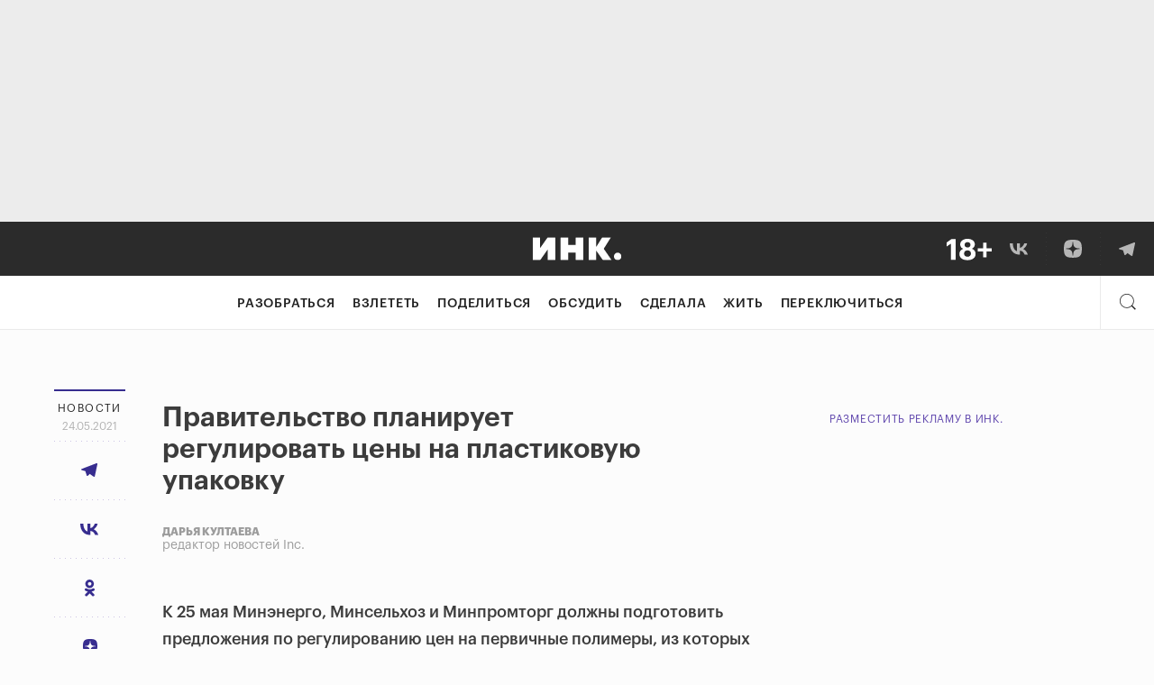

--- FILE ---
content_type: text/html; charset=UTF-8
request_url: https://incrussia.ru/news/tseny-na-plastikovuyu-upakovku/
body_size: 92467
content:
<!doctype html>
<html lang="ru-RU" prefix="og: http://ogp.me/ns#" class="no-js">

<head>
  
  
  
  <!-- ID = 201995 Type =  Link = https://incrussia.ru/news/tseny-na-plastikovuyu-upakovku/ -->
  <meta charset="UTF-8">
  <meta name="viewport" content="width=device-width,minimum-scale=1,initial-scale=1">
  <meta name="yandex-verification" content="7e495186b1030a09" />
  <meta name="ahrefs-site-verification" content="43b5ebdf27fb21f641a62e017548f3b41a928caa7526367bd5134e469d7d7df5">
  <meta name="robots" content="max-image-preview:large">
    <!-- BEFORE HEAD -->
  
<!-- This site is optimized with the Yoast SEO plugin v8.4 - https://yoast.com/wordpress/plugins/seo/ -->
<link rel="canonical" href="https://incrussia.ru/news/tseny-na-plastikovuyu-upakovku/" />
<!-- / Yoast SEO plugin. -->

<link rel='dns-prefetch' href='//ceditor.setka.io' />
<link rel='dns-prefetch' href='//s.w.org' />




<link rel="EditURI" type="application/rsd+xml" title="RSD" href="https://incrussia.ru/xmlrpc.php?rsd" />
<link rel="wlwmanifest" type="application/wlwmanifest+xml" href="https://incrussia.ru/wp-includes/wlwmanifest.xml" /> 
<meta name="generator" content="WordPress 4.9.28" />
<link rel='shortlink' href='https://incrussia.ru/?p=201995' />
<link rel="alternate" type="application/json+oembed" href="https://incrussia.ru/wp-json/oembed/1.0/embed?url=https%3A%2F%2Fincrussia.ru%2Fnews%2Ftseny-na-plastikovuyu-upakovku%2F" />
<link rel="alternate" type="text/xml+oembed" href="https://incrussia.ru/wp-json/oembed/1.0/embed?url=https%3A%2F%2Fincrussia.ru%2Fnews%2Ftseny-na-plastikovuyu-upakovku%2F&#038;format=xml" />
<!-- Stream WordPress user activity plugin v4.1.1 -->
            <script>
                window.__sounds = '[{"title":"\u041b\u0435\u0442\u043e \u0432 \u0421\u043a\u043e\u043b\u043a\u043e\u0432\u043e","src":"https:\/\/incrussia.ru\/wp-content\/uploads\/2021\/03\/SummerSkolkovo.m4a"},{"title":"\u041f\u043b\u044f\u0436 \u043d\u0430 \u0411\u0430\u043b\u0438","src":"https:\/\/incrussia.ru\/wp-content\/uploads\/2021\/03\/BaliBeach.mp3"},{"title":"\u041d\u043e\u0447\u044c \u0432 \u0421\u0430\u043d-\u0424\u0440\u0430\u043d\u0446\u0438\u0441\u043a\u043e","src":"https:\/\/incrussia.ru\/wp-content\/uploads\/2021\/03\/SanFranNight.m4a"},{"title":"\u0414\u043e\u0436\u0434\u044c \u0432 \u0421\u0438\u043d\u0433\u0430\u043f\u0443\u0440\u0435","src":"https:\/\/incrussia.ru\/wp-content\/uploads\/2021\/03\/SingaporeRain.m4a"},{"title":"\u041a\u043e\u0432\u043e\u0440\u043a\u0438\u043d\u0433","src":"https:\/\/incrussia.ru\/wp-content\/uploads\/2021\/03\/Coworking.m4a"},{"title":"Burning Man","src":"https:\/\/incrussia.ru\/wp-content\/uploads\/2021\/03\/BM-1.m4a"}]';
            </script>
            
<!-- BEGIN ExactMetrics v5.3.8 Universal Analytics - https://exactmetrics.com/ -->
<script type="text/lescript">
(function(i,s,o,g,r,a,m){i['GoogleAnalyticsObject']=r;i[r]=i[r]||function(){
	(i[r].q=i[r].q||[]).push(arguments)},i[r].l=1*new Date();a=s.createElement(o),
	m=s.getElementsByTagName(o)[0];a.async=1;a.src=g;m.parentNode.insertBefore(a,m)
})(window,document,'script','https://www.google-analytics.com/analytics.js','ga');
  ga('create', 'UA-87436808-1', 'auto', {'useAmpClientId': true});
  ga('send', 'pageview');
</script>
<!-- END ExactMetrics Universal Analytics -->

  <!-- AFTER HEAD -->
  <link rel="apple-touch-icon" sizes="180x180" type="image/png" href="https://storage.yandexcloud.net/incrussia-prod/wp-content/themes/inc/favicon/new/apple-touch-icon-180x180.png">
  <link rel="icon" type="image/png" sizes="32x32" type="image/png" href="https://storage.yandexcloud.net/incrussia-prod/wp-content/themes/inc/favicon/new/favicon-32x32.png">
  <link rel="icon" type="image/png" sizes="16x16" type="image/png" href="https://storage.yandexcloud.net/incrussia-prod/wp-content/themes/inc/favicon/new/favicon-16x16.png">
  <link rel="manifest" href="https://incrussia.ru/wp-content/themes/inc/favicon/new/manifest.webmanifest">
  <link rel="mask-icon" href="https://incrussia.ru/wp-content/themes/inc/favicon/new/icon.svg" color="#000000">
  <link rel="shortcut icon" href="https://incrussia.ru/wp-content/themes/inc/favicon/new/favicon.ico">
  <meta name="msapplication-TileColor" content="#da532c">
  <meta name="theme-color" content="#000000">
  <link rel="alternate" type="application/rss+xml" title="RSS Feed" href="http://incrussia.ru/rss/rss.php" />

      <script>
    ! function(a) {
      a.adQ = [], a.Ya = {
        adfoxCode: {
          createAdaptive: function() {
            a.adQ.push({
              t: 1,
              data: arguments
            })
          },
          create: function() {
            a.adQ.push({
              t: 2,
              data: arguments
            })
          },
          createScroll: function() {
            a.adQ.push({
              t: 3,
              data: arguments
            })
          }
        }
      }
    }(window);
  </script>
  <link rel="preload" href="/wp-content/themes/inc/fonts/Graphik/GraphikLC-Regular.woff" as="font" type="font/woff" crossorigin>
  <link rel="preload" href="/wp-content/themes/inc/fonts/Graphik/GraphikLC-Bold.woff" as="font" type="font/woff" crossorigin>
  <link rel="preload" href="/wp-content/themes/inc/fonts/Graphik/GraphikLC-Medium.woff" as="font" type="font/woff" crossorigin>
  <link rel="preload" href="/wp-content/themes/inc/fonts/Graphik/GraphikLC-Semibold.woff" as="font" type="font/woff" crossorigin>
  <link rel="preload" href="/wp-content/themes/inc/fonts/KazimirText/KazimirText-Regular.woff" as="font" type="font/woff" crossorigin>
      
    
    <script type="module" src="https://incrussia.ru/wp-content/themes/inc/assets/dist/es6/manifest.js?id=81454c726df170f2af58" defer></script>
    <script type="module" src="https://incrussia.ru/wp-content/themes/inc/assets/dist/es6/vendor.js?id=19398a1e07844efb3755" defer></script>
    <script type="module" src="https://incrussia.ru/wp-content/themes/inc/assets/dist/es6/app.js?id=8fbfc5767c7af4d1cdef" defer></script>
    <script>
    //safari 10 nomodule fix
    (function() {
      var d = document;
      var c = d.createElement('script');
      if (!('noModule' in c) && 'onbeforeload' in c) {
        var s = false;
        d.addEventListener('beforeload', function(e) {
          if (e.target === c) {
            s = true;
          } else if (!e.target.hasAttribute('nomodule') || !s) {
            return;
          }
          e.preventDefault();
        }, true);

        c.type = 'module';
        c.src = '.';
        d.head.appendChild(c);
        c.remove();
      }
    }());
  </script>
      <script nomodule src="https://incrussia.ru/wp-content/themes/inc/assets/dist/manifest.js?id=ddec663c9f7747edcf56" defer></script>
    <script nomodule src="https://incrussia.ru/wp-content/themes/inc/assets/dist/vendor.js?id=341af02647a27ad4998e" defer></script>
    <script nomodule src="https://incrussia.ru/wp-content/themes/inc/assets/dist/app.js?id=a4756eefcb7b917eec22" defer></script>
    <script src="https://incrussia.ru/wp-content/themes/inc/assets/dist/legacy.js?id=8f51b77d5746b5e93788" defer></script>
  <link rel="profile" href="https://gmpg.org/xfn/11">


  <!-- meta --><!-- 2https://incrussia.ru/wp-content/uploads/2025/10/zaglushka.jpg-->    <meta prefix="og: http://ogp.me/ns#" />
    <!-- title -->
    
        <!-- title end -->

    <meta property="og:type" content="article" />
    <!-- <link rel="amphtml" href="https://incrussia.ru/news/tseny-na-plastikovuyu-upakovku/amp/"> -->
    <meta property="site:name" content="Инк." />
    <meta property="og:site_name" content="Инк." />
            <meta property="article:author" content="https://incrussia.ru/post-author/darya-kultaeva/" />
                                        <meta name="author" content="Дарья Култаева" />
                <meta property="og:url" content="https://incrussia.ru/news/tseny-na-plastikovuyu-upakovku/" />
                    <meta property="og:title" content="Новости" />
            <meta property="og:description" content="" />
            <meta name="twitter:title" content="Новости" />
            <meta name="twitter:description" content="" />

            <style media="all">img.wp-smiley,img.emoji{display:inline !important;border:none !important;box-shadow:none !important;height:1em !important;width:1em !important;margin:0 .07em !important;vertical-align:-.1em !important;background:0 0 !important;padding:0 !important}
:not(#stk):not(.stk) .stk-layout_6col_10590{--stk-limit:680px;--stk-m_r:0px;--stk-m_l:0px;--stk-gap:40px;--stk-cols:6}
@keyframes stk-hotspot-pulse{0%{opacity:.6;transform:translate(-50%,-50%) scale(.3)}14.2857142857%{opacity:0;transform:translate(-50%,-50%)}to{opacity:0}}@keyframes stk-popover--appear{0%{opacity:0;transform:translateY(10px)}to{opacity:1}}@keyframes stk-popover--appear-top{0%{opacity:0;transform:translateY(-10px)}to{opacity:1}}:not(#stk) .stk-post[data-reset-type=class] .stk-reset,:not(#stk) .stk-post[data-reset-type=class] .stk-reset:after,:not(#stk) .stk-post[data-reset-type=class] .stk-reset:before{animation:none;background:0 0;border:0;border-radius:0;bottom:auto;box-sizing:content-box;box-shadow:none;clear:none;clip:auto;color:inherit;columns:auto;content:normal;cursor:inherit;filter:none;float:none;font:inherit;height:auto;image-rendering:auto;left:auto;letter-spacing:normal;line-height:normal;list-style:none;margin:0;-webkit-mask:none;mask:none;max-height:none;max-width:none;min-height:0;mix-blend-mode:normal;opacity:1;outline:0;overflow:visible;padding:0;pointer-events:all;position:static;quotes:none;right:auto;table-layout:auto;text-align-last:auto;text-align:start;text-decoration:none;text-indent:0;text-overflow:clip;text-shadow:none;-webkit-text-size-adjust:none;-ms-text-size-adjust:none;text-size-adjust:none;text-transform:none;top:auto;transform-origin:50% 50% 0;transform:none;transition:none;vertical-align:baseline;visibility:visible;white-space:normal;word-break:normal;word-spacing:normal;word-wrap:break-word;z-index:auto}:not(#stk) .stk-post[data-reset-type=class] .stk-reset:after,:not(#stk) .stk-post[data-reset-type=class] .stk-reset:before,:not(#stk) .stk-post[data-reset-type=class] .stk-reset:not(img){width:auto}:not(#stk) .stk-post:not([data-reset-type]) .stk-description,:not(#stk) .stk-post:not([data-reset-type]) .stk-embed-figure,:not(#stk) .stk-post:not([data-reset-type]) .stk-image-figure,:not(#stk) .stk-post:not([data-reset-type]) h1,:not(#stk) .stk-post:not([data-reset-type]) h2,:not(#stk) .stk-post:not([data-reset-type]) h3,:not(#stk) .stk-post:not([data-reset-type]) h4,:not(#stk) .stk-post:not([data-reset-type]) h5,:not(#stk) .stk-post:not([data-reset-type]) h6,:not(#stk) .stk-post:not([data-reset-type]) hr,:not(#stk) .stk-post:not([data-reset-type]) p,:not(#stk) .stk-post:not([data-reset-type]) span{all:initial;font:inherit;color:inherit;vertical-align:baseline;margin-top:0;-webkit-font-smoothing:antialiased;-moz-osx-font-smoothing:grayscale}:not(#stk) .stk-post:not([data-reset-type]) .stk-description,:not(#stk) .stk-post:not([data-reset-type]) .stk-embed-figure,:not(#stk) .stk-post:not([data-reset-type]) .stk-image-figure,:not(#stk) .stk-post:not([data-reset-type]) h1,:not(#stk) .stk-post:not([data-reset-type]) h2,:not(#stk) .stk-post:not([data-reset-type]) h3,:not(#stk) .stk-post:not([data-reset-type]) h4,:not(#stk) .stk-post:not([data-reset-type]) h5,:not(#stk) .stk-post:not([data-reset-type]) h6,:not(#stk) .stk-post:not([data-reset-type]) hr,:not(#stk) .stk-post:not([data-reset-type]) p{display:block}:not(#stk) .stk-post.stk-post .stk-description,:not(#stk) .stk-post:not([data-reset-type]) h1,:not(#stk) .stk-post:not([data-reset-type]) h2,:not(#stk) .stk-post:not([data-reset-type]) h3,:not(#stk) .stk-post:not([data-reset-type]) h4,:not(#stk) .stk-post:not([data-reset-type]) h5,:not(#stk) .stk-post:not([data-reset-type]) h6,:not(#stk) .stk-post:not([data-reset-type]) p,:not(#stk) .stk-post[data-reset-type=class] .stk-reset:not([class*=__separator_]):not([class*=__symbol_]):not(a),:not(#stk) .stk-post[data-reset-type=class] .stk-reset[class*=stk-btn][class*=__stk-btn]{font-family:var(--stk-f_family),"stk";font-size:var(--stk-f_size);font-weight:var(--stk-f_weight);line-height:var(--stk-f_height);min-height:var(--stk-f_height);letter-spacing:var(--stk-f_spacing);text-transform:var(--stk-f_transform)}:not(#stk) .stk-post.stk-post .stk-description em,:not(#stk) .stk-post:not([data-reset-type]) h1 em,:not(#stk) .stk-post:not([data-reset-type]) h2 em,:not(#stk) .stk-post:not([data-reset-type]) h3 em,:not(#stk) .stk-post:not([data-reset-type]) h4 em,:not(#stk) .stk-post:not([data-reset-type]) h5 em,:not(#stk) .stk-post:not([data-reset-type]) h6 em,:not(#stk) .stk-post:not([data-reset-type]) p em,:not(#stk) .stk-post[data-reset-type=class] .stk-reset:not([class*=__separator_]):not([class*=__symbol_]):not(a) em.stk-reset,:not(#stk) .stk-post[data-reset-type=class] .stk-reset[class*=stk-btn][class*=__stk-btn] em.stk-reset{font-family:var(--stk-f--i_family),"stk";font-size:var(--stk-f--i_size);font-weight:var(--stk-f--i_weight);line-height:var(--stk-f_height);letter-spacing:var(--stk-f--i_spacing);text-transform:var(--stk-f--i_transform);min-height:var(--stk-f_height);font-style:var(--stk-f--i_style,italic)}:not(#stk) .stk-post.stk-post .stk-description strong,:not(#stk) .stk-post:not([data-reset-type]) h1 strong,:not(#stk) .stk-post:not([data-reset-type]) h2 strong,:not(#stk) .stk-post:not([data-reset-type]) h3 strong,:not(#stk) .stk-post:not([data-reset-type]) h4 strong,:not(#stk) .stk-post:not([data-reset-type]) h5 strong,:not(#stk) .stk-post:not([data-reset-type]) h6 strong,:not(#stk) .stk-post:not([data-reset-type]) p strong,:not(#stk) .stk-post[data-reset-type=class] .stk-reset:not([class*=__separator_]):not([class*=__symbol_]):not(a) strong.stk-reset,:not(#stk) .stk-post[data-reset-type=class] .stk-reset[class*=stk-btn][class*=__stk-btn] strong.stk-reset{font-family:var(--stk-f--b_family),"stk";font-size:var(--stk-f--b_size);font-weight:var(--stk-f--b_weight);line-height:var(--stk-f_height);letter-spacing:var(--stk-f--b_spacing);text-transform:var(--stk-f--b_transform);min-height:var(--stk-f_height)}:not(#stk) .stk-post.stk-post .stk-description span,:not(#stk) .stk-post:not([data-reset-type]) h1 span,:not(#stk) .stk-post:not([data-reset-type]) h2 span,:not(#stk) .stk-post:not([data-reset-type]) h3 span,:not(#stk) .stk-post:not([data-reset-type]) h4 span,:not(#stk) .stk-post:not([data-reset-type]) h5 span,:not(#stk) .stk-post:not([data-reset-type]) h6 span,:not(#stk) .stk-post:not([data-reset-type]) p span,:not(#stk) .stk-post[data-reset-type=class] .stk-reset:not([class*=__separator_]):not([class*=__symbol_]):not(a) span.stk-reset,:not(#stk) .stk-post[data-reset-type=class] .stk-reset[class*=stk-btn][class*=__stk-btn] span.stk-reset{font-family:inherit;font-size:inherit;font-weight:inherit;line-height:inherit;letter-spacing:inherit;text-transform:inherit;min-height:inherit;font-style:inherit}:not(#stk) .stk-post.stk-post{position:relative;line-height:1}@media (max-width:768px){:not(#stk) .stk-post.stk-post{-webkit-hyphens:auto;-ms-hyphens:auto;hyphens:auto}}:not(#stk) .stk-post.stk-post.stk-post:not([data-reset-type]) sup,:not(#stk) .stk-post.stk-post.stk-post[data-reset-type=class] sup.stk-reset{--stk-f_size:70%;font-family:inherit;font-weight:inherit;font-style:inherit;vertical-align:super}:not(#stk) .stk-post.stk-post.stk-post:not([data-reset-type]) sub,:not(#stk) .stk-post.stk-post.stk-post[data-reset-type=class] sub.stk-reset{--stk-f_size:70%;font-family:inherit;font-weight:inherit;font-style:inherit;vertical-align:sub}:not(#stk) .stk-post.stk-post.stk-post:not([data-reset-type]) del,:not(#stk) .stk-post.stk-post.stk-post[data-reset-type=class] del.stk-reset{text-decoration:line-through}:not(#stk) .stk-post.stk-post.stk-post:not([data-reset-type]) u,:not(#stk) .stk-post.stk-post.stk-post[data-reset-type=class] u.stk-reset{text-decoration:underline}:not(#stk) .stk-post.stk-post [class*=stk-btn]:not(w):not(.ce-element),:not(#stk) .stk-post.stk-post.stk-post:not([data-reset-type]) a,:not(#stk) .stk-post.stk-post.stk-post[data-reset-type=class] a.stk-reset,:not(#stk) .stk-post.stk-post.stk-post[data-reset-type=class] a.stk-reset .stk-reset{cursor:pointer}:not(#stk) .stk-post.stk-post.stk-post:not([data-reset-type]) a:not(.stk-container-link):not([class*=stk-btn]),:not(#stk) .stk-post.stk-post.stk-post[data-reset-type=class] a.stk-reset:not(.stk-container-link):not([class*=stk-btn]){line-height:inherit}:not(#stk) .stk-post.stk-post.stk-post .ce-element--type-comment-thread,:not(#stk) .stk-post.stk-post.stk-post .stk-comment,:not(#stk) .stk-post.stk-post.stk-post .stk-embed-figure,:not(#stk) .stk-post.stk-post.stk-post .stk-gallery,:not(#stk) .stk-post.stk-post.stk-post .stk-grid,:not(#stk) .stk-post.stk-post.stk-post .stk-image-figure,:not(#stk) .stk-post:not([data-reset-type]) h1,:not(#stk) .stk-post:not([data-reset-type]) h2,:not(#stk) .stk-post:not([data-reset-type]) h3,:not(#stk) .stk-post:not([data-reset-type]) h4,:not(#stk) .stk-post:not([data-reset-type]) h5,:not(#stk) .stk-post:not([data-reset-type]) h6,:not(#stk) .stk-post:not([data-reset-type]) hr,:not(#stk) .stk-post:not([data-reset-type]) li,:not(#stk) .stk-post:not([data-reset-type]) ol,:not(#stk) .stk-post:not([data-reset-type]) p,:not(#stk) .stk-post:not([data-reset-type]) ul,:not(#stk) .stk-post[data-reset-type=class] .stk-reset:not(w){margin-bottom:var(--theme-bottom-indent)}:not(#stk) .stk-post[data-reset-type=class] .stk-code.stk-reset:not(.stk),:not(#stk) .stk-post[data-reset-type=class] .stk-description.stk-reset:not(.stk),:not(#stk) .stk-post[data-reset-type=class] a.stk-reset:not([class*=stk-btn]):not(.stk-container-link):not(.stk),:not(#stk) .stk-post[data-reset-type=class] em.stk-reset:not(.stk),:not(#stk) .stk-post[data-reset-type=class] img.stk-reset:not(.stk),:not(#stk) .stk-post[data-reset-type=class] span.stk-reset:not(.stk),:not(#stk) .stk-post[data-reset-type=class] strong.stk-reset:not(.stk),:not(#stk) .stk-post[data-reset-type=class] tbody.stk-reset:not(.stk),:not(#stk) .stk-post[data-reset-type=class] td.stk-reset:not(.stk){margin-bottom:0}:not(#stk) .stk-post.stk-post .stk-image-figure{position:relative;display:grid;grid-template-rows:auto auto;grid-template-columns:1fr;max-width:100%;line-height:0;--stk-hotspot-color:#d0021b}:not(#stk) .stk-post.stk-post .stk-image-figure>:first-child{grid-column:1;grid-row:1}:not(#stk) .stk-post.stk-post .stk-image-figure .stk-mask{overflow:hidden}:not(#stk) .stk-post.stk-post .stk-image-figure .stk-mask img{max-width:100%;height:auto;vertical-align:top}:not(#stk) .stk-post.stk-post .stk-image-figure .stk-description{grid-column:1;grid-row:2;width:100%}.stk-hotspots{position:absolute;top:0;right:0;bottom:0;left:0;max-width:var(--stk-image-width,100%);border:16px solid transparent;box-sizing:border-box;pointer-events:none}@supports (display:grid){.stk-hotspots{position:relative;grid-row:1;grid-column:1}}.stk-hotspot{position:absolute;width:22px;height:22px;cursor:pointer;pointer-events:all;transform:translate(-50%,-50%) rotate(var(--deg,0))}.stk-hotspot:after,.stk-hotspot:before{content:'';position:absolute;top:50%;left:50%;border-radius:var(--radius);background:var(--stk-hotspot-color)}.stk-hotspot:before{opacity:0;pointer-events:none;width:60px;height:60px}.stk-hotspot:after{width:16px;height:16px;border:3px solid #fff;transform:translate(-50%,-50%);box-shadow:var(--x,0px) 1px 5px rgba(0,0,0,.05),var(--x,0px) 1px 0 rgba(0,0,0,.05)}.stk-hotspot:nth-child(n+11):before{animation:none}@media (max-width:768px){.stk-hotspot{width:40px;height:40px}.stk-hotspot:after{width:10px;height:10px}}.stk-hotspot--shape_circle{--radius:50%}.stk-hotspot--shape_rsquare{--radius:33%}.stk-hotspot--shape_rhombus{--deg:45deg;--x:1px;background-clip:content-box}.stk-hotspot--anim_pulse:before{animation-duration:2.8s;animation-iteration-count:infinite;animation-name:stk-hotspot-pulse}.stk-hotspot--anim_pulse:nth-child(2):before{animation-delay:.28s}.stk-hotspot--anim_pulse:nth-child(3):before{animation-delay:.56s}.stk-hotspot--anim_pulse:nth-child(4):before{animation-delay:.84s}.stk-hotspot--anim_pulse:nth-child(5):before{animation-delay:1.12s}.stk-hotspot--anim_pulse:nth-child(6):before{animation-delay:1.4s}.stk-hotspot--anim_pulse:nth-child(7):before{animation-delay:1.68s}.stk-hotspot--anim_pulse:nth-child(8):before{animation-delay:1.96s}.stk-hotspot--anim_pulse:nth-child(9):before{animation-delay:2.24s}.stk-hotspot--anim_pulse:nth-child(10):before{animation-delay:2.52s}:not(#stk) .stk-post:not([data-reset-type]) a,:not(#stk) .stk-post[data-reset-type=class] [data-stk-footnote-link],:not(#stk) .stk-post[data-reset-type=class] a.stk-reset{color:#372d8f}:not(#stk) .stk-post:not([data-reset-type]) a:visited,:not(#stk) .stk-post[data-reset-type=class] [data-stk-footnote-link]:visited,:not(#stk) .stk-post[data-reset-type=class] a.stk-reset:visited{color:var(--stk-c--visited)}:not(#stk) .stk-post:not([data-reset-type]) a:hover,:not(#stk) .stk-post[data-reset-type=class] [data-stk-footnote-link]:hover,:not(#stk) .stk-post[data-reset-type=class] a.stk-reset:hover{color:#6b5fd3}:not(#stk) .stk-post.stk-post [data-col-width="1"]{--stk-cols:1;flex-basis:100%}:not(#stk) .stk-post.stk-post [data-col-width="2"]{--stk-cols:2;flex-basis:200%}:not(#stk) .stk-post.stk-post [data-col-width="3"]{--stk-cols:3;flex-basis:300%}:not(#stk) .stk-post.stk-post [data-col-width="4"]{--stk-cols:4;flex-basis:400%}:not(#stk) .stk-post.stk-post [data-col-width="5"]{--stk-cols:5;flex-basis:500%}:not(#stk) .stk-post.stk-post [data-col-width="6"]{--stk-cols:6;flex-basis:600%}:not(#stk) .stk-post.stk-post [data-col-width="7"]{--stk-cols:7;flex-basis:700%}:not(#stk) .stk-post.stk-post [data-col-width="8"]{--stk-cols:8;flex-basis:800%}:not(#stk) .stk-post.stk-post [data-col-width="9"]{--stk-cols:9;flex-basis:900%}:not(#stk) .stk-post.stk-post [data-col-width="10"]{--stk-cols:10;flex-basis:1000%}:not(#stk) .stk-post.stk-post [data-col-width="11"]{--stk-cols:11;flex-basis:1100%}:not(#stk) .stk-post.stk-post [data-col-width="12"]{--stk-cols:12;flex-basis:1200%}:not(#stk) .stk-post.stk-post [data-col-width="13"]{--stk-cols:13;flex-basis:1300%}:not(#stk) .stk-post.stk-post [data-col-width="14"]{--stk-cols:14;flex-basis:1400%}:not(#stk) .stk-post.stk-post [data-col-width="15"]{--stk-cols:15;flex-basis:1500%}:not(#stk) .stk-post.stk-post [data-col-width="16"]{--stk-cols:16;flex-basis:1600%}:not(#stk) .stk-post.stk-post{margin-right:auto;margin-left:auto;max-width:800px;padding-right:20px;padding-left:20px}:not(#stk) .stk-post.stk-post>.stk-layout__overhangs_right{margin-right:-20px;padding-right:20px}:not(#stk) .stk-post.stk-post>.stk-layout__overhangs_left{margin-left:-20px;padding-left:20px}:not(#stk) .stk-post.stk-post>.stk-layout__overhangs_both{margin-right:-20px;margin-left:-20px;padding-right:20px;padding-left:20px}@supports (--a:red){:not(#stk) .stk-post.stk-post{max-width:var(--stk-limit);padding-right:var(--stk-m_r);padding-left:var(--stk-m_l)}:not(#stk) .stk-post.stk-post>.stk-layout__overhangs_right{margin-right:calc(var(--stk-m_r)*-1);padding-right:var(--stk-m_r)}:not(#stk) .stk-post.stk-post>.stk-layout__overhangs_both,:not(#stk) .stk-post.stk-post>.stk-layout__overhangs_left{margin-left:calc(var(--stk-m_l)*-1);padding-left:var(--stk-m_l)}:not(#stk) .stk-post.stk-post>.stk-layout__overhangs_both{margin-right:calc(var(--stk-m_r)*-1);padding-right:var(--stk-m_r)}}:not(#stk) .stk-post.stk-post .stk-grid{display:flex}:not(#stk) .stk-post.stk-post .stk-grid-col{margin-left:20px}:not(#stk) .stk-post.stk-post .stk-grid-col:first-child{margin-left:0}@supports (--a:red){:not(#stk) .stk-post.stk-post .stk-grid-col{flex-basis:calc(100%*var(--stk-cols) + var(--stk-gap)*(var(--stk-cols) - 1));margin-left:var(--stk-gap)}:not(#stk) .stk-post.stk-post .stk-grid-col:first-child{margin-left:0}}:not(#stk) .stk-post.stk-post .stk-grid-col>*{flex:0 0 auto}:not(#stk) .stk-post.stk-post .stk-grid-col>:last-child,:not(#stk) .stk-post.stk-post ol.stk-reset li.stk-reset:last-child,:not(#stk) .stk-post.stk-post ul.stk-reset li.stk-reset:last-child{margin-bottom:0}@media (max-width:768px){:not(#stk) .stk-post.stk-post{padding:0 10px;--stk-m_r:10px;--stk-m_l:10px}:not(#stk) .stk-post.stk-post .stk-grid{flex-direction:column}:not(#stk) .stk-post.stk-post .stk-grid-col{margin-bottom:20px;margin-left:0}:not(#stk) .stk-post.stk-post .stk-grid:not([class*=__layout_]) .stk-grid-col,:not(#stk) .stk-post.stk-post .stk-grid__layout_reverse>.stk-grid-col{flex-basis:auto}:not(#stk) .stk-post.stk-post .stk-grid-col_last{margin-bottom:0}:not(#stk) .stk-post.stk-post .stk-grid-col_empty{display:none}:not(#stk) .stk-post.stk-post .stk-grid__layout_reverse{flex-direction:column-reverse}:not(#stk) .stk-post.stk-post .stk-grid.stk-grid__layout_matrix{flex-direction:row;flex-wrap:wrap;justify-content:space-between}:not(#stk) .stk-post.stk-post .stk-grid.stk-grid__layout_matrix>.stk-grid-col{flex-basis:calc(50% - 10px);flex-basis:calc(50% - calc(var(--stk-gap)/2))}:not(#stk) .stk-post.stk-post .stk-grid.stk-grid__layout_matrix>.stk-grid-col_last-odd{margin-bottom:0}:not(#stk) .stk-post.stk-post .stk-grid__layout_columns{flex-direction:row}:not(#stk) .stk-post.stk-post .stk-grid__layout_columns>.stk-grid-col{margin-bottom:0;margin-left:20px;margin-left:var(--stk-gap)}:not(#stk) .stk-post.stk-post .stk-grid__layout_columns>.stk-grid-col:first-child{margin-left:0}}@supports (display:grid){:not(#stk) .stk-post.stk-post{display:grid;grid-auto-rows:-webkit-max-content;grid-auto-rows:max-content;grid-template-columns:1fr minmax(0,var(--stk-limit,100%)) 1fr;max-width:none;padding:0 var(--stk-m_r) 0 var(--stk-m_l);--stk-ov_m_l:var(--stk-m_l);--stk-ov_m_r:var(--stk-m_r)}:not(#stk) .stk-post.stk-post.stk-post>*{grid-column:2;min-width:0;max-width:none}:not(#stk) .stk-post.stk-post .stk-grid{display:grid;grid-template-columns:repeat(var(--stk-cols),minmax(0,calc((var(--stk-limit) - ((var(--stk-cols) - 1)*var(--stk-gap)))/var(--stk-cols))));grid-gap:0 var(--stk-gap)}:not(#stk) .stk-post.stk-post .stk-grid .stk-grid{grid-template-columns:repeat(var(--stk-cols),minmax(0,1fr))}:not(#stk) .stk-post.stk-post .stk-grid-col{display:flex;flex-direction:column;grid-column:span var(--stk-cols);min-width:0;margin:0;box-sizing:border-box}:not(#stk) .stk-post.stk-post .stk-grid-col>:last-child:not(#_){margin-bottom:0}:not(#stk) .stk-post.stk-post [class*=overhangs]{grid-column-start:1;grid-column-end:-1;justify-content:center;max-width:none;padding-right:var(--stk-ov_m_r);padding-left:var(--stk-ov_m_l)}:not(#stk) .stk-post.stk-post [class*=overhangs]>.stk-mask>img.stk-reset{width:100%}:not(#stk) .stk-post.stk-post [class*=overhangs],:not(#stk) .stk-post.stk-post [class*=overhangs]>.stk-code,:not(#stk) .stk-post.stk-post [class*=overhangs]>.stk-mask{margin-right:calc(var(--stk-ov_m_r)*-1);margin-left:calc(var(--stk-ov_m_l)*-1)}:not(#stk) .stk-post.stk-post [class*=overhangs] .stk-description{margin-right:auto;margin-left:auto}:not(#stk) .stk-post.stk-post .stk-layout__overhangs_left{grid-column:1/span 2;justify-content:end;margin-right:0;padding-right:0}:not(#stk) .stk-post.stk-post .stk-layout__overhangs_left .stk-description,:not(#stk) .stk-post.stk-post .stk-layout__overhangs_left>.stk-code,:not(#stk) .stk-post.stk-post .stk-layout__overhangs_left>.stk-mask{margin-right:0}:not(#stk) .stk-post.stk-post .stk-layout__overhangs_right{grid-column:2/span 2;justify-content:start;margin-left:0;padding-left:0}:not(#stk) .stk-post.stk-post .stk-layout__overhangs_right .stk-description,:not(#stk) .stk-post.stk-post .stk-layout__overhangs_right>.stk-code,:not(#stk) .stk-post.stk-post .stk-layout__overhangs_right>.stk-mask{margin-left:0}:not(#stk) .stk-post.stk-post .stk-grid [class*=overhangs]{--stk-ov_m_l:calc(var(--stk-gap)/2);--stk-ov_m_r:calc(var(--stk-gap)/2)}:not(#stk) .stk-post.stk-post .stk-grid-col:first-child>.stk-grid>.stk-grid-col:first-child>[class*=overhangs],:not(#stk) .stk-post.stk-post>.stk-grid>.stk-grid-col:first-child>[class*=overhangs]{--stk-ov_m_l:var(--stk-m_l)}:not(#stk) .stk-post.stk-post .stk-grid-col:last-child>.stk-grid>.stk-grid-col:last-child>[class*=overhangs],:not(#stk) .stk-post.stk-post>.stk-grid>.stk-grid-col:last-child>[class*=overhangs]{--stk-ov_m_r:var(--stk-m_r)}@media (max-width:768px){:not(#stk) .stk-post.stk-post.stk-post{--stk-m_r:10px;--stk-m_l:10px;--stk-cols:1}:not(#stk) .stk-post.stk-post .stk-grid{grid-gap:20px;grid-template-columns:repeat(var(--stk-cols),minmax(0,1fr))}:not(#stk) .stk-post.stk-post .stk-grid .stk-grid{--stk-cols:1}:not(#stk) .stk-post.stk-post .stk-grid-col{grid-column:span 1;margin-bottom:0}:not(#stk) .stk-post.stk-post .stk-grid-col_empty{display:none}:not(#stk) .stk-post.stk-post [class*=overhangs]{justify-content:stretch}:not(#stk) .stk-post.stk-post .stk-grid:not(.stk-grid__layout_columns) [class*=overhangs]{--stk-ov_m_l:var(--stk-m_l);--stk-ov_m_r:var(--stk-m_r)}:not(#stk) .stk-post.stk-post .stk-grid__layout_reverse{display:flex;flex-direction:column-reverse;gap:0}:not(#stk) .stk-post.stk-post .stk-grid__layout_reverse>.stk-grid-col{flex-basis:auto;margin-bottom:20px}:not(#stk) .stk-post.stk-post .stk-grid__layout_reverse>.stk-grid-col_last{margin-bottom:0}:not(#stk) .stk-post.stk-post .stk-grid.stk-grid__layout_matrix{--stk-cols:2;grid-gap:20px var(--stk-gap)}:not(#stk) .stk-post.stk-post .stk-grid__layout_columns{grid-gap:0 var(--stk-gap);grid-auto-columns:1fr}:not(#stk) .stk-post.stk-post .stk-grid__layout_columns>.stk-grid-col{grid-row:1;grid-column:span var(--stk-cols);margin:0}}}:not(#stk) .stk-post.stk-post .stk-description{max-width:var(--stk-limit);margin-top:10px;margin-bottom:0;-webkit-font-smoothing:antialiased}:not(#stk) .stk-post.stk-post .stk-description:empty{display:none}:not(#stk) .stk-post.stk-post .stk-gallery{position:relative}:not(#stk) .stk-post.stk-post .stk-gallery_arrow{position:relative;display:flex;justify-content:center;align-items:center;width:30px;height:30px;color:#989898;background-color:#ededed;border-radius:50%;box-shadow:0 0 0 1px rgba(0,0,0,.1);cursor:pointer}:not(#stk) .stk-post.stk-post .stk-gallery_arrow span{content:'';width:25%;height:25%;margin:0;color:inherit;border:2px currentcolor;border-style:solid solid none none;border-radius:0 2px 0 0;box-sizing:content-box}:not(#stk) .stk-post.stk-post .stk-gallery_arrow:focus,:not(#stk) .stk-post.stk-post .stk-gallery_arrow:hover{color:#242424}:not(#stk) .stk-post.stk-post .stk-gallery_arrow__prev span{transform:translateX(10%) rotate(-135deg)}:not(#stk) .stk-post.stk-post .stk-gallery_arrow__next span{transform:translateX(-10%) rotate(45deg)}:not(#stk) .stk-post.stk-post .stk-gallery_slides{position:relative;z-index:1;overflow:hidden;transition:height .5s}:not(#stk) .stk-post.stk-post .stk-gallery_slides .stk-image-figure{position:absolute;top:0;right:0;left:0;opacity:0;transition:opacity .5s}:not(#stk) .stk-post.stk-post .stk-gallery_slides .stk-image-figure.stk-gallery_slide__active{z-index:50;opacity:1}:not(#stk) .stk-post.stk-post .stk-gallery_counter__divider:before{content:"/"}:not(#stk) .stk-post.stk-post .stk-gallery_dots{flex-grow:1;display:flex;justify-content:center}:not(#stk) .stk-post.stk-post .stk-gallery_dots .stk-gallery_dot{width:10px;height:10px;background-color:rgba(var(--stk-c--rgb),.4);background-clip:content-box;border:5px solid transparent;border-radius:50%;transition:background .3s;cursor:pointer}:not(#stk) .stk-post.stk-post .stk-gallery_dots .stk-gallery_dot:hover,:not(#stk) .stk-post.stk-post .stk-gallery_dots .stk-gallery_dot__active{background-color:var(--stk-c--hover)}:not(#stk) .stk-post.stk-post .stk-gallery_dots .stk-gallery_dot__active{pointer-events:none}:not(#stk) .stk-post.stk-post .stk-gallery.stk-gallery_init{display:flex;flex-wrap:wrap;align-items:center;margin-top:-10px;margin-left:-10px}:not(#stk) .stk-post.stk-post .stk-gallery.stk-gallery_init>*{margin-top:10px;margin-left:10px}:not(#stk) .stk-post.stk-post .stk-gallery.stk-gallery_init .stk-gallery_arrow__prev{order:10}:not(#stk) .stk-post.stk-post .stk-gallery.stk-gallery_init .stk-gallery_counter{display:none;order:15}:not(#stk) .stk-post.stk-post .stk-gallery.stk-gallery_init .stk-gallery_arrow__next{order:20}:not(#stk) .stk-post.stk-post .stk-gallery.stk-gallery_init .stk-gallery_slides{order:30;flex-grow:1;flex-basis:100%}:not(#stk) .stk-post.stk-post .stk-gallery.stk-gallery_init .stk-gallery_dots{display:none;order:40}:not(#stk) .stk-post.stk-post .stk-gallery.stk-gallery_init .stk-image-figure{margin:0}:not(#stk) .stk-post.stk-post [class*=__separator_]{position:relative;display:flex;align-items:center;justify-content:center;min-height:20px;font-size:0;line-height:0;background:0 0;border:0}:not(#stk) .stk-post.stk-post [class*=__separator_]:before{content:'';width:100%;border-top:1px solid}:not(#stk) .stk-post.stk-post [class*=__separator_top]{align-items:flex-start}:not(#stk) .stk-post.stk-post [class*=__separator_bottom]{align-items:flex-end}:not(#stk) .stk-post.stk-post .stk-grid [class*=__separator_]{margin-right:0;margin-left:0}:not(#stk) .stk-post.stk-post [class*=__symbol_]{display:inline-block}:not(#stk) .stk-post.stk-post .stk-icon{width:auto;height:1em;margin-top:-.2em;vertical-align:middle}:not(#stk) .stk-post.stk-post .stk-element_no-text .stk-icon{max-width:100%;height:auto;margin-top:0}:not(#stk) .stk-post.stk-post [class*=stk-btn]:not(w){align-self:flex-start;justify-self:start;display:inline-block;padding:.5em 1em;color:var(--stk-btn_t-color);background-color:var(--stk-btn_bg-color);border-width:0;border-width:var(--stk-btn_b-width,0);border-style:solid;border-color:var(--stk-btn_b-color);border-radius:var(--stk-btn_b-radius,0)}:not(#stk) .stk-post.stk-post [class*=stk-btn]:not(w):active,:not(#stk) .stk-post.stk-post [class*=stk-btn]:not(w):hover,:not(#stk) .stk-post.stk-post [class*=stk-btn]:not(w):link,:not(#stk) .stk-post.stk-post [class*=stk-btn]:not(w):visited{color:var(--stk-btn_t-color)}:not(#stk) .stk-post.stk-post [class*=stk-btn]:not(w) .stk-reset{cursor:inherit}:not(#stk) .stk-post.stk-post [data-stk-footnote-link]:not(.stk-hotspot){cursor:pointer}@media (min-width:769px){:not(#stk) .stk-post.stk-post [data-stk-footnote-link]:not(.stk-hotspot){background:linear-gradient(to right,currentColor .15em,transparent .15em) 0 calc(50% + .47em)/.3em .07em repeat-x}}@media (max-width:768px){:not(#stk) .stk-post.stk-post [data-stk-footnote-link]:not(.stk-hotspot){text-decoration:underline;-webkit-text-decoration-style:dashed;text-decoration-style:dashed}}:not(#stk) .stk-post.stk-post [data-stk-footnote-link]:not(.stk-hotspot):hover{align-self:baseline}@media (min-width:769px){:not(#stk) .stk-post.stk-post .stk-footnote{display:block;position:absolute;z-index:99999;padding-top:5px;transform:translateX(-50%)}:not(#stk) .stk-post.stk-post .stk-footnote:not(.stk){grid-column:1/-1}:not(#stk) .stk-post.stk-post .stk-footnote--hide,:not(#stk) .stk-post.stk-post .stk-footnote__close{display:none}:not(#stk) .stk-post.stk-post .stk-footnote__body{display:flex;flex-direction:column;width:300px;padding:10px;padding:10px var(--stk-ov_m_r) 10px var(--stk-ov_m_l);background:#fff;border-radius:8px;box-shadow:0 0 0 1px rgba(0,0,0,.03),0 15px 35px -5px rgba(0,0,0,.25);box-sizing:border-box;overflow-y:auto;animation:stk-popover--appear forwards .3s}:not(#stk) .stk-post.stk-post .stk-footnote__body:not(.stk),:not(#stk) .stk-post.stk-post .stk-footnote__body:not(.stk) [class*=overhangs]{--stk-ov_m_r:12px;--stk-ov_m_l:12px}:not(#stk) .stk-post.stk-post .stk-footnote__body:not(.stk)>:last-child{margin-bottom:0}:not(#stk) .stk-post.stk-post .stk-footnote__body>*{flex:0 0 auto}:not(#stk) .stk-post.stk-post .stk-footnote--appear-top .stk-footnote__body{animation-name:stk-popover--appear-top}}@media (max-width:768px){:not(#stk) .stk-post.stk-post .stk-footnote{display:grid;position:fixed;top:0;right:0;bottom:0;left:0;z-index:999999;grid-template:1fr auto/1fr minmax(auto,400px) 1fr;height:100%;padding:0 18px;background:rgba(0,0,0,.4);animation:stk-popover_m--appear forwards .15s}:not(#stk) .stk-post.stk-post .stk-footnote--hide{display:none}:not(#stk) .stk-post.stk-post .stk-footnote__close{grid-column:2;align-self:end;justify-self:end;width:16px;height:16px;margin:14px;background:url(data:image/svg+xml;utf8,%3Csvg%20width%3D%2216%22%20height%3D%2216%22%20viewBox%3D%220%200%2016%2016%22%20xmlns%3D%22http%3A%2F%2Fwww.w3.org%2F2000%2Fsvg%22%3E%0A%20%20%3Cg%20stroke%3D%22%23FFF%22%20fill%3D%22none%22%20fill-rule%3D%22evenodd%22%20stroke-linecap%3D%22square%22%3E%0A%20%20%20%20%3Cpath%20d%3D%22M15.424.575L.575%2015.425M.575.576l14.85%2014.849%22%2F%3E%0A%20%20%3C%2Fg%3E%0A%3C%2Fsvg%3E) 0/cover no-repeat;cursor:pointer;opacity:0;animation:stk-popover_m__close--appear forwards .3s .6s}:not(#stk) .stk-post.stk-post .stk-footnote__body{grid-column:2;display:flex;flex-direction:column;max-height:60vh;padding:13px var(--stk-ov_m_r) 57px var(--stk-ov_m_l);background:#fff;border-radius:16px 16px 0 0;box-shadow:0 1px 5px 1px rgba(0,0,0,.05),0 12px 45px rgba(56,64,81,.5);box-sizing:border-box;overflow-y:auto;animation:stk-popover--appear forwards .3s .15s;opacity:0}:not(#stk) .stk-post.stk-post .stk-footnote__body:not(.stk),:not(#stk) .stk-post.stk-post .stk-footnote__body:not(.stk) [class*=overhangs]{--stk-ov_m_r:12px;--stk-ov_m_l:12px}:not(#stk) .stk-post.stk-post .stk-footnote__body:not(.stk)>:last-child{margin-bottom:0}:not(#stk) .stk-post.stk-post .stk-footnote__body>*{flex:0 0 auto}@keyframes stk-popover_m--appear{0%{opacity:0}}@keyframes stk-popover_m__close--appear{to{opacity:1}}}:not(#stk) .stk-post.stk-post .stk-code{position:relative;display:block}:not(#stk) .stk-post.stk-post .stk-code_keep-ratio .stk-code iframe{position:absolute;top:0;left:0;min-width:100%;width:0;max-width:100%;min-height:100%;height:0;max-height:100%}:not(#stk) .stk-post.stk-post .stk-code_keep-ratio .stk-code:not([style*=padding-top]){padding-top:56.25%}:not(#stk) .stk-post.stk-post .stk-code_keep-ratio .stk-code[style*=stk-embed-height-ratio]{display:flex;align-items:stretch;padding-top:0}:not(#stk) .stk-post.stk-post .stk-code_keep-ratio .stk-code[style*=stk-embed-height-ratio]:before{content:'';padding-top:var(--stk-embed-height-ratio,56.25%)}:not(#stk) .stk-post.stk-post .stk-code_keep-ratio .stk-code[style*=stk-embed-height-ratio]>:not(:empty){flex:100% 0 0;max-width:100%}:not(#stk) .stk-post.stk-post .stk-code_keep-ratio .stk-code[style*=stk-embed-height-ratio]>iframe{position:absolute;top:0;left:0}:not(#stk) .stk-post.stk-post table[class*=stk-table--]{width:100%;table-layout:fixed;border-collapse:collapse}:not(#stk) .stk-post.stk-post table[class*=stk-table--] th.stk-reset.stk-table-cell{font-weight:var(--stk-f--b_weight);font-size:var(--stk-f--b_size);font-family:var(--stk-f--b_family),"stk";text-transform:var(--stk-f--b_transform);letter-spacing:var(--stk-f--b_spacing)}:not(#stk) .stk-post.stk-post .stk-table-cell{position:relative;min-width:2em;height:var(--stk-f_height);padding:calc(var(--stk-f_height)/2)}:not(#stk) .stk-post.stk-post .stk-table-cell:after{content:'';position:absolute;top:0;right:0;bottom:0;left:0;background-color:rgba(var(--stk-c--rgb,currentcolor),var(--stk-t_bg-alpha,0));border-width:0;border-style:solid;border-color:rgba(var(--stk-c--rgb),var(--stk-t_hor-alpha,0)) rgba(var(--stk-c--rgb),var(--stk-t_ver-alpha,0));pointer-events:none}:not(#stk) .stk-post.stk-post .stk-table--bordered_h{--stk-t_hor-alpha:.2}:not(#stk) .stk-post.stk-post .stk-table--bordered_h .stk-table-cell:after{border-top-width:1px}:not(#stk) .stk-post.stk-post .stk-table--bordered_h tr.stk-reset:first-child .stk-table-cell:after,:not(#stk) .stk-post.stk-post .stk-table--bordered_hv tr.stk-reset:first-child .stk-table-cell:after{border-top-width:2px}:not(#stk) .stk-post.stk-post .stk-table--bordered_h th.stk-reset:after,:not(#stk) .stk-post.stk-post .stk-table--bordered_hv th.stk-reset:after,:not(#stk) .stk-post.stk-post .stk-table--zebra th.stk-reset:after{border-top:none}:not(#stk) .stk-post.stk-post .stk-table--bordered_hv{--stk-t_hor-alpha:.2;--stk-t_ver-alpha:.05}:not(#stk) .stk-post.stk-post .stk-table--bordered_hv .stk-table-cell:after{border-top-width:1px;border-left-width:1px}:not(#stk) .stk-post.stk-post .stk-table--bordered_hv .stk-table-cell:first-child:after{border-left-width:0}:not(#stk) .stk-post.stk-post .stk-table--zebra{--stk-t_hor-alpha:.2;--stk-t_bg-alpha:.05}:not(#stk) .stk-post.stk-post .stk-table--zebra tr.stk-reset:nth-child(odd) .stk-table-cell:after{--stk-t_bg-alpha:0}:not(#stk) .stk-post.stk-post .stk-table--zebra tr.stk-reset:first-child .stk-table-cell:after{border-top-width:2px}@media (max-width:768px){:not(#stk) .stk-post.stk-post .stk-table-wrap{max-width:100%;overflow-x:auto}:not(#stk) .stk-post.stk-post table[class*=stk-table--],:not(#stk) .stk-post.stk-post table[class*=stk-table--]:not([data-responsive-type=scroll]) .stk-table-cell{height:auto}:not(#stk) .stk-post.stk-post table[class*=stk-table--]:not([data-responsive-type=scroll]){width:100%;display:flex;flex-direction:column}:not(#stk) .stk-post.stk-post table[class*=stk-table--]:not([data-responsive-type=scroll]) colgroup,:not(#stk) .stk-post.stk-post table[class*=stk-table--]:not([data-responsive-type=scroll]) thead.stk-reset{display:none}:not(#stk) .stk-post.stk-post table[class*=stk-table--]:not([data-responsive-type=scroll]) tbody.stk-reset,:not(#stk) .stk-post.stk-post table[class*=stk-table--]:not([data-responsive-type=scroll]) tr.stk-reset{display:flex;flex-direction:column}:not(#stk) .stk-post.stk-post table[class*=stk-table--]:not([data-responsive-type=scroll]) tr.stk-reset:last-child{margin-bottom:0}:not(#stk) .stk-post.stk-post table[class*=stk-table--]:not([data-responsive-type=scroll]) .stk-table-cell:before{content:attr(data-cell-header);font-weight:var(--stk-f--b_weight);font-size:var(--stk-f--b_size);line-height:var(--stk-f_height);font-family:var(--stk-f--b_family),"stk";text-transform:var(--stk-f--b_transform);letter-spacing:var(--stk-f--b_spacing);text-align:left}:not(#stk) .stk-post.stk-post table[class*=stk-table--][data-responsive-type=cards] .stk-table-cell,:not(#stk) .stk-post.stk-post table[class*=stk-table--][data-responsive-type=swipe] .stk-table-cell{display:block;padding-left:calc(50% + 10px)}:not(#stk) .stk-post.stk-post table[class*=stk-table--][data-responsive-type=cards] .stk-table-cell:before,:not(#stk) .stk-post.stk-post table[class*=stk-table--][data-responsive-type=swipe] .stk-table-cell:before{float:left;width:100%;margin-left:calc(-100% - 20px);padding-right:10px}:not(#stk) .stk-post.stk-post table.stk-table--bordered_h[class*=stk-table--][data-responsive-type=cards] tr.stk-reset .stk-table-cell:after,:not(#stk) .stk-post.stk-post table.stk-table--bordered_h[class*=stk-table--][data-responsive-type=swipe] tr.stk-reset .stk-table-cell:after{border-top-width:1px}:not(#stk) .stk-post.stk-post table.stk-table--bordered_h[class*=stk-table--][data-responsive-type=cards] tr.stk-reset .stk-table-cell:first-child:after,:not(#stk) .stk-post.stk-post table.stk-table--bordered_h[class*=stk-table--][data-responsive-type=swipe] tr.stk-reset .stk-table-cell:first-child:after,:not(#stk) .stk-post.stk-post table.stk-table--bordered_hv[class*=stk-table--][data-responsive-type=cards] tr.stk-reset .stk-table-cell:first-child:after,:not(#stk) .stk-post.stk-post table.stk-table--bordered_hv[class*=stk-table--][data-responsive-type=swipe] tr.stk-reset .stk-table-cell:first-child:after{border-top:none}:not(#stk) .stk-post.stk-post table.stk-table--bordered_hv[class*=stk-table--][data-responsive-type=cards] tr.stk-reset .stk-table-cell:after,:not(#stk) .stk-post.stk-post table.stk-table--bordered_hv[class*=stk-table--][data-responsive-type=swipe] tr.stk-reset .stk-table-cell:after{background:linear-gradient(rgba(var(--stk-c--rgb),var(--stk-t_ver-alpha,0)),rgba(var(--stk-c--rgb),var(--stk-t_ver-alpha,0))) 50% 0/1px 100% no-repeat;border-top-width:1px;border-left:none}:not(#stk) .stk-post.stk-post table.stk-table--zebra[class*=stk-table--][data-responsive-type=cards] .stk-table-cell:after,:not(#stk) .stk-post.stk-post table.stk-table--zebra[class*=stk-table--][data-responsive-type=swipe] .stk-table-cell:after{border-top:none}:not(#stk) .stk-post.stk-post table[class*=stk-table--][data-responsive-type=swipe] tbody.stk-reset{flex-direction:row;overflow-x:auto;-webkit-scroll-snap-type:x mandatory;-ms-scroll-snap-type:x mandatory;scroll-snap-type:x mandatory;-webkit-overflow-scrolling:touch}:not(#stk) .stk-post.stk-post table[class*=stk-table--][data-responsive-type=swipe] tr.stk-reset{flex:87% 0 0;max-width:100vw;margin-bottom:0;-webkit-scroll-snap-coordinate:50% 0%;-ms-scroll-snap-coordinate:50% 0%;scroll-snap-coordinate:50% 0%;scroll-snap-align:center}:not(#stk) .stk-post.stk-post table[class*=stk-table--][data-responsive-type=swipe] tr.stk-reset:not(:first-child){margin-left:20px}:not(#stk) .stk-post.stk-post table[class*=stk-table--][data-responsive-type=scroll]{min-width:100%;width:auto;margin-bottom:0}:not(#stk) .stk-post.stk-post table[class*=stk-table--][data-responsive-type=scroll] .stk-table-cell{white-space:nowrap}:not(#stk) .stk-post.stk-post table[class*=stk-table--][data-responsive-type=list] .stk-table-cell{padding:0}:not(#stk) .stk-post.stk-post table[class*=stk-table--][data-responsive-type=list] .stk-table-cell.stk-reset:before{content:attr(data-cell-header) ":";margin-right:.5em}:not(#stk) .stk-post.stk-post table[class*=stk-table--][data-responsive-type=list] .stk-table-cell:after{display:none}}:not(#stk) .stk-post.stk-post li.stk-reset{margin-left:2em;margin-bottom:calc(var(--theme-bottom-indent)*.5)}:not(#stk) .stk-post.stk-post ul.stk-reset li.stk-reset{list-style:disc}:not(#stk) .stk-post.stk-post ol.stk-reset li.stk-reset{list-style:decimal}:not(#stk) .stk-post.stk-post .stk-container-link:not(#_){text-decoration:none}:not(#stk) .stk-post.stk-post .align-left .stk-reset,:not(#stk) .stk-post.stk-post .align-left.align-left.align-left{text-align:left}:not(#stk) .stk-post.stk-post .align-left .stk-container,:not(#stk) .stk-post.stk-post .align-left [class*=stk-btn],:not(#stk) .stk-post.stk-post .align-left.align-left[class*=stk-btn]{align-self:flex-start;justify-self:flex-start}:not(#stk) .stk-post.stk-post .align-center .stk-reset,:not(#stk) .stk-post.stk-post .align-center.align-center.align-center{text-align:center}:not(#stk) .stk-post.stk-post .align-center .stk-container,:not(#stk) .stk-post.stk-post .align-center [class*=stk-btn],:not(#stk) .stk-post.stk-post .align-center.align-center[class*=stk-btn]{align-self:center;justify-self:center}:not(#stk) .stk-post.stk-post .align-right .stk-reset,:not(#stk) .stk-post.stk-post .align-right.align-right.align-right{text-align:right}:not(#stk) .stk-post.stk-post .align-right .stk-container,:not(#stk) .stk-post.stk-post .align-right [class*=stk-btn],:not(#stk) .stk-post.stk-post .align-right.align-right[class*=stk-btn]{align-self:flex-end;justify-self:flex-end}:not(#stk) .stk-post.stk-post .align-justify .stk-reset,:not(#stk) .stk-post.stk-post .align-justify.align-justify.align-justify{text-align:justify}:not(#stk) .stk-post.stk-post .align-justify .stk-container,:not(#stk) .stk-post.stk-post .align-justify [class*=stk-btn],:not(#stk) .stk-post.stk-post .align-justify.align-justify[class*=stk-btn]{align-self:stretch;justify-self:stretch}@media (max-width:768px){:not(#stk) .stk-post.stk-post .align-left-m .stk-reset,:not(#stk) .stk-post.stk-post .align-left-m.align-left-m.align-left-m{text-align:left}:not(#stk) .stk-post.stk-post .align-left-m .stk-container,:not(#stk) .stk-post.stk-post .align-left-m [class*=stk-btn],:not(#stk) .stk-post.stk-post .align-left-m.align-left-m[class*=stk-btn]{align-self:flex-start;justify-self:flex-start}:not(#stk) .stk-post.stk-post .align-center-m .stk-reset,:not(#stk) .stk-post.stk-post .align-center-m.align-center-m.align-center-m{text-align:center}:not(#stk) .stk-post.stk-post .align-center-m .stk-container,:not(#stk) .stk-post.stk-post .align-center-m [class*=stk-btn],:not(#stk) .stk-post.stk-post .align-center-m.align-center-m[class*=stk-btn]{align-self:center;justify-self:center}:not(#stk) .stk-post.stk-post .align-right-m .stk-reset,:not(#stk) .stk-post.stk-post .align-right-m.align-right-m.align-right-m{text-align:right}:not(#stk) .stk-post.stk-post .align-right-m .stk-container,:not(#stk) .stk-post.stk-post .align-right-m [class*=stk-btn],:not(#stk) .stk-post.stk-post .align-right-m.align-right-m[class*=stk-btn]{align-self:flex-end;justify-self:flex-end}:not(#stk) .stk-post.stk-post .align-justify-m .stk-reset,:not(#stk) .stk-post.stk-post .align-justify-m.align-justify-m.align-justify-m{text-align:justify}:not(#stk) .stk-post.stk-post .align-justify-m .stk-container,:not(#stk) .stk-post.stk-post .align-justify-m [class*=stk-btn],:not(#stk) .stk-post.stk-post .align-justify-m.align-justify-m[class*=stk-btn]{align-self:stretch;justify-self:stretch}}:not(#stk) .stk-post.stk-post .valign-top.stk-grid .stk-grid-col,:not(#stk) .stk-post.stk-post .valign-top.valign-top.valign-top.stk-grid-col{justify-content:flex-start}:not(#stk) .stk-post.stk-post .valign-top.stk-table-cell{vertical-align:top}:not(#stk) .stk-post.stk-post .valign-middle.stk-grid .stk-grid-col,:not(#stk) .stk-post.stk-post .valign-middle.valign-middle.valign-middle.stk-grid-col{justify-content:center}:not(#stk) .stk-post.stk-post .valign-middle.stk-table-cell{vertical-align:middle}:not(#stk) .stk-post.stk-post .valign-bottom.stk-grid .stk-grid-col,:not(#stk) .stk-post.stk-post .valign-bottom.valign-bottom.valign-bottom.stk-grid-col{justify-content:flex-end}:not(#stk) .stk-post.stk-post .valign-bottom.stk-table-cell{vertical-align:bottom}@media (max-width:768px){:not(#stk) .stk-post.stk-post .valign-top-m.stk-grid .stk-grid-col,:not(#stk) .stk-post.stk-post .valign-top-m.valign-top-m.valign-top-m.stk-grid-col{justify-content:flex-start}:not(#stk) .stk-post.stk-post .valign-top-m.stk-table-cell{vertical-align:top}:not(#stk) .stk-post.stk-post .valign-middle-m.stk-grid .stk-grid-col,:not(#stk) .stk-post.stk-post .valign-middle-m.valign-middle-m.valign-middle-m.stk-grid-col{justify-content:center}:not(#stk) .stk-post.stk-post .valign-middle-m.stk-table-cell{vertical-align:middle}:not(#stk) .stk-post.stk-post .valign-bottom-m.stk-grid .stk-grid-col,:not(#stk) .stk-post.stk-post .valign-bottom-m.valign-bottom-m.valign-bottom-m.stk-grid-col{justify-content:flex-end}:not(#stk) .stk-post.stk-post .valign-bottom-m.stk-table-cell{vertical-align:bottom}:not(#stk) .stk-post.stk-post .stk-mobile-hidden:not(.ce-element):not(#_):not(#_):not(#_){display:none}}@media (min-width:769px){:not(#stk) .stk-post.stk-post .stk-desktop-hidden:not(.ce-element):not(#_):not(#_):not(#_){display:none}}body:not(.stk-pdf-only-visible) .stk-web-hidden:not(#_):not(#_):not(#_){display:none}:not(#stk) .stk-post.stk-post .stk-webkit-sticky{position:-webkit-sticky!important;position:sticky!important}@media (max-width:768px){:not(#stk) .stk-post.stk-post .stk-mobile_no-bg,:not(#stk) .stk-post.stk-post.stk-mobile_no-bg{background-image:none!important}:not(#stk) .stk-post.stk-post,:not(#stk) .stk-post.stk-post .stk-grid,:not(#stk) .stk-post.stk-post .stk-grid-col,:not(#stk) .stk-post.stk-post .stk-reset{background-attachment:scroll!important}}.stk-label.stk-label{position:relative;display:block;max-width:calc(100vw - 50px);margin:auto;font:10px sans-serif;text-align:right;overflow:hidden}.stk-label.stk-label .stk-label-text{position:relative;opacity:.3}.stk-label.stk-label .stk-label-text:before{content:'';position:absolute;top:50%;right:100%;width:100vw;margin-right:1em;border-top:1px solid;opacity:.3}.stk-label.stk-label .stk-label-link,.stk-label.stk-label .stk-label-link:hover,.stk-label.stk-label .stk-label-link:visited{color:inherit;text-decoration:none;border:0;box-shadow:none}.stk-label.stk-label .stk-label-logo{width:5em;height:2em;vertical-align:-.65em;fill:currentcolor;opacity:.3}@media print{[data-anim=true]:not(#_):not(#_):not(#_):not(#_):not(#_){transform:none!important;opacity:1!important}}
/*! critical:start */
@font-face{font-family:'KazimirText-Regular';src:url(//incrussia.ru/wp-content/themes/inc/css/assets/fonts/16026/KazimirText-Regular.woff) format('woff');font-weight:400;font-style:normal;font-display:swap}@font-face{font-family:'GraphikLC-Medium';src:url(//incrussia.ru/wp-content/themes/inc/css/assets/fonts/16022/GraphikLC-Medium.woff) format('woff');font-weight:400;font-style:normal;font-display:swap}@font-face{font-family:'KazimirText-Regular';src:url(//incrussia.ru/wp-content/themes/inc/css/assets/fonts/16026/KazimirText-Regular.woff) format('woff');font-weight:400;font-style:normal;font-display:swap}@font-face{font-family:'GraphikLC-Medium';src:url(//incrussia.ru/wp-content/themes/inc/css/assets/fonts/16022/GraphikLC-Medium.woff) format('woff');font-weight:400;font-style:normal;font-display:swap}@font-face{font-family:'GraphikLC-Regular';src:url(//incrussia.ru/wp-content/themes/inc/css/assets/fonts/16023/GraphikLC-Regular.woff) format('woff');font-weight:400;font-style:normal;font-display:swap}@font-face{font-family:'GraphikLC-Regular';src:url(//incrussia.ru/wp-content/themes/inc/css/assets/fonts/16023/GraphikLC-Regular.woff) format('woff');font-weight:400;font-style:normal;font-display:swap}@font-face{font-family:'GraphikLC-Semibold';src:url(//incrussia.ru/wp-content/themes/inc/css/assets/fonts/16024/GraphikLC-Semibold.woff) format('woff');font-weight:400;font-style:normal;font-display:swap}@font-face{font-family:'KazimirText-Medium';src:url(//incrussia.ru/wp-content/themes/inc/css/assets/fonts/16025/KazimirText-Medium.woff) format('woff');font-weight:400;font-style:normal;font-display:swap}@font-face{font-family:'KazimirText-Medium';src:url(//incrussia.ru/wp-content/themes/inc/css/assets/fonts/16025/KazimirText-Medium.woff) format('woff');font-weight:400;font-style:normal;font-display:swap}@font-face{font-family:'GraphikLC-Bold';src:url(//incrussia.ru/wp-content/themes/inc/css/assets/fonts/16021/GraphikLC-Bold.woff) format('woff');font-weight:400;font-style:normal;font-display:swap}@font-face{font-family:'GraphikLC-Bold';src:url(//incrussia.ru/wp-content/themes/inc/css/assets/fonts/16021/GraphikLC-Bold.woff) format('woff');font-weight:400;font-style:normal;font-display:swap}
/*! critical:end */
:not(#stk):not(.stk) .stk-post.stk-theme_40573 [class*=stk-btn],:not(#stk):not(.stk) .stk-post.stk-theme_40573 li,:not(#stk):not(.stk) .stk-post.stk-theme_40573 p,:not(#stk):not(.stk) .stk-post.stk-theme_40573 td,:not(#stk):not(.stk) .stk-post.stk-theme_40573 th{--stk-f_family:"KazimirText-Regular";--stk-f_size:18px;--stk-f_weight:400;--stk-f_height:29px;--stk-f_spacing:0px;--stk-f--b_family:"GraphikLC-Medium";--stk-f--b_size:18px;--stk-f--b_weight:400;--stk-f--b_spacing:0px;--stk-f--b_transform:none;--stk-f--i_family:"KazimirText-Regular";--stk-f--i_size:18px;--stk-f--i_weight:400;--stk-f--i_style:regular}:not(#stk):not(.stk) .stk-post.stk-theme_40573 .stk-theme_40573__style_font_style-1596622370104{--stk-f_family:"GraphikLC-Regular";--stk-f_size:18px;--stk-f_weight:400;--stk-f_height:29px;--stk-f_spacing:0px;--stk-f--b_family:"GraphikLC-Medium";--stk-f--b_size:18px;--stk-f--b_weight:400;--stk-f--b_spacing:0px;--stk-f--b_transform:none;--stk-f--i_family:"GraphikLC-Regular";--stk-f--i_size:18px;--stk-f--i_weight:400;--stk-f--i_style:regular}:not(#stk):not(.stk) .stk-post.stk-theme_40573 .stk-theme_40573__style_font_style-1596623452874,:not(#stk):not(.stk) .stk-post.stk-theme_40573 .stk-theme_40573__style_font_style-1596624564924{--stk-f_size:30px;--stk-f_weight:400;--stk-f_height:40px;--stk-f_spacing:0px;--stk-f--b_size:30px;--stk-f--b_weight:400;--stk-f--b_spacing:0px;--stk-f--b_transform:none;--stk-f--i_size:30px;--stk-f--i_weight:400;--stk-f--i_style:regular}:not(#stk):not(.stk) .stk-post.stk-theme_40573 .stk-theme_40573__style_font_style-1596623452874{--stk-f_family:"GraphikLC-Medium";--stk-f--b_family:"KazimirText-Regular";--stk-f--i_family:"GraphikLC-Medium"}:not(#stk):not(.stk) .stk-post.stk-theme_40573 .stk-theme_40573__style_font_style-1596624564924{--stk-f_family:"KazimirText-Regular";--stk-f--b_family:"GraphikLC-Medium";--stk-f--i_family:"KazimirText-Regular"}:not(#stk):not(.stk) .stk-post.stk-theme_40573 .stk-theme_40573__style_font_style-1596625649003{--stk-f_family:"GraphikLC-Medium";--stk-f_size:40px;--stk-f_weight:400;--stk-f_height:49px;--stk-f_spacing:0px;--stk-f--b_family:"KazimirText-Regular";--stk-f--b_size:40px;--stk-f--b_weight:400;--stk-f--b_spacing:0px;--stk-f--b_transform:none;--stk-f--i_family:"GraphikLC-Medium";--stk-f--i_size:40px;--stk-f--i_weight:400;--stk-f--i_style:regular}@media (max-width:768px){:not(#stk):not(.stk) .stk-post.stk-theme_40573 .stk-theme_40573__style_font_style-1596625649003{--stk-f_size:30px;--stk-f_height:40px;--stk-f--b_size:30px;--stk-f--i_size:30px}}:not(#stk):not(.stk) .stk-post.stk-theme_40573 .stk-theme_40573__style_small_header,:not(#stk):not(.stk) .stk-post.stk-theme_40573 h4,:not(#stk):not(.stk) .stk-post.stk-theme_40573 h5,:not(#stk):not(.stk) .stk-post.stk-theme_40573 h6{--stk-f_family:"GraphikLC-Medium";--stk-f_size:25px;--stk-f_weight:400;--stk-f_height:41px;--stk-f_spacing:0px;--stk-f--b_family:"KazimirText-Regular";--stk-f--b_size:25px;--stk-f--b_weight:400;--stk-f--b_spacing:0px;--stk-f--b_transform:none;--stk-f--i_family:"GraphikLC-Medium";--stk-f--i_size:25px;--stk-f--i_weight:400;--stk-f--i_style:regular}:not(#stk):not(.stk) .stk-post.stk-theme_40573 .stk-theme_40573__style_font_style-1497615825310{--stk-f_family:"GraphikLC-Regular";--stk-f_size:12px;--stk-f_weight:400;--stk-f_height:19px;--stk-f_spacing:0px;--stk-f--b_family:"GraphikLC-Medium";--stk-f--b_size:12px;--stk-f--b_weight:400;--stk-f--b_spacing:0px;--stk-f--b_transform:none;--stk-f--i_family:"GraphikLC-Regular";--stk-f--i_size:12px;--stk-f--i_weight:400;--stk-f--i_style:regular}:not(#stk):not(.stk) .stk-post.stk-theme_40573 .stk-theme_40573__style_font_style-1497952652126{--stk-f_family:"GraphikLC-Medium";--stk-f_size:60px;--stk-f_weight:400;--stk-f_height:80px;--stk-f_spacing:-1px;--stk-f--b_family:"KazimirText-Regular";--stk-f--b_size:60px;--stk-f--b_weight:400;--stk-f--b_spacing:0px;--stk-f--b_transform:none;--stk-f--i_family:"GraphikLC-Medium";--stk-f--i_size:60px;--stk-f--i_weight:400;--stk-f--i_style:regular}@media (max-width:768px){:not(#stk):not(.stk) .stk-post.stk-theme_40573 .stk-theme_40573__style_font_style-1497952652126{--stk-f_size:30px;--stk-f_height:40px;--stk-f_spacing:0px;--stk-f--b_size:30px;--stk-f--i_size:30px}}:not(#stk):not(.stk) .stk-post.stk-theme_40573 .stk-theme_40573__style_font_style-1502187094245{--stk-f_family:"GraphikLC-Regular";--stk-f_size:15px;--stk-f_weight:400;--stk-f_height:25px;--stk-f_spacing:0px;--stk-f--b_family:"GraphikLC-Medium";--stk-f--b_size:15px;--stk-f--b_weight:400;--stk-f--b_spacing:0px;--stk-f--b_transform:none;--stk-f--i_family:"GraphikLC-Regular";--stk-f--i_size:15px;--stk-f--i_weight:400;--stk-f--i_style:regular}:not(#stk):not(.stk) .stk-post.stk-theme_40573 .stk-theme_40573__style_font_style-1503564348550{--stk-f_family:"GraphikLC-Medium";--stk-f_size:22px;--stk-f_weight:400;--stk-f_height:33px;--stk-f_spacing:0px;--stk-f--b_family:"GraphikLC-Semibold";--stk-f--b_size:24px;--stk-f--b_weight:400;--stk-f--b_spacing:0px;--stk-f--b_transform:none;--stk-f--i_family:"GraphikLC-Medium";--stk-f--i_size:22px;--stk-f--i_weight:400;--stk-f--i_style:regular}:not(#stk):not(.stk) .stk-post.stk-theme_40573 .stk-theme_40573__style_font_style-1573728518708{--stk-f_family:"KazimirText-Medium";--stk-f_size:32px;--stk-f_weight:400;--stk-f_height:41px;--stk-f_spacing:0px;--stk-f--b_family:"KazimirText-Medium";--stk-f--b_size:32px;--stk-f--b_weight:400;--stk-f--i_family:"KazimirText-Medium";--stk-f--i_size:32px;--stk-f--i_weight:400;--stk-f--i_style:regular}@media (max-width:768px){:not(#stk):not(.stk) .stk-post.stk-theme_40573 .stk-theme_40573__style_font_style-1573728518708{--stk-f_size:24px;--stk-f_height:34px;--stk-f--b_size:24px;--stk-f--i_size:24px}}:not(#stk):not(.stk) .stk-post.stk-theme_40573 .stk-theme_40573__style_font_style-1602076767051{--stk-f_family:"GraphikLC-Regular";--stk-f_size:36px;--stk-f_weight:400;--stk-f_height:44px;--stk-f_spacing:0px;--stk-f--b_family:"GraphikLC-Medium";--stk-f--b_size:36px;--stk-f--b_weight:400;--stk-f--b_spacing:0px;--stk-f--b_transform:none;--stk-f--i_family:"GraphikLC-Regular";--stk-f--i_size:36px;--stk-f--i_weight:400;--stk-f--i_style:regular}@media (min-width:769px) and (max-width:991px){:not(#stk):not(.stk) .stk-post.stk-theme_40573 .stk-theme_40573__style_font_style-1602076767051{--stk-f--b_family:"GraphikLC-Regular"}}@media (max-width:768px){:not(#stk):not(.stk) .stk-post.stk-theme_40573 .stk-theme_40573__style_font_style-1602076767051{--stk-f_size:22px;--stk-f_height:31px;--stk-f--b_family:"GraphikLC-Regular";--stk-f--b_size:22px;--stk-f--i_size:22px}}:not(#stk):not(.stk) .stk-post.stk-theme_40573 .stk-theme_40573__style_font_style-1603963406882{--stk-f_family:"GraphikLC-Regular";--stk-f_size:20px;--stk-f_weight:400;--stk-f_height:30px;--stk-f_spacing:0px;--stk-f--b_family:"GraphikLC-Semibold";--stk-f--b_size:22px;--stk-f--b_weight:400;--stk-f--b_spacing:0px;--stk-f--b_transform:none;--stk-f--i_family:"GraphikLC-Regular";--stk-f--i_size:20px;--stk-f--i_weight:400;--stk-f--i_style:regular}@media (min-width:769px) and (max-width:991px){:not(#stk):not(.stk) .stk-post.stk-theme_40573 .stk-theme_40573__style_font_style-1603963406882{--stk-f_family:"KazimirText-Regular";--stk-f--b_family:"KazimirText-Regular";--stk-f--b_size:20px;--stk-f--i_family:"KazimirText-Regular"}}@media (max-width:768px){:not(#stk):not(.stk) .stk-post.stk-theme_40573 .stk-theme_40573__style_font_style-1603963406882{--stk-f_height:32px;--stk-f--b_size:20px}}:not(#stk):not(.stk) .stk-post.stk-theme_40573 .stk-theme_40573__style_font_style-1603973314707{--stk-f_family:"KazimirText-Regular";--stk-f_size:22px;--stk-f_weight:400;--stk-f_height:36px;--stk-f_spacing:0px;--stk-f--b_family:"KazimirText-Regular";--stk-f--b_size:22px;--stk-f--b_weight:400;--stk-f--i_family:"KazimirText-Regular";--stk-f--i_size:22px;--stk-f--i_weight:400;--stk-f--i_style:regular}:not(#stk):not(.stk) .stk-post.stk-theme_40573 .stk-theme_40573__style_font_style-1604057851660{--stk-f_family:"GraphikLC-Medium";--stk-f_size:60px;--stk-f_weight:400;--stk-f_height:68px;--stk-f_spacing:-3px;--stk-f--b_family:"GraphikLC-Medium";--stk-f--b_size:60px;--stk-f--b_weight:400;--stk-f--i_family:"GraphikLC-Medium";--stk-f--i_size:60px;--stk-f--i_weight:400;--stk-f--i_style:regular}@media (max-width:768px){:not(#stk):not(.stk) .stk-post.stk-theme_40573 .stk-theme_40573__style_font_style-1604057851660{--stk-f_size:40px;--stk-f_height:45px;--stk-f_spacing:-2px;--stk-f--b_size:40px;--stk-f--i_size:40px}}:not(#stk):not(.stk) .stk-post.stk-theme_40573 .stk-theme_40573__style_font_style-1604057917385{--stk-f_family:"KazimirText-Regular";--stk-f_size:30px;--stk-f_weight:400;--stk-f_height:37px;--stk-f_spacing:0px;--stk-f--b_family:"KazimirText-Regular";--stk-f--b_size:30px;--stk-f--b_weight:400;--stk-f--i_family:"KazimirText-Regular";--stk-f--i_size:30px;--stk-f--i_weight:400;--stk-f--i_style:regular}@media (min-width:769px) and (max-width:991px){:not(#stk):not(.stk) .stk-post.stk-theme_40573 .stk-theme_40573__style_font_style-1604057917385{--stk-f_size:28px;--stk-f--b_size:28px;--stk-f--i_size:28px}}@media (max-width:768px){:not(#stk):not(.stk) .stk-post.stk-theme_40573 .stk-theme_40573__style_font_style-1604057917385{--stk-f_size:24px;--stk-f_height:32px;--stk-f--b_size:24px;--stk-f--i_size:24px}}:not(#stk):not(.stk) .stk-post.stk-theme_40573 .stk-theme_40573__style_font_style-1605528019871{--stk-f_family:"GraphikLC-Medium";--stk-f_size:162px;--stk-f_weight:400;--stk-f_height:136px;--stk-f_spacing:0px;--stk-f--b_family:"GraphikLC-Medium";--stk-f--b_size:162px;--stk-f--b_weight:400;--stk-f--i_family:"GraphikLC-Medium";--stk-f--i_size:162px;--stk-f--i_weight:400;--stk-f--i_style:regular}@media (min-width:769px) and (max-width:991px){:not(#stk):not(.stk) .stk-post.stk-theme_40573 .stk-theme_40573__style_font_style-1605528019871{--stk-f_size:90px;--stk-f_height:84px;--stk-f_transform:uppercase;--stk-f--b_size:90px;--stk-f--i_size:90px}}@media (max-width:768px){:not(#stk):not(.stk) .stk-post.stk-theme_40573 .stk-theme_40573__style_font_style-1605528019871{--stk-f_size:90px;--stk-f_height:84px;--stk-f--b_size:90px;--stk-f--i_size:90px}}:not(#stk):not(.stk) .stk-post.stk-theme_40573 .stk-theme_40573__style_font_style-1605545916129{--stk-f_family:"GraphikLC-Regular";--stk-f_size:28px;--stk-f_weight:400;--stk-f_height:37px;--stk-f_spacing:0px;--stk-f--b_family:"GraphikLC-Regular";--stk-f--b_size:28px;--stk-f--b_weight:400;--stk-f--i_family:"GraphikLC-Regular";--stk-f--i_size:28px;--stk-f--i_weight:400;--stk-f--i_style:regular}@media (max-width:768px){:not(#stk):not(.stk) .stk-post.stk-theme_40573 .stk-theme_40573__style_font_style-1605545916129{--stk-f_size:22px;--stk-f_height:29px;--stk-f--b_size:22px;--stk-f--i_size:22px}}:not(#stk):not(.stk) .stk-post.stk-theme_40573 .stk-theme_40573__style_font_style-1605553105102{--stk-f_family:"GraphikLC-Medium";--stk-f_size:90px;--stk-f_weight:400;--stk-f_height:93px;--stk-f_spacing:-4px;--stk-f--b_family:"KazimirText-Regular";--stk-f--b_size:90px;--stk-f--b_weight:400;--stk-f--b_spacing:-4px;--stk-f--b_transform:none;--stk-f--i_family:"GraphikLC-Medium";--stk-f--i_size:90px;--stk-f--i_weight:400;--stk-f--i_style:regular}@media (min-width:769px) and (max-width:991px){:not(#stk):not(.stk) .stk-post.stk-theme_40573 .stk-theme_40573__style_font_style-1605553105102{--stk-f--b_size:100px}}@media (max-width:768px){:not(#stk):not(.stk) .stk-post.stk-theme_40573 .stk-theme_40573__style_font_style-1605553105102{--stk-f_size:60px;--stk-f_height:68px;--stk-f_spacing:-3px;--stk-f--b_size:60px;--stk-f--b_spacing:-3px;--stk-f--i_size:60px}}:not(#stk):not(.stk) .stk-post.stk-theme_40573 .stk-theme_40573__style_font_style-1606234059290{--stk-f_family:"GraphikLC-Medium";--stk-f_size:26px;--stk-f_weight:400;--stk-f_height:34px;--stk-f_spacing:0px;--stk-f--b_family:"KazimirText-Regular";--stk-f--b_size:26px;--stk-f--b_weight:400;--stk-f--b_spacing:0px;--stk-f--b_transform:none;--stk-f--i_family:"GraphikLC-Medium";--stk-f--i_size:26px;--stk-f--i_weight:400;--stk-f--i_style:regular}:not(#stk):not(.stk) .stk-post.stk-theme_40573 .stk-theme_40573__style_font_style-1611142107694,:not(#stk):not(.stk) .stk-post.stk-theme_40573 .stk-theme_40573__style_font_style-1619533411046{--stk-f_weight:400;--stk-f_spacing:0px;--stk-f--b_family:"GraphikLC-Regular";--stk-f--b_weight:400;--stk-f--b_spacing:0px;--stk-f--b_transform:none;--stk-f--i_weight:400;--stk-f--i_style:regular}:not(#stk):not(.stk) .stk-post.stk-theme_40573 .stk-theme_40573__style_font_style-1611142107694{--stk-f_family:"GraphikLC-Medium";--stk-f_size:30px;--stk-f_height:40px;--stk-f--b_size:30px;--stk-f--i_family:"GraphikLC-Medium";--stk-f--i_size:30px}:not(#stk):not(.stk) .stk-post.stk-theme_40573 .stk-theme_40573__style_font_style-1619533411046{--stk-f_family:"KazimirText-Regular";--stk-f_size:18px;--stk-f_height:29px;--stk-f--b_size:18px;--stk-f--i_family:"KazimirText-Regular";--stk-f--i_size:18px}:not(#stk):not(.stk) .stk-post.stk-theme_40573 .stk-theme_40573__style_font_style-1623915994494{--stk-f_family:"KazimirText-Regular";--stk-f_size:21px;--stk-f_weight:400;--stk-f_height:28px;--stk-f_spacing:0px;--stk-f--b_family:"KazimirText-Regular";--stk-f--b_size:21px;--stk-f--b_weight:400;--stk-f--i_family:"KazimirText-Regular";--stk-f--i_size:21px;--stk-f--i_weight:400;--stk-f--i_style:regular}@media (min-width:769px) and (max-width:991px){:not(#stk):not(.stk) .stk-post.stk-theme_40573 .stk-theme_40573__style_font_style-1623915994494{--stk-f_size:18px;--stk-f_height:29px;--stk-f--b_size:18px;--stk-f--i_size:18px}}@media (max-width:768px){:not(#stk):not(.stk) .stk-post.stk-theme_40573 .stk-theme_40573__style_font_style-1623915994494{--stk-f_size:18px;--stk-f_height:29px;--stk-f--b_size:18px;--stk-f--i_size:18px}}:not(#stk):not(.stk) .stk-post.stk-theme_40573 .stk-theme_40573__style_font_style-1645006624851{--stk-f_family:"KazimirText-Regular";--stk-f_size:18px;--stk-f_weight:400;--stk-f_height:29px;--stk-f_spacing:0px;--stk-f--b_family:"KazimirText-Regular";--stk-f--b_size:18px;--stk-f--b_weight:400;--stk-f--i_family:"KazimirText-Regular";--stk-f--i_size:18px;--stk-f--i_weight:400;--stk-f--i_style:regular}:not(#stk):not(.stk) .stk-post.stk-theme_40573 .stk-theme_40573__style_font_style-1645010527528{--stk-f_family:"GraphikLC-Regular";--stk-f_size:28px;--stk-f_weight:400;--stk-f_height:37px;--stk-f_spacing:0px;--stk-f--b_family:"KazimirText-Regular";--stk-f--b_size:28px;--stk-f--b_weight:400;--stk-f--b_spacing:0px;--stk-f--b_transform:none;--stk-f--i_family:"GraphikLC-Bold";--stk-f--i_size:28px;--stk-f--i_weight:400;--stk-f--i_spacing:0px;--stk-f--i_transform:none;--stk-f--i_style:regular}@media (max-width:768px){:not(#stk):not(.stk) .stk-post.stk-theme_40573 .stk-theme_40573__style_font_style-1645010527528{--stk-f_size:22px;--stk-f_height:29px;--stk-f--b_size:22px;--stk-f--i_size:22px}}:not(#stk):not(.stk) .stk-post.stk-theme_40573 .stk-theme_40573__style_font_style-1645010918218{--stk-f_family:"GraphikLC-Bold";--stk-f_size:30px;--stk-f_weight:400;--stk-f_height:40px;--stk-f_spacing:0px;--stk-f--b_family:"KazimirText-Regular";--stk-f--b_size:30px;--stk-f--b_weight:400;--stk-f--b_spacing:-1px;--stk-f--b_transform:none;--stk-f--i_family:"GraphikLC-Bold";--stk-f--i_size:30px;--stk-f--i_weight:400;--stk-f--i_style:regular}@media (min-width:769px) and (max-width:991px){:not(#stk):not(.stk) .stk-post.stk-theme_40573 .stk-theme_40573__style_font_style-1645010918218{--stk-f_spacing:-1.5px;--stk-f--b_family:"KazimirText-Medium";--stk-f--b_spacing:-1.5px}}@media (max-width:768px){:not(#stk):not(.stk) .stk-post.stk-theme_40573 .stk-theme_40573__style_font_style-1645010918218{--stk-f_size:22px;--stk-f_height:29px;--stk-f_spacing:-1.1px;--stk-f--b_family:"KazimirText-Medium";--stk-f--b_size:22px;--stk-f--b_spacing:-1.1px;--stk-f--i_size:22px}}:not(#stk):not(.stk) .stk-post.stk-theme_40573 .stk-theme_40573__style_font_style-1645187660411{--stk-f_family:"GraphikLC-Regular";--stk-f_size:18px;--stk-f_weight:400;--stk-f_height:29px;--stk-f_spacing:0px;--stk-f--b_family:"GraphikLC-Bold";--stk-f--b_size:18px;--stk-f--b_weight:400;--stk-f--b_spacing:0px;--stk-f--b_transform:none;--stk-f--i_family:"GraphikLC-Regular";--stk-f--i_size:18px;--stk-f--i_weight:400;--stk-f--i_style:regular}:not(#stk):not(.stk) .stk-post.stk-theme_40573 .stk-theme_40573__style_font_style-1645524643779{--stk-f_family:"GraphikLC-Regular";--stk-f_size:36px;--stk-f_weight:400;--stk-f_height:48px;--stk-f_spacing:-1px;--stk-f_transform:uppercase;--stk-f--b_family:"GraphikLC-Regular";--stk-f--b_size:36px;--stk-f--b_weight:400;--stk-f--i_family:"GraphikLC-Regular";--stk-f--i_size:36px;--stk-f--i_weight:400;--stk-f--i_style:regular}@media (min-width:769px) and (max-width:991px){:not(#stk):not(.stk) .stk-post.stk-theme_40573 .stk-theme_40573__style_font_style-1645524643779{--stk-f_size:54px;--stk-f_height:72px;--stk-f--b_size:54px;--stk-f--i_size:54px}}@media (max-width:768px){:not(#stk):not(.stk) .stk-post.stk-theme_40573 .stk-theme_40573__style_font_style-1645524643779{--stk-f_size:26px;--stk-f_height:34px;--stk-f_spacing:0px;--stk-f--b_size:26px;--stk-f--i_size:26px}}:not(#stk):not(.stk) .stk-post.stk-theme_40573 .stk-theme_40573__style_font_style-1646408912632{--stk-f_family:"GraphikLC-Medium";--stk-f_size:26px;--stk-f_weight:400;--stk-f_height:29px;--stk-f_spacing:0px;--stk-f--b_family:"KazimirText-Regular";--stk-f--b_size:26px;--stk-f--b_weight:400;--stk-f--b_spacing:0px;--stk-f--b_transform:none;--stk-f--i_family:"GraphikLC-Medium";--stk-f--i_size:26px;--stk-f--i_weight:400;--stk-f--i_style:regular}@media (max-width:768px){:not(#stk):not(.stk) .stk-post.stk-theme_40573 .stk-theme_40573__style_font_style-1646408912632{--stk-f_size:20px;--stk-f_height:26px;--stk-f--b_size:20px;--stk-f--i_size:20px}}:not(#stk):not(.stk) .stk-post.stk-theme_40573 .stk-theme_40573__style_font_style-1666860877202{--stk-f_family:"GraphikLC-Medium";--stk-f_size:60px;--stk-f_weight:400;--stk-f_height:68px;--stk-f_spacing:-2px;--stk-f--b_family:"GraphikLC-Medium";--stk-f--b_size:60px;--stk-f--b_weight:400;--stk-f--i_family:"GraphikLC-Medium";--stk-f--i_size:60px;--stk-f--i_weight:400;--stk-f--i_style:regular}@media (max-width:768px){:not(#stk):not(.stk) .stk-post.stk-theme_40573 .stk-theme_40573__style_font_style-1666860877202{--stk-f_size:40px;--stk-f_height:45px;--stk-f--b_size:40px;--stk-f--i_size:40px}}:not(#stk):not(.stk) .stk-post.stk-theme_40573 .stk-description{--stk-f_family:"GraphikLC-Regular";--stk-f_size:12px;--stk-f_weight:400;--stk-f_height:19px;--stk-f_spacing:0px;--stk-f--b_family:"GraphikLC-Medium";--stk-f--b_size:12px;--stk-f--b_weight:400;--stk-f--b_spacing:0px;--stk-f--b_transform:none;--stk-f--i_family:"GraphikLC-Regular";--stk-f--i_size:12px;--stk-f--i_weight:400;--stk-f--i_style:regular}:not(#stk):not(.stk) .stk-post.stk-theme_40573[data-reset-type=class] .stk-reset[class*=stk-btn],:not(#stk):not(.stk) .stk-post.stk-theme_40573[data-reset-type=class] li.stk-reset,:not(#stk):not(.stk) .stk-post.stk-theme_40573[data-reset-type=class] p.stk-reset,:not(#stk):not(.stk) .stk-post.stk-theme_40573[data-reset-type=class] td.stk-reset,:not(#stk):not(.stk) .stk-post.stk-theme_40573[data-reset-type=class] th.stk-reset{font-family:"KazimirText-Regular";font-size:18px;font-weight:400;line-height:29px;letter-spacing:0}:not(#stk):not(.stk) .stk-post.stk-theme_40573[data-reset-type=class] .stk-reset[class*=stk-btn] strong,:not(#stk):not(.stk) .stk-post.stk-theme_40573[data-reset-type=class] .stk-theme_40573__style_font_style-1596622370104.stk-reset strong,:not(#stk):not(.stk) .stk-post.stk-theme_40573[data-reset-type=class] li.stk-reset strong,:not(#stk):not(.stk) .stk-post.stk-theme_40573[data-reset-type=class] p.stk-reset strong,:not(#stk):not(.stk) .stk-post.stk-theme_40573[data-reset-type=class] td.stk-reset strong,:not(#stk):not(.stk) .stk-post.stk-theme_40573[data-reset-type=class] th.stk-reset strong{font-family:"GraphikLC-Medium";font-size:18px;font-weight:400;letter-spacing:0;text-transform:none}:not(#stk):not(.stk) .stk-post.stk-theme_40573[data-reset-type=class] .stk-reset[class*=stk-btn] em,:not(#stk):not(.stk) .stk-post.stk-theme_40573[data-reset-type=class] li.stk-reset em,:not(#stk):not(.stk) .stk-post.stk-theme_40573[data-reset-type=class] p.stk-reset em,:not(#stk):not(.stk) .stk-post.stk-theme_40573[data-reset-type=class] td.stk-reset em,:not(#stk):not(.stk) .stk-post.stk-theme_40573[data-reset-type=class] th.stk-reset em{font-family:"KazimirText-Regular";font-size:18px;font-weight:400;font-style:regular}:not(#stk):not(.stk) .stk-post.stk-theme_40573[data-reset-type=class] .stk-theme_40573__style_font_style-1596622370104.stk-reset{font-family:"GraphikLC-Regular";font-size:18px;font-weight:400;line-height:29px;letter-spacing:0}:not(#stk):not(.stk) .stk-post.stk-theme_40573[data-reset-type=class] .stk-theme_40573__style_font_style-1596622370104.stk-reset em{font-family:"GraphikLC-Regular";font-size:18px;font-weight:400;font-style:regular}:not(#stk):not(.stk) .stk-post.stk-theme_40573[data-reset-type=class] .stk-theme_40573__style_font_style-1596623452874.stk-reset{font-family:"GraphikLC-Medium";font-size:30px;font-weight:400;line-height:40px;letter-spacing:0}:not(#stk):not(.stk) .stk-post.stk-theme_40573[data-reset-type=class] .stk-theme_40573__style_font_style-1596623452874.stk-reset strong{font-family:"KazimirText-Regular";font-size:30px;font-weight:400;letter-spacing:0;text-transform:none}:not(#stk):not(.stk) .stk-post.stk-theme_40573[data-reset-type=class] .stk-theme_40573__style_font_style-1596623452874.stk-reset em{font-family:"GraphikLC-Medium";font-size:30px;font-weight:400;font-style:regular}:not(#stk):not(.stk) .stk-post.stk-theme_40573[data-reset-type=class] .stk-theme_40573__style_font_style-1596624564924.stk-reset{font-family:"KazimirText-Regular";font-size:30px;font-weight:400;line-height:40px;letter-spacing:0}:not(#stk):not(.stk) .stk-post.stk-theme_40573[data-reset-type=class] .stk-theme_40573__style_font_style-1596624564924.stk-reset strong{font-family:"GraphikLC-Medium";font-size:30px;font-weight:400;letter-spacing:0;text-transform:none}:not(#stk):not(.stk) .stk-post.stk-theme_40573[data-reset-type=class] .stk-theme_40573__style_font_style-1596624564924.stk-reset em{font-family:"KazimirText-Regular";font-size:30px;font-weight:400;font-style:regular}:not(#stk):not(.stk) .stk-post.stk-theme_40573[data-reset-type=class] .stk-theme_40573__style_font_style-1596625649003.stk-reset{font-family:"GraphikLC-Medium";font-size:40px;font-weight:400;line-height:49px;letter-spacing:0}:not(#stk):not(.stk) .stk-post.stk-theme_40573[data-reset-type=class] .stk-theme_40573__style_font_style-1596625649003.stk-reset strong{font-family:"KazimirText-Regular";font-size:40px;font-weight:400;letter-spacing:0;text-transform:none}:not(#stk):not(.stk) .stk-post.stk-theme_40573[data-reset-type=class] .stk-theme_40573__style_font_style-1596625649003.stk-reset em{font-family:"GraphikLC-Medium";font-size:40px;font-weight:400;font-style:regular}@media (max-width:768px){:not(#stk):not(.stk) .stk-post.stk-theme_40573[data-reset-type=class] .stk-theme_40573__style_font_style-1596625649003.stk-reset{font-size:30px;line-height:40px}:not(#stk):not(.stk) .stk-post.stk-theme_40573[data-reset-type=class] .stk-theme_40573__style_font_style-1596625649003.stk-reset em,:not(#stk):not(.stk) .stk-post.stk-theme_40573[data-reset-type=class] .stk-theme_40573__style_font_style-1596625649003.stk-reset strong{font-size:30px}}:not(#stk):not(.stk) .stk-post.stk-theme_40573[data-reset-type=class] .stk-theme_40573__style_small_header.stk-reset,:not(#stk):not(.stk) .stk-post.stk-theme_40573[data-reset-type=class] h4.stk-reset,:not(#stk):not(.stk) .stk-post.stk-theme_40573[data-reset-type=class] h5.stk-reset,:not(#stk):not(.stk) .stk-post.stk-theme_40573[data-reset-type=class] h6.stk-reset{font-family:"GraphikLC-Medium";font-size:25px;font-weight:400;line-height:41px;letter-spacing:0}:not(#stk):not(.stk) .stk-post.stk-theme_40573[data-reset-type=class] .stk-theme_40573__style_small_header.stk-reset strong,:not(#stk):not(.stk) .stk-post.stk-theme_40573[data-reset-type=class] h4.stk-reset strong,:not(#stk):not(.stk) .stk-post.stk-theme_40573[data-reset-type=class] h5.stk-reset strong,:not(#stk):not(.stk) .stk-post.stk-theme_40573[data-reset-type=class] h6.stk-reset strong{font-family:"KazimirText-Regular";font-size:25px;font-weight:400;letter-spacing:0;text-transform:none}:not(#stk):not(.stk) .stk-post.stk-theme_40573[data-reset-type=class] .stk-theme_40573__style_small_header.stk-reset em,:not(#stk):not(.stk) .stk-post.stk-theme_40573[data-reset-type=class] h4.stk-reset em,:not(#stk):not(.stk) .stk-post.stk-theme_40573[data-reset-type=class] h5.stk-reset em,:not(#stk):not(.stk) .stk-post.stk-theme_40573[data-reset-type=class] h6.stk-reset em{font-family:"GraphikLC-Medium";font-size:25px;font-weight:400;font-style:regular}:not(#stk):not(.stk) .stk-post.stk-theme_40573[data-reset-type=class] .stk-theme_40573__style_font_style-1497615825310.stk-reset{font-family:"GraphikLC-Regular";font-size:12px;font-weight:400;line-height:19px;letter-spacing:0}:not(#stk):not(.stk) .stk-post.stk-theme_40573[data-reset-type=class] .stk-theme_40573__style_font_style-1497615825310.stk-reset strong{font-family:"GraphikLC-Medium";font-size:12px;font-weight:400;letter-spacing:0;text-transform:none}:not(#stk):not(.stk) .stk-post.stk-theme_40573[data-reset-type=class] .stk-theme_40573__style_font_style-1497615825310.stk-reset em{font-family:"GraphikLC-Regular";font-size:12px;font-weight:400;font-style:regular}:not(#stk):not(.stk) .stk-post.stk-theme_40573[data-reset-type=class] .stk-theme_40573__style_font_style-1497952652126.stk-reset{font-family:"GraphikLC-Medium";font-size:60px;font-weight:400;line-height:80px;letter-spacing:-1px}:not(#stk):not(.stk) .stk-post.stk-theme_40573[data-reset-type=class] .stk-theme_40573__style_font_style-1497952652126.stk-reset strong{font-family:"KazimirText-Regular";font-size:60px;font-weight:400;letter-spacing:0;text-transform:none}:not(#stk):not(.stk) .stk-post.stk-theme_40573[data-reset-type=class] .stk-theme_40573__style_font_style-1497952652126.stk-reset em{font-family:"GraphikLC-Medium";font-size:60px;font-weight:400;font-style:regular}@media (max-width:768px){:not(#stk):not(.stk) .stk-post.stk-theme_40573[data-reset-type=class] .stk-theme_40573__style_font_style-1497952652126.stk-reset{font-size:30px;line-height:40px;letter-spacing:0}:not(#stk):not(.stk) .stk-post.stk-theme_40573[data-reset-type=class] .stk-theme_40573__style_font_style-1497952652126.stk-reset em,:not(#stk):not(.stk) .stk-post.stk-theme_40573[data-reset-type=class] .stk-theme_40573__style_font_style-1497952652126.stk-reset strong{font-size:30px}}:not(#stk):not(.stk) .stk-post.stk-theme_40573[data-reset-type=class] .stk-theme_40573__style_font_style-1502187094245.stk-reset{font-family:"GraphikLC-Regular";font-size:15px;font-weight:400;line-height:25px;letter-spacing:0}:not(#stk):not(.stk) .stk-post.stk-theme_40573[data-reset-type=class] .stk-theme_40573__style_font_style-1502187094245.stk-reset strong{font-family:"GraphikLC-Medium";font-size:15px;font-weight:400;letter-spacing:0;text-transform:none}:not(#stk):not(.stk) .stk-post.stk-theme_40573[data-reset-type=class] .stk-theme_40573__style_font_style-1502187094245.stk-reset em{font-family:"GraphikLC-Regular";font-size:15px;font-weight:400;font-style:regular}:not(#stk):not(.stk) .stk-post.stk-theme_40573[data-reset-type=class] .stk-theme_40573__style_font_style-1503564348550.stk-reset{font-family:"GraphikLC-Medium";font-size:22px;font-weight:400;line-height:33px;letter-spacing:0}:not(#stk):not(.stk) .stk-post.stk-theme_40573[data-reset-type=class] .stk-theme_40573__style_font_style-1503564348550.stk-reset strong{font-family:"GraphikLC-Semibold";font-size:24px;font-weight:400;letter-spacing:0;text-transform:none}:not(#stk):not(.stk) .stk-post.stk-theme_40573[data-reset-type=class] .stk-theme_40573__style_font_style-1503564348550.stk-reset em{font-family:"GraphikLC-Medium";font-size:22px;font-weight:400;font-style:regular}:not(#stk):not(.stk) .stk-post.stk-theme_40573[data-reset-type=class] .stk-theme_40573__style_font_style-1573728518708.stk-reset{font-family:"KazimirText-Medium";font-size:32px;font-weight:400;line-height:41px;letter-spacing:0}:not(#stk):not(.stk) .stk-post.stk-theme_40573[data-reset-type=class] .stk-theme_40573__style_font_style-1573728518708.stk-reset strong{font-family:"KazimirText-Medium";font-size:32px;font-weight:400}:not(#stk):not(.stk) .stk-post.stk-theme_40573[data-reset-type=class] .stk-theme_40573__style_font_style-1573728518708.stk-reset em{font-family:"KazimirText-Medium";font-size:32px;font-weight:400;font-style:regular}@media (max-width:768px){:not(#stk):not(.stk) .stk-post.stk-theme_40573[data-reset-type=class] .stk-theme_40573__style_font_style-1573728518708.stk-reset{font-size:24px;line-height:34px}:not(#stk):not(.stk) .stk-post.stk-theme_40573[data-reset-type=class] .stk-theme_40573__style_font_style-1573728518708.stk-reset em,:not(#stk):not(.stk) .stk-post.stk-theme_40573[data-reset-type=class] .stk-theme_40573__style_font_style-1573728518708.stk-reset strong{font-size:24px}}:not(#stk):not(.stk) .stk-post.stk-theme_40573[data-reset-type=class] .stk-theme_40573__style_font_style-1602076767051.stk-reset{font-family:"GraphikLC-Regular";font-size:36px;font-weight:400;line-height:44px;letter-spacing:0}:not(#stk):not(.stk) .stk-post.stk-theme_40573[data-reset-type=class] .stk-theme_40573__style_font_style-1602076767051.stk-reset strong{font-family:"GraphikLC-Medium";font-size:36px;font-weight:400;letter-spacing:0;text-transform:none}:not(#stk):not(.stk) .stk-post.stk-theme_40573[data-reset-type=class] .stk-theme_40573__style_font_style-1602076767051.stk-reset em{font-family:"GraphikLC-Regular";font-size:36px;font-weight:400;font-style:regular}@media (min-width:769px) and (max-width:991px){:not(#stk):not(.stk) .stk-post.stk-theme_40573[data-reset-type=class] .stk-theme_40573__style_font_style-1602076767051.stk-reset strong{font-family:"GraphikLC-Regular"}}@media (max-width:768px){:not(#stk):not(.stk) .stk-post.stk-theme_40573[data-reset-type=class] .stk-theme_40573__style_font_style-1602076767051.stk-reset{font-size:22px;line-height:31px}:not(#stk):not(.stk) .stk-post.stk-theme_40573[data-reset-type=class] .stk-theme_40573__style_font_style-1602076767051.stk-reset strong{font-family:"GraphikLC-Regular";font-size:22px}:not(#stk):not(.stk) .stk-post.stk-theme_40573[data-reset-type=class] .stk-theme_40573__style_font_style-1602076767051.stk-reset em{font-size:22px}}:not(#stk):not(.stk) .stk-post.stk-theme_40573[data-reset-type=class] .stk-theme_40573__style_font_style-1603963406882.stk-reset{font-family:"GraphikLC-Regular";font-size:20px;font-weight:400;line-height:30px;letter-spacing:0}:not(#stk):not(.stk) .stk-post.stk-theme_40573[data-reset-type=class] .stk-theme_40573__style_font_style-1603963406882.stk-reset strong{font-family:"GraphikLC-Semibold";font-size:22px;font-weight:400;letter-spacing:0;text-transform:none}:not(#stk):not(.stk) .stk-post.stk-theme_40573[data-reset-type=class] .stk-theme_40573__style_font_style-1603963406882.stk-reset em{font-family:"GraphikLC-Regular";font-size:20px;font-weight:400;font-style:regular}@media (min-width:769px) and (max-width:991px){:not(#stk):not(.stk) .stk-post.stk-theme_40573[data-reset-type=class] .stk-theme_40573__style_font_style-1603963406882.stk-reset,:not(#stk):not(.stk) .stk-post.stk-theme_40573[data-reset-type=class] .stk-theme_40573__style_font_style-1603963406882.stk-reset em{font-family:"KazimirText-Regular"}:not(#stk):not(.stk) .stk-post.stk-theme_40573[data-reset-type=class] .stk-theme_40573__style_font_style-1603963406882.stk-reset strong{font-family:"KazimirText-Regular";font-size:20px}}@media (max-width:768px){:not(#stk):not(.stk) .stk-post.stk-theme_40573[data-reset-type=class] .stk-theme_40573__style_font_style-1603963406882.stk-reset{line-height:32px}:not(#stk):not(.stk) .stk-post.stk-theme_40573[data-reset-type=class] .stk-theme_40573__style_font_style-1603963406882.stk-reset strong{font-size:20px}}:not(#stk):not(.stk) .stk-post.stk-theme_40573[data-reset-type=class] .stk-theme_40573__style_font_style-1603973314707.stk-reset{font-family:"KazimirText-Regular";font-size:22px;font-weight:400;line-height:36px;letter-spacing:0}:not(#stk):not(.stk) .stk-post.stk-theme_40573[data-reset-type=class] .stk-theme_40573__style_font_style-1603973314707.stk-reset strong{font-family:"KazimirText-Regular";font-size:22px;font-weight:400}:not(#stk):not(.stk) .stk-post.stk-theme_40573[data-reset-type=class] .stk-theme_40573__style_font_style-1603973314707.stk-reset em{font-family:"KazimirText-Regular";font-size:22px;font-weight:400;font-style:regular}:not(#stk):not(.stk) .stk-post.stk-theme_40573[data-reset-type=class] .stk-theme_40573__style_font_style-1604057851660.stk-reset{font-family:"GraphikLC-Medium";font-size:60px;font-weight:400;line-height:68px;letter-spacing:-3px}:not(#stk):not(.stk) .stk-post.stk-theme_40573[data-reset-type=class] .stk-theme_40573__style_font_style-1604057851660.stk-reset strong{font-family:"GraphikLC-Medium";font-size:60px;font-weight:400}:not(#stk):not(.stk) .stk-post.stk-theme_40573[data-reset-type=class] .stk-theme_40573__style_font_style-1604057851660.stk-reset em{font-family:"GraphikLC-Medium";font-size:60px;font-weight:400;font-style:regular}@media (max-width:768px){:not(#stk):not(.stk) .stk-post.stk-theme_40573[data-reset-type=class] .stk-theme_40573__style_font_style-1604057851660.stk-reset{font-size:40px;line-height:45px;letter-spacing:-2px}:not(#stk):not(.stk) .stk-post.stk-theme_40573[data-reset-type=class] .stk-theme_40573__style_font_style-1604057851660.stk-reset em,:not(#stk):not(.stk) .stk-post.stk-theme_40573[data-reset-type=class] .stk-theme_40573__style_font_style-1604057851660.stk-reset strong{font-size:40px}}:not(#stk):not(.stk) .stk-post.stk-theme_40573[data-reset-type=class] .stk-theme_40573__style_font_style-1604057917385.stk-reset{font-family:"KazimirText-Regular";font-size:30px;font-weight:400;line-height:37px;letter-spacing:0}:not(#stk):not(.stk) .stk-post.stk-theme_40573[data-reset-type=class] .stk-theme_40573__style_font_style-1604057917385.stk-reset strong{font-family:"KazimirText-Regular";font-size:30px;font-weight:400}:not(#stk):not(.stk) .stk-post.stk-theme_40573[data-reset-type=class] .stk-theme_40573__style_font_style-1604057917385.stk-reset em{font-family:"KazimirText-Regular";font-size:30px;font-weight:400;font-style:regular}@media (min-width:769px) and (max-width:991px){:not(#stk):not(.stk) .stk-post.stk-theme_40573[data-reset-type=class] .stk-theme_40573__style_font_style-1604057917385.stk-reset,:not(#stk):not(.stk) .stk-post.stk-theme_40573[data-reset-type=class] .stk-theme_40573__style_font_style-1604057917385.stk-reset em,:not(#stk):not(.stk) .stk-post.stk-theme_40573[data-reset-type=class] .stk-theme_40573__style_font_style-1604057917385.stk-reset strong{font-size:28px}}@media (max-width:768px){:not(#stk):not(.stk) .stk-post.stk-theme_40573[data-reset-type=class] .stk-theme_40573__style_font_style-1604057917385.stk-reset{font-size:24px;line-height:32px}:not(#stk):not(.stk) .stk-post.stk-theme_40573[data-reset-type=class] .stk-theme_40573__style_font_style-1604057917385.stk-reset em,:not(#stk):not(.stk) .stk-post.stk-theme_40573[data-reset-type=class] .stk-theme_40573__style_font_style-1604057917385.stk-reset strong{font-size:24px}}:not(#stk):not(.stk) .stk-post.stk-theme_40573[data-reset-type=class] .stk-theme_40573__style_font_style-1605528019871.stk-reset{font-family:"GraphikLC-Medium";font-size:162px;font-weight:400;line-height:136px;letter-spacing:0}:not(#stk):not(.stk) .stk-post.stk-theme_40573[data-reset-type=class] .stk-theme_40573__style_font_style-1605528019871.stk-reset strong{font-family:"GraphikLC-Medium";font-size:162px;font-weight:400}:not(#stk):not(.stk) .stk-post.stk-theme_40573[data-reset-type=class] .stk-theme_40573__style_font_style-1605528019871.stk-reset em{font-family:"GraphikLC-Medium";font-size:162px;font-weight:400;font-style:regular}@media (min-width:769px) and (max-width:991px){:not(#stk):not(.stk) .stk-post.stk-theme_40573[data-reset-type=class] .stk-theme_40573__style_font_style-1605528019871.stk-reset{font-size:90px;line-height:84px;text-transform:uppercase}:not(#stk):not(.stk) .stk-post.stk-theme_40573[data-reset-type=class] .stk-theme_40573__style_font_style-1605528019871.stk-reset em,:not(#stk):not(.stk) .stk-post.stk-theme_40573[data-reset-type=class] .stk-theme_40573__style_font_style-1605528019871.stk-reset strong{font-size:90px}}@media (max-width:768px){:not(#stk):not(.stk) .stk-post.stk-theme_40573[data-reset-type=class] .stk-theme_40573__style_font_style-1605528019871.stk-reset{font-size:90px;line-height:84px}:not(#stk):not(.stk) .stk-post.stk-theme_40573[data-reset-type=class] .stk-theme_40573__style_font_style-1605528019871.stk-reset em,:not(#stk):not(.stk) .stk-post.stk-theme_40573[data-reset-type=class] .stk-theme_40573__style_font_style-1605528019871.stk-reset strong{font-size:90px}}:not(#stk):not(.stk) .stk-post.stk-theme_40573[data-reset-type=class] .stk-theme_40573__style_font_style-1605545916129.stk-reset{font-family:"GraphikLC-Regular";font-size:28px;font-weight:400;line-height:37px;letter-spacing:0}:not(#stk):not(.stk) .stk-post.stk-theme_40573[data-reset-type=class] .stk-theme_40573__style_font_style-1605545916129.stk-reset strong{font-family:"GraphikLC-Regular";font-size:28px;font-weight:400}:not(#stk):not(.stk) .stk-post.stk-theme_40573[data-reset-type=class] .stk-theme_40573__style_font_style-1605545916129.stk-reset em{font-family:"GraphikLC-Regular";font-size:28px;font-weight:400;font-style:regular}@media (max-width:768px){:not(#stk):not(.stk) .stk-post.stk-theme_40573[data-reset-type=class] .stk-theme_40573__style_font_style-1605545916129.stk-reset{font-size:22px;line-height:29px}:not(#stk):not(.stk) .stk-post.stk-theme_40573[data-reset-type=class] .stk-theme_40573__style_font_style-1605545916129.stk-reset em,:not(#stk):not(.stk) .stk-post.stk-theme_40573[data-reset-type=class] .stk-theme_40573__style_font_style-1605545916129.stk-reset strong{font-size:22px}}:not(#stk):not(.stk) .stk-post.stk-theme_40573[data-reset-type=class] .stk-theme_40573__style_font_style-1605553105102.stk-reset{font-family:"GraphikLC-Medium";font-size:90px;font-weight:400;line-height:93px;letter-spacing:-4px}:not(#stk):not(.stk) .stk-post.stk-theme_40573[data-reset-type=class] .stk-theme_40573__style_font_style-1605553105102.stk-reset strong{font-family:"KazimirText-Regular";font-size:90px;font-weight:400;letter-spacing:-4px;text-transform:none}:not(#stk):not(.stk) .stk-post.stk-theme_40573[data-reset-type=class] .stk-theme_40573__style_font_style-1605553105102.stk-reset em{font-family:"GraphikLC-Medium";font-size:90px;font-weight:400;font-style:regular}@media (min-width:769px) and (max-width:991px){:not(#stk):not(.stk) .stk-post.stk-theme_40573[data-reset-type=class] .stk-theme_40573__style_font_style-1605553105102.stk-reset strong{font-size:100px}}@media (max-width:768px){:not(#stk):not(.stk) .stk-post.stk-theme_40573[data-reset-type=class] .stk-theme_40573__style_font_style-1605553105102.stk-reset{font-size:60px;line-height:68px;letter-spacing:-3px}:not(#stk):not(.stk) .stk-post.stk-theme_40573[data-reset-type=class] .stk-theme_40573__style_font_style-1605553105102.stk-reset strong{font-size:60px;letter-spacing:-3px}:not(#stk):not(.stk) .stk-post.stk-theme_40573[data-reset-type=class] .stk-theme_40573__style_font_style-1605553105102.stk-reset em{font-size:60px}}:not(#stk):not(.stk) .stk-post.stk-theme_40573[data-reset-type=class] .stk-theme_40573__style_font_style-1606234059290.stk-reset{font-family:"GraphikLC-Medium";font-size:26px;font-weight:400;line-height:34px;letter-spacing:0}:not(#stk):not(.stk) .stk-post.stk-theme_40573[data-reset-type=class] .stk-theme_40573__style_font_style-1606234059290.stk-reset strong{font-family:"KazimirText-Regular";font-size:26px;font-weight:400;letter-spacing:0;text-transform:none}:not(#stk):not(.stk) .stk-post.stk-theme_40573[data-reset-type=class] .stk-theme_40573__style_font_style-1606234059290.stk-reset em{font-family:"GraphikLC-Medium";font-size:26px;font-weight:400;font-style:regular}:not(#stk):not(.stk) .stk-post.stk-theme_40573[data-reset-type=class] .stk-theme_40573__style_font_style-1611142107694.stk-reset{font-family:"GraphikLC-Medium";font-size:30px;font-weight:400;line-height:40px;letter-spacing:0}:not(#stk):not(.stk) .stk-post.stk-theme_40573[data-reset-type=class] .stk-theme_40573__style_font_style-1611142107694.stk-reset strong{font-family:"GraphikLC-Regular";font-size:30px;font-weight:400;letter-spacing:0;text-transform:none}:not(#stk):not(.stk) .stk-post.stk-theme_40573[data-reset-type=class] .stk-theme_40573__style_font_style-1611142107694.stk-reset em{font-family:"GraphikLC-Medium";font-size:30px;font-weight:400;font-style:regular}:not(#stk):not(.stk) .stk-post.stk-theme_40573[data-reset-type=class] .stk-theme_40573__style_font_style-1619533411046.stk-reset{font-family:"KazimirText-Regular";font-size:18px;font-weight:400;line-height:29px;letter-spacing:0}:not(#stk):not(.stk) .stk-post.stk-theme_40573[data-reset-type=class] .stk-theme_40573__style_font_style-1619533411046.stk-reset strong{font-family:"GraphikLC-Regular";font-size:18px;font-weight:400;letter-spacing:0;text-transform:none}:not(#stk):not(.stk) .stk-post.stk-theme_40573[data-reset-type=class] .stk-theme_40573__style_font_style-1619533411046.stk-reset em{font-family:"KazimirText-Regular";font-size:18px;font-weight:400;font-style:regular}:not(#stk):not(.stk) .stk-post.stk-theme_40573[data-reset-type=class] .stk-theme_40573__style_font_style-1623915994494.stk-reset{font-family:"KazimirText-Regular";font-size:21px;font-weight:400;line-height:28px;letter-spacing:0}:not(#stk):not(.stk) .stk-post.stk-theme_40573[data-reset-type=class] .stk-theme_40573__style_font_style-1623915994494.stk-reset strong{font-family:"KazimirText-Regular";font-size:21px;font-weight:400}:not(#stk):not(.stk) .stk-post.stk-theme_40573[data-reset-type=class] .stk-theme_40573__style_font_style-1623915994494.stk-reset em{font-family:"KazimirText-Regular";font-size:21px;font-weight:400;font-style:regular}@media (min-width:769px) and (max-width:991px){:not(#stk):not(.stk) .stk-post.stk-theme_40573[data-reset-type=class] .stk-theme_40573__style_font_style-1623915994494.stk-reset{font-size:18px;line-height:29px}:not(#stk):not(.stk) .stk-post.stk-theme_40573[data-reset-type=class] .stk-theme_40573__style_font_style-1623915994494.stk-reset em,:not(#stk):not(.stk) .stk-post.stk-theme_40573[data-reset-type=class] .stk-theme_40573__style_font_style-1623915994494.stk-reset strong{font-size:18px}}@media (max-width:768px){:not(#stk):not(.stk) .stk-post.stk-theme_40573[data-reset-type=class] .stk-theme_40573__style_font_style-1623915994494.stk-reset{font-size:18px;line-height:29px}:not(#stk):not(.stk) .stk-post.stk-theme_40573[data-reset-type=class] .stk-theme_40573__style_font_style-1623915994494.stk-reset em,:not(#stk):not(.stk) .stk-post.stk-theme_40573[data-reset-type=class] .stk-theme_40573__style_font_style-1623915994494.stk-reset strong{font-size:18px}}:not(#stk):not(.stk) .stk-post.stk-theme_40573[data-reset-type=class] .stk-theme_40573__style_font_style-1645006624851.stk-reset{font-family:"KazimirText-Regular";font-size:18px;font-weight:400;line-height:29px;letter-spacing:0}:not(#stk):not(.stk) .stk-post.stk-theme_40573[data-reset-type=class] .stk-theme_40573__style_font_style-1645006624851.stk-reset strong{font-family:"KazimirText-Regular";font-size:18px;font-weight:400}:not(#stk):not(.stk) .stk-post.stk-theme_40573[data-reset-type=class] .stk-theme_40573__style_font_style-1645006624851.stk-reset em{font-family:"KazimirText-Regular";font-size:18px;font-weight:400;font-style:regular}:not(#stk):not(.stk) .stk-post.stk-theme_40573[data-reset-type=class] .stk-theme_40573__style_font_style-1645010527528.stk-reset{font-family:"GraphikLC-Regular";font-size:28px;font-weight:400;line-height:37px;letter-spacing:0}:not(#stk):not(.stk) .stk-post.stk-theme_40573[data-reset-type=class] .stk-theme_40573__style_font_style-1645010527528.stk-reset strong{font-family:"KazimirText-Regular";font-size:28px;font-weight:400;letter-spacing:0;text-transform:none}:not(#stk):not(.stk) .stk-post.stk-theme_40573[data-reset-type=class] .stk-theme_40573__style_font_style-1645010527528.stk-reset em{font-family:"GraphikLC-Bold";font-size:28px;font-weight:400;letter-spacing:0;text-transform:none;font-style:regular}@media (max-width:768px){:not(#stk):not(.stk) .stk-post.stk-theme_40573[data-reset-type=class] .stk-theme_40573__style_font_style-1645010527528.stk-reset{font-size:22px;line-height:29px}:not(#stk):not(.stk) .stk-post.stk-theme_40573[data-reset-type=class] .stk-theme_40573__style_font_style-1645010527528.stk-reset em,:not(#stk):not(.stk) .stk-post.stk-theme_40573[data-reset-type=class] .stk-theme_40573__style_font_style-1645010527528.stk-reset strong{font-size:22px}}:not(#stk):not(.stk) .stk-post.stk-theme_40573[data-reset-type=class] .stk-theme_40573__style_font_style-1645010918218.stk-reset{font-family:"GraphikLC-Bold";font-size:30px;font-weight:400;line-height:40px;letter-spacing:0}:not(#stk):not(.stk) .stk-post.stk-theme_40573[data-reset-type=class] .stk-theme_40573__style_font_style-1645010918218.stk-reset strong{font-family:"KazimirText-Regular";font-size:30px;font-weight:400;letter-spacing:-1px;text-transform:none}:not(#stk):not(.stk) .stk-post.stk-theme_40573[data-reset-type=class] .stk-theme_40573__style_font_style-1645010918218.stk-reset em{font-family:"GraphikLC-Bold";font-size:30px;font-weight:400;font-style:regular}@media (min-width:769px) and (max-width:991px){:not(#stk):not(.stk) .stk-post.stk-theme_40573[data-reset-type=class] .stk-theme_40573__style_font_style-1645010918218.stk-reset{letter-spacing:-1.5px}:not(#stk):not(.stk) .stk-post.stk-theme_40573[data-reset-type=class] .stk-theme_40573__style_font_style-1645010918218.stk-reset strong{font-family:"KazimirText-Medium";letter-spacing:-1.5px}}@media (max-width:768px){:not(#stk):not(.stk) .stk-post.stk-theme_40573[data-reset-type=class] .stk-theme_40573__style_font_style-1645010918218.stk-reset{font-size:22px;line-height:29px;letter-spacing:-1.1px}:not(#stk):not(.stk) .stk-post.stk-theme_40573[data-reset-type=class] .stk-theme_40573__style_font_style-1645010918218.stk-reset strong{font-family:"KazimirText-Medium";font-size:22px;letter-spacing:-1.1px}:not(#stk):not(.stk) .stk-post.stk-theme_40573[data-reset-type=class] .stk-theme_40573__style_font_style-1645010918218.stk-reset em{font-size:22px}}:not(#stk):not(.stk) .stk-post.stk-theme_40573[data-reset-type=class] .stk-theme_40573__style_font_style-1645187660411.stk-reset{font-family:"GraphikLC-Regular";font-size:18px;font-weight:400;line-height:29px;letter-spacing:0}:not(#stk):not(.stk) .stk-post.stk-theme_40573[data-reset-type=class] .stk-theme_40573__style_font_style-1645187660411.stk-reset strong{font-family:"GraphikLC-Bold";font-size:18px;font-weight:400;letter-spacing:0;text-transform:none}:not(#stk):not(.stk) .stk-post.stk-theme_40573[data-reset-type=class] .stk-theme_40573__style_font_style-1645187660411.stk-reset em{font-family:"GraphikLC-Regular";font-size:18px;font-weight:400;font-style:regular}:not(#stk):not(.stk) .stk-post.stk-theme_40573[data-reset-type=class] .stk-theme_40573__style_font_style-1645524643779.stk-reset{font-family:"GraphikLC-Regular";font-size:36px;font-weight:400;line-height:48px;letter-spacing:-1px;text-transform:uppercase}:not(#stk):not(.stk) .stk-post.stk-theme_40573[data-reset-type=class] .stk-theme_40573__style_font_style-1645524643779.stk-reset strong{font-family:"GraphikLC-Regular";font-size:36px;font-weight:400}:not(#stk):not(.stk) .stk-post.stk-theme_40573[data-reset-type=class] .stk-theme_40573__style_font_style-1645524643779.stk-reset em{font-family:"GraphikLC-Regular";font-size:36px;font-weight:400;font-style:regular}@media (min-width:769px) and (max-width:991px){:not(#stk):not(.stk) .stk-post.stk-theme_40573[data-reset-type=class] .stk-theme_40573__style_font_style-1645524643779.stk-reset{font-size:54px;line-height:72px}:not(#stk):not(.stk) .stk-post.stk-theme_40573[data-reset-type=class] .stk-theme_40573__style_font_style-1645524643779.stk-reset em,:not(#stk):not(.stk) .stk-post.stk-theme_40573[data-reset-type=class] .stk-theme_40573__style_font_style-1645524643779.stk-reset strong{font-size:54px}}@media (max-width:768px){:not(#stk):not(.stk) .stk-post.stk-theme_40573[data-reset-type=class] .stk-theme_40573__style_font_style-1645524643779.stk-reset{font-size:26px;line-height:34px;letter-spacing:0}:not(#stk):not(.stk) .stk-post.stk-theme_40573[data-reset-type=class] .stk-theme_40573__style_font_style-1645524643779.stk-reset em,:not(#stk):not(.stk) .stk-post.stk-theme_40573[data-reset-type=class] .stk-theme_40573__style_font_style-1645524643779.stk-reset strong{font-size:26px}}:not(#stk):not(.stk) .stk-post.stk-theme_40573[data-reset-type=class] .stk-theme_40573__style_font_style-1646408912632.stk-reset{font-family:"GraphikLC-Medium";font-size:26px;font-weight:400;line-height:29px;letter-spacing:0}:not(#stk):not(.stk) .stk-post.stk-theme_40573[data-reset-type=class] .stk-theme_40573__style_font_style-1646408912632.stk-reset strong{font-family:"KazimirText-Regular";font-size:26px;font-weight:400;letter-spacing:0;text-transform:none}:not(#stk):not(.stk) .stk-post.stk-theme_40573[data-reset-type=class] .stk-theme_40573__style_font_style-1646408912632.stk-reset em{font-family:"GraphikLC-Medium";font-size:26px;font-weight:400;font-style:regular}@media (max-width:768px){:not(#stk):not(.stk) .stk-post.stk-theme_40573[data-reset-type=class] .stk-theme_40573__style_font_style-1646408912632.stk-reset{font-size:20px;line-height:26px}:not(#stk):not(.stk) .stk-post.stk-theme_40573[data-reset-type=class] .stk-theme_40573__style_font_style-1646408912632.stk-reset em,:not(#stk):not(.stk) .stk-post.stk-theme_40573[data-reset-type=class] .stk-theme_40573__style_font_style-1646408912632.stk-reset strong{font-size:20px}}:not(#stk):not(.stk) .stk-post.stk-theme_40573[data-reset-type=class] .stk-theme_40573__style_font_style-1666860877202.stk-reset{font-family:"GraphikLC-Medium";font-size:60px;font-weight:400;line-height:68px;letter-spacing:-2px}:not(#stk):not(.stk) .stk-post.stk-theme_40573[data-reset-type=class] .stk-theme_40573__style_font_style-1666860877202.stk-reset strong{font-family:"GraphikLC-Medium";font-size:60px;font-weight:400}:not(#stk):not(.stk) .stk-post.stk-theme_40573[data-reset-type=class] .stk-theme_40573__style_font_style-1666860877202.stk-reset em{font-family:"GraphikLC-Medium";font-size:60px;font-weight:400;font-style:regular}@media (max-width:768px){:not(#stk):not(.stk) .stk-post.stk-theme_40573[data-reset-type=class] .stk-theme_40573__style_font_style-1666860877202.stk-reset{font-size:40px;line-height:45px}:not(#stk):not(.stk) .stk-post.stk-theme_40573[data-reset-type=class] .stk-theme_40573__style_font_style-1666860877202.stk-reset em,:not(#stk):not(.stk) .stk-post.stk-theme_40573[data-reset-type=class] .stk-theme_40573__style_font_style-1666860877202.stk-reset strong{font-size:40px}}:not(#stk):not(.stk) .stk-post.stk-theme_40573[data-reset-type=class] .stk-description.stk-reset{font-family:"GraphikLC-Regular";font-size:12px;font-weight:400;line-height:19px;letter-spacing:0}:not(#stk):not(.stk) .stk-post.stk-theme_40573[data-reset-type=class] .stk-description.stk-reset strong{font-family:"GraphikLC-Medium";font-size:12px;font-weight:400;letter-spacing:0;text-transform:none}:not(#stk):not(.stk) .stk-post.stk-theme_40573[data-reset-type=class] .stk-description.stk-reset em{font-family:"GraphikLC-Regular";font-size:12px;font-weight:400;font-style:regular}:not(#stk):not(.stk) .stk-post.stk-theme_40573.stk-post .stk-description{color:#b6b6b6}:not(#stk):not(.stk) .stk-post.stk-theme_40573{color:#3c3c3c;--stk-c--link:#372d8f;background-color:#fcfcfc;--stk-c--visited:#372d8f;--stk-c--hover:#6b5fd3;--stk-c--rgb:60,60,60}:not(#stk):not(.stk) .stk-post.stk-theme_40573 .stk-theme_40573__color_40573_custom_color_0{color:#fff;--stk-c--link:#ab90ff;--stk-c--visited:#ab90ff;--stk-c--hover:#6b5fd3}:not(#stk):not(.stk) .stk-post.stk-theme_40573 .stk-theme_40573__var_40573_custom_color_0{--stk-c--rgb:255,255,255}@media (max-width:768px){:not(#stk):not(.stk) .stk-post.stk-theme_40573 .stk-theme_40573__color_40573_custom_color_0-m{color:#fff;--stk-c--link:#ab90ff;--stk-c--visited:#ab90ff;--stk-c--hover:#6b5fd3}:not(#stk):not(.stk) .stk-post.stk-theme_40573 .stk-theme_40573__var_40573_custom_color_0-m{--stk-c--rgb:255,255,255}}:not(#stk):not(.stk) .stk-post.stk-theme_40573 .stk-theme_40573__color_40573_custom_color_1{color:#6b5fd3;--stk-c--link:#00da95;--stk-c--visited:#f26722;--stk-c--hover:#3c3c3c}:not(#stk):not(.stk) .stk-post.stk-theme_40573 .stk-theme_40573__var_40573_custom_color_1{--stk-c--rgb:92,66,171}@media (max-width:768px){:not(#stk):not(.stk) .stk-post.stk-theme_40573 .stk-theme_40573__color_40573_custom_color_1-m{color:#6b5fd3;--stk-c--link:#00da95;--stk-c--visited:#f26722;--stk-c--hover:#3c3c3c}:not(#stk):not(.stk) .stk-post.stk-theme_40573 .stk-theme_40573__var_40573_custom_color_1-m{--stk-c--rgb:92,66,171}}:not(#stk):not(.stk) .stk-post.stk-theme_40573 .stk-theme_40573__color_40573_custom_color_2{color:#adadad;--stk-c--link:#372d8f;--stk-c--visited:#372d8f;--stk-c--hover:#6b5fd3}:not(#stk):not(.stk) .stk-post.stk-theme_40573 .stk-theme_40573__var_40573_custom_color_2{--stk-c--rgb:173,173,173}@media (max-width:768px){:not(#stk):not(.stk) .stk-post.stk-theme_40573 .stk-theme_40573__color_40573_custom_color_2-m{color:#adadad;--stk-c--link:#372d8f;--stk-c--visited:#372d8f;--stk-c--hover:#6b5fd3}:not(#stk):not(.stk) .stk-post.stk-theme_40573 .stk-theme_40573__var_40573_custom_color_2-m{--stk-c--rgb:173,173,173}}:not(#stk):not(.stk) .stk-post.stk-theme_40573 .stk-theme_40573__color_40573_custom_color_3{color:#999;--stk-c--link:#372d8f;--stk-c--visited:#372d8f;--stk-c--hover:#6b5fd3}:not(#stk):not(.stk) .stk-post.stk-theme_40573 .stk-theme_40573__var_40573_custom_color_3{--stk-c--rgb:153,153,153}@media (max-width:768px){:not(#stk):not(.stk) .stk-post.stk-theme_40573 .stk-theme_40573__color_40573_custom_color_3-m{color:#999;--stk-c--link:#372d8f;--stk-c--visited:#372d8f;--stk-c--hover:#6b5fd3}:not(#stk):not(.stk) .stk-post.stk-theme_40573 .stk-theme_40573__var_40573_custom_color_3-m{--stk-c--rgb:153,153,153}}:not(#stk):not(.stk) .stk-post.stk-theme_40573 .stk-theme_40573__color_40573_custom_color_4{color:#3c3c3c;--stk-c--link:#39739c;--stk-c--visited:#39739c;--stk-c--hover:#2a5878}:not(#stk):not(.stk) .stk-post.stk-theme_40573 .stk-theme_40573__var_40573_custom_color_4{--stk-c--rgb:60,60,60}@media (max-width:768px){:not(#stk):not(.stk) .stk-post.stk-theme_40573 .stk-theme_40573__color_40573_custom_color_4-m{color:#3c3c3c;--stk-c--link:#39739c;--stk-c--visited:#39739c;--stk-c--hover:#2a5878}:not(#stk):not(.stk) .stk-post.stk-theme_40573 .stk-theme_40573__var_40573_custom_color_4-m{--stk-c--rgb:60,60,60}}:not(#stk):not(.stk) .stk-post.stk-theme_40573 .stk-theme_40573__color_40573_custom_color_5{color:#3c3c3c;--stk-c--link:#4266b2;--stk-c--visited:#4266b2;--stk-c--hover:#3c5ca1}:not(#stk):not(.stk) .stk-post.stk-theme_40573 .stk-theme_40573__var_40573_custom_color_5{--stk-c--rgb:60,60,60}@media (max-width:768px){:not(#stk):not(.stk) .stk-post.stk-theme_40573 .stk-theme_40573__color_40573_custom_color_5-m{color:#3c3c3c;--stk-c--link:#4266b2;--stk-c--visited:#4266b2;--stk-c--hover:#3c5ca1}:not(#stk):not(.stk) .stk-post.stk-theme_40573 .stk-theme_40573__var_40573_custom_color_5-m{--stk-c--rgb:60,60,60}}:not(#stk):not(.stk) .stk-post.stk-theme_40573 .stk-theme_40573__color_40573_custom_color_6{color:#fff;--stk-c--link:#fff;--stk-c--visited:#fff;--stk-c--hover:#b6b6b6}:not(#stk):not(.stk) .stk-post.stk-theme_40573 .stk-theme_40573__var_40573_custom_color_6{--stk-c--rgb:255,255,255}@media (max-width:768px){:not(#stk):not(.stk) .stk-post.stk-theme_40573 .stk-theme_40573__color_40573_custom_color_6-m{color:#fff;--stk-c--link:#fff;--stk-c--visited:#fff;--stk-c--hover:#b6b6b6}:not(#stk):not(.stk) .stk-post.stk-theme_40573 .stk-theme_40573__var_40573_custom_color_6-m{--stk-c--rgb:255,255,255}}:not(#stk):not(.stk) .stk-post.stk-theme_40573 .stk-theme_40573__color_40573_custom_color_7{color:#000;--stk-c--link:#6b5fd3;--stk-c--visited:#6b5fd3;--stk-c--hover:#46337e}:not(#stk):not(.stk) .stk-post.stk-theme_40573 .stk-theme_40573__var_40573_custom_color_7{--stk-c--rgb:0,0,0}@media (max-width:768px){:not(#stk):not(.stk) .stk-post.stk-theme_40573 .stk-theme_40573__color_40573_custom_color_7-m{color:#000;--stk-c--link:#6b5fd3;--stk-c--visited:#6b5fd3;--stk-c--hover:#46337e}:not(#stk):not(.stk) .stk-post.stk-theme_40573 .stk-theme_40573__var_40573_custom_color_7-m{--stk-c--rgb:0,0,0}}:not(#stk):not(.stk) .stk-post.stk-theme_40573 .stk-theme_40573__color_40573_custom_color_8{color:#3c3c3c;--stk-c--link:#3c3c3c;--stk-c--visited:#3c3c3c;--stk-c--hover:#46337e}:not(#stk):not(.stk) .stk-post.stk-theme_40573 .stk-theme_40573__var_40573_custom_color_8{--stk-c--rgb:60,60,60}@media (max-width:768px){:not(#stk):not(.stk) .stk-post.stk-theme_40573 .stk-theme_40573__color_40573_custom_color_8-m{color:#3c3c3c;--stk-c--link:#3c3c3c;--stk-c--visited:#3c3c3c;--stk-c--hover:#46337e}:not(#stk):not(.stk) .stk-post.stk-theme_40573 .stk-theme_40573__var_40573_custom_color_8-m{--stk-c--rgb:60,60,60}}:not(#stk):not(.stk) .stk-post.stk-theme_40573 .stk-theme_40573__color_40573_custom_color_9{color:#fff;--stk-c--link:#fff;--stk-c--visited:#fff;--stk-c--hover:#6b5fd3}:not(#stk):not(.stk) .stk-post.stk-theme_40573 .stk-theme_40573__var_40573_custom_color_9{--stk-c--rgb:255,255,255}@media (max-width:768px){:not(#stk):not(.stk) .stk-post.stk-theme_40573 .stk-theme_40573__color_40573_custom_color_9-m{color:#fff;--stk-c--link:#fff;--stk-c--visited:#fff;--stk-c--hover:#6b5fd3}:not(#stk):not(.stk) .stk-post.stk-theme_40573 .stk-theme_40573__var_40573_custom_color_9-m{--stk-c--rgb:255,255,255}}:not(#stk):not(.stk) .stk-post.stk-theme_40573 .stk-theme_40573__color_40573_custom_color_10{color:#99e24d;--stk-c--link:#99e24d;--stk-c--visited:#99e24d;--stk-c--hover:#55f}:not(#stk):not(.stk) .stk-post.stk-theme_40573 .stk-theme_40573__var_40573_custom_color_10{--stk-c--rgb:153,226,77}@media (max-width:768px){:not(#stk):not(.stk) .stk-post.stk-theme_40573 .stk-theme_40573__color_40573_custom_color_10-m{color:#99e24d;--stk-c--link:#99e24d;--stk-c--visited:#99e24d;--stk-c--hover:#55f}:not(#stk):not(.stk) .stk-post.stk-theme_40573 .stk-theme_40573__var_40573_custom_color_10-m{--stk-c--rgb:153,226,77}}:not(#stk):not(.stk) .stk-post.stk-theme_40573 .stk-theme_40573__color_40573_custom_color_11{color:#3c3c3c;--stk-c--link:#3c3c3c;--stk-c--visited:#3c3c3c;--stk-c--hover:#647d97}:not(#stk):not(.stk) .stk-post.stk-theme_40573 .stk-theme_40573__var_40573_custom_color_11{--stk-c--rgb:60,60,60}@media (max-width:768px){:not(#stk):not(.stk) .stk-post.stk-theme_40573 .stk-theme_40573__color_40573_custom_color_11-m{color:#3c3c3c;--stk-c--link:#3c3c3c;--stk-c--visited:#3c3c3c;--stk-c--hover:#647d97}:not(#stk):not(.stk) .stk-post.stk-theme_40573 .stk-theme_40573__var_40573_custom_color_11-m{--stk-c--rgb:60,60,60}}:not(#stk):not(.stk) .stk-post.stk-theme_40573 .stk-theme_40573__color_40573_custom_color_12{color:#999;--stk-c--link:#00f;--stk-c--visited:#99d;--stk-c--hover:#55f}:not(#stk):not(.stk) .stk-post.stk-theme_40573 .stk-theme_40573__var_40573_custom_color_12{--stk-c--rgb:153,153,153}@media (max-width:768px){:not(#stk):not(.stk) .stk-post.stk-theme_40573 .stk-theme_40573__color_40573_custom_color_12-m{color:#999;--stk-c--link:#00f;--stk-c--visited:#99d;--stk-c--hover:#55f}:not(#stk):not(.stk) .stk-post.stk-theme_40573 .stk-theme_40573__var_40573_custom_color_12-m{--stk-c--rgb:153,153,153}}:not(#stk):not(.stk) .stk-post.stk-theme_40573 .stk-theme_40573__color_40573_custom_color_13{color:#fff;--stk-c--link:#647d97;--stk-c--visited:#647d97;--stk-c--hover:#647d97}:not(#stk):not(.stk) .stk-post.stk-theme_40573 .stk-theme_40573__var_40573_custom_color_13{--stk-c--rgb:255,255,255}@media (max-width:768px){:not(#stk):not(.stk) .stk-post.stk-theme_40573 .stk-theme_40573__color_40573_custom_color_13-m{color:#fff;--stk-c--link:#647d97;--stk-c--visited:#647d97;--stk-c--hover:#647d97}:not(#stk):not(.stk) .stk-post.stk-theme_40573 .stk-theme_40573__var_40573_custom_color_13-m{--stk-c--rgb:255,255,255}}:not(#stk):not(.stk) .stk-post.stk-theme_40573 .stk-theme_40573__color_40573_custom_color_14{color:#1a3c7b;--stk-c--link:#dabd46;--stk-c--visited:#9ab0c7;--stk-c--hover:#597ba2}:not(#stk):not(.stk) .stk-post.stk-theme_40573 .stk-theme_40573__var_40573_custom_color_14{--stk-c--rgb:26,60,123}@media (max-width:768px){:not(#stk):not(.stk) .stk-post.stk-theme_40573 .stk-theme_40573__color_40573_custom_color_14-m{color:#1a3c7b;--stk-c--link:#dabd46;--stk-c--visited:#9ab0c7;--stk-c--hover:#597ba2}:not(#stk):not(.stk) .stk-post.stk-theme_40573 .stk-theme_40573__var_40573_custom_color_14-m{--stk-c--rgb:26,60,123}}:not(#stk):not(.stk) .stk-post.stk-theme_40573 .stk-theme_40573__color_40573_custom_color_15{color:#ee3024;--stk-c--link:#ee3024;--stk-c--visited:#ee3024;--stk-c--hover:#ee3024}:not(#stk):not(.stk) .stk-post.stk-theme_40573 .stk-theme_40573__var_40573_custom_color_15{--stk-c--rgb:238,48,36}@media (max-width:768px){:not(#stk):not(.stk) .stk-post.stk-theme_40573 .stk-theme_40573__color_40573_custom_color_15-m{color:#ee3024;--stk-c--link:#ee3024;--stk-c--visited:#ee3024;--stk-c--hover:#ee3024}:not(#stk):not(.stk) .stk-post.stk-theme_40573 .stk-theme_40573__var_40573_custom_color_15-m{--stk-c--rgb:238,48,36}:not(#stk):not(.stk) .stk-post.stk-theme_40573 .stk-theme_40573__color_default-m{color:#3c3c3c;--stk-c--link:#372d8f;--stk-c--visited:#372d8f;--stk-c--hover:#6b5fd3}:not(#stk):not(.stk) .stk-post.stk-theme_40573 .stk-theme_40573__var_default-m{--stk-c--rgb:60,60,60}}:not(#stk):not(.stk) .stk-post.stk-theme_40573.stk-post{--theme-bottom-indent:30px}:not(#stk):not(.stk) .stk-post.stk-theme_40573 .ce-element--type-comment-thread,:not(#stk):not(.stk) .stk-post.stk-theme_40573 .stk-comment,:not(#stk):not(.stk) .stk-post.stk-theme_40573 .stk-embed-figure,:not(#stk):not(.stk) .stk-post.stk-theme_40573 .stk-gallery,:not(#stk):not(.stk) .stk-post.stk-theme_40573 .stk-grid,:not(#stk):not(.stk) .stk-post.stk-theme_40573 .stk-image-figure,:not(#stk):not(.stk) .stk-post.stk-theme_40573 .stk-reset{margin-bottom:30px}:not(#stk):not(.stk) .stk-post.stk-theme_40573.stk-post .stk-theme_40573__mb_0{margin-bottom:0}:not(#stk):not(.stk) .stk-post.stk-theme_40573.stk-post .stk-theme_40573__mb_05{margin-bottom:15px}:not(#stk):not(.stk) .stk-post.stk-theme_40573.stk-post .stk-theme_40573__mb_15{margin-bottom:45px}:not(#stk):not(.stk) .stk-post.stk-theme_40573.stk-post .stk-theme_40573__mb_2{margin-bottom:60px}:not(#stk):not(.stk) .stk-post.stk-theme_40573.stk-post .stk-theme_40573__mb_3{margin-bottom:90px}:not(#stk):not(.stk) .stk-post.stk-theme_40573.stk-post .stk-theme_40573__mb_4{margin-bottom:120px}@media (max-width:768px){:not(#stk):not(.stk) .stk-post.stk-theme_40573.stk-post .stk-theme_40573__mb_0-m{margin-bottom:0}:not(#stk):not(.stk) .stk-post.stk-theme_40573.stk-post .stk-theme_40573__mb_05-m{margin-bottom:15px}:not(#stk):not(.stk) .stk-post.stk-theme_40573.stk-post .stk-theme_40573__mb_15-m{margin-bottom:45px}:not(#stk):not(.stk) .stk-post.stk-theme_40573.stk-post .stk-theme_40573__mb_2-m{margin-bottom:60px}:not(#stk):not(.stk) .stk-post.stk-theme_40573.stk-post .stk-theme_40573__mb_3-m{margin-bottom:90px}:not(#stk):not(.stk) .stk-post.stk-theme_40573.stk-post .stk-theme_40573__mb_4-m{margin-bottom:120px}:not(#stk):not(.stk) .stk-post.stk-theme_40573.stk-post .stk-theme_40573__mb_default-m{margin-bottom:var(--theme-bottom-indent)}}:not(#stk):not(.stk) .stk-post.stk-theme_40573.stk-post .stk-theme_40573__pad_ver_05{padding:15px 0}:not(#stk):not(.stk) .stk-post.stk-theme_40573.stk-post .stk-theme_40573__pad_ver_1{padding:30px 0}:not(#stk):not(.stk) .stk-post.stk-theme_40573.stk-post .stk-theme_40573__pad_ver_2{padding:60px 0}:not(#stk):not(.stk) .stk-post.stk-theme_40573.stk-post .stk-theme_40573__pad_ver_3{padding:90px 0}:not(#stk):not(.stk) .stk-post.stk-theme_40573.stk-post .stk-theme_40573__pad_ver_4{padding:120px 0}:not(#stk):not(.stk) .stk-post.stk-theme_40573.stk-post .stk-theme_40573__pad_round_1{padding:30px}:not(#stk):not(.stk) .stk-post.stk-theme_40573.stk-post .stk-theme_40573__pad_hor_1{padding:0 30px}@media (max-width:768px){:not(#stk):not(.stk) .stk-post.stk-theme_40573.stk-post .stk-theme_40573__pad_ver_05-m{padding:15px 0}:not(#stk):not(.stk) .stk-post.stk-theme_40573.stk-post .stk-theme_40573__pad_ver_1-m{padding:30px 0}:not(#stk):not(.stk) .stk-post.stk-theme_40573.stk-post .stk-theme_40573__pad_ver_2-m{padding:60px 0}:not(#stk):not(.stk) .stk-post.stk-theme_40573.stk-post .stk-theme_40573__pad_ver_3-m{padding:90px 0}:not(#stk):not(.stk) .stk-post.stk-theme_40573.stk-post .stk-theme_40573__pad_ver_4-m{padding:120px 0}:not(#stk):not(.stk) .stk-post.stk-theme_40573.stk-post .stk-theme_40573__pad_round_1-m{padding:30px}:not(#stk):not(.stk) .stk-post.stk-theme_40573.stk-post .stk-theme_40573__pad_hor_1-m{padding:0 30px}:not(#stk):not(.stk) .stk-post.stk-theme_40573.stk-post .stk-theme_40573__pad_default-m{padding:0}}:not(#stk):not(.stk) .stk-theme_40573:not([data-reset-type]) a:not([class*=stk-btn]),:not(#stk):not(.stk) .stk-theme_40573[data-reset-type=class] a.stk-reset:not([class*=stk-btn]){text-decoration:underline;text-transform:inherit;letter-spacing:inherit}@supports (--a:0){:not(#stk):not(.stk) .stk-theme_40573:not([data-reset-type]) a:not([class*=stk-btn]),:not(#stk):not(.stk) .stk-theme_40573[data-reset-type=class] a.stk-reset:not([class*=stk-btn]){text-decoration:none}}:not(#stk):not(.stk) .stk-post.stk-theme_40573 .stk-theme_40573__separator_basic_divider:before{border-color:#000}:not(#stk):not(.stk) .stk-post.stk-theme_40573 .stk-theme_40573__separator_divider-1497953036241:before{border-color:#6b5fd3}:not(#stk):not(.stk) .stk-post.stk-theme_40573 .stk-theme_40573__separator_divider-1497953097626:before{border-top-width:5px;border-color:#6b5fd3}:not(#stk):not(.stk) .stk-post.stk-theme_40573 .stk-theme_40573__separator_divider-1497953155954:before{border-top-width:15px;border-color:#6b5fd3}:not(#stk):not(.stk) .stk-post.stk-theme_40573 .stk-theme_40573__separator_divider-1497953203994:before{border-color:#e9e9e9}:not(#stk):not(.stk) .stk-post.stk-theme_40573 .stk-theme_40573__separator_divider-1497980561976:before{border-top-width:2px;border-color:#6b5fd3}:not(#stk):not(.stk) .stk-post.stk-theme_40573 .stk-theme_40573__separator_divider-1499338842567:before{border-top-width:2px;border-color:#3c3c3c}:not(#stk):not(.stk) .stk-post.stk-theme_40573 .stk-theme_40573__separator_divider-1499338939929:before{border-top-width:15px;border-color:#3c3c3c}:not(#stk):not(.stk) .stk-post.stk-theme_40573 .stk-theme_40573__separator_divider-1499338981152:before{border-top-width:5px;border-color:#3c3c3c}:not(#stk):not(.stk) .stk-post.stk-theme_40573 .stk-theme_40573__separator_divider-1499421271163:before{border-top-width:5px;border-color:#fff}:not(#stk):not(.stk) .stk-post.stk-theme_40573 .stk-theme_40573__separator_divider-1500543765115:before{border-color:#fff}:not(#stk):not(.stk) .stk-post.stk-theme_40573 .stk-theme_40573__separator_divider-1500643956413:before{border-color:#3c3c3c}:not(#stk):not(.stk) .stk-post.stk-theme_40573 .stk-theme_40573__separator_divider-1500724435307,:not(#stk):not(.stk) .stk-post.stk-theme_40573 .stk-theme_40573__separator_divider-1501013103259,:not(#stk):not(.stk) .stk-post.stk-theme_40573 .stk-theme_40573__separator_divider-1576667003804,:not(#stk):not(.stk) .stk-post.stk-theme_40573 .stk-theme_40573__separator_divider-1579522040586,:not(#stk):not(.stk) .stk-post.stk-theme_40573 .stk-theme_40573__separator_divider-1591869371511,:not(#stk):not(.stk) .stk-post.stk-theme_40573 .stk-theme_40573__separator_divider-1593426006291,:not(#stk):not(.stk) .stk-post.stk-theme_40573 .stk-theme_40573__separator_divider-1608129552185,:not(#stk):not(.stk) .stk-post.stk-theme_40573 .stk-theme_40573__separator_divider-1614357684699{justify-content:flex-start}:not(#stk):not(.stk) .stk-post.stk-theme_40573 .stk-theme_40573__separator_divider-1500724435307:before{width:45px;border-top-width:2px;border-color:#02d895}:not(#stk):not(.stk) .stk-post.stk-theme_40573 .stk-theme_40573__separator_divider-1501001331462:before{width:40px;border-top-width:2px;border-color:#00da95}:not(#stk):not(.stk) .stk-post.stk-theme_40573 .stk-theme_40573__separator_divider-1501013103259:before{width:40px;border-top-width:2px;border-color:#000}:not(#stk):not(.stk) .stk-post.stk-theme_40573 .stk-theme_40573__separator_divider-1501858012253:before{width:160px;border-color:#868686}:not(#stk):not(.stk) .stk-post.stk-theme_40573 .stk-theme_40573__separator_divider-1505741034008:before{border-color:#39739c}:not(#stk):not(.stk) .stk-post.stk-theme_40573 .stk-theme_40573__separator_divider-1505741091036:before{border-top-width:2px;border-color:#39739c}:not(#stk):not(.stk) .stk-post.stk-theme_40573 .stk-theme_40573__separator_divider-1505741102210:before{border-top-width:5px;border-color:#39739c}:not(#stk):not(.stk) .stk-post.stk-theme_40573 .stk-theme_40573__separator_divider-1505741137298:before{border-top-width:15px;border-color:#39739c}:not(#stk):not(.stk) .stk-post.stk-theme_40573 .stk-theme_40573__separator_divider-1507642072591:before{border-top-width:2px;border-color:#00db92}:not(#stk):not(.stk) .stk-post.stk-theme_40573 .stk-theme_40573__separator_divider-1509036261136:before{border-top-width:6px;border-color:#1169a9}:not(#stk):not(.stk) .stk-post.stk-theme_40573 .stk-theme_40573__separator_divider-1509552828713:before{border-top-width:6px;border-color:#c39dc8}:not(#stk):not(.stk) .stk-post.stk-theme_40573 .stk-theme_40573__separator_divider-1509552858860:before{border-top-width:2px;border-color:#c39dc8}:not(#stk):not(.stk) .stk-post.stk-theme_40573 .stk-theme_40573__separator_divider-1510130803126:before{border-top-width:2px;border-color:#1169a9}:not(#stk):not(.stk) .stk-post.stk-theme_40573 .stk-theme_40573__separator_divider-1510658858551:before{border-top-width:2px;border-color:#285872}:not(#stk):not(.stk) .stk-post.stk-theme_40573 .stk-theme_40573__separator_divider-1510658902704:before{border-top-width:6px;border-color:#285872}:not(#stk):not(.stk) .stk-post.stk-theme_40573 .stk-theme_40573__separator_divider-1511262416019:before{border-color:#afaeae}:not(#stk):not(.stk) .stk-post.stk-theme_40573 .stk-theme_40573__separator_divider-1512491454487:before{border-color:#3c3c3c}:not(#stk):not(.stk) .stk-post.stk-theme_40573 .stk-theme_40573__separator_divider-1512574142646:before{border-color:#1169a9}:not(#stk):not(.stk) .stk-post.stk-theme_40573 .stk-theme_40573__separator_divider-1512723153392:before,:not(#stk):not(.stk) .stk-post.stk-theme_40573 .stk-theme_40573__separator_divider-1512726273713:before{border-color:#3c3c3c}:not(#stk):not(.stk) .stk-post.stk-theme_40573 .stk-theme_40573__separator_divider-1517419225076:before{border-top-width:5px;border-color:#00db92}:not(#stk):not(.stk) .stk-post.stk-theme_40573 .stk-theme_40573__separator_divider-1517419246988:before{border-color:#00db92}:not(#stk):not(.stk) .stk-post.stk-theme_40573 .stk-theme_40573__separator_divider-1524899530414:before{border-color:#318d70}:not(#stk):not(.stk) .stk-post.stk-theme_40573 .stk-theme_40573__separator_divider-1524899563967:before{border-top-width:2px;border-color:#318d70}:not(#stk):not(.stk) .stk-post.stk-theme_40573 .stk-theme_40573__separator_divider-1524899574782:before{border-top-width:4px;border-color:#318d70}:not(#stk):not(.stk) .stk-post.stk-theme_40573 .stk-theme_40573__separator_divider-1524899590094:before{border-color:#e4c275}:not(#stk):not(.stk) .stk-post.stk-theme_40573 .stk-theme_40573__separator_divider-1524899607614:before{border-top-width:4px;border-color:#e4c275}:not(#stk):not(.stk) .stk-post.stk-theme_40573 .stk-theme_40573__separator_divider-1524899622062:before{border-top-width:2px;border-color:#e4c275}:not(#stk):not(.stk) .stk-post.stk-theme_40573 .stk-theme_40573__separator_divider-1543831053602:before{border-top-width:2px;border-color:#adadad}:not(#stk):not(.stk) .stk-post.stk-theme_40573 .stk-theme_40573__separator_divider-1575449846602:before{border-top-width:5px;border-color:#000}:not(#stk):not(.stk) .stk-post.stk-theme_40573 .stk-theme_40573__separator_divider-1576667003804:before{width:60px;border-top-width:5px;border-color:#99e24d}:not(#stk):not(.stk) .stk-post.stk-theme_40573 .stk-theme_40573__separator_divider-1576675690012:before{border-color:#333}:not(#stk):not(.stk) .stk-post.stk-theme_40573 .stk-theme_40573__separator_divider-1579522040586:before{width:70px;border-top-width:5px;border-color:#3c3c3c}:not(#stk):not(.stk) .stk-post.stk-theme_40573 .stk-theme_40573__separator_divider-1591869371511:before{width:70px;border-top-width:5px;border-color:#ffe500}:not(#stk):not(.stk) .stk-post.stk-theme_40573 .stk-theme_40573__separator_divider-1593426006291:before{width:70px;border-top-width:5px;border-color:#fff}:not(#stk):not(.stk) .stk-post.stk-theme_40573 .stk-theme_40573__separator_divider-1608129552185:before{width:40px;border-top-width:2px;border-color:#fff}:not(#stk):not(.stk) .stk-post.stk-theme_40573 .stk-theme_40573__separator_divider-1614357684699:before{width:22%;border-top-width:12px;border-color:#ff6464}:not(#stk):not(.stk) .stk-post.stk-theme_40573 .stk-element_no-text .stk-theme_40573__symbol_custom_image_1687254,:not(#stk):not(.stk) .stk-post.stk-theme_40573 .stk-element_no-text .stk-theme_40573__symbol_custom_image_1687477,:not(#stk):not(.stk) .stk-post.stk-theme_40573 .stk-element_no-text .stk-theme_40573__symbol_custom_image_1687478,:not(#stk):not(.stk) .stk-post.stk-theme_40573 .stk-element_no-text .stk-theme_40573__symbol_custom_image_1687594,:not(#stk):not(.stk) .stk-post.stk-theme_40573 .stk-element_no-text .stk-theme_40573__symbol_custom_image_1703467,:not(#stk):not(.stk) .stk-post.stk-theme_40573 .stk-element_no-text .stk-theme_40573__symbol_custom_image_1703468,:not(#stk):not(.stk) .stk-post.stk-theme_40573 .stk-element_no-text .stk-theme_40573__symbol_custom_image_1703580,:not(#stk):not(.stk) .stk-post.stk-theme_40573 .stk-element_no-text .stk-theme_40573__symbol_custom_image_1703581,:not(#stk):not(.stk) .stk-post.stk-theme_40573 .stk-element_no-text .stk-theme_40573__symbol_custom_image_1703582,:not(#stk):not(.stk) .stk-post.stk-theme_40573 .stk-element_no-text .stk-theme_40573__symbol_custom_image_1703583,:not(#stk):not(.stk) .stk-post.stk-theme_40573 .stk-element_no-text .stk-theme_40573__symbol_custom_image_1703584,:not(#stk):not(.stk) .stk-post.stk-theme_40573 .stk-element_no-text .stk-theme_40573__symbol_custom_image_1703585{width:80px}:not(#stk):not(.stk) .stk-post.stk-theme_40573 .stk-element_no-text .stk-theme_40573__symbol_custom_image_1723623{width:72px}:not(#stk):not(.stk) .stk-post.stk-theme_40573 .stk-element_no-text .stk-theme_40573__symbol_custom_image_1723624{width:61px}:not(#stk):not(.stk) .stk-post.stk-theme_40573 .stk-element_no-text .stk-theme_40573__symbol_custom_image_1723625,:not(#stk):not(.stk) .stk-post.stk-theme_40573 .stk-element_no-text .stk-theme_40573__symbol_custom_image_1723626{width:76px}:not(#stk):not(.stk) .stk-post.stk-theme_40573 .stk-element_no-text .stk-theme_40573__symbol_custom_image_1723627{width:74px}:not(#stk):not(.stk) .stk-post.stk-theme_40573 .stk-element_no-text .stk-theme_40573__symbol_custom_image_1738198,:not(#stk):not(.stk) .stk-post.stk-theme_40573 .stk-element_no-text .stk-theme_40573__symbol_custom_image_1738421,:not(#stk):not(.stk) .stk-post.stk-theme_40573 .stk-element_no-text .stk-theme_40573__symbol_custom_image_1738422,:not(#stk):not(.stk) .stk-post.stk-theme_40573 .stk-element_no-text .stk-theme_40573__symbol_custom_image_1738423,:not(#stk):not(.stk) .stk-post.stk-theme_40573 .stk-element_no-text .stk-theme_40573__symbol_custom_image_1738424,:not(#stk):not(.stk) .stk-post.stk-theme_40573 .stk-element_no-text .stk-theme_40573__symbol_custom_image_1738536,:not(#stk):not(.stk) .stk-post.stk-theme_40573 .stk-element_no-text .stk-theme_40573__symbol_custom_image_1738537,:not(#stk):not(.stk) .stk-post.stk-theme_40573 .stk-element_no-text .stk-theme_40573__symbol_custom_image_1738538,:not(#stk):not(.stk) .stk-post.stk-theme_40573 .stk-element_no-text .stk-theme_40573__symbol_custom_image_1738539,:not(#stk):not(.stk) .stk-post.stk-theme_40573 .stk-element_no-text .stk-theme_40573__symbol_custom_image_1738540,:not(#stk):not(.stk) .stk-post.stk-theme_40573 .stk-element_no-text .stk-theme_40573__symbol_custom_image_1738541,:not(#stk):not(.stk) .stk-post.stk-theme_40573 .stk-element_no-text .stk-theme_40573__symbol_custom_image_1738542,:not(#stk):not(.stk) .stk-post.stk-theme_40573 .stk-element_no-text .stk-theme_40573__symbol_custom_image_1738543,:not(#stk):not(.stk) .stk-post.stk-theme_40573 .stk-element_no-text .stk-theme_40573__symbol_custom_image_1738544,:not(#stk):not(.stk) .stk-post.stk-theme_40573 .stk-element_no-text .stk-theme_40573__symbol_custom_image_1738545,:not(#stk):not(.stk) .stk-post.stk-theme_40573 .stk-element_no-text .stk-theme_40573__symbol_custom_image_1738546,:not(#stk):not(.stk) .stk-post.stk-theme_40573 .stk-element_no-text .stk-theme_40573__symbol_custom_image_1740858,:not(#stk):not(.stk) .stk-post.stk-theme_40573 .stk-element_no-text .stk-theme_40573__symbol_custom_image_1741919,:not(#stk):not(.stk) .stk-post.stk-theme_40573 .stk-element_no-text .stk-theme_40573__symbol_custom_image_1741920,:not(#stk):not(.stk) .stk-post.stk-theme_40573 .stk-element_no-text .stk-theme_40573__symbol_custom_image_1742367,:not(#stk):not(.stk) .stk-post.stk-theme_40573 .stk-element_no-text .stk-theme_40573__symbol_custom_image_1747419,:not(#stk):not(.stk) .stk-post.stk-theme_40573 .stk-element_no-text .stk-theme_40573__symbol_custom_image_1747642,:not(#stk):not(.stk) .stk-post.stk-theme_40573 .stk-element_no-text .stk-theme_40573__symbol_custom_image_1749277,:not(#stk):not(.stk) .stk-post.stk-theme_40573 .stk-element_no-text .stk-theme_40573__symbol_custom_image_1750580,:not(#stk):not(.stk) .stk-post.stk-theme_40573 .stk-element_no-text .stk-theme_40573__symbol_custom_image_1750624,:not(#stk):not(.stk) .stk-post.stk-theme_40573 .stk-element_no-text .stk-theme_40573__symbol_custom_image_1750625,:not(#stk):not(.stk) .stk-post.stk-theme_40573 .stk-element_no-text .stk-theme_40573__symbol_custom_image_1750626,:not(#stk):not(.stk) .stk-post.stk-theme_40573 .stk-element_no-text .stk-theme_40573__symbol_custom_image_1750628,:not(#stk):not(.stk) .stk-post.stk-theme_40573 .stk-element_no-text .stk-theme_40573__symbol_custom_image_1750629,:not(#stk):not(.stk) .stk-post.stk-theme_40573 .stk-element_no-text .stk-theme_40573__symbol_custom_image_1750630,:not(#stk):not(.stk) .stk-post.stk-theme_40573 .stk-element_no-text .stk-theme_40573__symbol_custom_image_1750631,:not(#stk):not(.stk) .stk-post.stk-theme_40573 .stk-element_no-text .stk-theme_40573__symbol_custom_image_1750632,:not(#stk):not(.stk) .stk-post.stk-theme_40573 .stk-element_no-text .stk-theme_40573__symbol_custom_image_1750633{width:80px}:not(#stk):not(.stk) .stk-post.stk-theme_40573 .stk-element_no-text .stk-theme_40573__symbol_custom_image_1756342{width:46px}:not(#stk):not(.stk) .stk-post.stk-theme_40573 .stk-element_no-text .stk-theme_40573__symbol_custom_image_1756461{width:256px}:not(#stk):not(.stk) .stk-post.stk-theme_40573 .stk-element_no-text .stk-theme_40573__symbol_custom_image_1758058{width:51px}:not(#stk):not(.stk) .stk-post.stk-theme_40573 .stk-element_no-text .stk-theme_40573__symbol_custom_image_1817102,:not(#stk):not(.stk) .stk-post.stk-theme_40573 .stk-element_no-text .stk-theme_40573__symbol_custom_image_1817103,:not(#stk):not(.stk) .stk-post.stk-theme_40573 .stk-element_no-text .stk-theme_40573__symbol_custom_image_1817104,:not(#stk):not(.stk) .stk-post.stk-theme_40573 .stk-element_no-text .stk-theme_40573__symbol_custom_image_1817105,:not(#stk):not(.stk) .stk-post.stk-theme_40573 .stk-element_no-text .stk-theme_40573__symbol_custom_image_1848964{width:80px}:not(#stk):not(.stk) .stk-post.stk-theme_40573 .stk-element_no-text .stk-theme_40573__symbol_custom_image_1860356{width:163px}:not(#stk):not(.stk) .stk-post.stk-theme_40573 .stk-element_no-text .stk-theme_40573__symbol_custom_image_1867136{width:66px}:not(#stk):not(.stk) .stk-post.stk-theme_40573 .stk-element_no-text .stk-theme_40573__symbol_custom_image_1867137{width:77px}:not(#stk):not(.stk) .stk-post.stk-theme_40573 .stk-element_no-text .stk-theme_40573__symbol_custom_image_1873594,:not(#stk):not(.stk) .stk-post.stk-theme_40573 .stk-element_no-text .stk-theme_40573__symbol_custom_image_1882527,:not(#stk):not(.stk) .stk-post.stk-theme_40573 .stk-element_no-text .stk-theme_40573__symbol_custom_image_1882528,:not(#stk):not(.stk) .stk-post.stk-theme_40573 .stk-element_no-text .stk-theme_40573__symbol_custom_image_1882529,:not(#stk):not(.stk) .stk-post.stk-theme_40573 .stk-element_no-text .stk-theme_40573__symbol_custom_image_1882530,:not(#stk):not(.stk) .stk-post.stk-theme_40573 .stk-element_no-text .stk-theme_40573__symbol_custom_image_1882531,:not(#stk):not(.stk) .stk-post.stk-theme_40573 .stk-element_no-text .stk-theme_40573__symbol_custom_image_1882532,:not(#stk):not(.stk) .stk-post.stk-theme_40573 .stk-element_no-text .stk-theme_40573__symbol_custom_image_1882533,:not(#stk):not(.stk) .stk-post.stk-theme_40573 .stk-element_no-text .stk-theme_40573__symbol_custom_image_1899286,:not(#stk):not(.stk) .stk-post.stk-theme_40573 .stk-element_no-text .stk-theme_40573__symbol_custom_image_1905058,:not(#stk):not(.stk) .stk-post.stk-theme_40573 .stk-element_no-text .stk-theme_40573__symbol_custom_image_1905060,:not(#stk):not(.stk) .stk-post.stk-theme_40573 .stk-element_no-text .stk-theme_40573__symbol_custom_image_1905061,:not(#stk):not(.stk) .stk-post.stk-theme_40573 .stk-element_no-text .stk-theme_40573__symbol_custom_image_1923731,:not(#stk):not(.stk) .stk-post.stk-theme_40573 .stk-element_no-text .stk-theme_40573__symbol_custom_image_1928602,:not(#stk):not(.stk) .stk-post.stk-theme_40573 .stk-element_no-text .stk-theme_40573__symbol_custom_image_1928603,:not(#stk):not(.stk) .stk-post.stk-theme_40573 .stk-element_no-text .stk-theme_40573__symbol_custom_image_1942745,:not(#stk):not(.stk) .stk-post.stk-theme_40573 .stk-element_no-text .stk-theme_40573__symbol_custom_image_1959964,:not(#stk):not(.stk) .stk-post.stk-theme_40573 .stk-element_no-text .stk-theme_40573__symbol_custom_image_2082610,:not(#stk):not(.stk) .stk-post.stk-theme_40573 .stk-element_no-text .stk-theme_40573__symbol_custom_image_2082612,:not(#stk):not(.stk) .stk-post.stk-theme_40573 .stk-element_no-text .stk-theme_40573__symbol_custom_image_2082613,:not(#stk):not(.stk) .stk-post.stk-theme_40573 .stk-element_no-text .stk-theme_40573__symbol_custom_image_2082614,:not(#stk):not(.stk) .stk-post.stk-theme_40573 .stk-element_no-text .stk-theme_40573__symbol_custom_image_2116891,:not(#stk):not(.stk) .stk-post.stk-theme_40573 .stk-element_no-text .stk-theme_40573__symbol_custom_image_2116892,:not(#stk):not(.stk) .stk-post.stk-theme_40573 .stk-element_no-text .stk-theme_40573__symbol_custom_image_2116893,:not(#stk):not(.stk) .stk-post.stk-theme_40573 .stk-element_no-text .stk-theme_40573__symbol_custom_image_2116894,:not(#stk):not(.stk) .stk-post.stk-theme_40573 .stk-element_no-text .stk-theme_40573__symbol_custom_image_2116895,:not(#stk):not(.stk) .stk-post.stk-theme_40573 .stk-element_no-text .stk-theme_40573__symbol_custom_image_2116896,:not(#stk):not(.stk) .stk-post.stk-theme_40573 .stk-element_no-text .stk-theme_40573__symbol_custom_image_2124816,:not(#stk):not(.stk) .stk-post.stk-theme_40573 .stk-element_no-text .stk-theme_40573__symbol_custom_image_2124817,:not(#stk):not(.stk) .stk-post.stk-theme_40573 .stk-element_no-text .stk-theme_40573__symbol_custom_image_2124818,:not(#stk):not(.stk) .stk-post.stk-theme_40573 .stk-element_no-text .stk-theme_40573__symbol_custom_image_2124819,:not(#stk):not(.stk) .stk-post.stk-theme_40573 .stk-element_no-text .stk-theme_40573__symbol_custom_image_2124820,:not(#stk):not(.stk) .stk-post.stk-theme_40573 .stk-element_no-text .stk-theme_40573__symbol_custom_image_2199108,:not(#stk):not(.stk) .stk-post.stk-theme_40573 .stk-element_no-text .stk-theme_40573__symbol_custom_image_2199109,:not(#stk):not(.stk) .stk-post.stk-theme_40573 .stk-element_no-text .stk-theme_40573__symbol_custom_image_2199110,:not(#stk):not(.stk) .stk-post.stk-theme_40573 .stk-element_no-text .stk-theme_40573__symbol_custom_image_2199111,:not(#stk):not(.stk) .stk-post.stk-theme_40573 .stk-element_no-text .stk-theme_40573__symbol_custom_image_2199112,:not(#stk):not(.stk) .stk-post.stk-theme_40573 .stk-element_no-text .stk-theme_40573__symbol_custom_image_2199113,:not(#stk):not(.stk) .stk-post.stk-theme_40573 .stk-element_no-text .stk-theme_40573__symbol_custom_image_2199352,:not(#stk):not(.stk) .stk-post.stk-theme_40573 .stk-element_no-text .stk-theme_40573__symbol_custom_image_2207989,:not(#stk):not(.stk) .stk-post.stk-theme_40573 .stk-element_no-text .stk-theme_40573__symbol_custom_image_2207990,:not(#stk):not(.stk) .stk-post.stk-theme_40573 .stk-element_no-text .stk-theme_40573__symbol_custom_image_2207991,:not(#stk):not(.stk) .stk-post.stk-theme_40573 .stk-element_no-text .stk-theme_40573__symbol_custom_image_2207992,:not(#stk):not(.stk) .stk-post.stk-theme_40573 .stk-element_no-text .stk-theme_40573__symbol_custom_image_2207993,:not(#stk):not(.stk) .stk-post.stk-theme_40573 .stk-element_no-text .stk-theme_40573__symbol_custom_image_2207994,:not(#stk):not(.stk) .stk-post.stk-theme_40573 .stk-element_no-text .stk-theme_40573__symbol_custom_image_2207995,:not(#stk):not(.stk) .stk-post.stk-theme_40573 .stk-element_no-text .stk-theme_40573__symbol_custom_image_2210348,:not(#stk):not(.stk) .stk-post.stk-theme_40573 .stk-element_no-text .stk-theme_40573__symbol_custom_image_2210349,:not(#stk):not(.stk) .stk-post.stk-theme_40573 .stk-element_no-text .stk-theme_40573__symbol_custom_image_2210350,:not(#stk):not(.stk) .stk-post.stk-theme_40573 .stk-element_no-text .stk-theme_40573__symbol_custom_image_2210351,:not(#stk):not(.stk) .stk-post.stk-theme_40573 .stk-element_no-text .stk-theme_40573__symbol_custom_image_2210352,:not(#stk):not(.stk) .stk-post.stk-theme_40573 .stk-element_no-text .stk-theme_40573__symbol_custom_image_2210353,:not(#stk):not(.stk) .stk-post.stk-theme_40573 .stk-element_no-text .stk-theme_40573__symbol_custom_image_2214487,:not(#stk):not(.stk) .stk-post.stk-theme_40573 .stk-element_no-text .stk-theme_40573__symbol_custom_image_2220371,:not(#stk):not(.stk) .stk-post.stk-theme_40573 .stk-element_no-text .stk-theme_40573__symbol_custom_image_2220372{width:80px}:not(#stk):not(.stk) .stk-post.stk-theme_40573 .stk-element_no-text .stk-theme_40573__symbol_custom_image_2220373{width:21px}:not(#stk):not(.stk) .stk-post.stk-theme_40573 .stk-element_no-text .stk-theme_40573__symbol_custom_image_1279569,:not(#stk):not(.stk) .stk-post.stk-theme_40573 .stk-element_no-text .stk-theme_40573__symbol_custom_image_1279570,:not(#stk):not(.stk) .stk-post.stk-theme_40573 .stk-element_no-text .stk-theme_40573__symbol_custom_image_1287940,:not(#stk):not(.stk) .stk-post.stk-theme_40573 .stk-element_no-text .stk-theme_40573__symbol_custom_image_1287941,:not(#stk):not(.stk) .stk-post.stk-theme_40573 .stk-element_no-text .stk-theme_40573__symbol_custom_image_1287942,:not(#stk):not(.stk) .stk-post.stk-theme_40573 .stk-element_no-text .stk-theme_40573__symbol_custom_image_1288979,:not(#stk):not(.stk) .stk-post.stk-theme_40573 .stk-element_no-text .stk-theme_40573__symbol_custom_image_1312905,:not(#stk):not(.stk) .stk-post.stk-theme_40573 .stk-element_no-text .stk-theme_40573__symbol_custom_image_1322029,:not(#stk):not(.stk) .stk-post.stk-theme_40573 .stk-element_no-text .stk-theme_40573__symbol_custom_image_1322030,:not(#stk):not(.stk) .stk-post.stk-theme_40573 .stk-element_no-text .stk-theme_40573__symbol_custom_image_1322031,:not(#stk):not(.stk) .stk-post.stk-theme_40573 .stk-element_no-text .stk-theme_40573__symbol_custom_image_1322032,:not(#stk):not(.stk) .stk-post.stk-theme_40573 .stk-element_no-text .stk-theme_40573__symbol_custom_image_1322033,:not(#stk):not(.stk) .stk-post.stk-theme_40573 .stk-element_no-text .stk-theme_40573__symbol_custom_image_1322034,:not(#stk):not(.stk) .stk-post.stk-theme_40573 .stk-element_no-text .stk-theme_40573__symbol_custom_image_2220374,:not(#stk):not(.stk) .stk-post.stk-theme_40573 .stk-element_no-text .stk-theme_40573__symbol_custom_image_2227638,:not(#stk):not(.stk) .stk-post.stk-theme_40573 .stk-element_no-text .stk-theme_40573__symbol_custom_image_2227639,:not(#stk):not(.stk) .stk-post.stk-theme_40573 .stk-element_no-text .stk-theme_40573__symbol_custom_image_2227640,:not(#stk):not(.stk) .stk-post.stk-theme_40573 .stk-element_no-text .stk-theme_40573__symbol_custom_image_2227641,:not(#stk):not(.stk) .stk-post.stk-theme_40573 .stk-element_no-text .stk-theme_40573__symbol_custom_image_2227642,:not(#stk):not(.stk) .stk-post.stk-theme_40573 .stk-element_no-text .stk-theme_40573__symbol_custom_image_2227643,:not(#stk):not(.stk) .stk-post.stk-theme_40573 .stk-element_no-text .stk-theme_40573__symbol_custom_image_2227644,:not(#stk):not(.stk) .stk-post.stk-theme_40573 .stk-element_no-text .stk-theme_40573__symbol_custom_image_2227645,:not(#stk):not(.stk) .stk-post.stk-theme_40573 .stk-element_no-text .stk-theme_40573__symbol_custom_image_2227646,:not(#stk):not(.stk) .stk-post.stk-theme_40573 .stk-element_no-text .stk-theme_40573__symbol_custom_image_2227647,:not(#stk):not(.stk) .stk-post.stk-theme_40573 .stk-element_no-text .stk-theme_40573__symbol_custom_image_2227648,:not(#stk):not(.stk) .stk-post.stk-theme_40573 .stk-element_no-text .stk-theme_40573__symbol_custom_image_2227649,:not(#stk):not(.stk) .stk-post.stk-theme_40573 .stk-element_no-text .stk-theme_40573__symbol_custom_image_2227650,:not(#stk):not(.stk) .stk-post.stk-theme_40573 .stk-element_no-text .stk-theme_40573__symbol_custom_image_2227651,:not(#stk):not(.stk) .stk-post.stk-theme_40573 .stk-element_no-text .stk-theme_40573__symbol_custom_image_2227652,:not(#stk):not(.stk) .stk-post.stk-theme_40573 .stk-element_no-text .stk-theme_40573__symbol_custom_image_2255231,:not(#stk):not(.stk) .stk-post.stk-theme_40573 .stk-element_no-text .stk-theme_40573__symbol_custom_image_2257038,:not(#stk):not(.stk) .stk-post.stk-theme_40573 .stk-element_no-text .stk-theme_40573__symbol_custom_image_2269549,:not(#stk):not(.stk) .stk-post.stk-theme_40573 .stk-element_no-text .stk-theme_40573__symbol_custom_image_2296840,:not(#stk):not(.stk) .stk-post.stk-theme_40573 .stk-element_no-text .stk-theme_40573__symbol_custom_image_2296841{width:80px}:not(#stk):not(.stk) .stk-post.stk-theme_40573 .stk-element_no-text .stk-theme_40573__symbol_custom_image_3545745{width:84px}:not(#stk):not(.stk) .stk-post.stk-theme_40573 .stk-element_no-text .stk-theme_40573__symbol_custom_image_1322257,:not(#stk):not(.stk) .stk-post.stk-theme_40573 .stk-element_no-text .stk-theme_40573__symbol_custom_image_1322369,:not(#stk):not(.stk) .stk-post.stk-theme_40573 .stk-element_no-text .stk-theme_40573__symbol_custom_image_1384306,:not(#stk):not(.stk) .stk-post.stk-theme_40573 .stk-element_no-text .stk-theme_40573__symbol_custom_image_1384307,:not(#stk):not(.stk) .stk-post.stk-theme_40573 .stk-element_no-text .stk-theme_40573__symbol_custom_image_1384308,:not(#stk):not(.stk) .stk-post.stk-theme_40573 .stk-element_no-text .stk-theme_40573__symbol_custom_image_1384309,:not(#stk):not(.stk) .stk-post.stk-theme_40573 .stk-element_no-text .stk-theme_40573__symbol_custom_image_1389291,:not(#stk):not(.stk) .stk-post.stk-theme_40573 .stk-element_no-text .stk-theme_40573__symbol_custom_image_1389292,:not(#stk):not(.stk) .stk-post.stk-theme_40573 .stk-element_no-text .stk-theme_40573__symbol_custom_image_1389405,:not(#stk):not(.stk) .stk-post.stk-theme_40573 .stk-element_no-text .stk-theme_40573__symbol_custom_image_2327547,:not(#stk):not(.stk) .stk-post.stk-theme_40573 .stk-element_no-text .stk-theme_40573__symbol_custom_image_2335070,:not(#stk):not(.stk) .stk-post.stk-theme_40573 .stk-element_no-text .stk-theme_40573__symbol_custom_image_2335071,:not(#stk):not(.stk) .stk-post.stk-theme_40573 .stk-element_no-text .stk-theme_40573__symbol_custom_image_2335072,:not(#stk):not(.stk) .stk-post.stk-theme_40573 .stk-element_no-text .stk-theme_40573__symbol_custom_image_2352713,:not(#stk):not(.stk) .stk-post.stk-theme_40573 .stk-element_no-text .stk-theme_40573__symbol_custom_image_2352714,:not(#stk):not(.stk) .stk-post.stk-theme_40573 .stk-element_no-text .stk-theme_40573__symbol_custom_image_2352715,:not(#stk):not(.stk) .stk-post.stk-theme_40573 .stk-element_no-text .stk-theme_40573__symbol_custom_image_2352716{width:80px}:not(#stk):not(.stk) .stk-post.stk-theme_40573 .stk-element_no-text .stk-theme_40573__symbol_custom_image_2356439{width:65px}:not(#stk):not(.stk) .stk-post.stk-theme_40573 .stk-element_no-text .stk-theme_40573__symbol_custom_image_1389406,:not(#stk):not(.stk) .stk-post.stk-theme_40573 .stk-element_no-text .stk-theme_40573__symbol_custom_image_1389407,:not(#stk):not(.stk) .stk-post.stk-theme_40573 .stk-element_no-text .stk-theme_40573__symbol_custom_image_1389408,:not(#stk):not(.stk) .stk-post.stk-theme_40573 .stk-element_no-text .stk-theme_40573__symbol_custom_image_1394293,:not(#stk):not(.stk) .stk-post.stk-theme_40573 .stk-element_no-text .stk-theme_40573__symbol_custom_image_1407729,:not(#stk):not(.stk) .stk-post.stk-theme_40573 .stk-element_no-text .stk-theme_40573__symbol_custom_image_1407730,:not(#stk):not(.stk) .stk-post.stk-theme_40573 .stk-element_no-text .stk-theme_40573__symbol_custom_image_1413719,:not(#stk):not(.stk) .stk-post.stk-theme_40573 .stk-element_no-text .stk-theme_40573__symbol_custom_image_1420872,:not(#stk):not(.stk) .stk-post.stk-theme_40573 .stk-element_no-text .stk-theme_40573__symbol_custom_image_1420874,:not(#stk):not(.stk) .stk-post.stk-theme_40573 .stk-element_no-text .stk-theme_40573__symbol_custom_image_1420875,:not(#stk):not(.stk) .stk-post.stk-theme_40573 .stk-element_no-text .stk-theme_40573__symbol_custom_image_1446146,:not(#stk):not(.stk) .stk-post.stk-theme_40573 .stk-element_no-text .stk-theme_40573__symbol_custom_image_1446744,:not(#stk):not(.stk) .stk-post.stk-theme_40573 .stk-element_no-text .stk-theme_40573__symbol_custom_image_1457852,:not(#stk):not(.stk) .stk-post.stk-theme_40573 .stk-element_no-text .stk-theme_40573__symbol_custom_image_1470944,:not(#stk):not(.stk) .stk-post.stk-theme_40573 .stk-element_no-text .stk-theme_40573__symbol_custom_image_1470945,:not(#stk):not(.stk) .stk-post.stk-theme_40573 .stk-element_no-text .stk-theme_40573__symbol_custom_image_1471565,:not(#stk):not(.stk) .stk-post.stk-theme_40573 .stk-element_no-text .stk-theme_40573__symbol_custom_image_1471566,:not(#stk):not(.stk) .stk-post.stk-theme_40573 .stk-element_no-text .stk-theme_40573__symbol_custom_image_2392265,:not(#stk):not(.stk) .stk-post.stk-theme_40573 .stk-element_no-text .stk-theme_40573__symbol_custom_image_2392266,:not(#stk):not(.stk) .stk-post.stk-theme_40573 .stk-element_no-text .stk-theme_40573__symbol_custom_image_2392267,:not(#stk):not(.stk) .stk-post.stk-theme_40573 .stk-element_no-text .stk-theme_40573__symbol_custom_image_2392268,:not(#stk):not(.stk) .stk-post.stk-theme_40573 .stk-element_no-text .stk-theme_40573__symbol_custom_image_2392269,:not(#stk):not(.stk) .stk-post.stk-theme_40573 .stk-element_no-text .stk-theme_40573__symbol_custom_image_2392270,:not(#stk):not(.stk) .stk-post.stk-theme_40573 .stk-element_no-text .stk-theme_40573__symbol_custom_image_2392271,:not(#stk):not(.stk) .stk-post.stk-theme_40573 .stk-element_no-text .stk-theme_40573__symbol_custom_image_2412609,:not(#stk):not(.stk) .stk-post.stk-theme_40573 .stk-element_no-text .stk-theme_40573__symbol_custom_image_2412610,:not(#stk):not(.stk) .stk-post.stk-theme_40573 .stk-element_no-text .stk-theme_40573__symbol_custom_image_2421963,:not(#stk):not(.stk) .stk-post.stk-theme_40573 .stk-element_no-text .stk-theme_40573__symbol_custom_image_2421964,:not(#stk):not(.stk) .stk-post.stk-theme_40573 .stk-element_no-text .stk-theme_40573__symbol_custom_image_2421965,:not(#stk):not(.stk) .stk-post.stk-theme_40573 .stk-element_no-text .stk-theme_40573__symbol_custom_image_2421966,:not(#stk):not(.stk) .stk-post.stk-theme_40573 .stk-element_no-text .stk-theme_40573__symbol_custom_image_2422045,:not(#stk):not(.stk) .stk-post.stk-theme_40573 .stk-element_no-text .stk-theme_40573__symbol_custom_image_2424133,:not(#stk):not(.stk) .stk-post.stk-theme_40573 .stk-element_no-text .stk-theme_40573__symbol_custom_image_2424134{width:80px}:not(#stk):not(.stk) .stk-post.stk-theme_40573 .stk-element_no-text .stk-theme_40573__symbol_custom_image_2433609{width:113px}:not(#stk):not(.stk) .stk-post.stk-theme_40573 .stk-element_no-text .stk-theme_40573__symbol_custom_image_1471567{width:80px}:not(#stk):not(.stk) .stk-post.stk-theme_40573 .stk-element_no-text .stk-theme_40573__symbol_custom_image_2433610{width:113px}:not(#stk):not(.stk) .stk-post.stk-theme_40573 .stk-element_no-text .stk-theme_40573__symbol_custom_image_1471568{width:80px}:not(#stk):not(.stk) .stk-post.stk-theme_40573 .stk-element_no-text .stk-theme_40573__symbol_custom_image_2433611{width:113px}:not(#stk):not(.stk) .stk-post.stk-theme_40573 .stk-element_no-text .stk-theme_40573__symbol_custom_image_1472164{width:80px}:not(#stk):not(.stk) .stk-post.stk-theme_40573 .stk-element_no-text .stk-theme_40573__symbol_custom_image_2433612{width:113px}:not(#stk):not(.stk) .stk-post.stk-theme_40573 .stk-element_no-text .stk-theme_40573__symbol_custom_image_1472165,:not(#stk):not(.stk) .stk-post.stk-theme_40573 .stk-element_no-text .stk-theme_40573__symbol_custom_image_1472761,:not(#stk):not(.stk) .stk-post.stk-theme_40573 .stk-element_no-text .stk-theme_40573__symbol_custom_image_1472762,:not(#stk):not(.stk) .stk-post.stk-theme_40573 .stk-element_no-text .stk-theme_40573__symbol_custom_image_1488477,:not(#stk):not(.stk) .stk-post.stk-theme_40573 .stk-element_no-text .stk-theme_40573__symbol_custom_image_1488478,:not(#stk):not(.stk) .stk-post.stk-theme_40573 .stk-element_no-text .stk-theme_40573__symbol_custom_image_1488482,:not(#stk):not(.stk) .stk-post.stk-theme_40573 .stk-element_no-text .stk-theme_40573__symbol_custom_image_1510003,:not(#stk):not(.stk) .stk-post.stk-theme_40573 .stk-element_no-text .stk-theme_40573__symbol_custom_image_1510018,:not(#stk):not(.stk) .stk-post.stk-theme_40573 .stk-element_no-text .stk-theme_40573__symbol_custom_image_1510023,:not(#stk):not(.stk) .stk-post.stk-theme_40573 .stk-element_no-text .stk-theme_40573__symbol_custom_image_1510957,:not(#stk):not(.stk) .stk-post.stk-theme_40573 .stk-element_no-text .stk-theme_40573__symbol_custom_image_1513669,:not(#stk):not(.stk) .stk-post.stk-theme_40573 .stk-element_no-text .stk-theme_40573__symbol_custom_image_1518297,:not(#stk):not(.stk) .stk-post.stk-theme_40573 .stk-element_no-text .stk-theme_40573__symbol_custom_image_1521968,:not(#stk):not(.stk) .stk-post.stk-theme_40573 .stk-element_no-text .stk-theme_40573__symbol_custom_image_1529430,:not(#stk):not(.stk) .stk-post.stk-theme_40573 .stk-element_no-text .stk-theme_40573__symbol_custom_image_1529431,:not(#stk):not(.stk) .stk-post.stk-theme_40573 .stk-element_no-text .stk-theme_40573__symbol_custom_image_1529432,:not(#stk):not(.stk) .stk-post.stk-theme_40573 .stk-element_no-text .stk-theme_40573__symbol_custom_image_1529433,:not(#stk):not(.stk) .stk-post.stk-theme_40573 .stk-element_no-text .stk-theme_40573__symbol_custom_image_1529434,:not(#stk):not(.stk) .stk-post.stk-theme_40573 .stk-element_no-text .stk-theme_40573__symbol_custom_image_1529435,:not(#stk):not(.stk) .stk-post.stk-theme_40573 .stk-element_no-text .stk-theme_40573__symbol_custom_image_1529436,:not(#stk):not(.stk) .stk-post.stk-theme_40573 .stk-element_no-text .stk-theme_40573__symbol_custom_image_1529437,:not(#stk):not(.stk) .stk-post.stk-theme_40573 .stk-element_no-text .stk-theme_40573__symbol_custom_image_1529438,:not(#stk):not(.stk) .stk-post.stk-theme_40573 .stk-element_no-text .stk-theme_40573__symbol_custom_image_1541517,:not(#stk):not(.stk) .stk-post.stk-theme_40573 .stk-element_no-text .stk-theme_40573__symbol_custom_image_1541518,:not(#stk):not(.stk) .stk-post.stk-theme_40573 .stk-element_no-text .stk-theme_40573__symbol_custom_image_1541519,:not(#stk):not(.stk) .stk-post.stk-theme_40573 .stk-element_no-text .stk-theme_40573__symbol_custom_image_1543805,:not(#stk):not(.stk) .stk-post.stk-theme_40573 .stk-element_no-text .stk-theme_40573__symbol_custom_image_1543806,:not(#stk):not(.stk) .stk-post.stk-theme_40573 .stk-element_no-text .stk-theme_40573__symbol_custom_image_1543807,:not(#stk):not(.stk) .stk-post.stk-theme_40573 .stk-element_no-text .stk-theme_40573__symbol_custom_image_1545883,:not(#stk):not(.stk) .stk-post.stk-theme_40573 .stk-element_no-text .stk-theme_40573__symbol_custom_image_1545884,:not(#stk):not(.stk) .stk-post.stk-theme_40573 .stk-element_no-text .stk-theme_40573__symbol_custom_image_1545885,:not(#stk):not(.stk) .stk-post.stk-theme_40573 .stk-element_no-text .stk-theme_40573__symbol_custom_image_1545886,:not(#stk):not(.stk) .stk-post.stk-theme_40573 .stk-element_no-text .stk-theme_40573__symbol_custom_image_1545887,:not(#stk):not(.stk) .stk-post.stk-theme_40573 .stk-element_no-text .stk-theme_40573__symbol_custom_image_1547189,:not(#stk):not(.stk) .stk-post.stk-theme_40573 .stk-element_no-text .stk-theme_40573__symbol_custom_image_2468294,:not(#stk):not(.stk) .stk-post.stk-theme_40573 .stk-element_no-text .stk-theme_40573__symbol_custom_image_2476567,:not(#stk):not(.stk) .stk-post.stk-theme_40573 .stk-element_no-text .stk-theme_40573__symbol_custom_image_2481043,:not(#stk):not(.stk) .stk-post.stk-theme_40573 .stk-element_no-text .stk-theme_40573__symbol_custom_image_2481044,:not(#stk):not(.stk) .stk-post.stk-theme_40573 .stk-element_no-text .stk-theme_40573__symbol_custom_image_2488358,:not(#stk):not(.stk) .stk-post.stk-theme_40573 .stk-element_no-text .stk-theme_40573__symbol_custom_image_2488359,:not(#stk):not(.stk) .stk-post.stk-theme_40573 .stk-element_no-text .stk-theme_40573__symbol_custom_image_2488360,:not(#stk):not(.stk) .stk-post.stk-theme_40573 .stk-element_no-text .stk-theme_40573__symbol_custom_image_2541488,:not(#stk):not(.stk) .stk-post.stk-theme_40573 .stk-element_no-text .stk-theme_40573__symbol_custom_image_2541489,:not(#stk):not(.stk) .stk-post.stk-theme_40573 .stk-element_no-text .stk-theme_40573__symbol_custom_image_2541490,:not(#stk):not(.stk) .stk-post.stk-theme_40573 .stk-element_no-text .stk-theme_40573__symbol_custom_image_2673349,:not(#stk):not(.stk) .stk-post.stk-theme_40573 .stk-element_no-text .stk-theme_40573__symbol_custom_image_2673350,:not(#stk):not(.stk) .stk-post.stk-theme_40573 .stk-element_no-text .stk-theme_40573__symbol_custom_image_2673351,:not(#stk):not(.stk) .stk-post.stk-theme_40573 .stk-element_no-text .stk-theme_40573__symbol_custom_image_2673352,:not(#stk):not(.stk) .stk-post.stk-theme_40573 .stk-element_no-text .stk-theme_40573__symbol_custom_image_2673353,:not(#stk):not(.stk) .stk-post.stk-theme_40573 .stk-element_no-text .stk-theme_40573__symbol_custom_image_2673354,:not(#stk):not(.stk) .stk-post.stk-theme_40573 .stk-element_no-text .stk-theme_40573__symbol_custom_image_2673355,:not(#stk):not(.stk) .stk-post.stk-theme_40573 .stk-element_no-text .stk-theme_40573__symbol_custom_image_2673356,:not(#stk):not(.stk) .stk-post.stk-theme_40573 .stk-element_no-text .stk-theme_40573__symbol_custom_image_2673357,:not(#stk):not(.stk) .stk-post.stk-theme_40573 .stk-element_no-text .stk-theme_40573__symbol_custom_image_2674760,:not(#stk):not(.stk) .stk-post.stk-theme_40573 .stk-element_no-text .stk-theme_40573__symbol_custom_image_2674761,:not(#stk):not(.stk) .stk-post.stk-theme_40573 .stk-element_no-text .stk-theme_40573__symbol_custom_image_2674762,:not(#stk):not(.stk) .stk-post.stk-theme_40573 .stk-element_no-text .stk-theme_40573__symbol_custom_image_2674763,:not(#stk):not(.stk) .stk-post.stk-theme_40573 .stk-element_no-text .stk-theme_40573__symbol_custom_image_2813836,:not(#stk):not(.stk) .stk-post.stk-theme_40573 .stk-element_no-text .stk-theme_40573__symbol_custom_image_2813837,:not(#stk):not(.stk) .stk-post.stk-theme_40573 .stk-element_no-text .stk-theme_40573__symbol_custom_image_2813838,:not(#stk):not(.stk) .stk-post.stk-theme_40573 .stk-element_no-text .stk-theme_40573__symbol_custom_image_2813839,:not(#stk):not(.stk) .stk-post.stk-theme_40573 .stk-element_no-text .stk-theme_40573__symbol_custom_image_2813840,:not(#stk):not(.stk) .stk-post.stk-theme_40573 .stk-element_no-text .stk-theme_40573__symbol_custom_image_2813841,:not(#stk):not(.stk) .stk-post.stk-theme_40573 .stk-element_no-text .stk-theme_40573__symbol_custom_image_2813842,:not(#stk):not(.stk) .stk-post.stk-theme_40573 .stk-element_no-text .stk-theme_40573__symbol_custom_image_2813843,:not(#stk):not(.stk) .stk-post.stk-theme_40573 .stk-element_no-text .stk-theme_40573__symbol_custom_image_2815863,:not(#stk):not(.stk) .stk-post.stk-theme_40573 .stk-element_no-text .stk-theme_40573__symbol_custom_image_2815864,:not(#stk):not(.stk) .stk-post.stk-theme_40573 .stk-element_no-text .stk-theme_40573__symbol_custom_image_2905014,:not(#stk):not(.stk) .stk-post.stk-theme_40573 .stk-element_no-text .stk-theme_40573__symbol_custom_image_2905015{width:80px}:not(#stk):not(.stk) .stk-post.stk-theme_40573 .stk-element_no-text .stk-theme_40573__symbol_custom_image_3528657{width:84px}:not(#stk):not(.stk) .stk-post.stk-theme_40573 .stk-element_no-text .stk-theme_40573__symbol_custom_image_1548491,:not(#stk):not(.stk) .stk-post.stk-theme_40573 .stk-element_no-text .stk-theme_40573__symbol_custom_image_1562679,:not(#stk):not(.stk) .stk-post.stk-theme_40573 .stk-element_no-text .stk-theme_40573__symbol_custom_image_1563277,:not(#stk):not(.stk) .stk-post.stk-theme_40573 .stk-element_no-text .stk-theme_40573__symbol_custom_image_1563278,:not(#stk):not(.stk) .stk-post.stk-theme_40573 .stk-element_no-text .stk-theme_40573__symbol_custom_image_1567074,:not(#stk):not(.stk) .stk-post.stk-theme_40573 .stk-element_no-text .stk-theme_40573__symbol_custom_image_1567075,:not(#stk):not(.stk) .stk-post.stk-theme_40573 .stk-element_no-text .stk-theme_40573__symbol_custom_image_1568631,:not(#stk):not(.stk) .stk-post.stk-theme_40573 .stk-element_no-text .stk-theme_40573__symbol_custom_image_1568632,:not(#stk):not(.stk) .stk-post.stk-theme_40573 .stk-element_no-text .stk-theme_40573__symbol_custom_image_1568633,:not(#stk):not(.stk) .stk-post.stk-theme_40573 .stk-element_no-text .stk-theme_40573__symbol_custom_image_1568634,:not(#stk):not(.stk) .stk-post.stk-theme_40573 .stk-element_no-text .stk-theme_40573__symbol_custom_image_1568635,:not(#stk):not(.stk) .stk-post.stk-theme_40573 .stk-element_no-text .stk-theme_40573__symbol_custom_image_1568636,:not(#stk):not(.stk) .stk-post.stk-theme_40573 .stk-element_no-text .stk-theme_40573__symbol_custom_image_1568637,:not(#stk):not(.stk) .stk-post.stk-theme_40573 .stk-element_no-text .stk-theme_40573__symbol_custom_image_1568638,:not(#stk):not(.stk) .stk-post.stk-theme_40573 .stk-element_no-text .stk-theme_40573__symbol_custom_image_2905016,:not(#stk):not(.stk) .stk-post.stk-theme_40573 .stk-element_no-text .stk-theme_40573__symbol_custom_image_2905017,:not(#stk):not(.stk) .stk-post.stk-theme_40573 .stk-element_no-text .stk-theme_40573__symbol_custom_image_2905018,:not(#stk):not(.stk) .stk-post.stk-theme_40573 .stk-element_no-text .stk-theme_40573__symbol_custom_image_2905019,:not(#stk):not(.stk) .stk-post.stk-theme_40573 .stk-element_no-text .stk-theme_40573__symbol_custom_image_2905021,:not(#stk):not(.stk) .stk-post.stk-theme_40573 .stk-element_no-text .stk-theme_40573__symbol_custom_image_2905023,:not(#stk):not(.stk) .stk-post.stk-theme_40573 .stk-element_no-text .stk-theme_40573__symbol_custom_image_2905024,:not(#stk):not(.stk) .stk-post.stk-theme_40573 .stk-element_no-text .stk-theme_40573__symbol_custom_image_2905025,:not(#stk):not(.stk) .stk-post.stk-theme_40573 .stk-element_no-text .stk-theme_40573__symbol_custom_image_2905026,:not(#stk):not(.stk) .stk-post.stk-theme_40573 .stk-element_no-text .stk-theme_40573__symbol_custom_image_2905027,:not(#stk):not(.stk) .stk-post.stk-theme_40573 .stk-element_no-text .stk-theme_40573__symbol_custom_image_2905028,:not(#stk):not(.stk) .stk-post.stk-theme_40573 .stk-element_no-text .stk-theme_40573__symbol_custom_image_2905029{width:80px}:not(#stk):not(.stk) .stk-post.stk-theme_40573 .stk-element_no-text .stk-theme_40573__symbol_custom_image_2905030{width:77px}:not(#stk):not(.stk) .stk-post.stk-theme_40573 .stk-element_no-text .stk-theme_40573__symbol_custom_image_1570900,:not(#stk):not(.stk) .stk-post.stk-theme_40573 .stk-element_no-text .stk-theme_40573__symbol_custom_image_1571569,:not(#stk):not(.stk) .stk-post.stk-theme_40573 .stk-element_no-text .stk-theme_40573__symbol_custom_image_1577324,:not(#stk):not(.stk) .stk-post.stk-theme_40573 .stk-element_no-text .stk-theme_40573__symbol_custom_image_1577325,:not(#stk):not(.stk) .stk-post.stk-theme_40573 .stk-element_no-text .stk-theme_40573__symbol_custom_image_1582065,:not(#stk):not(.stk) .stk-post.stk-theme_40573 .stk-element_no-text .stk-theme_40573__symbol_custom_image_1582066,:not(#stk):not(.stk) .stk-post.stk-theme_40573 .stk-element_no-text .stk-theme_40573__symbol_custom_image_1582067,:not(#stk):not(.stk) .stk-post.stk-theme_40573 .stk-element_no-text .stk-theme_40573__symbol_custom_image_1582070,:not(#stk):not(.stk) .stk-post.stk-theme_40573 .stk-element_no-text .stk-theme_40573__symbol_custom_image_1582071,:not(#stk):not(.stk) .stk-post.stk-theme_40573 .stk-element_no-text .stk-theme_40573__symbol_custom_image_1582667,:not(#stk):not(.stk) .stk-post.stk-theme_40573 .stk-element_no-text .stk-theme_40573__symbol_custom_image_1582779,:not(#stk):not(.stk) .stk-post.stk-theme_40573 .stk-element_no-text .stk-theme_40573__symbol_custom_image_1587804,:not(#stk):not(.stk) .stk-post.stk-theme_40573 .stk-element_no-text .stk-theme_40573__symbol_custom_image_1587805,:not(#stk):not(.stk) .stk-post.stk-theme_40573 .stk-element_no-text .stk-theme_40573__symbol_custom_image_1587806,:not(#stk):not(.stk) .stk-post.stk-theme_40573 .stk-element_no-text .stk-theme_40573__symbol_custom_image_1587807,:not(#stk):not(.stk) .stk-post.stk-theme_40573 .stk-element_no-text .stk-theme_40573__symbol_custom_image_1588404,:not(#stk):not(.stk) .stk-post.stk-theme_40573 .stk-element_no-text .stk-theme_40573__symbol_custom_image_1588405,:not(#stk):not(.stk) .stk-post.stk-theme_40573 .stk-element_no-text .stk-theme_40573__symbol_custom_image_1588406,:not(#stk):not(.stk) .stk-post.stk-theme_40573 .stk-element_no-text .stk-theme_40573__symbol_custom_image_1588407,:not(#stk):not(.stk) .stk-post.stk-theme_40573 .stk-element_no-text .stk-theme_40573__symbol_custom_image_1603141,:not(#stk):not(.stk) .stk-post.stk-theme_40573 .stk-element_no-text .stk-theme_40573__symbol_custom_image_1609138,:not(#stk):not(.stk) .stk-post.stk-theme_40573 .stk-element_no-text .stk-theme_40573__symbol_custom_image_1625027,:not(#stk):not(.stk) .stk-post.stk-theme_40573 .stk-element_no-text .stk-theme_40573__symbol_custom_image_1625028,:not(#stk):not(.stk) .stk-post.stk-theme_40573 .stk-element_no-text .stk-theme_40573__symbol_custom_image_1633260,:not(#stk):not(.stk) .stk-post.stk-theme_40573 .stk-element_no-text .stk-theme_40573__symbol_custom_image_2905031,:not(#stk):not(.stk) .stk-post.stk-theme_40573 .stk-element_no-text .stk-theme_40573__symbol_custom_image_2905032,:not(#stk):not(.stk) .stk-post.stk-theme_40573 .stk-element_no-text .stk-theme_40573__symbol_custom_image_2905033,:not(#stk):not(.stk) .stk-post.stk-theme_40573 .stk-element_no-text .stk-theme_40573__symbol_custom_image_2905034,:not(#stk):not(.stk) .stk-post.stk-theme_40573 .stk-element_no-text .stk-theme_40573__symbol_custom_image_2905035,:not(#stk):not(.stk) .stk-post.stk-theme_40573 .stk-element_no-text .stk-theme_40573__symbol_custom_image_2905036,:not(#stk):not(.stk) .stk-post.stk-theme_40573 .stk-element_no-text .stk-theme_40573__symbol_custom_image_2905037,:not(#stk):not(.stk) .stk-post.stk-theme_40573 .stk-element_no-text .stk-theme_40573__symbol_custom_image_2905038,:not(#stk):not(.stk) .stk-post.stk-theme_40573 .stk-element_no-text .stk-theme_40573__symbol_custom_image_2905039,:not(#stk):not(.stk) .stk-post.stk-theme_40573 .stk-element_no-text .stk-theme_40573__symbol_custom_image_2905040,:not(#stk):not(.stk) .stk-post.stk-theme_40573 .stk-element_no-text .stk-theme_40573__symbol_custom_image_2961143,:not(#stk):not(.stk) .stk-post.stk-theme_40573 .stk-element_no-text .stk-theme_40573__symbol_custom_image_2961144,:not(#stk):not(.stk) .stk-post.stk-theme_40573 .stk-element_no-text .stk-theme_40573__symbol_custom_image_2961145,:not(#stk):not(.stk) .stk-post.stk-theme_40573 .stk-element_no-text .stk-theme_40573__symbol_custom_image_2961146,:not(#stk):not(.stk) .stk-post.stk-theme_40573 .stk-element_no-text .stk-theme_40573__symbol_custom_image_2961147,:not(#stk):not(.stk) .stk-post.stk-theme_40573 .stk-element_no-text .stk-theme_40573__symbol_custom_image_2961148,:not(#stk):not(.stk) .stk-post.stk-theme_40573 .stk-element_no-text .stk-theme_40573__symbol_custom_image_2961149,:not(#stk):not(.stk) .stk-post.stk-theme_40573 .stk-element_no-text .stk-theme_40573__symbol_custom_image_2998356,:not(#stk):not(.stk) .stk-post.stk-theme_40573 .stk-element_no-text .stk-theme_40573__symbol_custom_image_2998357,:not(#stk):not(.stk) .stk-post.stk-theme_40573 .stk-element_no-text .stk-theme_40573__symbol_custom_image_2998358,:not(#stk):not(.stk) .stk-post.stk-theme_40573 .stk-element_no-text .stk-theme_40573__symbol_custom_image_2998359,:not(#stk):not(.stk) .stk-post.stk-theme_40573 .stk-element_no-text .stk-theme_40573__symbol_custom_image_3137408,:not(#stk):not(.stk) .stk-post.stk-theme_40573 .stk-element_no-text .stk-theme_40573__symbol_custom_image_3475489{width:80px}:not(#stk):not(.stk) .stk-post.stk-theme_40573 .stk-element_no-text .stk-theme_40573__symbol_custom_image_3503684{width:192px}:not(#stk):not(.stk) .stk-post.stk-theme_40573 .stk-element_no-text .stk-theme_40573__symbol_custom_image_1634210,:not(#stk):not(.stk) .stk-post.stk-theme_40573 .stk-element_no-text .stk-theme_40573__symbol_custom_image_1641195,:not(#stk):not(.stk) .stk-post.stk-theme_40573 .stk-element_no-text .stk-theme_40573__symbol_custom_image_1641196{width:80px}:not(#stk):not(.stk) .stk-post.stk-theme_40573 .stk-element_no-text .stk-theme_40573__symbol_custom_image_1641197{width:21px}:not(#stk):not(.stk) .stk-post.stk-theme_40573 .stk-element_no-text .stk-theme_40573__symbol_custom_image_1487442,:not(#stk):not(.stk) .stk-post.stk-theme_40573 .stk-element_no-text .stk-theme_40573__symbol_custom_image_1503305,:not(#stk):not(.stk) .stk-post.stk-theme_40573 .stk-element_no-text .stk-theme_40573__symbol_custom_image_1641201,:not(#stk):not(.stk) .stk-post.stk-theme_40573 .stk-element_no-text .stk-theme_40573__symbol_custom_image_1645669,:not(#stk):not(.stk) .stk-post.stk-theme_40573 .stk-element_no-text .stk-theme_40573__symbol_custom_image_1656732,:not(#stk):not(.stk) .stk-post.stk-theme_40573 .stk-element_no-text .stk-theme_40573__symbol_custom_image_1687253,:not(#stk):not(.stk) .stk-post.stk-theme_40573 .stk-element_no-text .stk-theme_40573__symbol_custom_image_1750627,:not(#stk):not(.stk) .stk-post.stk-theme_40573 .stk-element_no-text .stk-theme_40573__symbol_custom_image_1759073,:not(#stk):not(.stk) .stk-post.stk-theme_40573 .stk-element_no-text .stk-theme_40573__symbol_custom_image_1759074,:not(#stk):not(.stk) .stk-post.stk-theme_40573 .stk-element_no-text .stk-theme_40573__symbol_custom_image_1759075,:not(#stk):not(.stk) .stk-post.stk-theme_40573 .stk-element_no-text .stk-theme_40573__symbol_custom_image_1759076,:not(#stk):not(.stk) .stk-post.stk-theme_40573 .stk-element_no-text .stk-theme_40573__symbol_custom_image_1759077,:not(#stk):not(.stk) .stk-post.stk-theme_40573 .stk-element_no-text .stk-theme_40573__symbol_custom_image_1759078,:not(#stk):not(.stk) .stk-post.stk-theme_40573 .stk-element_no-text .stk-theme_40573__symbol_custom_image_2468296,:not(#stk):not(.stk) .stk-post.stk-theme_40573 .stk-element_no-text .stk-theme_40573__symbol_custom_image_2905022{width:80px}:not(#stk):not(.stk) .stk-post.stk-theme_40573 .stk-theme_40573__stk-btn_basic{border-radius:6px;color:#fff;background-color:#6b5fd3}:not(#stk):not(.stk) .stk-post.stk-theme_40573 .stk-theme_40573__stk-btn_basic:not(.ce-element):hover{color:#fff;background-color:#46337e}:not(#stk):not(.stk) .stk-post.stk-theme_40573 .stk-theme_40573__stk-btn_basic:not(.ce-element):active{color:#fff;background-color:#6b5fd3}:not(#stk):not(.stk) .stk-post.stk-theme_40573 .stk-theme_40573__stk-btn_1576667295214{border-radius:6px;color:#fff;background-color:#1428a0}:not(#stk):not(.stk) .stk-post.stk-theme_40573 .stk-theme_40573__stk-btn_1576667295214:not(.ce-element):hover{color:#fff;background-color:#0077c8}:not(#stk):not(.stk) .stk-post.stk-theme_40573 .stk-theme_40573__stk-btn_1576667295214:not(.ce-element):active{color:#fff;background-color:#1428a0}:not(#stk):not(.stk) .stk-post.stk-theme_40573 .stk-theme_40573__stk-btn_1584712905933{border-radius:6px;color:#fff;background-color:#ff5b1b}:not(#stk):not(.stk) .stk-post.stk-theme_40573 .stk-theme_40573__stk-btn_1584712905933:not(.ce-element):active,:not(#stk):not(.stk) .stk-post.stk-theme_40573 .stk-theme_40573__stk-btn_1584712905933:not(.ce-element):hover{color:#fff;background-color:#ff6930}:not(#stk):not(.stk) .stk-post.stk-theme_40573 .stk-theme_40573__stk-btn_basic{--stk-btn_b-radius:6px;--stk-btn_t-color:#fff;--stk-btn_bg-color:rgba(92,66,171,1)}:not(#stk):not(.stk) .stk-post.stk-theme_40573 .stk-theme_40573__stk-btn_basic:not(.ce-element):hover{--stk-btn_t-color:#fff;--stk-btn_bg-color:rgba(70,51,126,1)}:not(#stk):not(.stk) .stk-post.stk-theme_40573 .stk-theme_40573__stk-btn_basic:not(.ce-element):active{--stk-btn_t-color:#fff;--stk-btn_bg-color:rgba(92,66,171,1)}:not(#stk):not(.stk) .stk-post.stk-theme_40573 .stk-theme_40573__stk-btn_1576667295214{--stk-btn_b-radius:6px;--stk-btn_t-color:#fff;--stk-btn_bg-color:rgba(20,40,160,1)}:not(#stk):not(.stk) .stk-post.stk-theme_40573 .stk-theme_40573__stk-btn_1576667295214:not(.ce-element):hover{--stk-btn_t-color:#fff;--stk-btn_bg-color:rgba(0,119,200,1)}:not(#stk):not(.stk) .stk-post.stk-theme_40573 .stk-theme_40573__stk-btn_1576667295214:not(.ce-element):active{--stk-btn_t-color:#fff;--stk-btn_bg-color:rgba(20,40,160,1)}:not(#stk):not(.stk) .stk-post.stk-theme_40573 .stk-theme_40573__stk-btn_1584712905933{--stk-btn_b-radius:6px;--stk-btn_t-color:#fff;--stk-btn_bg-color:rgba(255,91,27,1)}:not(#stk):not(.stk) .stk-post.stk-theme_40573 .stk-theme_40573__stk-btn_1584712905933:not(.ce-element):active,:not(#stk):not(.stk) .stk-post.stk-theme_40573 .stk-theme_40573__stk-btn_1584712905933:not(.ce-element):hover{--stk-btn_t-color:#fff;--stk-btn_bg-color:rgba(255,105,48,1)}:not(#stk):not(.stk) .stk-post.stk-theme_40573 .stk-theme_40573__basic-quote{margin-bottom:27px}@media screen and (max-width:1180px) and (min-width:992px){:not(#stk):not(.stk) .stk-post.stk-theme_40573{--stk-m_l:20px;--stk-m_r:20px}}@media screen and (max-width:991px){:not(#stk):not(.stk) .stk-post.stk-theme_40573{--stk-m_l:15px;--stk-m_r:15px}}:not(#stk):not(.stk) .stk-theme_40573__separator_divider-1512723153392:before,:not(#stk):not(.stk) .stk-theme_40573__separator_divider-1512726273713:before{height:5px;width:100%!important;border:0!important;background:linear-gradient(135deg,#71bcf8 0%,#f4a7df 100%)}:not(#stk):not(.stk) .stk-theme_40573__separator_divider-1512726273713:before{height:2px}
.ai-viewport-3{display:none !important}.ai-viewport-2{display:none !important}.ai-viewport-1{display:inherit !important}.ai-viewport-0{display:none !important}@media (min-width:768px) and (max-width:979px){.ai-viewport-1{display:none !important}.ai-viewport-2{display:inherit !important}}@media (max-width:767px){.ai-viewport-1{display:none !important}.ai-viewport-3{display:inherit !important}}
@font-face{font-family:fontello;font-display:swap;src:url(/wp-content/themes/inc/fonts/fontello/fontello.eot?66530857);src:url(/wp-content/themes/inc/fonts/fontello/fontello.eot?66530857#iefix) format("embedded-opentype"),url(/wp-content/themes/inc/fonts/fontello/fontello.woff2?66530857) format("woff2"),url(/wp-content/themes/inc/fonts/fontello/fontello.woff?66530857) format("woff"),url(/wp-content/themes/inc/fonts/fontello/fontello.ttf?66530857) format("truetype"),url(/wp-content/themes/inc/fonts/fontello/fontello.svg?66530857#fontello) format("svg");font-weight:400;font-style:normal}.fontello,[class*=" icon-"]:before,[class^=icon-]:before{font-family:fontello;font-style:normal;font-weight:400;speak:none;display:inline-block;text-decoration:inherit;width:1em;margin-right:.2em;text-align:center;font-variant:normal;text-transform:none;line-height:1em;margin-left:.2em;-webkit-font-smoothing:antialiased;-moz-osx-font-smoothing:grayscale}.icon-search:before{content:"\e800"}.icon-dot-3:before{content:"\e801"}.icon-clock:before{content:"\e804"}.icon-twitter:before{content:"\f099"}.icon-facebook:before{content:"\f09a"}.icon-rouble:before{content:"\f158"}.icon-youtube-play:before{content:"\f16a"}.icon-gplus:before{content:"\f30f"}.icon-instagram:before{content:"\f32d"}@font-face{font-family:graphik-bold;font-display:swap;src:url(/wp-content/themes/inc/fonts/Graphik/GraphikLC-Bold.eot);src:url(/wp-content/themes/inc/fonts/Graphik/GraphikLC-Bold.eot?#iefix) format("embedded-opentype"),url(/wp-content/themes/inc/fonts/Graphik/GraphikLC-Bold.woff) format("woff"),url(/wp-content/themes/inc/fonts/Graphik/GraphikLC-Bold.ttf) format("truetype");font-style:normal;font-weight:400}@font-face{font-family:graphik-medium;font-display:swap;src:url(/wp-content/themes/inc/fonts/Graphik/GraphikLC-Medium.eot);src:url(/wp-content/themes/inc/fonts/Graphik/GraphikLC-Medium.eot?#iefix) format("embedded-opentype"),url(/wp-content/themes/inc/fonts/Graphik/GraphikLC-Medium.woff) format("woff"),url(/wp-content/themes/inc/fonts/Graphik/GraphikLC-Medium.ttf) format("truetype");font-style:normal;font-weight:400}@font-face{font-family:graphik-regular;font-display:swap;src:url(/wp-content/themes/inc/fonts/Graphik/GraphikLC-Regular.eot);src:url(/wp-content/themes/inc/fonts/Graphik/GraphikLC-Regular.eot?#iefix) format("embedded-opentype"),url(/wp-content/themes/inc/fonts/Graphik/GraphikLC-Regular.woff) format("woff"),url(/wp-content/themes/inc/fonts/Graphik/GraphikLC-Regular.ttf) format("truetype");font-style:normal;font-weight:400}@font-face{font-family:graphik-semibold;font-display:swap;src:url(/wp-content/themes/inc/fonts/Graphik/GraphikLC-Semibold.eot);src:url(/wp-content/themes/inc/fonts/Graphik/GraphikLC-Semibold.eot?#iefix) format("embedded-opentype"),url(/wp-content/themes/inc/fonts/Graphik/GraphikLC-Semibold.woff) format("woff"),url(/wp-content/themes/inc/fonts/Graphik/GraphikLC-Semibold.ttf) format("truetype");font-style:normal;font-weight:400}@font-face{font-family:kazimir-regular;font-display:swap;src:url(/wp-content/themes/inc/fonts/KazimirText/KazimirText-Regular.eot);src:url(/wp-content/themes/inc/fonts/KazimirText/KazimirText-Regular.eot?#iefix) format("embedded-opentype"),url(/wp-content/themes/inc/fonts/KazimirText/KazimirText-Regular.woff) format("woff"),url(/wp-content/themes/inc/fonts/KazimirText/KazimirText-Regular.ttf) format("truetype");font-style:normal;font-weight:400}@font-face{font-family:kazimir-medium;font-display:swap;src:url(/wp-content/themes/inc/fonts/KazimirText/KazimirText-Medium.eot);src:url(/wp-content/themes/inc/fonts/KazimirText/KazimirText-Medium.eot?#iefix) format("embedded-opentype"),url(/wp-content/themes/inc/fonts/KazimirText/KazimirText-Medium.woff) format("woff"),url(/wp-content/themes/inc/fonts/KazimirText/KazimirText-Medium.ttf) format("truetype");font-style:normal;font-weight:400}@font-face{font-family:KazimirText-Regular;font-display:swap;src:url(/wp-content/themes/inc/fonts/KazimirText/KazimirText-Regular.eot);src:url(/wp-content/themes/inc/fonts/KazimirText/KazimirText-Regular.woff2) format("woff2"),url(/wp-content/themes/inc/fonts/KazimirText/KazimirText-Regular.woff) format("woff"),url(/wp-content/themes/inc/fonts/KazimirText/KazimirText-Regular.ttf) format("truetype"),url(/wp-content/themes/inc/fonts/KazimirText/KazimirText-Regular.svg#KazimirText-Regular) format("svg"),url(/wp-content/themes/inc/fonts/KazimirText/KazimirText-Regular.eot?#iefix) format("embedded-opentype");font-weight:400;font-style:normal}@font-face{font-family:KazimirText-Medium;font-display:swap;src:url(/wp-content/themes/inc/fonts/KazimirText/KazimirText-Medium.eot);src:url(/wp-content/themes/inc/fonts/KazimirText/KazimirText-Medium.woff2) format("woff2"),url(/wp-content/themes/inc/fonts/KazimirText/KazimirText-Medium.woff) format("woff"),url(/wp-content/themes/inc/fonts/KazimirText/KazimirText-Medium.ttf) format("truetype"),url(/wp-content/themes/inc/fonts/KazimirText/KazimirText-Medium.svg#KazimirText-Medium) format("svg"),url(/wp-content/themes/inc/fonts/KazimirText/KazimirText-Medium.eot?#iefix) format("embedded-opentype");font-weight:400;font-style:normal}.slick-slider{box-sizing:border-box;-webkit-user-select:none;-moz-user-select:none;-ms-user-select:none;user-select:none;-webkit-touch-callout:none;-khtml-user-select:none;touch-action:pan-y;-webkit-tap-highlight-color:transparent}.slick-list,.slick-slider{position:relative;display:block}.slick-list{overflow:hidden;margin:0;padding:0}.slick-list:focus{outline:none}.slick-list.dragging{cursor:pointer;cursor:hand}.slick-slider .slick-list,.slick-slider .slick-track{transform:translateZ(0)}.slick-track{position:relative;top:0;left:0;display:block}.slick-track:after,.slick-track:before{display:table;content:""}.slick-track:after{clear:both}.slick-loading .slick-track{visibility:hidden}.slick-slide{display:none;float:left;height:100%;min-height:1px}[dir=rtl] .slick-slide{float:right}.slick-slide img{display:block}.slick-slide.slick-loading img{display:none}.slick-slide.dragging img{pointer-events:none}.slick-initialized .slick-slide{display:block}.slick-loading .slick-slide{visibility:hidden}.slick-vertical .slick-slide{display:block;height:auto;border:1px solid transparent}.slick-arrow.slick-hidden{display:none}.swiper{width:52%}.swiper-button-prev{width:73px;height:73px;transform:rotate(180deg);transition:opacity .3s;top:37%;left:0}.swiper-button-prev:after{content:""}.swiper-button-next:hover,.swiper-button-prev:hover{opacity:.8}.swiper-button-next{width:73px;height:73px;transition:opacity .3s;top:37%;right:0}.swiper-button-next:after{content:""}@media (max-width:1622px){.swiper{width:62%}}@media (max-width:1300px){.swiper{width:80%}}@media (max-width:1200px){.swiper{width:85%}}@media (max-width:991px){.swiper-button-next,.swiper-button-prev{width:50px;height:50px}.swiper-button-next{right:-6%}.swiper-button-prev{left:-6%}.swiper{width:87%;margin-top:14px;overflow:initial}}a,abbr,acronym,address,applet,article,aside,audio,b,big,blockquote,body,canvas,caption,center,cite,code,command,datalist,dd,del,details,dfn,div,dl,dt,em,embed,fieldset,figcaption,figure,font,footer,form,h1,h2,h3,h4,h5,h6,header,hgroup,html,i,iframe,img,ins,kbd,keygen,label,legend,li,meter,nav,object,ol,output,p,pre,progress,q,s,samp,section,small,source,span,strike,strong,sub,sup,tdvideo,tt,u,ul,var{background:0 0;font-size:100%;margin:0;padding:0;border:0;outline:0}ol,ul{list-style:none}blockquote,q{quotes:none}img{font-size:12px}embed,img{vertical-align:top}article,aside,audio,canvas,command,datalist,details,embed,figcaption,figure,footer,header,hgroup,keygen,meter,nav,output,progress,section,source,video{display:block}mark,rp,rt,ruby,summary,time{display:inline}input,textarea{outline:0}iframe,input,textarea{border:0;padding:0;margin:0}input,select,textarea{margin:0;padding:0}@font-face{font-family:Rouble;font-display:swap;src:url(/wp-content/themes/inc/fonts/rouble.ttf)}[class|=wrapper]{width:100%;min-width:300px}[class|=b]{width:100%;padding:0 10px;max-width:1180px;margin:0 auto}html{height:100%!important}body{font-family:kazimir-regular;background:#fcfcfc;font-size:14px;min-height:100%!important;height:auto!important;position:relative;color:#3c3c3c}h1,h2,h3,h4,h5,h6{font-family:graphik-regular;font-weight:400}h1{font-size:56px;margin:80px 0 40px;line-height:55px}h2{font-size:30px;margin:40px 0 20px}h3{font-size:28px;margin:30px 0 15px}body *{box-sizing:border-box;-webkit-font-smoothing:none;-webkit-font-smoothing:subpixel-antialiased;-webkit-font-smoothing:antialiased}a{outline:none;transition:.3s}a:hover,button{cursor:pointer}button{opacity:1;transition:.3s}.for-dib{font-size:0}.for-dib>*{display:inline-block;font-size:14px;vertical-align:middle}.body{min-height:100%;padding-bottom:0;background:#fcfcfc;max-width:100vw;overflow:hidden}footer{padding-top:73px;background-color:#fff;color:#333;margin-top:299px}
/*!!!*/
.header-ad,.header-ad-mobile,.header-ad-mobile>div,.header-ad-mobile>div>div,.header-ad>div,.header-ad>div>div{height:100%!important}.b-sponsor{overflow:hidden}.header-ad-container-thin{background:#282828;position:relative;z-index:50;height:155px}.b-header{position:relative}.header-ad-thin{width:330px;padding-left:28px;border-left:1px solid #393939;vertical-align:middle;font-family:graphik-regular;font-size:12px;line-height:20px;float:right;color:#00da95;margin-top:19px;padding-top:19px;padding-bottom:20px}.header-ad-sponsor-desc{margin-left:5px}.header-ad-sponsor-text{padding-top:5px}.header-ad-sponsor-text p{display:block}.header-ad-sponsor-text a,.header-ad-sponsor-text a:active,.header-ad-sponsor-text a:focus,.header-ad-sponsor-text a:hover,.header-ad-sponsor-text a:visited{color:#00da95;text-decoration:none}.header-ad-sponsor-text span{width:38px;height:9px;background-image:url(//incrussia.ru/wp-content/themes/inc/assets/dist/../img/right-green.svg);background-size:38px;content:"";background-repeat:no-repeat;display:block;margin-top:7px;margin-left:0;vertical-align:middle}.header-ad-sponsor-desc{display:inline-block;vertical-align:middle;padding-top:2px}.header-ad-sponsor-title{display:inline-block;vertical-align:middle;border-right:1px solid hsla(0,0%,100%,.3);padding-right:9px;padding-top:10px;padding-bottom:8px;height:13px;box-sizing:content-box}.header-ad-sponsor-title img{height:13px}.header-ad-journal-title_header{width:600px;padding-top:40px;float:left}.blockchain .header-ad-journal-title_header{width:683px}.blockchain .header-ad-sponsor-title img{height:18px;margin-top:-2px}.blockchain .header-ad-sponsor-title{padding-right:10px}.blockchain .header-ad-sponsor-desc{margin-left:10px}.wrapper-header{background:#fff;border-bottom:1px solid #eaeaea;height:70px;z-index:50;position:relative;transition:0s}.wrapper-header.small{height:36px;top:0!important}.wrapper-header.small .b-header .header_logo img{padding:5px 0 5px 2px;height:28px}
/*!!!*/
.wrapper-header .b-header .header-instruction{font-family:graphik-regular;cursor:pointer;font-size:17px;border-left:1px solid #eaeaea;height:70px;background-image:url(//incrussia.ru/wp-content/themes/inc/assets/dist/../img/instruction.svg);background-position:10px 25px;background-repeat:no-repeat;background-size:35px 20px;float:right;width:162px;transition:0s}.wrapper-header .b-header .header-instruction:hover{border-bottom:2px solid #6b5fd3;background-position:10px 25px}.wrapper-header .b-header .header-instruction a{line-height:73px;padding-left:44px;display:inline-block;height:100%;vertical-align:middle;text-decoration:none;color:#3c3c3c}.wrapper-header .b-header .header-search{height:70px;width:71px;border-right:1px solid #eaeaea;float:right;transition:0s;border-left:1px solid #eaeaea;position:relative}.wrapper-header .b-header .header-search:hover{border-bottom:2px solid #6b5fd3}.wrapper-header .b-header .header-search>form{position:absolute;top:0;right:0;width:71px;transition:.3s}.wrapper-header .b-header .header-search.opensearch>form{width:calc(100vw - 207px);background-color:#fff}.header-search.opensearch form input{display:block!important;width:100%!important}.opened-menu .header-instruction,.opened-menu .header-search{opacity:0}.opensearch form input{border-bottom:2px solid #6b5fd3}.wrapper-header .b-header .header-search_form{display:block;width:100%;transition:.3s;position:relative;z-index:1}.wrapper-header.small .b-header .header-search_form{height:36px;opacity:0}
/*!!!*/
.wrapper-header .b-header .header-search_form input{-webkit-appearance:none;height:70px;line-height:70px;width:0;font-family:graphik-regular;font-size:22px;background-image:url(//incrussia.ru/wp-content/themes/inc/assets/dist/../img/search.svg);background-position:20px;background-repeat:no-repeat;background-size:25px 25px;border-top:none;padding:5px 100px 0 59px;transition:.3s;display:none}.opensearch .header-search_form_btn:before{background-image:url(//incrussia.ru/wp-content/themes/inc/assets/dist/../img/cross.svg)!important}.wrapper-header.small .b-header .header-search_form input{height:36px;opacity:0}.wrapper-header .b-header .header-search_form_btn{width:69px;height:70px;background-color:transparent;border:none;position:absolute;top:0;right:0;transition:.3s}.wrapper-header.small .b-header .header-search_form_btn{height:36px}
/*!!!*/
.wrapper-header .b-header .header-search_form_btn:before{content:"";display:block;height:70px;transition:.3s;background-position:52% 48%;background-repeat:no-repeat;background-size:24px 24px;background-image:url(//incrussia.ru/wp-content/themes/inc/assets/dist/../img/search.svg)}.wrapper-header.small .b-header .header-search_form_btn:before{height:36px}.header-menu-line{padding:0 15px 0 14px;position:relative;transition:.3s}.header-instruction{position:relative;bottom:0}.small .header-instruction,.small .header-menu-line{transition:.3s;bottom:60px;opacity:0;display:none}.opened-menu .header-menu-line{opacity:0}.small .header-menu,.small .header-search,.small .header_logo{border:none!important}.small .header-search{display:none}.progress_logo{position:relative;bottom:-15px;border-right:none}.small .progress_logo{position:relative;bottom:2px!important;border-right:none}.small .static-logo{position:relative;bottom:2px}.progress_logo img,.small .progress_logo img,.small .static_logo img,.static_logo img{transition:.2s}.wrapper-header .b-header .header_logo{width:99px;text-align:left;height:38px;margin-left:21px;border-right:1px solid #ddd;padding-top:6px;padding-bottom:0;margin-bottom:2px;transition:0s}.wrapper-header .b-header .header_logo img{padding:0;display:inline-block;height:27px}.opened-menu .wrapper-header .b-header .header_logo{border-right:none}.wrapper-header .b-header .header-menu-line ul li{color:#231f20;height:70px;vertical-align:middle;display:inline-block;transition:.2s;margin-right:3px}.wrapper-header .b-header .header-menu-line ul li:hover{box-shadow:inset 0 -2px #6b5fd3}.wrapper-header .b-header .header-menu-line a{color:#231f20;text-decoration:none;font-family:graphik-regular;font-size:17px;padding:0 5px;line-height:74px;display:block}.wrapper-header .b-header .header-menu-line a:hover{text-decoration:none;color:#6b5fd3}.wrapper-header .b-header .header-menu{width:69px;height:70px;position:relative;transition:.3s;float:right}.wrapper-header .b-header .header-menu:hover{border-bottom:2px solid #6b5fd3}.wrapper-header.small .b-header .header-menu{height:36px;border-left:1px solid #eaeaea;opacity:0;display:none}.opened-menu .wrapper-header .b-header .header-menu_btn{opacity:0;z-index:-1}.opened-menu .wrapper-header.small .b-header .header-menu_btn{opacity:1;z-index:10;color:#000}.opened-menu .wrapper-header .b-header .drop-menu_close{opacity:1;z-index:10}.opened-menu .wrapper-header.small .b-header .drop-menu_close{opacity:0}.wrapper-header .b-header .drop-menu_close{opacity:0;transition:.3s;z-index:-1}.wrapper-header.small .b-header .header-menu_btn{height:35px;line-height:36px}
/*!!!*/
.wrapper-header .b-header .header-menu_btn{transition:.3s;font-family:fontello;font-style:normal;font-weight:400;speak:none;display:inline-block;text-decoration:inherit;width:1em;font-variant:normal;text-transform:none;line-height:1em;-webkit-font-smoothing:antialiased;-moz-osx-font-smoothing:grayscale;width:70px;height:70px;line-height:70px;text-align:center;font-size:44px;color:#231f20;padding:0;margin:0;cursor:pointer;background-image:url(//incrussia.ru/wp-content/themes/inc/assets/dist/../img/menu.svg);background-position:45% 48%;background-repeat:no-repeat;background-size:40px 10px}.b-footer{position:relative}.b-footer.subs{margin-top:-320px}.b-footer:before{content:"";position:absolute;display:block;height:22px;top:-40px;left:10px;width:calc(100% - 20px);background:url("[data-uri]")}.b-footer.subs:before{display:none!important}.b-footer .footer_socials{width:42%;height:300px;position:relative}.b-footer .footer_socials_btns a{display:inline-block;text-decoration:none;margin-right:15px;font-size:26px;color:#372d8f;opacity:1}.b-footer .footer_socials_btns a:hover{opacity:.8}.b-footer .footer_socials_btns a:first-child{margin-left:-11px}.b-footer .footer_socials_subscribe{height:50px;line-height:48px;min-width:340px;border:1px solid #372d8f;color:#372d8f;font-size:22px;display:inline-block;text-align:center;background:#fff;text-decoration:none;padding:0 20px;font-family:graphik-regular;margin-top:37px;display:none}.b-footer .footer_socials_subscribe:hover{color:#fff;background:#6b5fd3}.b-footer .footer_socials .footer_push{position:absolute;left:0;bottom:18px;color:#bcbcbc;font-family:graphik-regular}.b-footer .footer_socials .footer_copy2{position:absolute;left:0;bottom:77px;color:#bcbcbc;font-family:graphik-regular}.b-footer .footer_menu{width:58%}.b-footer .footer_menu_ul{text-align:justify}.b-footer .footer_menu_ul:after{content:"";display:inline-block;width:100%;height:0}.b-footer .footer_menu_ul li{display:inline-block;font-family:graphik-regular;line-height:32px}.b-footer .footer_menu_ul li a{color:#3c3c3c;text-decoration:none}.b-footer .footer_menu_ul li a:hover{color:#6b5fd3}.b-footer .footer_menu .footer_info{margin-top:35px;color:#372d8f;font-size:22px;font-family:graphik-regular}.b-footer .footer_menu .footer_info p{line-height:24px}.b-footer .footer_menu .footer_info_age{color:#bcbcbc;font-family:graphik-regular;font-size:22px;margin:41px 0 34px}.b-footer .footer_menu .footer_info_copy{font-family:graphik-regular;color:#bcbcbc;font-size:14px}.b-section{width:700px}.b-section .section_description{font-size:18px;line-height:22px;font-family:graphik-regular}.all-vacancies{display:block;font-size:0;margin-top:27px}.all-vacancies li{display:inline-block;width:48%;font-size:16px;font-family:arial;margin:9px 0}.all-vacancies li a{color:#3c3c3c;text-decoration:none;font-family:graphik-regular}.all-vacancies li.current-cat a,.all-vacancies li a:hover{color:#00d6a7}.current-vacancy{border-top:1px solid #f0f0ef;margin:50px 0 40px;letter-spacing:.5px}.current-vacancy .descr{color:rgba(0,0,0,.3);margin-left:2px;padding-left:7px;border-left:1px solid rgba(0,0,0,.3)}.entry-content{font-size:18px}.entry-content h2{margin-top:20px}.entry-content p{margin:10px 0;line-height:22px;font-size:18px}.entry-content ul{padding-left:20px;list-style:disc}.post-item{position:relative;margin:60px 0 120px;font-family:kazimir-regular}.post-item:first-child{margin-top:50px}.post-item .entry-content h2{font-size:16px;font-family:graphik-semibold}.post-item:after{content:"";position:absolute;display:block;height:22px;bottom:-70px;left:0;width:100%;background:url("[data-uri]")}.post-item:last-child:after{display:none}.vacancy-btns{margin:35px 0}.vacancy-btns a.back{display:inline-block;margin:0 0 40px;color:#00d6a7;font-family:arial;font-size:17px}.vacancy-btns a.back:hover{text-decoration:none}.vacancy-btns_holder a{display:inline-block;height:38px;line-height:36px;color:#3c3c3c;border:1px solid #777;background:#fff;text-decoration:none;padding:0 16px;font-family:arial;font-size:17px;margin-right:15px;min-width:140px;text-align:center;letter-spacing:.5px}.vacancy-btns_holder a:hover{color:#fff;border:1px solid #6b5fd3;background:#6b5fd3}.vacancy-info{font-family:graphik-regular;margin:10px 0 0;font-size:17px;letter-spacing:.5px}.vacancy-info_date{color:rgba(0,0,0,.3);margin-left:15px;padding-left:15px;border-left:1px solid rgba(0,0,0,.3)}.vacancy-info_date p{display:inline-block}.post-item>h2{margin-top:14px;margin-bottom:14px}.drop-menu{position:absolute;width:100%;height:0;left:0;z-index:49;background:#fff;font-family:graphik-regular;border-bottom:1px solid #e8e8e7;transition:.3s;overflow:hidden}.opened-menu .drop-menu{height:677px}.drop-menu_body,.drop-menu_header{width:100%;padding:0;max-width:1160px;margin:0 auto}.drop-menu_header{height:60px;line-height:60px;font-family:graphik-bold;font-size:22px;position:relative;border-bottom:1px solid #e8e8e7}.drop-menu_body_col:first-child,.drop-menu_header_col:first-child{width:20.6%}.drop-menu_body_col:last-child,.drop-menu_header_col:last-child{width:79%}.drop-menu_close{position:absolute;width:70px;height:70px;background:url(//incrussia.ru/wp-content/themes/inc/assets/dist/../img/cross.svg) 50% no-repeat;background-size:22px;cursor:pointer;top:0;left:0}.drop-menu .h{font-family:graphik-bold;font-size:22px}.drop-menu_body_links{margin-top:15px}.drop-menu_body_links li{margin:0}.drop-menu_body_links li a{font-size:22px;text-decoration:none;color:#3c3c3c}.drop-menu_body_links li a:hover{color:#6b5fd3}.drop-menu_body_links li:last-child{margin-top:74px}.drop-menu_body_links li:last-child a{font-family:graphik-semibold}.drop-menu_info{font-size:18px;margin-top:15px;padding-left:5px;position:relative;line-height:22px}.drop-menu_info .h{margin-top:21px;font-family:graphik-semibold}.drop-menu_info .h.adress{margin-top:10px}.drop-menu_info a{display:inline-block;margin-top:6px;margin-bottom:10px;color:#372d8f;text-decoration:none}.drop-menu_info .menu-vacancy{color:#737373;display:inline-block;margin-left:35px;font-size:16px}.drop-menu_info .menu-vacancy:hover{color:#6b5fd3}@media (max-width:768px){[class|=b]{padding-left:15px;padding-right:15px}.b-section{width:100%}h1{font-size:32px;margin:50px 0;color:#000;line-height:40px}.section_description{color:#9c9c9c;font-size:18px}.header_logo{width:100%!important;text-align:center!important;margin-right:50%}.header_logo img{display:inline-block}.b-header{text-align:center}.all-vacancies li{width:100%}.vacancy-info .vacancy-info_date:last-child{display:none}.footer_socials{width:100%!important;height:auto!important;position:relative}.footer_socials:after{content:"18+";position:absolute;top:4px;right:0;color:#bcbcbc;font-family:graphik-regular;font-size:22px}.footer_menu{width:100%!important;height:auto!important}.footer_copy2,.footer_info_age,.footer_menu_ul{display:none}.footer_info p{font-size:20px}}.wrapper-header .black-progress{position:absolute;bottom:-1px;left:0;width:0;height:calc(100% + 1px);margin:0;background-color:#131313;border-radius:0;z-index:-1;transition:0s;border-bottom:1px solid #202020}.opened-menu .wrapper-header .black-progress{width:calc(100% - 69px)}.wrapper-header .progress{position:absolute;bottom:-1px;left:0;width:0;height:calc(100% + 1px);margin:0;background-color:#372d8f;border-radius:0;z-index:-1}.progress .container{width:100vw;height:70px}.wrapper-header .progress.logo{z-index:10;background:0 0;overflow:hidden;max-width:50%}.wrapper-header .black-progress.logo{z-index:10;background:0 0;overflow:hidden;transition:0s}.opened-menu .wrapper-header .black-progress.logo{width:calc(100% - 69px)}.wrapper-header .progress.logo .header-search_form input:placeholder{color:#fff}.b-404 .image{width:696px;margin-left:-37px;margin-top:40px;display:inline-block;vertical-align:top}.b-404 .text{width:440px;margin-top:215px;font-family:graphik-regular;font-size:34px;line-height:40px;font-weight:400;display:inline-block;vertical-align:middle;height:auto;margin-left:40px}.b-404 .text strong{font-weight:400;font-family:graphik-bold}.inner-title_col-2 .fb img,.inner-wide_ban .fb img,.journal-title_col-2 .fb img{margin-top:20px}.journal-title_col-2 .fb{float:right}.news_source{display:inline-block;color:#5a42bc}.horizontal-item-wrap{position:absolute;bottom:0;width:calc(100% - 35px);display:inline-block;height:auto;margin:0 20px 0 15px}.horizontal-item .journal-title_item_info{position:relative;margin-left:25px}.horizontal-item .journal-title_item_image img{width:auto}.horizontal-item .journal-title_item_image{width:auto;height:100%;left:0}.horizontal-item{position:relative;height:600px;overflow:hidden}.horizontal-item .journal-title_item_name{color:#fff;font-size:40px;text-decoration:none;padding:15px 0 0;display:inline-block;line-height:44px;position:relative;z-index:1;font-family:graphik-semibold;letter-spacing:.4px;margin:0 29% 35px 25px}.horizontal-item .journal-title_item_info:before{background-image:none}footer.hidden{display:none}.sub_form,.sub_img{width:50%;vertical-align:top}.sub_img img{max-width:97%}.sub_form{padding:90px 0 0 22px;position:relative}.sub_form:before{content:"";position:absolute;width:calc(100% - 22px);height:5px;background-image:url(//incrussia.ru/wp-content/themes/inc/assets/dist/../img/line-bg-grey.svg);background-size:5px;left:22px;top:54px}.sub_form_h{font-family:graphik-semibold;font-size:35px;color:#000;line-height:45px}.sub_form_h span{display:inline-block;float:right;width:53%;font-family:graphik-regular;font-size:18px;position:relative;left:-24px;line-height:25px;padding-top:10px;color:#333;padding-left:18px;border-left:1px solid #e2e2e2;letter-spacing:.1px}.sub_form_input{margin-top:28px;border:1px solid #131313;width:100%;height:78px;font-size:0;background:#fff}.sub_form_input input{height:76px;border:none;background:#fff;line-height:74px;font-size:18.5px;padding:0 28px;width:64.5%}.sub_form_btn{width:35%;height:69px;line-height:66px;text-align:center;color:#fff;background:#5a42bc;font-size:16px;border:none;position:relative;top:4px;right:1px;vertical-align:top;font-family:graphik-regular;font-size:15px;transition:.3s}.sub_form_btn:hover{background:#46337e}.sub_form_btn .arr{width:19px;height:13px;background:url(//incrussia.ru/wp-content/themes/inc/assets/dist/../img/subs-arr.svg) 0 0 no-repeat;display:inline-block;vertical-align:middle;position:relative;top:0;left:5px}.b-footer.down{margin-top:18px}.b-footer.down:before{display:none!important}.footer-line{margin-bottom:40px;margin-top:25px}.footer-line:before{content:"";display:block;width:100%;height:18px}.footer_info{width:40%}.footer_info p{font-family:graphik-regular;font-size:15px;line-height:25px;margin-top:22px}.footer_cols{width:60%;vertical-align:top!important;font-size:0}.footer_cols .footer_col{width:33%;text-align:left;padding-left:17px;vertical-align:top!important}.footer_col_name{color:#372d8f;font-family:graphik-regular;font-size:12px;text-transform:uppercase;top:16px;position:relative;margin-bottom:39px;letter-spacing:1.5px}.footer_cols .footer_col a.tw svg{vertical-align:bottom}.footer_cols .footer_col a{display:block;font-size:15px;color:#333;text-decoration:none;cursor:pointer;margin-bottom:12px;font-family:graphik-regular}.footer_cols .footer_col a svg{height:auto;width:20px;fill:#b7b7b7;display:inline-block;vertical-align:middle;transition:.3s;top:-1px;position:relative}.footer_cols .footer_col a.fb svg{width:16px;margin-right:8px;margin-left:3px}.footer_cols .footer_col a.fb:hover svg{fill:#3b76ea}.footer_cols .footer_col a.vk svg{width:18px;margin-right:7px;margin-left:2px}.footer_cols .footer_col a.vk:hover svg{fill:#395e85}.footer_cols .footer_col a.tw svg{width:18px;margin-right:6px;margin-left:3px;margin-top:-5px}.footer_cols .footer_col a.tw:hover svg{fill:#6cadde}.footer_cols .footer_col a.od svg{width:12px;margin-right:10px;margin-left:5px;margin-top:-5px}.footer_cols .footer_col a.od:hover svg{fill:#f07d00}.footer_cols .footer_col a.inst svg,.footer_cols .footer_col a.tme svg{width:18px;margin-right:6px;margin-left:3px;margin-top:-5px}.footer_cols .footer_col a.tme:hover svg{fill:#08c}.footer_cols .footer_col a.inst:hover svg{fill:#c13584}.footer_cols .footer_col a.tw svg{color:#b7b7b7}.footer_cols .footer_col a.tw:hover svg{color:#202022}.footer_cols .footer_col:nth-child(2){padding-left:28px}.footer_cols .footer_col:nth-child(3){padding-left:37px}.footer-line2{margin-top:43px;margin-bottom:0;height:0;border-top:1px solid #e2e2e2}.footer_bottom-line{height:35px;font-family:graphik-regular;font-size:0;width:100%}.footer_bottom-line_copy{font-size:12px;width:40%}.footer_bottom-line_18{width:10%;text-align:left;padding-left:17px;font-size:12px}.footer_bottom-line_push{width:41%;text-align:right;font-size:12px}.footer_bottom-line_push a{display:inline-block;margin:0 0 0 5px;padding:0;text-decoration:none;color:#5e5e5e;border-bottom:1px solid transparent}.footer_bottom-line_push a.active{border-bottom:1px solid #5a42bc}.footer_bottom-line_push a.active:hover{color:#5e5e5e}.footer_bottom-line_push a:hover{color:#fff}.drop-menu{background:#131313;color:#b7b7b7}.drop-menu_body{max-width:720px}.drop-menu_cols{font-size:0;width:100%}.drop-menu_col{display:inline-block;width:33.333%;font-size:14px;padding-top:47px;vertical-align:top!important;padding-right:39px}.drop-menu_col_h{color:#5a42bc;font-size:12px;letter-spacing:1.5px;text-transform:uppercase;margin-bottom:24px;border-bottom:1px solid #202020;padding-bottom:10px}.drop-menu_body_links{margin-top:-4px}.drop-menu_body_links li a{font-size:25px;color:#b7b7b7}.drop-menu_body_links li a:hover{color:#fff}.drop-menu_body_links li{margin-bottom:5px}.drop-menu_body_links li:last-child{margin-top:0!important}.drop-menu_body_links li:last-child a{font-family:graphik-regular}.drop-menu_body_links i{display:none}.drop-menu_links{margin-top:30px;padding-top:23px;border-top:1px solid #202020;width:calc(100% - 40px);font-size:0}.drop-menu_links_col{display:inline-block;width:33.333%;font-size:15px;vertical-align:top!important;padding-right:39px;color:#b7b7b7;position:relative}.drop-menu_links_col a{color:#5a42bc;font-size:14px;text-decoration:none}.drop-menu_links_col a:hover{text-decoration:underline}.drop-menu_links_col:first-child a{text-transform:uppercase;text-decoration:none;color:#5a42bc;font-size:12px;letter-spacing:1.5px}.drop-menu_links_col:nth-child(2){padding-left:14px}.drop-menu_links_col:before{content:"";position:absolute;width:0;height:100%;border-left:1px solid #202020;top:0;left:-6px}.drop-menu_links_col:first-child:before{display:none}.drop-menu_links_col:nth-child(3){padding-left:27px}.drop-menu_links_col:nth-child(3):before{left:7px}.drop-menu_sub{margin-top:26px;padding-top:25px;border-top:1px solid #202020;width:calc(100% - 40px);font-size:0}.drop-menu_sub_col{display:inline-block;vertical-align:top;font-size:15px;line-height:20px;position:relative}.drop-menu_sub_col:first-child{width:30%}.drop-menu_sub_col:last-child{width:70%;padding-left:36px;padding-right:55px}.drop-menu_sub_col img{width:80px;float:left;margin-right:22px;position:relative;top:-2px}.drop-menu_sub_col:last-child:before{content:"";position:absolute;width:0;height:100%;border-left:1px solid #202020;top:0;left:16px}.drop-menu_form{width:94.5%;margin-top:17px;height:76px;margin-bottom:50px}.drop-menu_form_input{border:1px solid #131313;width:100%;height:72px;font-size:0;background:#fff}.drop-menu_form_input input{height:70px;border:none;background:#fff;line-height:74px;font-size:15px;padding:0 28px;width:71%}.drop-menu_form_input_btn{width:28.7%;height:62px;line-height:60px;text-align:center;color:#fff;background:#5a42bc;font-size:16px;border:none;position:relative;top:4px;right:3px;vertical-align:top}.drop-menu_form_input_btn .arr{width:19px;height:13px;background:url(//incrussia.ru/wp-content/themes/inc/assets/dist/../img/subs-arr.svg) 0 0 no-repeat;display:inline-block;vertical-align:middle;position:relative;top:0;left:5px}.drop-menu_top{height:70px;width:calc(100% - 70px);background:#131313;position:absolute;left:0;top:-70px;z-index:51;border-bottom:1px solid #202020}.drop-menu_top .logo img{margin:19px 20px}.drop-menu_close{background-position:50%}.footer_info_logo{width:78px}.hidden{display:none!important}@font-face{font-family:"Conv_[SovDir]Graphik LC-Regular";font-display:swap;src:url(//incrussia.ru/wp-content/themes/inc/assets/dist/../fonts/[SovDir]Graphik\%20LC-Regular.eot);src:local("â˜º"),url(//incrussia.ru/wp-content/themes/inc/assets/dist/../fonts/[SovDir]Graphik\%20LC-Regular.woff) format("woff"),url(//incrussia.ru/wp-content/themes/inc/assets/dist/../fonts/[SovDir]Graphik\%20LC-Regular.ttf) format("truetype"),url(//incrussia.ru/wp-content/themes/inc/assets/dist/../fonts/[SovDir]Graphik\%20LC-Regular.svg) format("svg");font-weight:400;font-style:normal}@font-face{font-family:"Conv_[SovDir]Graphik LC-Semibold";font-display:swap;src:url(//incrussia.ru/wp-content/themes/inc/assets/dist/../fonts/[SovDir]Graphik\%20LC-Semibold.eot);src:local("â˜º"),url(//incrussia.ru/wp-content/themes/inc/assets/dist/../fonts/[SovDir]Graphik\%20LC-Semibold.woff) format("woff"),url(//incrussia.ru/wp-content/themes/inc/assets/dist/../fonts/[SovDir]Graphik\%20LC-Semibold.ttf) format("truetype"),url(//incrussia.ru/wp-content/themes/inc/assets/dist/../fonts/[SovDir]Graphik\%20LC-Semibold.svg) format("svg");font-weight:400;font-style:normal}.lolkek .fancybox-skin{background:#131313;color:#fff;border-radius:0;padding:0!important}.lolkek .fancybox-close{display:none}.hed{float:left;font-size:35px;width:240px;height:83px;border-right:1px solid #2b2b2b;margin-right:20px;border-radius:0;top:-8px;position:relative;font-family:"Conv_[SovDir]Graphik LC-Semibold";line-height:41px}.hedt{width:315px;font-size:18px;float:left;line-height:25px;margin-top:-3px}.hedt br{display:none}.fanyform{background:#fff;height:80px;width:680px;margin-top:30px}.fanyform [type=text]{padding:0 28px;width:477px;color:#222;font-size:18px;height:78px;display:inline-block;top:0}.fanyform [type=submit],.fanyform [type=text]{font-family:"Conv_[SovDir]Graphik LC-Regular";position:relative;-webkit-appearance:none;border-radius:0}.fanyform [type=submit]{background:#372d8f url(//incrussia.ru/wp-content/themes/inc/assets/dist/../img/strelka.svg) no-repeat 141px;line-height:63px;text-align:left;padding:0 0 0 38px;cursor:pointer;width:195px;color:#fff;font-size:15.07px;top:-1px;right:1px;height:70px}.fanyform [type=submit]:hover{background-color:#6b5fd3}#xxx{width:760px;overflow:hidden;padding:40px!important;position:relative;font-family:"Conv_[SovDir]Graphik LC-Regular"}#xxx img{display:block;margin:0 auto;padding-top:17px;width:573px}.fanyform [type=text]::-webkit-input-placeholder{color:inherit}.fanyform [type=text]:-moz-placeholder,.fanyform [type=text]::-moz-placeholder{color:inherit}.fanyform [type=text]:-ms-input-placeholder{color:inherit}.fanyform [type=text] :focus::-webkit-input-placeholder{color:transparent}.fanyform [type=text] :focus:-moz-placeholder,.fanyform [type=text] :focus::-moz-placeholder{color:transparent}.fanyform [type=text] :focus:-ms-input-placeholder{color:transparent}.hedclose{cursor:pointer;border:1px solid #2b2b2b;background:url(//incrussia.ru/wp-content/themes/inc/assets/dist/../img/cross-x.svg) no-repeat 50%;background-size:22px;width:64px;right:40px;height:64px;top:40px;position:absolute}.hedclose:hover{border-color:#6b5fd3}html.fancybox-lock body{overflow:auto!important}.fancybox-wrap{top:0!important;height:600px!important;bottom:0!important;margin:auto 0!important}@media screen and (max-width:800px){.lolkek{position:fixed!important}#xxx{width:290px;padding:22px 15px!important}#xxx *{float:none;max-width:260px}#xxx .hed{font-size:25.02px;width:168px;border:0;top:-2px;height:68px;line-height:25px}#xxx .hed:after{content:"";width:40px;height:1px;background:#2b2b2b;display:block;margin:19px 0 0}#xxx img{padding-top:12px}.fancybox-wrap{height:486px!important}#xxx .fanyform{line-height:60px;background:0 0;margin-top:24px;height:auto}.fanyform [type=text]{height:60px;text-align:center;font-size:15.04px;margin-bottom:10px}.fanyform [type=submit]{line-height:51px;display:block;height:50px;width:100%;padding-left:71px;background-position-x:174px;right:0;top:0}#xxx .hedt{font-size:15.03px;width:236px;margin:15px 0 0;line-height:21px;height:63px}#xxx .hedt span{display:none}#xxx .hedt br{display:block}#xxx .hedclose{background-size:18px;width:45px;height:45px;top:20px;right:15px}}@media screen and (max-width:320px){.lolkek .fancybox-inner,.lolkek .fancybox-skin{width:290px!important;height:487px!important;overflow:visible!important}.lolkek{width:290px!important;left:15px!important}}.rightaBlock{float:right;width:300px;height:600px}.s-search{margin-top:-49px;padding-bottom:30px}.s-search:after,.s-search:before{content:"";display:table;clear:both}.s-search__content{width:74%;float:left;padding-right:60px;margin-top:-17px}.s-search__sidebar{width:26%;float:right}.s-search__sidebar img{max-width:100%;height:auto}.s-search__filters-show{display:none}.s-search__filters{padding-bottom:39px;line-height:22px;position:relative;margin-bottom:12px;padding-top:24px}.s-search__filters-item{display:inline-block;vertical-align:middle;margin-right:15px;font-family:graphik-regular;border-bottom:1px solid transparent}.s-search__filters-item a{text-decoration:none}.s-search__filters-item.active{border-bottom:1px solid #372d8f}.s-search__filters-name{font-size:12px;color:#b1b1b1}.s-search__filters-count{color:#372d8f}.s-search__filters:before{content:"";position:absolute;left:0;bottom:0;width:100%;height:18px;background:url("[data-uri]")}.s-search__item{position:relative;padding:10px 0;border-bottom:1px solid #e2e2e2;min-height:130px}.s-search__item:last-of-type{border:none}.s-search__item-caption{padding-right:240px}.s-search__item-top{font-size:12px;line-height:16px;margin-bottom:8px;font-family:graphik-regular;margin-top:2px}.s-search__item-category{margin-right:4px;display:inline-block}.s-search__item-category a{letter-spacing:.1em;text-transform:uppercase;color:#372d8f;text-decoration:none}.s-search__item-category a:hover{text-decoration:underline}.s-search__item-date{color:#b1b1b1}.s-search__item-title{font-size:18px;line-height:25px;font-weight:700;display:inline;font-weight:400}.s-search__item-title a{color:#222;text-decoration:none;font-family:graphik-semibold}.s-search__item-title a:hover{color:#6b5fd3}.s-search__item-description{font-size:18px;line-height:25px;color:#222}.s-search__item-prevu{width:170px;height:110px;overflow:hidden;position:absolute;right:0;top:10px}.s-search__item-prevu a{display:inline-block;text-decoration:none;background:#dadada}.s-search__item-prevu img{max-width:220px;min-width:170px;max-height:150px;min-height:110px;width:auto;height:auto;display:block;transition:all .4s}.s-search__item-prevu:hover img{transform:scale(1.5)}.s-search__nav-page{padding-top:40px;position:relative}.s-search__nav-page:before{content:"";position:absolute;left:0;top:10px;width:100%;height:10px;background:url("[data-uri]")}.s-search__nav-page .wp-pagenavi{display:table;width:100%;table-layout:fixed;font-size:15px;font-family:graphik-regular}.s-search__nav-page .wp-pagenavi>*{display:table-cell;vertical-align:middle;height:35px;border-right:1px solid #e2e2e2;text-align:center;text-decoration:none}.s-search__nav-page .wp-pagenavi .extend,.s-search__nav-page .wp-pagenavi .last,.s-search__nav-page .wp-pagenavi .page{color:#222}.s-search__nav-page .wp-pagenavi .extend:hover,.s-search__nav-page .wp-pagenavi .last:hover,.s-search__nav-page .wp-pagenavi .page:hover{color:#6b5fd3}.s-search__nav-page .wp-pagenavi>span{color:#372d8f}.s-search__nav-page .wp-pagenavi>.previouspostslink{text-align:left}.s-search__nav-page .wp-pagenavi>:last-child{text-align:right;border:none}.s-search__nav-page a.nextpostslink:hover,.s-search__nav-page a.previouspostslink:hover{text-decoration:underline}.s-search__nav-page a.previouspostslink{color:#372d8f}.s-search__nav-page a.previouspostslink .icon{content:url(//incrussia.ru/wp-content/themes/inc/assets/dist/../search/prev-arrow.svg);margin-right:5px}.s-search__nav-page span.nextpostslink,.s-search__nav-page span.previouspostslink{color:#b1b1b1}.s-search__nav-page span.previouspostslink .icon{content:url(//incrussia.ru/wp-content/themes/inc/assets/dist/../search/prev-arrow-disable.svg);margin-right:5px}.s-search__nav-page a.nextpostslink{color:#372d8f}.s-search__nav-page a.nextpostslink .icon{content:url(//incrussia.ru/wp-content/themes/inc/assets/dist/../search/next-arrow.svg);margin-left:5px;position:relative;top:2px}.s-search__nav-page span.nextpostslink .icon{content:url(//incrussia.ru/wp-content/themes/inc/assets/dist/../search/next-arrow-disable.svg);margin-left:5px;position:relative;top:2px}.s-search__form{border-bottom:1px solid #e2e2e2}.s-search__form input{-webkit-appearance:none;background:0 0;height:60px;line-height:60px;width:100%;font-family:graphik-regular;font-size:22px;background-image:url(//incrussia.ru/wp-content/themes/inc/assets/dist/../img/search.svg);background-position:0 14px;background-repeat:no-repeat;background-size:25px 25px;padding:0 18px 0 42px;border-top:none;transition:.3s;margin-left:-3px}.s-search__form input::-ms-clear,.s-search__form input::-ms-reveal{display:none;width:0;height:0}.s-search__form input::-webkit-search-cancel-button,.s-search__form input::-webkit-search-decoration,.s-search__form input::-webkit-search-results-button,.s-search__form input::-webkit-search-results-decoration{display:none}.s-search__form .header-search_form_btn{display:none}@media screen and (max-width:1194px){.s-search__filters{padding:19px 0 34px;line-height:20px}.s-search__filters-item{margin:5px 15px 5px 0}}@media screen and (max-width:1006px){.s-search{padding-top:70px}}@media screen and (max-width:767px){.s-search__content{width:100%;padding-right:0}.s-search__nav-page .nextpostslink .text,.s-search__nav-page .previouspostslink .text,.s-search__sidebar{display:none}}@media screen and (max-width:450px){.s-search__content{margin-top:0}.s-search__item{min-height:auto}.s-search__item-caption{padding-right:0}.s-search__item-date{white-space:nowrap}.s-search__item-prevu{display:none}.s-search__item-top{font-size:12px;line-height:16px}.s-search__item-description,.s-search__item-title{font-size:15px;line-height:20px}.s-search__form{margin:0 -15px;padding:0 15px}.s-search__filters{padding-bottom:0;position:relative;z-index:10}.s-search__filters:before{display:none}.s-search__filters-show{display:block;width:100%;border:1px solid #e7e7e7;height:55px;padding:0 14px;line-height:55px;text-decoration:none;position:relative}.s-search__filters-show:before{content:url(//incrussia.ru/wp-content/themes/inc/assets/dist/../search/bottom-arrow.svg);position:absolute;right:20px;top:0;transform:rotate(0deg);transition:all .4s}.s-search__filters__list{display:none;border:1px solid #e7e7e7;padding:14px;position:absolute;top:100%;left:0;width:100%;background:#fff}.s-search__filters.active .s-search__filters__list{display:block}.s-search__filters.active .s-search__filters-show:before{transform:rotate(180deg)}.s-search__filters-item{display:block;margin:10px 0}}.journal_line_item{position:relative}.item__category{position:absolute;right:25px;top:25px;height:36px;line-height:36px;background:#131313;color:#fff;padding:0 15px;transition:all .3s;z-index:1000}@media screen and (max-width:768px){.item__category{top:15px}}.item__icon_photo{line-height:0;vertical-align:middle}.item__icon_photo,.item__icon_photo:before{display:inline-block}.item__icon_photo:before{content:url(//incrussia.ru/wp-content/themes/inc/assets/dist/../img/icon_photo.svg);width:20px;height:14px}.item__count{color:#fff;font-family:graphik-regular;font-size:15px;margin-left:7px;line-height:15px;display:inline-block;vertical-align:middle}.journal_line_item:hover .item__category{background:#372d8f}@-webkit-keyframes vkInc{0%{background-position:left 0 top 50px}20%{background-position:left 400px top -50px}40%{background-position:left 900px top -60px}60%{background-position:left 1200px top -80px}80%{background-position:left 1700px top -50px}to{background-position:left 2200px top 50px}}a.vk_inc{background:linear-gradient(#4680c2 45%,#6b5fd3 75%);color:transparent!important;-webkit-background-clip:text;-webkit-text-fill-color:transparent;-webkit-animation:vkInc 5s ease-in-out infinite;animation:vkInc 5s ease-in-out infinite}.zen-widget.widget{background-color:#fcfcfc!important}.inc-cookies{position:fixed;bottom:0;width:1158px;margin:0 auto;left:0;right:0;background:#d7d5e9;color:#2b2b2b;padding:10px;text-align:center;font-size:14px;z-index:997;display:block;transform:translateY(120%)}.inc-cookies__wrapper{justify-content:center}.inc-cookies__actions,.inc-cookies__wrapper{display:flex;align-items:center;gap:10px}.inc-cookies__text{color:#2b2b2b;padding:15px;font-family:graphik-regular;font-size:14px;z-index:997}.inc-cookies__btn{width:156px;padding:10px;display:flex;justify-content:start;align-items:center;background-color:#fff;color:#2b2b2b;border:none;cursor:pointer}.inc-cookies__btn.inc-cookies__btn_active{background-color:#372d8f;color:#f4f2ee}.inc-cookies_hide{transition:all .6s ease-in;transform:translateY(120%)}.inc-cookies_show{transition:all .6s ease-in;transform:translateY(0)}.inc-cookies__overlay{position:fixed;top:0;left:0;width:100%;height:100%;background:rgba(0,0,0,.5);z-index:998}.inc-cookies__modal{width:592px;padding:40px 45px 25px;background-color:#fff;position:fixed;top:50%;left:50%;transform:translate(-50%,-50%);box-shadow:0 4px 20px rgba(0,0,0,.2);border-radius:8px;z-index:999}.inc-cookies__close{position:absolute;top:16px;right:16px;width:24px;height:24px;cursor:pointer}.inc-cookies__close:after,.inc-cookies__close:before{content:"";position:absolute;top:50%;left:50%;width:20px;height:2px;background-color:#000;transform-origin:center}.inc-cookies__close:before{transform:translate(-50%,-50%) rotate(45deg)}.inc-cookies__close:after{transform:translate(-50%,-50%) rotate(-45deg)}.inc-cookies__title{font-family:graphik-regular;font-size:30px;text-transform:uppercase;line-height:1.1}.inc-cookies__form{margin-top:36px;display:flex;flex-direction:column;gap:10px}input[type=checkbox].inc-cookies__options_input{accent-color:#372d8f;cursor:pointer}.inc-cookies__options_label{display:flex;align-items:center;gap:5px;cursor:pointer}.inc-cookies__options_descr{padding-left:20px;font-size:14px;line-height:1.3}.inc-cookies__btns{display:flex;justify-content:space-between;align-items:center}.inc-cookies__btn{font-family:graphik-regular}.inc-cookies__btn_cancel,.inc-cookies__btn_save{font-family:graphik-regular;font-size:14px;line-height:1.6;color:#fff;padding:5px 19px 3px;box-shadow:0 2px 2px rgba(2,3,3,.3)}.inc-cookies__btn_cancel{background-color:#333}.inc-cookies__btn_save{background-color:#372d8f}.inc-cookie-link{color:#b7b7b7;font-family:graphik-regular;clear:left;cursor:pointer}@media (max-width:1180px){.inc-cookies{width:90%}}@media (max-width:991px){.inc-cookies{width:100%}}@media (max-width:768px){.inc-cookies{padding:5px}.inc-cookies__wrapper{flex-direction:column;gap:0}.inc-cookies__actions{gap:5px}.inc-cookies__text{padding:5px}.inc-cookies__modal{width:90%;padding:10px}.inc-cookie-link{text-align:start}}@media (max-width:576px){.inc-cookies__wrapper{flex-direction:row;justify-content:space-between;align-items:start}.inc-cookies__actions{flex-direction:column}.inc-cookies__text{text-align:start;width:170px}}.inc-policy-link{margin-top:14px;display:block;color:#b7b7b7;font-family:graphik-regular;clear:left;cursor:pointer}@media (max-width:768px){.inc-policy-link{text-align:start}}.inc-is-18{background-color:#d7d5e9;position:fixed;top:0;right:0;bottom:0;left:0;z-index:99}.inc-is-18,.inc-is-18__wrapper{display:flex;justify-content:center;align-items:center}.inc-is-18__wrapper{width:736px;height:-webkit-fit-content;height:-moz-fit-content;height:fit-content;flex-direction:column}.inc-is-18__title{font-family:kazimir-regular;font-weight:400;font-size:64px;line-height:92px;color:#2b2b2b}.inc-is-18__descr{margin-top:10px;font-family:graphik-regular;font-weight:400;font-size:28px;line-height:34px;color:#2b2b2b;text-align:center}.inc-is-18__btns{margin-top:40px;display:flex;align-items:center;gap:10px}.inc-is-18__btn{width:205px;display:flex;justify-content:center;align-items:center;padding:10px;background:#f4f2ee;font-family:graphik-regular;font-weight:400;font-size:16px;line-height:120%;color:#2b2b2b;cursor:pointer}@media (max-width:768px){.inc-is-18__wrapper{width:304px}.inc-is-18__descr{font-size:18px;line-height:100%}.inc-is-18__btns{flex-direction:column}.inc-is-18__btn{width:240px}}.inc-table-block-wrapper{width:100%;background-color:#2e2232}.inc-table-block{max-width:1737px;max-height:900px;margin:0 auto;padding:10px 20px}.inc-table{border:1px solid #2e2232;border-radius:21px;overflow:auto}.inc-table__row.inc-table__row-header{display:grid;grid-template-columns:8.85% 13.5% 16.4% 18.03% 27.1% 16.11%;border-top-left-radius:21px;border-top-right-radius:21px;font-family:graphik-medium;font-style:normal;font-weight:900;font-size:18px;line-height:24px;color:#2d2131;border-bottom:1px solid #2e2232;background-color:#d3d032;position:relative}.inc-table__header{padding:17px;position:relative}.inc-table__header:not(:last-child){border-right:1px solid #2e2232}.inc-table__header.inc-table__header-category .inc-table-category-counter{display:flex;justify-content:center;align-items:center;width:60px;height:100%;background-color:#eae8e4;position:absolute;right:0;top:0;bottom:0;z-index:99;font-family:graphik-regular;font-style:normal;font-weight:700;font-size:30px;line-height:100%;color:#2d2131}.inc-table__header.inc-table__header-category{cursor:pointer}.inc-table__header.inc-table__header-category span{display:block;max-width:70%;width:-webkit-fit-content;width:-moz-fit-content;width:fit-content}.inc-table__header.inc-table__header-category span.inc-table__current-category{position:relative}.inc-table__header.inc-table__header-category span.inc-table__current-category:after{content:"";position:absolute;top:50%;transform:translateY(-50%);width:15px;height:10px;pointer-events:none;z-index:99;margin-left:7px}.inc-table__header.inc-table__header-investment .inc-table-investment-counter{display:flex;justify-content:center;align-items:center;width:60px;height:100%;background-color:#eae8e4;position:absolute;right:0;top:0;bottom:0;z-index:99;border-top-right-radius:21px;font-family:graphik-regular;font-style:normal;font-weight:700;font-size:30px;line-height:100%;color:#2d2131}.inc-table__row.inc-table__row-cell{display:grid;grid-template-columns:8.85% 13.5% 16.4% 18.03% 27.1% 16.11%;background-color:#eae8e4;border-bottom:1px solid #2e2232;z-index:5}.inc-table__rows>.inc-table__row.inc-table__row-cell:last-child{border-bottom:none}.inc-table__rows{overflow-y:auto;overflow-x:hidden;max-height:900px}.inc-table__rows::-webkit-scrollbar{width:11px}.inc-table__rows::-webkit-scrollbar-track{background:#dbdbda;border-radius:4px}.inc-table__rows::-webkit-scrollbar-thumb{background:#cfcc31;border-radius:4px}.inc-table__cell{padding:17px}.inc-table__cell.inc-table__cell-link a,.inc-table__cell.inc-table__cell-name,.inc-table__cell.inc-table__cell-number{font-family:graphik-regular;font-style:normal;font-weight:400;font-size:15px;color:#2d2131}.inc-table__cell.inc-table__cell-link a{display:flex;justify-content:center;align-items:center;padding:11px 22px;background:#dbdbda;border-radius:71px;line-height:20px;text-align:center}.inc-table__cell.inc-table__cell-category span{display:flex;justify-content:center;align-items:center;padding:14px 30px;background:#cfcc31;border-radius:43px;font-family:graphik-regular;font-style:normal;font-weight:700;font-size:13px;line-height:123%;text-transform:uppercase;color:#2e2232}.inc-table__cell.inc-table__cell-description{font-family:graphik-regular;font-style:normal;font-weight:400;font-size:15px;line-height:133%;color:#2d2131}.inc-table__cell.inc-table__cell-investment{font-family:graphik-medium;font-style:normal;font-weight:500;font-size:15px;line-height:133%;color:#2d2131}.inc-table__cell:not(:last-child){border-right:1px solid #2e2232}#inc-table-category-filter{background-color:#d3d032;font-family:graphik-medium;font-style:normal;font-weight:900;font-size:20px;line-height:24px;color:#2d2131;cursor:pointer;appearance:none;-webkit-appearance:none;-moz-appearance:none;background-position:right 10px center;background-repeat:no-repeat}.inc-table-filter{position:relative;display:inline-block;width:135px;position:absolute;left:0;right:0;bottom:0;transform:translateY(100%);width:100%;-webkit-user-select:none;-moz-user-select:none;-ms-user-select:none;user-select:none;z-index:10;font-family:graphik-medium;font-style:normal;font-weight:900;font-size:16px;line-height:100%;text-transform:uppercase;color:#2d2131}.custom-select-trigger{background:#d3d032;border-radius:4px;padding:0 17px;cursor:pointer;position:absolute;left:0;right:0;display:flex;align-items:center;gap:7px}.custom-select-arrow{width:17px}.custom-options{position:absolute;top:-17px;left:0;width:100%;border-radius:21px;background:#d3d032;display:none;overflow-x:hidden;z-index:10;flex-direction:column;padding:17px 0;max-height:790px}.custom-option{display:flex;gap:7px;padding:15px 17px;cursor:pointer;width:100%;background:#d3d032}.custom-options::-webkit-scrollbar{width:5px}.custom-options::-webkit-scrollbar-track{background:#dbdbda;border-radius:4px}.custom-options::-webkit-scrollbar-thumb{background:#cfcc31;border-radius:4px}.custom-options{overflow-y:auto}@media (max-width:1440px){.inc-table__row.inc-table__row-header{font-size:16px}}@media (max-width:1200px){.inc-table__header{padding:13px}.inc-table__row.inc-table__row-header{font-size:14px;line-height:100%}.inc-table__header.inc-table__header-category .inc-table-category-counter,.inc-table__header.inc-table__header-investment .inc-table-investment-counter{width:55px}.inc-table__cell{padding:13px}.inc-table__cell.inc-table__cell-name,.inc-table__cell.inc-table__cell-number{font-size:13px}.inc-table__cell.inc-table__cell-link a{font-size:10px;line-height:100%}.inc-table__cell.inc-table__cell-category span{padding:14px;font-size:10px}.inc-table__cell.inc-table__cell-description,.inc-table__cell.inc-table__cell-investment{font-size:13px}.inc-table-filter{font-size:14px}.custom-option{padding:8px 15px}}@media (max-width:960px){.imc-table{border-bottom-left-radius:unset;border-bottom-right-radius:unset}.inc-table__header{font-size:10px;padding:10px 0 10px 10px}.inc-table__header.inc-table__header-category .inc-table-category-counter{width:30px;font-size:20px;z-index:99}.inc-table__header.inc-table__header-category span.inc-table__current-category svg{width:8px;height:5px}.inc-table__header.inc-table__header-investment .inc-table-investment-counter{width:30px;font-size:20px;z-index:99}.inc-table__rows::-webkit-scrollbar{width:5px}.inc-table__cell.inc-table__cell-name,.inc-table__cell.inc-table__cell-number{font-size:10px}.inc-table__cell.inc-table__cell-link a{font-size:8px}.inc-table__cell.inc-table__cell-category span{padding:12px;font-size:8px}.inc-table__cell.inc-table__cell-description,.inc-table__cell.inc-table__cell-investment{font-size:10px}.inc-table-filter{font-size:8px}.custom-options{border-radius:15px;top:-7px;border-top-left-radius:unset;border-top-right-radius:unset;max-height:430px}.custom-option{padding:5px 12px}.inc-table__rows-inner{width:11px}}@media (max-width:760px){.inc-table-block{overflow:hidden;max-width:100%;border-radius:21px;position:relative;height:-webkit-fit-content;height:-moz-fit-content;height:fit-content}.inc-table{position:relative;width:100%;overflow-x:auto;overflow-y:hidden;border-bottom-left-radius:unset;border-bottom-right-radius:unset}.inc-table::-webkit-scrollbar{height:5px}.inc-table::-webkit-scrollbar-track{background:#dbdbda;border-radius:4px}.inc-table::-webkit-scrollbar-thumb{background:#cfcc31;border-radius:4px}.inc-table__header{font-size:9px;padding:7px 5px}.inc-table__row.inc-table__row-header{grid-template-columns:51px 77px 100px 126px 203px 139px;font-size:8px}.inc-table__cell{padding:7px 5px}.inc-table__row.inc-table__row-cell{grid-template-columns:51px 77px 100px 126px 203px 139px}.inc-table__cell.inc-table__cell-name,.inc-table__cell.inc-table__cell-number{font-size:7px}.inc-table__cell.inc-table__cell-link a{font-size:5px;padding:11px 15px}.inc-table__cell.inc-table__cell-category span{font-size:6px}.inc-table__cell.inc-table__cell-description,.inc-table__cell.inc-table__cell-investment{font-size:7px}.custom-options{max-height:260px}.inc-table-horizontal-wrapper{display:block;width:-webkit-fit-content;width:-moz-fit-content;width:fit-content;transition:transform .1s}.inc-table__row.inc-table__row-header{border:none}.inc-table__header.inc-table__header-category span.inc-table__current-category:after{margin-left:4px;width:8px;height:5px;background-size:contain}.inc-table__rows{position:relative;max-height:437px;overflow-y:auto;overflow-x:hidden}.inc-table__rows::-webkit-scrollbar{width:5px}.inc-table__rows::-webkit-scrollbar-track{background:#dbdbda;border-radius:4px}.inc-table__rows::-webkit-scrollbar-thumb{background:#cfcc31;border-radius:4px}.inc-table__row.inc-table__row-cell{border-left:none}.inc-table__rows-inner{position:absolute;top:0;right:0;width:5px;height:100%;background:rgba(0,0,0,.05);border-radius:4px}.inc-scrollbar-thumb{position:absolute;top:0;width:100%;height:40px;background:#cfcc31;border-radius:4px;cursor:pointer}.inc-table__rows-inner-horizontal{position:absolute;left:0;right:0;bottom:0;height:5px;width:100%;border-radius:4px;background:#dbdbda}.inc-scrollbar-thumb-horizontal{position:absolute;left:0;top:0;height:100%;width:40px;background:#cfcc31;border-radius:4px;cursor:pointer}}@media (max-width:480px){.inc-table__header{font-size:9px;padding:7px 0 7px 5px;display:flex;flex-direction:column;justify-content:end;line-height:100%}}.best_line_item_image,.best_line_item_img,.journal_line_item_img,.news-item_image,.video_line_item_image,[class|=item_img],[class|=title_item_image]{overflow:hidden}.best_line_item_image img,.best_line_item_img img,.journal_line_item_img img,.news-item_image img,.news-item_image span,.video_line_item_image img,[class|=item_img] img,[class|=title_item_image] img{transition:all .3s;cursor:pointer}.news-item_image span{display:inline-block}.best_line_item_image:hover img,.best_line_item_img:hover img,.journal_line_item_img:hover img,.news-item_image:hover img,.news-item_image:hover span,.video_line_item_image:hover img,[class|=item_img]:hover img,[class|=title_item_image]:hover img{transform:scale(1.03)}.bg-hover{background-size:auto 100%!important;transition:background-size .3s linear}.brandbg .bg-hover{background-size:auto 101%!important}.bg-hover:hover{background-size:auto 103%!important}.img-link{cursor:pointer;color:#372d8f;font-size:98px;font-weight:700;font-family:graphik-bold}.text-link{display:inline-block}.text-link.hover{color:#6b5fd3!important}.img-link img{width:100%}.img-link img,.img-link span{transition:all .3s;cursor:pointer}.img-link.text{line-height:164px!important}.img-link img.hover,.img-link img:hover,.img-link span.hover,.img-link span:hover{transform:scale(1.03)}[class|=mainsprite]{background-image:url([data-uri]);background-repeat:no-repeat;display:inline-block}.mainsprite-close{width:38px;height:36px;background-position:-5px -5px}.mainsprite-down{width:12px;height:12px;background-position:0 0;background-image:url(//incrussia.ru/wp-content/themes/inc/assets/dist/../img/down.svg)}.mainsprite-left{width:36px;height:36px;background-position:-75px -5px}.mainsprite-more{width:42px;height:42px}.mainsprite-right{width:36px;height:36px;background-position:-161px -5px}.mainsprite-up{width:12px;height:12px;background-position:0 0;background-image:url(//incrussia.ru/wp-content/themes/inc/assets/dist/../img/up.svg)}.top-news{width:100%;margin-top:35px;font-family:graphik-regular}.top-news_header_h{width:33.15%;font-size:22px;line-height:22px;text-transform:uppercase;font-family:graphik-regular;margin-top:0;letter-spacing:1px;vertical-align:bottom;margin-bottom:2px}.top-news_header_h a,.top-news_header_h a:active,.top-news_header_h a:focus,.top-news_header_h a:hover,.top-news_header_h a:visited{color:#3c3c3c;text-decoration:none}.top-news_header_h a:hover{color:#5a42bc}.top-news_header_currency{font-size:16px;margin-top:6px;width:37%;vertical-align:bottom;margin-bottom:1px}.top-news_header_currency [class=mainsprite]{margin-top:4px;vertical-align:top;margin-right:1px}.top-news_header_currency .value{margin-left:5px;display:inline-block}.top-news_header_currency .currency,.top-news_header_currency .icon-rouble{color:#d4d4d4;font-size:15px;display:inline-block;margin-top:0;margin-left:-8px}.top-news_header_currency .icon-rouble:before{display:none}.top-news_header_currency .icon-rouble{background-image:url(//incrussia.ru/wp-content/themes/inc/assets/dist/../img/r.svg);width:10px;height:12px;margin-left:0}.top-news_header_currency .currency{margin-left:0}.top-news_header_currency>div{display:inline-block}.top-news_header_currency_euro{position:relative;margin-left:24px}.top-news_header_currency_btc{position:relative;margin-left:28px}.top-news_header_currency_btc:before,.top-news_header_currency_euro:before{content:"";display:block;position:absolute;width:0;height:22px;border-right:1px solid #e7e7e7;top:-3px;left:-15px}.top-news_header_currency_btc .value{margin-left:7px}.wrapper-instuctions .slick-arrow,.wrapper-main .slick-arrow{font-size:0!important;background-repeat:no-repeat!important;position:absolute!important;top:-24px!important;width:12px!important;height:22px!important;padding:0!important;border:none!important;background-color:transparent}.wrapper-instuctions .slick-arrow.slick-prev,.wrapper-main .slick-arrow.slick-prev{background-image:url(//incrussia.ru/wp-content/themes/inc/assets/dist/../img/left.svg)!important;right:77px!important}.wrapper-instuctions .slick-arrow:before,.wrapper-main .slick-arrow:before{content:""!important;font-size:0!important;background-repeat:no-repeat!important;position:absolute!important;top:0!important;width:12px!important;height:22px!important;padding:0!important;border:none!important;left:0!important;z-index:10!important;opacity:0!important;transition:.3s!important}.wrapper-instuctions .slick-arrow.slick-prev:before,.wrapper-main .slick-arrow.slick-prev:before{background-image:url(//incrussia.ru/wp-content/themes/inc/assets/dist/../img/left-g.svg)!important;transform:none!important}.wrapper-instuctions .slick-arrow.slick-next:before,.wrapper-main .slick-arrow.slick-next:before{background-image:url(//incrussia.ru/wp-content/themes/inc/assets/dist/../img/right-g.svg)!important;transform:none!important}.wrapper-instuctions .slick-arrow:hover:before,.wrapper-main .slick-arrow:hover:before{opacity:1!important}.wrapper-instuctions .slick-arrow.slick-next,.wrapper-main .slick-arrow.slick-next{background-image:url(//incrussia.ru/wp-content/themes/inc/assets/dist/../img/right.svg)!important;right:0!important}.wrapper-instuctions .slick-arrow.slick-prev:after,.wrapper-main .slick-arrow.slick-prev:after{position:absolute!important;content:""!important;top:-7px!important;bottom:-7px!important;width:1px!important;right:-33px!important;border-right:1px solid #e7e7e7}.top-news_slide{margin-top:32px;display:table;padding-bottom:9px;border-bottom:1px solid #e2e2e2;overflow:hidden}.news-table-left{width:700px}.news-table-left,.news-table-right{display:table-cell;vertical-align:top}.news-table-right{width:460px}.news-item{display:inline-block;vertical-align:top;position:relative;width:100%;height:160px}.bottom-lined{position:relative;margin-bottom:22px}.bottom-lined:after{content:"";position:absolute;bottom:-17px;left:0;width:100%;height:18px;background:url("[data-uri]")}.news-item.empty-horizontal .news-item_name{text-align:left;margin:20px 0 10px;font-family:graphik-semibold}.top-news_block-1 .news-item.empty-horizontal .news-item_name{font-size:25px;line-height:30px;margin-top:14px}.top-news_block-2 .news-item_name,.top-news_block-3 .news-item_name{font-size:18px;line-height:25px}.news-item.empty-horizontal .news-item_footer{text-align:left;position:absolute;bottom:17px;left:0;margin:0}.top-news_block-2:last-child .news-item.empty-horizontal .news-item_footer{bottom:12px}.news-item.empty-horizontal .news-item_footer>span{width:auto;padding-left:0;padding-right:20px}.news-item.empty-horizontal .news-item_footer>time{width:auto;padding-left:0}[class|=top-news_block]{display:inline-block;vertical-align:top}.top-news_block-1{width:700px;height:153px;padding-right:20px}.top-news_block-1 .news-item{height:153px}.news-item_image{height:145px;overflow:hidden;width:100%;text-align:center;line-height:141px;margin-bottom:13px}.news-item_image img{vertical-align:middle;display:inline-block;max-width:100%}.news-item_name{display:block;text-align:center;font-size:18px;text-decoration:none;color:#3c3c3c;line-height:20px}.news-item_name:hover{color:#6b5fd3}.news-item_footer{margin:20px 0;text-align:center;font-size:0}.news-item_date{color:#c2c2c2;font-size:12px;text-align:right;padding:0 7px 0 0}.news-item_category,.news-item_date{vertical-align:top;display:inline-block}.news-item_category{text-align:left;padding-left:7px}.news-item_category a{color:#372d8f;text-decoration:none;font-size:12px}.news-item_category:hover{text-decoration:underline}.top-news.pnews{margin-top:70px}.news-item_category.news_source{font-size:12px}.pnews-header{padding-bottom:47px;font-size:22px}.top-news_block-2{width:700px;overflow:hidden;height:160px}.top-news_block-2:last-child,.top-news_block-2:last-child>.news-item{height:154px}.top-news_block-2>.news-item{width:calc(50% - 9px);float:left;position:relative;padding-right:20px;border-right:1px solid #e2e2e2;margin-right:9px}.top-news_block-2>.news-item:before{content:"";position:absolute;top:0;left:0;right:20px;height:8px;background-image:url(//incrussia.ru/wp-content/themes/inc/assets/dist/../img/line-bg.svg);background-size:5px}.top-news_block-2>.news-item:last-child{margin-left:11px;width:calc(50% - 20px);padding-right:10px;border-right:none}.top-news_block-2>.news-item:last-child:before{right:10px}.top-news_block-3{display:table;margin-top:12px}.top-news_block-3>.news-item{display:table-cell;width:50%;padding:0 20px;border-left:1px solid #e2e2e2;height:455px}.top-news_block-4{margin-top:12px;padding-left:20px;border-left:1px solid #e2e2e2}.top-news_block-4>.news-item:first-child{height:141px}.top-news_block-4>.news-item:last-child{height:154px}.top-news_block-4 .news-item.empty-horizontal .news-item_name{margin:20px 0 0;line-height:25px}.top-news_block-4 .news-item.empty-horizontal:first-child .news-item_name{margin-top:2px}.top-news_block-4>.news-item:before{content:"";position:absolute;top:0;left:0;right:20px;height:8px;background-image:url(//incrussia.ru/wp-content/themes/inc/assets/dist/../img/line-bg.svg);background-size:5px}.top-news_block-4>.news-item:first-child:before{display:none}.news-item_image{margin-top:12px}.top-news_block-3 .news-item_image{display:block;line-height:30px!important;vertical-align:middle;text-align:center;width:200px;height:230px;margin:0 auto 17px;background-image:url(//incrussia.ru/wp-content/themes/inc/assets/dist/../img/dotted-bg.svg);background-size:5px}.top-news_block-3 .news-item_image .small{font-size:60%;padding-top:25px}.top-news_block-3 .news-item_image span{opacity:0;margin-top:60%;transform:translateY(-50%)}.top-news_block-3 .news-item .news-item_name{font-family:graphik-semibold;font-size:18px;line-height:25px;text-align:center;margin-top:17px}.news-item_image.text+.news-item_name{margin-top:0}.top-news_block-3 .news-item .news-item_footer{text-align:center;position:absolute;bottom:12px;left:0;right:0;margin:0}.top-news_block-3 .news-item .news-item_footer>span,.top-news_block-3 .news-item .news-item_footer>time{width:auto;padding-left:0;padding-right:14px}.top-news_block-3 .news-item .news-item_category{margin-right:0;padding-right:0!important}
/*!!!*/
.b-journal{padding-top:0;font-family:graphik-regular;cursor:auto}.b-journal-more{overflow:hidden}.journal-container .b-journal{margin-top:0}
/*!!!*/
.journal-title{margin-bottom:40px}.journal-title.small{min-height:auto}
/*!!!*/
.journal-title_col-1{width:calc(100% - 360px);vertical-align:top}.journal-title_col-2{width:330px;position:relative;text-align:center;overflow:hidden;border-left:1px solid #e2e2e2;padding-left:30px;margin-left:30px;height:600px}.journal-title_col-2:before{content:"";position:absolute;width:18px;height:100%;left:0;top:0}
/*!!!*/
.brandbg .journal-title_header{margin-top:34px;margin-bottom:22px;width:51.5%}.journal-title_header{margin-top:90px;margin-bottom:22px;width:49%}.journal-title_item{position:relative;height:600px}.journal-title_item_image{width:54.94%;position:absolute;z-index:0;top:0;right:0;height:100%;overflow:hidden}.journal-title_item_image img{max-width:auto;height:100%;width:auto}.journal-title_item_name{color:#222;font-size:40px;text-decoration:none;display:inline-block;line-height:45px;position:relative;z-index:1;font-family:graphik-semibold;letter-spacing:normal;margin:65px 29% 0 0}.journal-title_item_name span{font-family:kazimir-regular}.journal-title_item_name:hover{color:#6b5fd3}.journal-title_item_info{margin-top:34px;z-index:1}.journal-title_item_author,.journal-title_item_info{font-size:12px;color:#c3c3c3;position:absolute;width:40%}.journal-title_item_author{left:0;bottom:0;border-bottom:1px solid #e2e2e2;padding-bottom:14px}.journal-title_item_author span{color:#372d8f}.journal-title_item_info:before{content:"";position:absolute;top:-33px;left:0;width:100%;height:18px;background-image:url(//incrussia.ru/wp-content/themes/inc/assets/dist/../img/line.svg);background-repeat:no-repeat}.journal-title_item_info a,.journal-title_item_info span{padding-right:0}.journal-title_item_info a{color:#372d8f!important;text-transform:uppercase;letter-spacing:1.4px;font-size:12px;margin-right:5px;text-decoration:none}.journal-title_item_info a:hover{text-decoration:none;color:#00da95!important}
/*!!!*/
.journal_line{margin-bottom:40px}[class|=journal_line] .journal_line_item{margin-right:3.5%;margin-bottom:0}[class|=journal_line] .journal_line_item:last-child{margin:0}[class|=journal_line] .journal_line_item.vertical-banner{width:17.1%;border-bottom:1px solid #e2e2e2;height:450px;text-align:left;color:#838285;position:relative;background-position:50%;background-size:cover;background-repeat:no-repeat}[class|=journal_line] .journal_line_item.horizontal-banner{transition:.3s;width:58.5%;height:450px;background-position:50%;background-size:cover;position:relative;background-repeat:no-repeat}[class|=journal_line] .journal_line_item.horizontal-banner:hover{box-shadow:inset 2000px 2000px 5px 0 rgba(0,0,0,.2);transition:.3s}[class|=journal_line] .journal_line_item.big-anons .img-link img{height:290px;width:auto}[class|=journal_line] .journal_line_item.vertical-banner .img-link a{height:200px;width:auto;display:block;overflow:hidden}[class|=journal_line] .journal_line_item.vertical-banner .img-link a img{height:100%;width:auto}.brandbg .journal_line_item.vertical-banner{background-color:#fff;border-bottom:none}.brandbg [class|=journal_line] .journal_line_item.big-anons .img-link img{min-width:100%}.journal_title_item.horizontal-banner{width:100%;height:600px;background-position:50%;background-size:cover;position:relative;background-repeat:no-repeat}.journal-lg-adv{border-left:1px solid #dcdcdc;margin-left:30px;padding-left:30px;box-sizing:border-box}.journal-lg-adv,.journal-lg-adv img{width:300px;height:600px}[class|=journal_line] .journal_line_item.horizontal-banner:before{position:absolute;content:"";top:0;left:0;right:0;bottom:0;z-index:0;background:linear-gradient(180deg,transparent 0,rgba(0,0,0,.005) 16.2%,rgba(0,0,0,.019) 30.1%,rgba(0,0,0,.042) 42%,rgba(0,0,0,.07) 52%,rgba(0,0,0,.104) 60.4%,rgba(0,0,0,.141) 67.3%,rgba(0,0,0,.18) 73%,rgba(0,0,0,.22) 77.7%,rgba(0,0,0,.259) 81.6%,rgba(0,0,0,.296) 85%,rgba(0,0,0,.33) 87.9%,rgba(0,0,0,.358) 90.7%,rgba(0,0,0,.381) 93.5%,rgba(0,0,0,.395) 96.5%,rgba(0,0,0,.4));top:40%}[class|=journal_line] .journal_line_item.vertical-anons{width:17.1%;height:auto}.bg-hover.type3,.bg-hover.type5{cursor:pointer}.journal_line_item_name{color:#fff;text-decoration:none;font-size:16px;line-height:20px}.journal_line_item_name:hover{text-decoration:none}.journal_line_item_info{font-size:12px;margin-bottom:9px}.journal_line_item_info a,.journal_line_item_info span{color:hsla(0,0%,100%,.5);text-decoration:none}
/*!!!*/
.vertical-banner .journal_line_item_info{text-align:left;padding:19px 0 1px;margin-bottom:0;position:absolute;bottom:0}.type3.vertical-banner .journal_line_item_info{margin-bottom:14px;padding:19px 20px 1px;color:#fff}.brandbg .vertical-banner .journal_line_item_info{padding:19px 12px 1px}.type2.vertical-banner .journal_line_item_info{position:relative}
/*!!!*/
.horizontal-banner.grey .journal_line_item_info,.horizontal-banner.grey .journal_line_item_info a,.horizontal-banner.grey .journal_line_item_info span,.horizontal-banner.grey .journal_line_item_name,.vertical-banner.grey .journal_line_item_info,.vertical-banner.grey .journal_line_item_info a,.vertical-banner.grey .journal_line_item_info span,.vertical-banner.grey .journal_line_item_name,.wrapper-full-banner.grey .full-banner .full-banner_info a,.wrapper-full-banner.grey .full-banner .full-banner_info span,.wrapper-full-banner.grey .full-banner_name,.wrapper-full-banner.grey .full-banner_text{color:#3c3c3c}.horizontal-banner.grey .journal_line_item_info a:hover,.vertical-banner.grey .journal_line_item_info a:hover,.wrapper-full-banner.grey .full-banner .full-banner_info a:hover{color:#6b5fd3}.vertical-banner .journal_line_item_info a,.vertical-banner .journal_line_item_info span{padding:0 5px 0 0;line-height:12px}.vertical-banner .journal_line_item_info .journal_line_item_name{font-size:15px;line-height:20px}.brandbg .vertical-banner .journal_line_item_date,.vertical-banner.type3 .journal_line_item_date{line-height:24px;display:block}.brandbg .vertical-banner .journal_line_item_info a,.brandbg .vertical-banner .journal_line_item_info span{padding:0 8px}.journal_line_item_info a:hover{color:#6b5fd3}.partner-badge{padding:1px 5px!important;color:hsla(0,0%,100%,.5);border:#bcb2dc;display:inline-block;font-size:12px;white-space:nowrap}.vertical-banner .partner-badge{margin-top:17px}.vertical-banner.type2 .journal_line_item_info .partner-badge{width:100%;margin:0;position:relative;bottom:12px;text-align:center;line-height:17px}.journal_line .type3 .partner-badge{width:100%;margin-left:0;margin-top:3px;text-align:center}.journal_line .type3 .wrapper-inner-banner .partner-badge{width:auto;margin-left:5px}.color-white .inner-banner .partner-badge{color:#fff!important;border-color:#fff}.journal_line .type4 .partner-badge,.journal_line .type5 .partner-badge,.wrapper-full-banner .partner-badge{margin-left:0;margin-right:8px;text-align:center;border-radius:2px}.brandbg .type2 .partner-badge{margin:0 8px;width:90%;line-height:17px}@media screen and (max-width:768px){.color-white .inner-banner .partner-badge{color:#372d8f!important;border-color:#372d8f}}
/*!!!*/
.journal_line_item_wrap{position:absolute;bottom:0;padding-bottom:32px;padding-left:39px}.horizontal-banner .container{position:absolute;z-index:1;bottom:35px;right:35px;width:400px}.horizontal-banner .journal_line_item_info{text-align:left}
/*!!!*/
.horizontal-banner .journal_line_item_info a,.horizontal-banner .journal_line_item_info span{padding:0 6px 0 0}.horizontal-banner .journal_line_item_category{color:#372d8f!important;text-transform:uppercase;letter-spacing:1.4px}.horizontal-banner .journal_line_item_category:hover{color:#00da95!important}.horizontal-banner .journal_title_item_category{color:#372d8f!important;text-transform:uppercase;letter-spacing:1.4px;font-size:12px;margin-right:5px;text-decoration:none}.horizontal-banner .journal_title_item_info{margin-bottom:16px}.horizontal-banner .journal_title_item_date{font-size:12px}.journal_title_item_wrap{position:absolute;bottom:0;padding:40px 40px 34px}.horizontal-banner .journal_line_item_name{font-size:25px;line-height:30px;font-family:graphik-semibold;padding-right:25%;letter-spacing:.18px}.horizontal-banner .journal_line_item_name span{font-family:kazimir-regular}
/*!!!*/
.horizontal-banner .journal_title_item_name{font-size:40px;line-height:45px;font-family:graphik-semibold;padding-right:25%;letter-spacing:.09px;color:#fff;text-decoration:none}.horizontal-banner .journal_title_item_name span{font-family:kazimir-regular}.vertical-anons{text-align:left;padding:0 0 18px}.vertical-anons .journal_line_item_img{margin-bottom:18px}.vertical-anons .journal_line_item_img img{max-width:100%}.vertical-anons .journal_line_item_info{text-align:left;margin-bottom:11px}.vertical-anons .journal_line_item_info a,.vertical-anons .journal_line_item_info span{padding:0 16px 0 0}.vertical-anons .journal_line_item_category{color:#372d8f!important}.vertical-anons .journal_line_item_name{font-size:16px;line-height:18px;color:#3c3c3c}.vertical-anons .journal_line_item_name:hover{color:#6b5fd3;text-decoration:none}.vertical-anons .journal_line_item_info a,.vertical-anons .journal_line_item_info span{color:#c4c4c4;text-decoration:none}.vertical-anons.center-text,.vertical-anons.center-text .journal_line_item_info{text-align:center}.vertical-anons.center-text .journal_line_item_info a,.vertical-anons.center-text .journal_line_item_info span{padding:0 8px}.vertical-anons.center-text .journal_line_item_name{font-family:kazimir-regular;padding-left:3px;display:inline-block;line-height:18px}.vertical-anons.center-text .journal_line_item_img{margin-bottom:9px}.vertical-anons.center-text .journal_line_item_info{margin-bottom:16px}.vertical-anons .partner-badge{color:#372d8f;border-color:#bcb2dc;margin-left:0}.journal_line-2 .horizontal-banner{padding-top:179px}.wrapper-full-banner{height:530px;margin-top:0;background-position:top;background-size:cover;cursor:pointer;display:table;width:100%;position:relative}.table-cell{display:table-cell;width:100%;vertical-align:middle}.full-banner{color:#fff;font-family:graphik-regular;width:680px;position:absolute;bottom:20px}.full-banner .partner-badge{color:hsla(0,0%,100%,.5);border-color:#bcb2dc}.full-banner .full-banner_info a,.full-banner .full-banner_info span{color:hsla(0,0%,100%,.5);text-decoration:none;padding-right:17px;font-size:12px}.full-banner .full-banner_info a:hover{text-decoration:underline}.full-banner_info{margin-bottom:16px}
/*!!!*/
.full-banner_name{color:#fff;text-decoration:none;font-size:40px;line-height:45px;font-family:graphik-semibold}.full-banner_name span{font-family:kazimir-regular;font-size:40px}.full-banner_author{color:#b7b7b7;font-size:12px;margin-top:24px;display:block;margin-bottom:35px}.full-banner .full-banner_info .full-banner_category{color:#372d8f;letter-spacing:1.25px;padding-right:3px;text-transform:uppercase}.full-banner .full-banner_info .full-banner_category:hover{color:#00da95!important;text-decoration:none}.full-banner_text{font-family:kazimir-regular;margin-top:20px;font-size:16px;line-height:21px;width:450px}.wrapper-full-banner.top-page{height:650px;margin-bottom:75px}.wrapper-full-banner.top-page .full-banner{padding-top:204px}.wrapper-full-banner.top-page .full-banner_name{display:inline-block;padding:1px;margin:-8px 0 6px -6px}
/*!!!*/
.big-anons{text-align:left;padding:0 0 18px;width:37.9%;background-color:transparent;height:450px;border-bottom:1px solid #e2e2e2}.brandbg .big-anons{background-color:#fff;border-bottom:none}
/*!!!*/
.big-anons .journal_line_item_info{text-align:left;margin-bottom:0;margin-top:-1px;padding-top:20px;padding-left:0}.brandbg .big-anons .journal_line_item_info{padding-left:20px;padding-right:20px}.big-anons .journal_line_item_info a,.big-anons .journal_line_item_info span{padding:0 16px 0 0}.big-anons .journal_line_item_category{color:#372d8f!important;text-transform:uppercase;letter-spacing:1.4px;padding-right:4px!important}.big-anons .journal_line_item_category:hover{color:#00da95!important}.big-anons .journal_line_item_date{font-size:12px}.big-anons .journal_line_item_name{font-size:18px;line-height:25px;color:#3c3c3c;z-index:10;font-family:graphik-semibold;letter-spacing:.1px;padding:7px 0 25px}.brandbg .big-anons .journal_line_item_name{padding:9px 20px 23px}.partner-badge{border:1px solid #372d8f;padding:0 3px!important;letter-spacing:.05px;color:#372d8f!important;margin-left:-11px;margin-right:7px;line-height:17px;height:18px;border-radius:2px}.partner-badge.m-white{border-color:#fff;color:#fff!important}.vertical-banner .journal_line_item_category{color:#372d8f!important;text-transform:uppercase;letter-spacing:1.4px;text-align:left;font-size:12px}.vertical-banner .journal_line_item_category:hover{color:#00da95!important}.brandbg .vertical-banner .journal_line_item_name{color:#3c3c3c;font-family:graphik-semibold;padding:0;font-size:15px;line-height:20px}.vertical-banner .journal_line_item_name{color:#3c3c3c;font-family:graphik-semibold;font-size:18px;line-height:24px;padding:7px 0 25px}.brandbg .vertical-banner .journal_line_item_name span,.vertical-banner .journal_line_item_name span{font-family:kazimir-regular}.type3.vertical-banner .journal_line_item_name,.vertical-banner.white .journal_line_item_name,.vertical-banner.white .journal_line_item_name span{color:#fff}.brandbg .vertical-banner .journal_line_item_name{padding:0 20px}.vertical-banner .journal_line_item_date{color:#c4c4c4;line-height:26px;font-size:11px}.vertical-banner .journal_line_item_name:hover{color:#6b5fd3}.big-anons .journal_line_item_name span{font-family:kazimir-regular}.big-anons .journal_line_item_name:hover{color:#6b5fd3;text-decoration:none}.big-anons .journal_line_item_info span,.vertical-anons .journal_line_item_info a{color:#c4c4c4;text-decoration:none}.big-anons .partner-badge{color:#372d8f!important;border-color:#bcb2dc}.journal-more{text-align:center;margin:0 auto 32px;line-height:30px;width:440px;border:1px solid #e2e2e2;height:80px;display:table;vertical-align:middle;transition:.2s;position:relative}.journal-more:hover{border:1px solid #6b5fd3}#start-bg .journal-more:hover{border:2px solid #6b5fd3}.journal-more:before{border:none;content:"";position:absolute;width:100%;height:100%;transition:.2s;left:0;top:0;right:0;bottom:0;z-index:1}.journal-more:hover:before{border:1px solid #372d8f}#start-bg .journal-more:before{display:none}
/*!!!*/
.journal-more_link{color:#372d8f;text-decoration:none;font-size:15px;line-height:16px;font-family:graphik-regular;display:table-cell;vertical-align:middle;padding-top:2px;letter-spacing:0;padding-left:8px;position:relative;z-index:10}#start-bg .journal-more_link{background:#fff;position:relative;z-index:1}.journal-more_link .mainsprite-more{border:none;outline:none;vertical-align:middle;margin-right:0;background-image:url(//incrussia.ru/wp-content/themes/inc/assets/dist/../img/more-spin-new.svg);margin-left:8px;width:23px;height:23px}.journal-more_link:hover .mainsprite-more{-webkit-animation:ld-spin 1s infinite;animation:ld-spin 1s infinite}.big-ads{position:relative;margin-top:80px;border:1px solid #c2c2c2}.big-ads img{max-width:100%}.big-ads_close{position:absolute;top:40px;right:40px;font-family:graphik-regular;color:#929292}.big-ads_close .mainsprite-close{display:inline-block;vertical-align:middle;margin-left:20px}.b-best{margin-top:128px;font-family:graphik-regular}.best-title{min-height:662px;margin-bottom:50px}.best-title_col-1{width:calc(100% - 388px)}.best-title_col-2{width:388px;position:relative;text-align:right;margin-top:18px}.best-title_col-2:before{content:"";position:absolute;width:18px;height:100%;left:0;top:0;background:url("[data-uri]")}.best-title_header{margin-top:-10px;margin-bottom:19px}.best-title_item{position:relative;padding:197px 0 0 242px;width:88.2%;background-size:cover;background-position:50%;min-height:400px}.best-title_item_name{color:#fff;font-size:30px;text-decoration:none;padding:16px 0 0;display:inline-block;line-height:32px;position:relative}.best-title_item_name:hover{color:#6b5fd3}.best-title_item_info{font-size:12px;color:#c3c3c3}.best-title_item_info a,.best-title_item_info span{padding-right:16px}.best-title_item_info a{color:#c3c3c3;text-decoration:none}.best-title_item_info a:hover{text-decoration:underline}[class|=best_line] .best_line_item{margin-right:3.5%;margin-bottom:0}[class|=best_line] .best_line_item:last-child{margin:0}[class|=best_line] .best_line_item.vertical-banner{width:17.1%;height:400px;text-align:center;padding:198px 0 0;color:#838285;background-position:50%;background-size:cover}[class|=best_line] .best_line_item.horizontal-banner{width:58.5%;height:400px;background-position:50%;background-size:cover;position:relative;background-repeat:no-repeat}[class|=best_line] .best_line_item.horizontal-banner:before{position:absolute;content:"";top:0;left:0;right:0;bottom:0;z-index:0;background:linear-gradient(0deg,rgba(0,0,0,.4) 0,transparent 50%)}[class|=best_line] .best_line_item.vertical-anons{width:17.1%;height:auto}.best_line_item_name{color:#fff;text-decoration:none;font-size:16px;line-height:20px}.best_line_item_name:hover{text-decoration:none}.best_line_item_info{font-size:12px;margin-bottom:15px}.best_line_item_info a,.best_line_item_info span{color:hsla(0,0%,100%,.5);text-decoration:none}.vertical-banner .best_linee_item_info{text-align:center}.vertical-banner .best_line_item_name{font-family:kazimir-regular}.vertical-banner .best_line_item_info a,.vertical-banner .best_line_item_info span{padding:0 8px}.best_line_item_info a:hover{color:#6b5fd3}.horizontal-banner .best_line_item_info{text-align:left}.horizontal-banner .best_line_item_info a,.horizontal-banner .best_line_item_info span{padding:0 16px 0 0}.horizontal-banner .best_line_item_name{font-size:30px;line-height:32px}.vertical-anons .best_line_item_img{margin-bottom:18px}.vertical-anons .best_line_item_img img{max-width:100%}.vertical-anons .best_line_item_info{text-align:left;margin-bottom:11px}.vertical-anons .best_line_item_info a,.vertical-anons .best_line_item_info span{padding:0 16px 0 0}.vertical-anons .best_line_item_category{color:#372d8f!important}.vertical-anons .best_line_item_name{font-size:16px;line-height:18px;color:#3c3c3c}.vertical-anons .best_line_item_name:hover{color:#6b5fd3;text-decoration:none}.vertical-anons .best_line_item_info a,.vertical-anons .best_line_item_info span{color:#c4c4c4;text-decoration:none}.vertical-anons.center-text .best_line_item_info{text-align:center}.vertical-anons.center-text .best_line_item_info a,.vertical-anons.center-text .best_line_item_info span{padding:0 8px}.vertical-anons.center-text .best_line_item_name{font-family:kazimir-regular;padding-left:3px;display:inline-block;line-height:18px}.vertical-anons.center-text .best_line_item_img{margin-bottom:9px}.vertical-anons.center-text .best_line_item_info{margin-bottom:16px}.best_line{margin-top:67px;position:relative}.best_line_item{display:inline-block;vertical-align:top;position:relative;margin-right:3%;margin-bottom:10px}.best_line_item.empty-horizontal{font-size:22px!important;text-align:left!important;width:38.2%}.best_line_item.empty-horizontal .news-item_info>span{width:auto;padding-left:0;padding-right:20px}.best_line_item_image{height:153px;width:100%;text-align:center;line-height:153px;margin-bottom:17px}.best_line_item_image img{vertical-align:middle;display:inline-block;max-width:100%}.news .best_line_item_name{display:block;text-align:left;font-size:22px;text-decoration:none;color:#3c3c3c;line-height:24px;letter-spacing:.5px;padding:31px 0 0}.news .best_line_item_name:hover{color:#6b5fd3}.news .best_line_item_info{margin:16px 0 29px;text-align:left;font-size:0}.news .best_line_item_date{color:#c2c2c2;font-size:12px;vertical-align:top;text-align:right;display:inline-block;padding:0 20px 0 0}.news .best_line_item_category{vertical-align:top;text-align:left;display:inline-block;padding-right:16px;color:#372d8f;text-decoration:none}.news .best_line_item_category:hover{text-decoration:underline}.best_line_item:first-child{position:absolute;left:0;top:0}.best_line_item:nth-child(2){margin-top:156px}.news .best_line_item_info .best_line_item_category{color:#372d8f;text-decoration:none;font-size:12px}.best_line_item.anons-vertical{font-size:16px!important;text-align:center!important;width:17.4%;margin-right:3%}.best_line_item.anons-vertical.left{padding-bottom:17px}.best_line_item.anons-vertical .best_line_item_name{text-align:center}.best_line_item.anons-vertical.left .best_line_item_name{text-align:left;letter-spacing:0;line-height:19px}.best_line_item.anons-vertical .best_line_item_info{text-align:center;padding-top:13px}.best_line_item.anons-vertical.left .best_line_item_info{text-align:left;margin-top:4px;margin-bottom:9px}.best_line_item.anons-vertical .best_line_item_info a,.best_line_item.anons-vertical .best_line_item_info span{padding:0 8px}.best_line_item.anons-vertical .best_line_item_image img{margin-top:14px;margin-left:-10px}.best_line_item.anons-vertical .best_line_item_name{font-size:16px;padding-top:0;line-height:20px}.best_line_item.empty-horizontal .best_line_item_name{letter-spacing:.1px}.best_line_item.anons-vertical .best_line_item_name{letter-spacing:0}.best_line_item.big-anons{text-align:left;padding:0 0 18px;width:37.7%}.best_line_item.big-anons .best_line_item_img{margin-bottom:28px}.best_line_item.big-anons .best_line_item_img img{max-width:100%}.best_line_item.big-anons .best_line_item_info{text-align:left;margin-bottom:11px;margin-top:15px;font-size:12px}.best_line_item.anons-vertical.left .best_line_item_info a,.best_line_item.anons-vertical.left .best_line_item_info span,.best_line_item.big-anons .best_line_item_info a,.best_line_item.big-anons .best_line_item_info span{padding:0 20px 0 0;font-size:12px;text-decoration:none}.best_line_item.big-anons .best_line_item_info .partner-badge{margin-top:-1px}.best_line_item.big-anons .best_line_item_category{color:#372d8f!important;text-decoration:none}.best_line_item.big-anons .best_line_item_name{font-size:21px;line-height:26px;color:#3c3c3c;padding:0}.best_line_item.big-anons .best_line_item_name:hover{color:#6b5fd3;text-decoration:none}.big-anons .best_line_item_info span{color:#c4c4c4;text-decoration:none}.best_line_item.big-anons .partner-badge{color:#372d8f!important;border-color:#bcb2dc}.best_line_item:last-child{margin-right:0}.best_line_item:nth-child(4),.best_line_item:nth-child(5),.best_line_item:nth-child(6){margin-top:-16px}.best_line_item:nth-child(6){margin-right:3.1%;width:38%}.best_line_item:last-child{width:37.8%}.ins-head{width:76%!important;height:auto;margin-top:25px;margin-bottom:-5px}.all-ins{text-align:center;vertical-align:middle;margin:52px auto 0;line-height:30px;width:240px;border:1px solid #e2e2e2;height:80px;display:table;float:right;text-decoration:none;transition:.2s;position:relative}.all-ins:hover{border:1px solid #6b5fd3}.all-ins:before{border:none;content:"";position:absolute;width:100%;height:100%}.all-ins:hover:before{border:1px solid #372d8f}.all-ins span{color:#372d8f;text-decoration:none;font-size:15px;line-height:16px;font-family:graphik-regular;display:table-cell;vertical-align:middle;padding-top:2px;letter-spacing:0;padding-left:15px}.all-ins span svg{fill:#372d8f;width:15px;margin-left:6px;top:3px;position:relative}.instuctions{margin-top:0;font-family:graphik-regular;position:relative}.instuctions_line{margin-top:20px;overflow:hidden;position:relative;height:480px;transition:.3s}.instuctions .arrs{position:absolute;top:54.2%;width:100vw;height:119px;left:50%;transform:translateX(-50%)}.instuctions .right-arr{left:0}.instuctions .left-arr,.instuctions .right-arr{position:absolute;top:0;width:70px;height:119px;background:rgba(0,0,0,.4);cursor:pointer;z-index:9}.instuctions .left-arr{right:0}.instuctions .arr{transition:.5s}.instuctions .arr.hidden{opacity:0}.instuctions .arr:before{content:"";display:block;width:15px;height:15px;transform:rotate(45deg);position:relative;top:50px;left:25px}.instuctions .arr.left-arr:before{border-right:1px solid #fff;border-top:1px solid #fff}.instuctions .arr.right-arr:before{border-left:1px solid #fff;border-bottom:1px solid #fff}.instuctions_line_item_read{display:none}.instuctions_line_item .container{position:absolute;bottom:0;left:0;width:100%;padding:48px 25px;min-height:214px}.instuctions_line_item{width:320px;float:left;height:480px;background-position:50%;background-size:cover;text-align:left;color:hsla(0,0%,100%,.5);padding:0;position:relative;margin-right:40px;cursor:pointer}@media (min-width:992px){.instuctions_line_item{width:320px!important}}@media (max-width:768px){.instuctions_line_item{margin:0!important}.instuctions_line{height:auto}}.instuctions_line_item:nth-child(2),.instuctions_line_item:nth-child(3){padding-left:35px;padding-right:25px}.instuctions_line_item_info{text-align:left;position:relative;top:-6px}.instuctions_line_item_info .instuctions_line_item_category{text-transform:uppercase;color:#00da95;float:left;font-size:12px;letter-spacing:1.5px}.instuctions_line_item:before{position:absolute;top:0;left:0;right:0;bottom:0;background:#372d8f;opacity:.75;content:""}.b-instuctions{z-index:2}.b-instuctions,.wrapper-instuctions{position:relative}.wrapper-instuctions:before{content:"";display:block;background-image:url(//incrussia.ru/wp-content/themes/inc/assets/dist/../img/line-bg.svg);background-size:5px;width:100%;height:120px;left:0;top:20%;z-index:1;position:absolute}.instuctions_line_item_info a,.instuctions_line_item_info span{font-size:12px;padding-right:13px;color:#fff;text-decoration:none}.instuctions_line_item_info a:hover{text-decoration:underline}.instuctions_line_item_name{position:relative;display:inline-block;margin-top:0;color:#fff;text-decoration:none;font-size:18px;line-height:25px;letter-spacing:.3px;font-family:graphik-semibold}.instuctions_line_item_date{font-size:12px}.instuctions_line_item_name:before{content:"";position:absolute;top:-12px;left:0;width:54px;height:0;border-top:2px solid #fff;display:none}.instuctions_line_item_read{position:absolute;color:#fff;border:1px solid #fff;padding:6px 26px 4px;bottom:39px;left:35px;border-radius:15px;text-decoration:none}.subscribe{margin:50px 0;font-size:22px;font-family:graphik-regular;color:#3c3c3c}.subscribe form{display:inline}.subscribe input[type=text]{margin-left:12px;color:#c4c4c4;text-decoration:none;display:inline-block;border:none;border-bottom:1px solid #372d8f;line-height:30px;font-size:23px;width:150px;outline:none}.subscribe a:hover{border:none}.subscribe input[type=submit]{height:33px;display:inline-block;vertical-align:top;padding:0 10px;font-size:20px;background:#372d8f;color:#fff;margin-top:-1px;margin-left:10px;cursor:pointer;display:none}.wrapper-video{background-image:url(https://storage.yandexcloud.net/incrussia-prod/wp-content/themes/inc/assets/dist/../img/video-fon.png);margin-top:236px;font-family:graphik-regular;padding-bottom:52px}.video_header{position:relative;top:-150px;left:2px;margin-bottom:-45px}.video_header img{width:38.5%}.video_line_item{width:17.6%;margin-right:3.1%;position:relative;vertical-align:top}.video_line_item:first-child{display:inline-block;width:100%;height:178px;margin-bottom:38px}.video_line_item:first-child .video_line_item_image{float:right;max-width:680px;position:relative;top:-204px;overflow:visible!important}.video_line_item:first-child .video_line_item_image a{left:-479px}.video_line_item:first-child:before{content:"";position:absolute;top:-82px;left:2px;width:99px;height:0;border-top:10px solid #00da95}.video_line_item:first-child:after{content:"";position:absolute;top:-92px;left:2px;width:99px;height:8px;background-image:url(//incrussia.ru/wp-content/themes/inc/assets/dist/../img/line-bg.svg);background-size:5px}.video_line_item_info{margin:0!important;text-align:left;font-size:12px;position:absolute;bottom:2px;left:67px;height:48px;line-height:48px;border-bottom:1px solid #372d52;min-width:374px}.video_line_item:first-child .video_line_item_info{margin:28px 0}.video_line_item_info>*{color:#8a839e;padding-right:16px;text-decoration:none}.video_line_item_info a:hover{text-decoration:underline}.video_line_item:first-child .video_line_item_image img{max-width:100%}.video_line_item:last-child{margin-right:0;width:17%}.video_line_item_name{font-size:16px;color:#fff;text-decoration:none;padding-top:0;display:inline-block;line-height:19px;font-family:graphik-semibold;transition:.3s}.video_line_item_name:hover{color:#00da95}.video_line_item:first-child .video_line_item_name{padding-top:27px;line-height:30px;font-size:23px;margin-top:-84px;font-family:graphik-semibold}.video_line_item_image a{position:absolute;left:0;bottom:3px;background:0 0;width:50px;height:50px;font-size:0;text-decoration:none;border:1px solid #00da95;border-radius:50%;z-index:1}.video_line_item_image a:before{content:"";position:relative;border:9px solid transparent;border-left:14px solid #00da95;left:19px;top:24px}.video_line_item_image a:hover:before{border-left:14px solid #fff}.video_line_item:nth-child(n+2){padding-bottom:50px;min-height:304px}.video_line_item:nth-child(n+2) .video_line_item_image{margin-bottom:11px;height:130px}.video_line_item:nth-child(n+2) .video_line_item_image a{width:29px;height:29px;left:1px;bottom:8px}.video_line_item:nth-child(n+2) .video_line_item_image a:before{left:10.5px;top:13.8px;border:6px solid transparent;border-left:9px solid #00da95}.video_line_item:nth-child(n+2):hover .video_line_item_image a:hover:before{border-left:9px solid #fff}.video_line_item:nth-child(n+2) .video_line_item_info{position:absolute;bottom:-3px;left:0;width:100%;border-bottom:none}.video_line_item:nth-child(n+2) .video_line_item_info time{left:41px;position:relative;height:38px;border-bottom:1px solid hsla(0,0%,100%,.2);display:inline-block;width:160px}.video_line_item:nth-child(n+2) .video_line_item_image:before{content:"";position:absolute;display:block;left:0;top:0;width:60px;height:7px;background:#372d8f;transition:.3s;z-index:10;display:none}.video_line_item:nth-child(n+2) .video_line_item_image:hover:before{width:0}.wrapper-footer.main-page .b-footer:before{content:"";position:absolute;display:block;height:22px;top:-40px;left:10px;width:calc(100% - 20px);background:url("[data-uri]")}
/*!!!*/
.header-ad>div{margin:auto;width:100%}.header-ad{background:#fff;margin:0 auto;text-align:center;height:120px;z-index:60;position:relative;background:#222;display:flex;width:100%;vertical-align:middle}.b-header,.header-ad{padding:0;max-width:100%}.wrapper-header.top-banner{position:absolute;top:60px;left:0;z-index:1;background:0 0;border:none;height:69px}.wrapper-header.top-banner input{background-color:transparent;border:none!important;color:#fff;height:69px!important}.wrapper-header.top-banner input::-moz-placeholder{color:#fff}.wrapper-header.top-banner input:-ms-input-placeholder{color:#fff}.wrapper-header.top-banner input::placeholder{color:#fff}.wrapper-header.top-banner form{border-left:1px solid hsla(0,0%,100%,.2);border-right:1px solid hsla(0,0%,100%,.2);height:69px!important}.wrapper-header.top-banner .b-header{border-color:#fff hsla(0,0%,100%,.2);border-style:solid;border-width:1px;width:1160px;padding:0}.wrapper-header.top-banner .b-header .header-menu{border-right:none;height:69px!important}.wrapper-header.top-banner .b-header .header_logo img{padding-left:21px}.video_line_item img{min-width:100%}.search_found_item_img.text span{transition:.3s;font-size:93px;padding:0;margin:0;line-height:93px!important;vertical-align:top}.search_found_item{min-height:150px}.search_found_item.no-foto{min-height:auto}.wrapper-best{display:none}.video_line_item.video_item1 iframe{display:block;position:relative;top:0;width:680px;height:383px;right:0;bottom:0;z-index:1}.video_line_item.video_item1 .video_line_item_info_top,.video_line_item .video_line_item_info_bottom{display:none}.video_line_item.video_item1 .video_line_item_info_bottom{display:block}.video_line_item .video_line_item_image:after{position:absolute;top:0;left:0;right:0;bottom:0;content:"";background-color:#372d8f;opacity:.5;display:none}.video_line_item.video_item1 .video_line_item_image:after,.video_line_item iframe,.video_line_item video{display:none}.video_line_item.video_item1 video{display:block;position:absolute;top:0;max-width:680px;right:0;bottom:0;z-index:1}.video_line_item.video_item1 .video_line_item_name.text-link{width:38%;display:block}.video_line_item.video_item1 .cover{transition:.3s;opacity:1;z-index:2;position:relative;display:none}.video_line_item.video_item1.pause .cover,.video_line_item.video_item1.play .cover{opacity:0;z-index:-1}.video_line_item.video_item1.pause video,.video_line_item.video_item1.play video{z-index:1}.video_line_item .video_line_item_image{cursor:pointer}.video_line_item .cover{width:100%;cursor:pointer;height:auto}@media (max-width:1180px){.sub_img img{margin-top:45px}[class|=b]{padding-left:50px;padding-right:50px}.top-news{padding:0}.top-news_block-1{width:49.5%}.top-news_block-1 .news-item{width:44.2%}.top-news_block-1 .news-item:first-child{margin-right:7.7%}.top-news_block-2{width:44%;margin-left:5px;width:47.7%;margin-left:2.1%}.top-news_header_h{width:52%}.top-news_block-3{display:none}.top-news_block-4 .news-item{width:48%;margin-right:3.6%}.top-news_header_currency{width:48%;font-size:0}.top-news_header_currency_btc,.top-news_header_currency_euro,.top-news_header_currency_usd{width:33.33%;margin-left:0;text-align:center;font-size:16px}.top-news_header_currency_usd{text-align:left}.top-news_header_currency_btc{text-align:right}.top-news_header_currency_btc:before,.top-news_header_currency_euro:before{display:none}.journal-title_item_image{width:440px;left:0;top:26px}
/*!!!*/
.journal-title_header img{width:91%;margin-left:2px}.journal-title_col-2{width:330px;margin-left:30px;padding-left:30px}.journal-title_col-2:before{left:0}.journal-title_item_name{font-size:30px;padding:354px 22% 0 22px;line-height:32px}.journal-title_item_info{position:relative;z-index:2;padding-left:21px;margin-top:24px}.journal-title{min-height:682px;margin-bottom:20px}.journal_line-1{margin-top:0}[class|=journal_line] .journal_line_item.vertical-banner{width:21.5%}[class|=journal_line] .journal_line_item{margin-right:4.4%}[class|=journal_line] .journal_line_item.horizontal-banner{width:74%}[class|=journal_line] .journal_line_item.vertical-anons{width:21.5%}.big-anons{width:48.2%}.journal-more{margin-top:-38px}.journal-more_link{margin-left:10px}.big-ads{border:none}.big-ads img{height:648px}.best-title_header img{width:94%;margin-top:28px}.best-title_item{width:82%;min-height:260px;height:260px;margin-top:50px;margin-bottom:150px}.best-title_item_name{position:absolute;top:104%;color:#3c3c3c;font-size:22px;line-height:26px}.best-title_item{padding:0!important}.best-title_item_info{position:absolute;top:147%}.best_line .best_line_item:nth-child(3),.best_line .best_line_item:nth-child(5){display:none}.best_line{margin-top:60px}.best_line_item.empty-horizontal{width:47.9%}.best_line_item{margin-right:3.9%}.best_line_item.big-anons{width:47.5%}.best_line .best_line_item:nth-child(4){margin-top:-16px}.best_line .best_line_item:last-child{margin-left:1%}.instuctions_line{margin-top:24px}.instuctions_line_item{width:31.6%;margin-right:2.7%}.instuctions_line_item:last-child{display:none}.instuctions_line_item:nth-child(3){margin-right:0;width:31.2%}.video_header{top:-134px}.video_header img{width:387px}.video_line_item_image{width:calc(100% - 10px)}.video_line_item:nth-child(n+2) .video_line_item_image{height:141px}.video_line_item:nth-child(5) .video_line_item_image{min-width:100%}.video_line_item{width:23%}.video_line_item:nth-child(5){margin-right:0;width:21.5%}.video_line_item:first-child .video_line_item_image{max-width:440px;margin-right:2px}.video_line_item:first-child{padding-top:36px;height:309px}.video_line_item:last-child{display:none}.video_line_item:first-child:before{top:-66px;width:99px}.video_line_item:first-child:after{top:-75px}.video_line_item:first-child{height:165px}.video_line_item:first-child .video_line_item_image{position:relative}.wrapper-video{padding-bottom:77px}.video_line_item:nth-child(n+2) .video_line_item_image{height:113px}.video_line_item.video_item1 iframe{width:430px;height:242px}.video_line_item:first-child .video_line_item_image a{position:absolute;left:-450px;bottom:-96px;background:0 0;width:50px;height:50px;font-size:0;text-decoration:none;border:1px solid #00da95;border-radius:50%}.b-footer .footer_socials{width:26%}.wrapper-header .b-header .header_logo{width:11%;margin-top:16px}.wrapper-header.small .b-header .header_logo{margin-top:0}.header-search.opensearch{width:calc(83% - 70px)!important}.wrapper-header .b-header .header-menu{width:69px}.b-header{padding-right:0}}@keyframes ld-spin{0%{transform:rotate(0);-webkit-animation-timing-function:cubic-bezier(.55,.055,.675,.19);animation-timing-function:cubic-bezier(.55,.055,.675,.19)}50%{transform:rotate(180deg);-webkit-animation-timing-function:cubic-bezier(.215,.61,.355,1);animation-timing-function:cubic-bezier(.215,.61,.355,1)}to{transform:rotate(1turn)}}@-webkit-keyframes ld-spin{0%{transform:rotate(0);-webkit-animation-timing-function:cubic-bezier(.55,.055,.675,.19);animation-timing-function:cubic-bezier(.55,.055,.675,.19)}50%{transform:rotate(180deg);-webkit-animation-timing-function:cubic-bezier(.215,.61,.355,1);animation-timing-function:cubic-bezier(.215,.61,.355,1)}to{transform:rotate(1turn)}}.popup-overlay{position:fixed;width:100%;height:100%;left:0;top:0;z-index:99;background:rgba(0,0,0,.4)}.popup.go-to-new{width:500px;height:380px;position:fixed;left:50%;top:50%;margin:-190px 0 0 -250px;background:#fff;padding:30px;z-index:100}.popup.go-to-new img{width:140px;margin:30px 39px}.popup.go-to-new p{font-family:graphik-regular;font-size:24px;padding:15px 10px 0}.popup.go-to-new p b{font-family:graphik-bold}.popup.go-to-new a{text-decoration:underline;color:#372d8f}.popup.go-to-new a:hover{text-decoration:none}.popup.go-to-new .link{position:absolute;left:0;bottom:0;height:50px;line-height:50px;padding:0 38px;text-align:right;width:100%;background:#372d8f}.popup.go-to-new .link a{color:#fff;font-family:graphik-regular;text-decoration:underline}.popup.go-to-new .link a:hover{text-decoration:none}.popup.go-to-new .close-popup{position:absolute;top:-36px;right:-36px;font-size:28px;cursor:pointer;background:url(https://storage.yandexcloud.net/incrussia-prod/wp-content/themes/inc/assets/dist/../img/close-popup.png) 0 0;width:36px;height:36px}.popup_logo-block{height:113px;background:url(https://storage.yandexcloud.net/incrussia-prod/wp-content/themes/inc/assets/dist/../img/popup-fon.png) 50% no-repeat;background-size:cover;position:relative;left:-30px;top:-30px;width:calc(100% + 60px)}.go-to-old{background:#372d8f;color:#fff;height:50px;line-height:50px;font-size:16px;font-family:graphik-regular}.go-to-old .links{float:right}.go-to-old a{color:#fff;text-decoration:underline;font-size:14px;display:inline-block}.go-to-old a:hover{text-decoration:none}.go-to-old_mobile{display:none}.go-to-old_screen{display:inline-block}@media (min-width:992px) and (max-width:1180px){.go-to-old_screen,.links span+a{display:none}}@media (max-width:768px){.popup.go-to-new{width:280px;margin-left:-140px;margin-top:-180px;padding:30px 15px;height:360px}.popup.go-to-new p{font-size:15px}.popup.go-to-new p b{display:block;font-size:26px}.popup_logo-block{left:-15px;top:-30px;width:calc(100% + 30px)}.popup.go-to-new .link{text-align:center}.popup.go-to-new .close-popup{left:50%;right:auto;top:auto;bottom:-50px;margin-left:-18px}.go-to-old_mobile{display:inline-block}.go-to-old_screen{display:none}.go-to-old{position:fixed;left:0;bottom:-80px;width:100%;text-align:left;z-index:98;height:150px;line-height:20px;font-size:14px;transition:.3s;padding:20px 19px}.go-to-old.opened{bottom:0}.go-to-old b{font-family:graphik-semibold}.go-to-old .links{float:none;margin-top:25px;text-align:left}.b-go-to-old{padding-left:20px;padding-right:20px}}.banner-cont{width:300px;height:500px;background:#efefef;padding:50px 30px;float:right}.pnews-container{position:relative;padding:0;border-bottom:none!important}.pnews-container .pnews{position:absolute}.pnews .search_found_item{padding-left:0}.pnews .search_found_item_name{margin-top:23px;font-size:18px;line-height:25px;font-family:graphik-semibold}.pnews .search_found_item:first-child .search_found_item_name{margin-top:33px}.pnews h3{font-size:25px;line-height:29px;text-transform:uppercase;font-family:graphik-regular;margin-top:-2px;margin-bottom:12px;letter-spacing:1.1px;display:flex;justify-content:space-between;align-items:center}.pnews h3 .partner-badge{margin-bottom:0;margin-top:0;text-align:center;text-transform:none;margin-right:0}@media (max-width:768px){.pnews h3 a:after{width:calc(200% + 30px)!important}}.pnews .search_found_item.no-foto:before{background-image:url(//incrussia.ru/wp-content/themes/inc/assets/dist/../img/line-bg.svg);background-size:5px;height:8px}.pnews .search_found_item.no-foto:first-child:before{height:18px}.pnews h3 a,.pnews h3 a:active,.pnews h3 a:focus,.pnews h3 a:hover,.pnews h3 a:visited{color:#3c3c3c;text-decoration:none}.pnews h3 a:hover{color:#5a42bc}.pnews .search_found_item{position:relative;margin:0;height:150px}.pnews .search_found_item:first-child{height:160px}.pnews .search_found_item.hidden{display:none}.pnews .pnews-quest{font-family:graphik-regular;font-size:15px;line-height:16px;color:#b1b1b1;border-bottom:1px solid #e2e2e2;height:139px;text-align:center;vertical-align:middle;display:block;padding-top:60px;position:relative;z-index:10}.pnews .pnews-quest a,.pnews .pnews-quest a:active,.pnews .pnews-quest a:focus,.pnews .pnews-quest a:hover,.pnews .pnews-quest a:visited{color:#b1b1b1;text-decoration:none}.pnews .pnews-quest a:hover{color:#5a42bc}.pnews .search_found_item.no-foto:before{width:100%}.pnews .search_found_item_info{position:absolute;bottom:19px;top:auto}.pnews .news_source{color:#fff;background:#372d8f;margin-right:4px;font-size:12px;line-height:18px;padding:0 5px;border-radius:2px}.pnews .render-place,.pnews .render-social-place{border-bottom:1px solid #e2e2e2;z-index:10;position:relative;height:auto;min-height:328px}.news-slider.slick-initialized:before{content:"";position:absolute;top:15px;left:0;width:100%;height:18px;background-image:url(//incrussia.ru/wp-content/themes/inc/assets/dist/../img/line-bg.svg);background-size:5px}#start-bg{background-color:#fff;padding-top:55px;background-position:top}#start-bg,.item_bg{cursor:pointer}.b-inner,.item_bg_padding,.wrapper-inner-banner{cursor:auto}.stk-post[data-reset-type=class] a.stk-reset[href^="#dude"],a[href^="#dude"]{display:inline-block;position:relative;z-index:1;cursor:pointer;color:inherit!important}.stk-post[data-reset-type=class] a.stk-reset[href^="#dude"]:before,a[href^="#dude"]:before{content:"";position:absolute;z-index:-1;top:90%;left:-2px;right:-2px;bottom:0;opacity:1;background:#c02a26;border:1px solid #c02a26;transition:background .35s,top .35s}.stk-post[data-reset-type=class] a.stk-reset[href^="#dude"]:hover:before,a[href^="#dude"]:hover:before{opacity:1;top:-1px;background:rgba(192,42,38,.05)}.circle-dude{width:160px;height:160px;border-radius:50%;background-size:100% 100%;background-repeat:no-repeat;position:fixed;z-index:3;bottom:20px;right:20px;box-shadow:0 0 10px rgba(192,42,38,.3);opacity:0;transform-origin:center bottom;transition:opacity .35s,visibility 0s .35s;visibility:hidden}.circle-dude a.dude-anchor{display:inline-block;width:100%;height:100%;border-radius:50%;position:absolute;top:0;left:0;z-index:5}.circle-dude[data-dude="1"]{background-image:url(/wp-content/themes/inc/img/alphadud/dude1.jpg)}.circle-dude[data-dude="2"]{background-image:url(/wp-content/themes/inc/img/alphadud/dude2.jpg)}.circle-dude[data-dude="3"]{background-image:url(https://storage.yandexcloud.net/incrussia-prod/wp-content/themes/inc/img/alphadud/dude3.png)}.circle-dude[data-dude="4"]{background-image:url(/wp-content/themes/inc/img/alphadud/dude4.jpg)}.circle-dude[data-dude="5"]{background-image:url(/wp-content/themes/inc/img/alphadud/dude5.jpg)}.circle-dude[data-dude="6"]{background-image:url(/wp-content/themes/inc/img/alphadud/dude6.jpg)}.circle-dude[data-dude="7"]{background-image:url(/wp-content/themes/inc/img/alphadud/dude7.jpg)}.circle-dude[data-dude="8"]{background-image:url(/wp-content/themes/inc/img/alphadud/dude8.jpg)}.circle-dude .buble{width:290px;height:242px;position:absolute;z-index:0;bottom:84px;right:72px;transform-origin:82.5% bottom;opacity:0;transition:opacity .35s,transform 2s}.circle-dude .buble .content{text-align:center;padding:51px 40px 0 50px}.circle-dude .buble .content .title a{font-size:12px;line-height:23px;letter-spacing:.3px;font-family:GraphikLC-Semibold;color:#c02a26;text-decoration:none}.circle-dude .buble .content .text{font-size:25px;line-height:24px;color:#212121;font-family:GraphikLC-Bold;margin-bottom:10px}.circle-dude .buble .content a.button{display:inline-block;width:130px;text-align:center;color:#fff;font-size:12px;line-height:16px;letter-spacing:.3px;font-family:GraphikLC-Semibold;text-transform:uppercase;text-decoration:none;border-radius:4px;border:1px solid #c02a26;background:#c02a26;padding:6px 0;box-shadow:0 0 10px rgba(192,42,38,.25);transition:color .35s,background .35s,box-shadow .35s}.circle-dude .buble .content a.button:hover{color:#c02a26;background:#fff;box-shadow:0 0 0 rgba(192,42,38,.25)}.circle-dude .buble:before{content:"";position:absolute;z-index:-1;width:108%;height:108%;left:-11px;top:-10px;background-image:url(/wp-content/themes/inc/img/alphadud/bubl.svg);background-size:contain;background-repeat:no-repeat;background-position:50%}.circle-dude.m-visible{-webkit-animation:dude 2s ease forwards;animation:dude 2s ease forwards;opacity:1;visibility:visible;transition:opacity .5s,visibility .35s 0s}.circle-dude.m-visible .buble{transform:rotate(0) scale(1);opacity:1;transition:opacity 1s 1.5s,transform 1s 1.5s;transition-timing-function:cubic-bezier(.2,.7,.8,1.5);-webkit-animation:buble 10s ease-in-out infinite forwards;animation:buble 10s ease-in-out infinite forwards}@-webkit-keyframes dude{0%{bottom:50%}50%{bottom:0;transform:scale(1)}60%{bottom:0;transform:scale(1.02,.98)}to{bottom:20px;transform:scale(1)}}@keyframes dude{0%{bottom:50%}50%{bottom:0;transform:scale(1)}60%{bottom:0;transform:scale(1.02,.98)}to{bottom:20px;transform:scale(1)}}@media screen and (max-width:400px){.circle-dude{transform:translate(0) scale(.9)}@-webkit-keyframes dude{0%{bottom:50%}50%{bottom:0;transform:scale(.9)}60%{bottom:0;transform:scale(.92,.88)}to{bottom:20px;transform:scale(.9)}}@keyframes dude{0%{bottom:50%}50%{bottom:0;transform:scale(.9)}60%{bottom:0;transform:scale(.92,.88)}to{bottom:20px;transform:scale(.9)}}}@media screen and (max-width:370px){.circle-dude{right:0;bottom:10px;transform:translate(0) scale(.8)}@-webkit-keyframes dude{0%{bottom:50%}50%{bottom:0;transform:scale(.8)}60%{bottom:0;transform:scale(.82,.78)}to{bottom:10px;transform:scale(.8)}}@keyframes dude{0%{bottom:50%}50%{bottom:0;transform:scale(.8)}60%{bottom:0;transform:scale(.82,.78)}to{bottom:10px;transform:scale(.8)}}}.main-dude{position:fixed;bottom:0;z-index:5;background-position:0 0;background-size:auto 100%;transform:translateY(200%);opacity:0;visibility:hidden;transition:transform .7s,opacity .35s,visibility 0s .35s}.main-dude a.outer{position:absolute;top:0;left:0;width:100%;height:100%;display:none}.main-dude.m-visible{transform:translateY(-20px);visibility:visible;opacity:1;transition:transform .35s,opacity .35s,visibility 0s}.main-dude.m-visible .question{opacity:1;-webkit-animation:buble 10s 2.3s infinite;animation:buble 10s 2.3s infinite}.main-dude.m-move{background-position:50% 0;transition:left .6s;pointer-events:none}.main-dude.m-ending{background-position:100% 0}.main-dude.m-ending .question{opacity:0;transition:opacity .35s}.main-dude.m-ending .buble{visibility:visible;opacity:1;-webkit-animation:buble 10s infinite;animation:buble 10s infinite}.main-dude.m-ending a.outer{display:block}.main-dude .buble{width:290px;height:242px;position:absolute;z-index:0;bottom:84px;right:72px;transform-origin:82.5% bottom;opacity:0;transition:opacity .35s,transform 2s,visibility 0s;visibility:hidden}.main-dude .buble .content{text-align:center;padding:68px 40px 0 50px}.main-dude .buble .content .text{font-size:25px;line-height:24px;color:#212121;font-family:GraphikLC-Bold;margin-bottom:10px}.main-dude .buble .content a.button{display:inline-block;width:130px;text-align:center;color:#fff;font-size:12px;line-height:16px;letter-spacing:.3px;font-family:GraphikLC-Semibold;text-transform:uppercase;text-decoration:none;border-radius:4px;border:1px solid #c02a26;background:#c02a26;padding:6px 0;box-shadow:0 0 10px rgba(192,42,38,.25);transition:color .35s,background .35s,box-shadow .35s}.main-dude .buble .content a.button:hover{color:#c02a26;background:#fff;box-shadow:0 0 0 rgba(192,42,38,.25)}.main-dude .buble:before{content:"";position:absolute;z-index:-1;width:108%;height:108%;left:-11px;top:-10px;background-image:url(/wp-content/themes/inc/img/alphadud/bubl.svg);background-size:contain;background-repeat:no-repeat;background-position:50%}.main-dude .question{width:170px;height:142px;position:absolute;z-index:0;top:-110px;right:72px;transform-origin:82.5% bottom;opacity:0;transition:opacity .35s 2.5s,transform 2s;padding-top:50px}.main-dude .question span{display:block;font-size:18px;line-height:21px;color:#212121;font-family:GraphikLC-Bold;text-align:center}.main-dude .question:before{content:"";position:absolute;z-index:-1;width:108%;height:108%;left:-11px;top:-10px;background-image:url(/wp-content/themes/inc/img/alphadud/bubl.svg);background-size:contain;background-repeat:no-repeat;background-position:50%}.main-dude[data-dude="1"]{width:83px;margin-left:-98px;left:98px;height:235px;background-image:url(https://storage.yandexcloud.net/incrussia-prod/wp-content/themes/inc/img/alphadud/dude_main_1.png)}.main-dude[data-dude="1"] .question{top:-105px;right:42px}.main-dude[data-dude="1"] .buble{top:-210px;right:25px}.main-dude[data-dude="2"]{width:139px;margin-left:-154px;left:154px;height:198px;background-image:url(https://storage.yandexcloud.net/incrussia-prod/wp-content/themes/inc/img/alphadud/dude_main_2.png)}.main-dude[data-dude="2"] .question{top:-115px;right:32px}.main-dude[data-dude="2"] .buble{top:-214px;right:44px}.main-dude[data-dude="3"]{width:137px;margin-left:-152px;left:152px;height:250px;background-image:url(https://storage.yandexcloud.net/incrussia-prod/wp-content/themes/inc/img/alphadud/dude_main_3.png)}.main-dude[data-dude="3"] .question{top:-94px;right:62px}.main-dude[data-dude="3"] .buble{top:-200px;right:52px}.main-dude[data-dude="4"]{width:155px;margin-left:-170px;left:170px;height:200px;background-image:url(https://storage.yandexcloud.net/incrussia-prod/wp-content/themes/inc/img/alphadud/dude_main_4.png)}.main-dude[data-dude="4"] .question{top:-105px;right:32px}.main-dude[data-dude="4"] .buble{top:-210px;right:42px}@-webkit-keyframes buble{0%{transform:rotate(0deg)}3%{transform:rotate(0deg)}7%{transform:rotate(15deg)}14%{transform:rotate(-12deg)}20%{transform:rotate(8deg)}25%{transform:rotate(-6deg)}29%{transform:rotate(3deg)}32%{transform:rotate(0deg)}to{transform:rotate(0deg)}}@keyframes buble{0%{transform:rotate(0deg)}3%{transform:rotate(0deg)}7%{transform:rotate(15deg)}14%{transform:rotate(-12deg)}20%{transform:rotate(8deg)}25%{transform:rotate(-6deg)}29%{transform:rotate(3deg)}32%{transform:rotate(0deg)}to{transform:rotate(0deg)}}@media screen and (max-width:370px){.main-dude{transform:translateY(200%) scale(.8)}.main-dude.m-visible{transform:translateY(0) translateX(20px) scale(.8)}}.next-render-background{height:0}.right-banner-place{height:auto}.menu-item-network>a>span{background:linear-gradient(62.89deg,#23e2e5,#e4d3c6 43.17%,#8870f2 58.06%,#d043e5 81.77%);border-radius:16px;padding:5px 15px 3px}.menu-item-network.active{border:none!important;color:#000!important}.menu-item-network:hover{border:none!important}.menu-item-network:hover>a>span{color:#fff}.b-search{padding-top:84px}.search{font-family:graphik-regular}.search_menu{width:17.3%;margin-right:3.5%;padding-top:46px;position:relative}.search_menu:before{content:"";position:absolute;top:2px;left:2px;width:100%;height:18px;background:url("[data-uri]")}.search_menu_item{margin-bottom:11px}.search_menu_item:first-child{margin-bottom:22px}.search_menu_cat{color:#3c3c3c;font-size:18px;text-decoration:none}.search_menu_cat:hover{color:#5a42bc}.search_menu_item span{color:#b0b0b0;font-size:12px;display:inline-block}.search_found{width:58.6%}.search_found_item{padding-left:241px;position:relative;margin:0 0 36px}.search_found_item_img{position:absolute;left:0;top:0;width:200px;height:140px;line-height:140px;overflow:hidden;text-align:center}.search_found_item_img img{width:auto;height:auto;max-height:105%;max-width:105%}.search_found_item_info{font-size:12px;color:#c3c3c3;top:-3px;position:relative}.search_found_item_info a,.search_found_item_info span{padding-right:16px}.search_found_item_info a{color:#5a42bc;text-decoration:none}.search_found_item_info a:hover{text-decoration:underline}.search_found_item_name{font-size:22px;color:#3c3c3c;line-height:26px;display:inline-block;text-decoration:none;margin-top:9px}.search_found_item_name:hover{color:#6b5fd3}.search_found_item_text{margin-top:10px;font-size:16px;line-height:19px;font-family:kazimir-regular;color:#9c9c9c}.search_found_item.no-foto:before{content:"";position:absolute;top:2px;left:2px;width:200px;height:18px;background:url("[data-uri]")}.search_found_item.no-foto .search_found_item_info span{padding-right:11px}.search_found_item .partner-badge{margin-left:-5px;margin-top:0!important;color:#5a42bc;border-color:#5a42bc}.search_found_item.horizontal-banner{padding:196px 0 0 240px;height:400px;background-position:50%;margin-bottom:38px}.search_found_item.horizontal-banner .search_found_item_info{text-align:left}.search_found_item.horizontal-banner .search_found_item_info a,.search_found_item.horizontal-banner .search_found_item_info span{padding:0 16px 0 0;color:hsla(0,0%,100%,.5);border-color:hsla(0,0%,100%,.5)}.search_found_item.horizontal-banner .search_found_item_info a:hover{color:#5a42bc}.search_found_item.horizontal-banner .search_found_item_name{font-size:30px;line-height:32px;color:#fff}@media (max-width:1180px){.search_found{width:79%}}.wrapper-news .search_found{width:100%}.wrapper-news .date_item{display:inline-block;width:17.3%;margin-right:3.5%;padding-top:46px;position:relative;vertical-align:top}.wrapper-news .news-items-container{width:58.6%;display:inline-block}.wrapper-news .date_item:before{content:"";position:absolute;top:2px;left:0;width:200px;height:18px;background:url("[data-uri]")}.wrapper-news .date_item span{font-size:18px;line-height:24px;font-family:graphik-regular;color:#5a42bc}.wrapper-news .search_found_item_info{top:0}.wrapper-news .b-search{padding-top:25px}.wrapper-big-ads{display:none}button{outline:0}.animate-spin{-webkit-animation:spin 2s linear infinite;animation:spin 2s linear infinite;display:inline-block}@-webkit-keyframes spin{0%{transform:rotate(0deg)}to{transform:rotate(359deg)}}@keyframes spin{0%{transform:rotate(0deg)}to{transform:rotate(359deg)}}.b-inner{margin-top:40px;font-family:graphik-regular}.inner-title{height:auto}.item_bg .inner-title_col-1{background:#fcfcfc;padding-left:60px;padding-top:57px;padding-bottom:60px}.inner-title_col-1{width:calc(100% - 388px);vertical-align:top}.inner-title_col-1--full-width{width:100%}.inner-title_col-2{vertical-align:top;width:388px;position:relative;text-align:right;margin-top:0;height:600px}.inner-title_col-2:before{content:"";position:absolute;width:18px;height:100%;max-height:600px;left:0;top:0;background:url("[data-uri]")}.extra_ban{width:100%;margin-top:60px;position:relative}.extra_ban:before{content:"";position:absolute;width:18px;height:100%;max-height:600px;left:0;top:0;background:url("[data-uri]")}.inner-title_info{padding-top:5px;font-size:12px;padding-bottom:15px}.inner-title_info>*{margin-right:5px;display:inline-block;color:#9c9c9c}.inner-title_info a{color:#372d8f;text-decoration:none;text-transform:uppercase;letter-spacing:1.4px}.inner-title_info a:hover{color:#00da95!important}.inner-title_info .partner-badge{margin-left:1px;border-radius:2px;border:1px solid rgba(89,69,166,.5)}.inner-title_name{display:inline-block;font-family:graphik-semibold;font-size:30px;line-height:31px;text-decoration:none;color:#3c3c3c;padding-right:11.8%;margin:0}.inner-title_likes{margin-top:25px;margin-bottom:24px;width:170px;height:24px;float:right;margin-right:11.8%;text-align:right}.noauthor .inner-title_likes{float:left;margin-left:0;margin-right:0;text-align:left}.noauthor .authors{display:none}.social-author{padding-top:10px}ul.authors{width:calc(88.2% - 170px);float:left;text-align:left;margin:12px 0 24px;overflow:hidden}ul.authors img{display:none}ul.authors.image img{display:inline-block;float:left}ul.authors li{float:left;font-size:12px;color:#9c9c9c;text-align:left;width:50%}ul.authors li span{padding-left:0;font-family:graphik-regular;font-size:14px;display:inline-block;float:left;padding-top:0}ul.authors.image li span{padding-left:7px;width:calc(100% - 50px);padding-right:10px}ul.authors.image li span a{color:#372d8f;text-decoration:none}ul.authors.image li span a:hover{color:#46337e}ul.authors li+li span{padding-left:10px}ul.authors li strong{display:block;font-family:graphik-bold;font-size:12px;text-transform:uppercase}.wrapper-inner-banner ul.authors{width:450px;float:none;color:#fff}.wrapper-inner-banner.center-lead ul.authors{margin:12px auto 24px;text-align:center}.wrapper-inner-banner ul.authors li{color:#fff}.wrapper-inner-banner.center-lead ul.authors li{text-align:center;float:none;display:inline-block}@media screen and (max-width:768px){.wrapper-inner-banner.center-lead ul.authors,.wrapper-inner-banner.center-lead ul.authors li{text-align:left}}.wrapper-inner-banner.color-grey ul.authors,.wrapper-inner-banner.color-grey ul.authors li{color:#3c3c3c}.container{overflow:hidden}.inner-title_img{width:88.2%;height:450px;overflow:hidden;display:block;margin-top:24px}.inner-title_img img{width:100%}.inner-text{min-height:662px;margin-top:35px}.inner-text_col-1{width:calc(100% - 388px)}.inner-text_col-2{width:388px;position:relative;text-align:right}.inner-text_col-2:before{content:"";position:absolute;width:18px;height:100%;left:0;top:0;background:url("[data-uri]")}.inner-text_content{width:88.2%;height:auto}.inner-text_content p{font-family:kazimir-regular;font-size:16px;line-height:24px;margin-bottom:12px}.setka-content-1,.setka-content-2,.setka-content-3{width:100%;background:0 0}.inner-subscribe{display:block;width:100%;border:1px solid #e2e2e2;color:#222;height:80px;display:none}.inner-subscribe_text{width:39.7%;border-right:1px solid #e2e2e2;font-size:15px;padding:20px 0 0 70px;line-height:20px;height:78px;font-family:graphik-regular;position:relative}.inner-subscribe_text:before{position:absolute;left:0;top:0;background-image:url(//incrussia.ru/wp-content/themes/inc/assets/dist/../img/share/gazeta.svg);background-size:30px;content:"";width:70px;height:100%;background-repeat:no-repeat;background-position:50% 50%}.inner-subscribe_mail{width:41.4%;border-right:1px solid #e2e2e2;height:78px}.inner-subscribe_mail input{width:100%;height:76px;line-height:76px;padding:0 27px;font-size:18px;color:#372d8f}.inner-subscribe_mail input:placeholder{color:#222}.inner-subscribe_button{width:17%;height:78px;line-height:76px;position:relative}.inner-subscribe_button button{background:0 0;color:#222;text-align:center;border:none;padding:0 0 0 22px;display:block;width:100%;height:77px;font-size:15px;line-height:77px;text-transform:uppercase;transition:.3s;letter-spacing:.5px}.inner-subscribe_button button svg{width:19px;display:inline-block;height:13px;margin-left:6px;padding:0;transition:.3s}.inner-subscribe_button button:hover{color:#6b5fd3}.inner-subscribe_button button:hover svg{fill:#6b5fd3}.inner-subscribe_mail input::-moz-placeholder{color:#222}.inner-subscribe_mail input:-ms-input-placeholder{color:#222}.inner-subscribe_mail input::placeholder{color:#222}.related{margin-top:35px;margin-bottom:35px;position:relative}.related:before{content:"";position:absolute;z-index:1;width:100%;height:20px;left:0;top:9px;background:url("[data-uri]")}.related_header{font-size:30px;display:block;background:#fff;position:relative;z-index:2;width:243px}.related_posts{margin-top:30px}.related_post{width:17.4%;margin-right:3.3%}.related_post:last-child{margin-right:0;width:17.2%}.related_post_img{width:100%;height:140px;overflow:hidden;display:block}.related_post_img img{max-width:100%}.related_post_info{font-size:12px;color:#9d9d9d;margin-top:18px;padding-left:1px;margin-bottom:10px}.related_post_info>*{margin-right:16px}.related_post_info_cat{color:#372d8f;text-decoration:none}.related_post_info_cat:hover{text-decoration:underline}.related_post_name{color:#3c3c3c;text-decoration:none;font-size:16px;line-height:18px}.related_post_name:hover{color:#6b5fd3}.wrapper-inner-wide{margin-top:60px}.wrapper-inner-wide.under-banner{margin-top:0}.footer-ad{background:#f7f7f7;padding:40px 0;text-align:center;margin-top:60px}.wrapper-inner-banner{height:600px;margin-top:0;background-position:top;background-size:cover;display:table;width:100%}.wrapper-inner-banner.center-lead{height:634px}.wrapper-inner-banner.center-lead .table-cell{vertical-align:bottom;position:relative}.wrapper-inner-banner.center-lead .table-cell:after{content:"";position:absolute;width:100%;height:260px;z-index:1;background-image:linear-gradient(0deg,#000 0,transparent);bottom:0;left:0}.wrapper-inner-banner.center-lead .inner-banner{width:100%;padding-bottom:30px;position:relative;z-index:2}.wrapper-inner-banner.center-lead .inner-banner .inner-banner_likes{text-align:center;margin-top:29px}.wrapper-inner-banner.center-lead .inner-banner .inner-banner_name{text-align:center;font-size:50px;font-family:kazimir-regular;line-height:45px;margin-bottom:24px;margin-top:0;width:100%}.wrapper-inner-banner.center-lead .inner-banner .subTitle{text-align:center;font-size:30px;font-family:graphik-regular;line-height:35px;padding:0 220px}.wrapper-inner-banner.center-lead .inner-banner .inner-banner_info{text-align:center;margin-bottom:25px}.wrapper-inner-banner .inner-banner{width:680px}.wrapper-inner-banner .inner-banner_text{width:450px}.inner-banner{color:#fff;font-family:graphik-regular}.inner-banner .partner-badge{color:rgba(0,0,0,.5)!important;border-color:rgba(0,0,0,.5)}.inner-banner .inner-banner_info a,.inner-banner .inner-banner_info span{color:hsla(0,0%,100%,.5);text-decoration:none;padding-right:5px;font-size:12px;text-transform:uppercase;letter-spacing:1.4px}.color-grey .inner-banner .inner-banner_info a,.color-grey .inner-banner .inner-banner_info span{color:#3c3c3c}.inner-banner .inner-banner_info a:hover{text-decoration:underline}.inner-banner_info{margin-bottom:40px;font-size:12px}.color-grey .inner-banner_info{color:#3c3c3c}.inner-banner_name{color:#fff;text-decoration:none;font-size:32px;line-height:36px;font-family:graphik-semibold}.color-grey .inner-banner_name{color:#3c3c3c}.inner-banner_text{font-family:kazimir-regular;margin-top:20px;font-size:16px;line-height:21px}.inner-wide{position:relative}.inner-wide_ban{position:absolute;left:50%;top:38px;margin-left:281px}.inner-wide_ban:before{content:"";position:absolute;width:18px;height:100%;left:-88px;top:0;background:url("[data-uri]")}.inner-banner_likes{margin-top:40px}@media (max-width:1180px){.related_post_img{height:112px}.inner-subscribe_text{font-size:16px;padding:19px 0 0 18px}.inner-title_name{font-size:22px}}.photo img{max-width:100%}.adFox-InPage{margin-bottom:30px}#adfox_149304264463845505{margin-right:0}@media (max-width:768px){#adfox_149304264463845505{margin:30px 15px}}.incshare{font-size:0;line-height:0}.incshare.bottom{text-align:right;border-top:1px solid #e2e2e2;padding:20px 0;color:#3c3c3c;border-bottom:1px solid #e2e2e2}.incshare.bottom .text{font-size:15px;line-height:41px;float:left;color:rgba(60,60,60,.3);text-transform:uppercase;font-family:graphik-regular;letter-spacing:1px}.incshare>a>div{width:24px;height:24px;position:relative;transition:.3s}.incshare.bottom>a>div{width:75px;height:40px}@media (max-width:460px){.incshare.bottom>a>div{width:60px}}@media (max-width:320px){.incshare.bottom>a>div{width:50px}}.incshare>a{width:24px;height:24px;display:inline-block;margin-right:4px;transition:.3s;cursor:pointer}.incshare.bottom>a{margin-left:10px;width:75px;height:40px;margin-right:0}@media (max-width:460px){.incshare.bottom>a{width:60px}}@media (max-width:320px){.incshare.bottom>a{width:50px}}.incshare>a>div>img{position:absolute;top:50%;left:50%;transform:translate(-50%,-50%)}.incshare>a>div.twitter{background:#372d8f}.incshare>a>div.twitter>img{width:10px}.incshare.bottom>a>div.twitter>img{width:20px}.incshare>a>div.facebook{background:#372d8f}.incshare>a>div.facebook>img{width:8px}.incshare.bottom>a>div.facebook>img{width:16px}.incshare>a>div.vk{background:#372d8f}.incshare>a>div.vk>img{width:11px}.incshare.bottom>a>div.vk>img{width:21px}.incshare>a>div.ok{background:#372d8f}.incshare>a>div.ok>img{width:6px}.incshare.bottom>a>div.ok>img{width:12px}.incshare>a>div.flipboard{background:#372d8f}.incshare>a>div.flipboard>img{width:8px}.incshare.bottom>a>div.flipboard>img{width:16px}.incshare.bottom>a>div.flipboard.ya-dzen>img{width:21px}.incshare>a>div.gplus{background:#372d8f}.incshare>a>div.gplus>img{width:12px}.incshare.bottom>a>div.gplus>img{width:24px}.incshare>a>div.facebook:hover,.incshare>a>div.flipboard:hover,.incshare>a>div.gplus:hover,.incshare>a>div.ok:hover,.incshare>a>div.twitter:hover,.incshare>a>div.vk:hover{background:#6b5fd3}.item_bg{margin-top:-40px;padding-top:40px}.item_bg .inner-title_col-1 .inner-title_img{height:416px}.inner-text_content ol{padding-top:30px;list-style-type:none;counter-reset:ol-counter}.inner-text_content ol>li strong{margin-bottom:0;color:#455560;font-weight:400;font-family:graphik-semibold,Arial!important;font-size:21px}.inner-text_content ol>li{position:relative;padding-left:90px;counter-increment:ol-counter}.inner-text_content a{color:#372d8f;text-decoration:none}.inner-text_content a:hover{color:#00da95}.inner-text_content a:visited{color:#f26722}ol>li:before{position:absolute;top:7px;left:0;width:64px;height:64px;text-align:center;line-height:64px;border:3px solid #00e7b4;color:#00e7b4;font-family:graphik-semibold,Arial,sans-serif;content:counter(ol-counter);font-size:20px}.inner-text_content ol li,.inner-text_content p,.inner-text_content ul li{margin-bottom:25px;line-height:32px;font-size:20px}.inner-text_content ol>li{margin-bottom:60px}.photo-author{color:#bbb;font-size:12px;font-family:GraphikLC-Regular,Arial,sans-serif;padding-top:8px;text-align:left;width:88.2%}.photo .photo-author{width:100%}.inner-text_content p.lead{padding-bottom:30px;padding-left:30px;line-height:29px;color:#455560;font-weight:400;font-family:graphik-semibold,Arial,sans-serif;font-size:21px}.inner-text_content h2{font-family:graphik-medium,Arial!important}.inner-text_content .photo .row{font-size:0}.inner-text_content .photo .row [class|=col]{display:inline-block;vertical-align:top;font-size:14px;width:50%}.inner-text_content .photo .row .col-md-12{width:100%}.inner-text_content .photo .row .photo-caption{padding-left:30px;color:#7d8890;font-family:graphik-semibold,Arial;text-align:left}.inner-text_content .photo-author,.inner-text_content .photo .row .photo-author{text-align:right;font-size:10px;color:#bbb}.inner-text_content .full{width:1020px}.inner-text_content .media{padding:15px 15px 5px;background-color:#f6f6f7;margin-bottom:25px}.inner-text_content .media-body,.inner-text_content .media-left,.inner-text_content .media-right{display:table-cell;vertical-align:top}.inner-text_content .media-middle{vertical-align:middle}.inner-text_content .picture{margin-bottom:60px;padding-left:90px}.inner-text_content .picture .media-left{padding-right:20px}.inner-text_content .media-left img{max-width:400px}.inner-text_content .picture p{line-height:28px;color:#455560;font-family:graphik-regular,Arial,sans-serif!important;font-size:15px!important;margin-bottom:12px}.inner-text_content .embed-responsive iframe{width:100%;min-height:350px}.inner-text_content div.instruction-lead-box,.inner-text_content div.lead{padding:0 0 20px 30px;line-height:29px;color:#455560;font-weight:400;font-family:graphik-semibold,Arial,sans-serif;font-size:21px}.inner-text_content div.instruction-lead-box:after,.inner-text_content div.lead:after{content:"";display:block;width:100%;height:0;clear:both}.inner-text_content div.instruction-lead-1,.inner-text_content p.lead.left{width:70%;float:left;padding:0 35px 20px 0}.inner-text_content div.instruction-lead-2,.inner-text_content p.lead.right{width:30%;padding-top:5px;float:right;font-size:13px;line-height:18px;color:#a7a6ab;font-family:graphik-medium,Arial,sans-serif}.inner-text_content .steps{margin-bottom:20px;padding:36px 60px;background-color:#f6f6f7}.inner-text_content .steps p{padding-left:32px}.inner-text_content .steps ul{margin-top:9px;margin-bottom:0;list-style-type:none}.inner-text_content .steps ul li{margin-bottom:0;padding-left:32px;background:url("[data-uri]") no-repeat 0 9px;color:#455560;font-family:graphik-regular,Arial,sans-serif;font-size:18px;line-height:32px}.inner-text_content .notes{width:930px;position:relative}.inner-text_content .notes .notes-inner{position:absolute;top:10px;right:0;width:150px}.inner-text_content .notes .notes-inner p{padding-top:13px;padding-bottom:13px;margin-bottom:34px;line-height:20px;color:#455560;font-family:graphik-regular,Arial,sans-serif;font-size:12px}.inner-text_content .notes .notes-inner p:first-child{border-top:1px solid #455560}.inner-text_content .notes a{display:block;color:#455560}.inner-text_content .notes strong{color:#455560;font-weight:400;font-family:graphik-bold,Arial,sans-serif;font-size:12px;transition:color .25s ease-in-out 0s;display:inline!important}.inner-text_content .scheme.full{width:930px;margin-left:-60px;padding-top:30px;padding-bottom:30px}.inner-text_content .photo.full{margin-bottom:60px}.inner-text_content .photo{margin-bottom:35px}.inner-text_content ol li p{margin-bottom:8px}.inner-text_content .scheme .table{border-collapse:separate}.inner-text_content .scheme .table td{height:22px;border:0;vertical-align:middle;line-height:28px;color:#455560}.inner-text_content .scheme .table td strong{display:inline!important}.inner-text_content .scheme .table td.desc{height:127px;padding:15px;border:3px solid #00e7b4;font-family:graphik-regular,Arial,sans-serif;font-size:18px}.inner-text_content .scgheme .table td.arrow{width:90px;background:url("[data-uri]") no-repeat 50% 50%}.inner-text_content .scheme .table th{padding:0 0 9px;border:0;text-transform:uppercase;color:#4deeca;font-weight:400;font-family:graphik-medium,Arial,sans-serif;font-size:12px}.inner-text_content ol li ul{margin-top:40px;margin-bottom:40px;list-style-type:none}.inner-text_content ol li ul li{margin-bottom:8px;padding-left:62px;background:url("[data-uri]") no-repeat 0 5px}.inner-text_content ol li ul li strong{display:inline!important}.inner-text_content ol.variants>li p.title{display:inline-block;height:64px;margin-bottom:35px;margin-left:-90px;padding-right:22px;padding-left:22px;text-align:center;line-height:59px;border:3px solid #00e7b4;color:#00e7b4;font-family:graphik-semibold,Arial,sans-serif}.inner-text_content h2{margin-bottom:6px;font-weight:400;font-size:21px;margin-top:0}.inner-text_content ol.variants>li:before{display:none}.inner-text_content .summary{padding-top:55px;border-top:3px solid #00e7b4}.old_detail_announce{padding-bottom:0;padding-left:30px;line-height:29px;color:#455560;font-weight:400;font-family:graphik-semibold,Arial,sans-serif;font-size:21px;margin-bottom:25px}.inner-title .history{overflow:hidden;position:relative;padding-left:100px;margin-bottom:50px;width:650px}.inner-title .history:before{position:absolute;top:0;left:70px;width:350px;bottom:0;background:#00e7b4;content:"";z-index:0;box-sizing:border-box}.inner-title .history img{position:absolute;width:70px;top:0;left:0}.inner-title .history h3{margin:0;padding:15px 0 20px;font-weight:400;font-family:graphik-semibold,Arial,sans-serif;font-size:24px;line-height:28px;width:290px;position:relative;z-index:1}.inner-title .history .text{padding-bottom:30px;position:relative;z-index:1}.inner-title .history .text p{font-size:24px;line-height:28px;display:inline;margin-bottom:0;padding-top:3px;padding-right:5px;padding-bottom:5px;background-color:#fff;color:#02cb9c;font-weight:400;font-family:graphik-semibold,Arial,sans-serif}.inner-title .history .text p+p{color:#372d8f}.inner-title .history .text p+p:before{content:"\a";white-space:pre}.fingers{width:190px;height:225px;margin:20px auto 30px;position:relative;background-repeat:no-repeat;background-position:50% 50%;background-size:190px}.fingers.one{background-image:url(//incrussia.ru/wp-content/themes/inc/assets/dist/../img/hand-one.svg)}.fingers.two{background-image:url(//incrussia.ru/wp-content/themes/inc/assets/dist/../img/hand-two.svg)}.fingers.three{background-image:url(//incrussia.ru/wp-content/themes/inc/assets/dist/../img/hand-three.svg)}.fingers.four{background-image:url(//incrussia.ru/wp-content/themes/inc/assets/dist/../img/hand-four.svg)}.fingers.five{background-image:url(//incrussia.ru/wp-content/themes/inc/assets/dist/../img/hand-five.svg)}.inner-text_content .h50{width:100%;height:50px}.inner-text_content p span.green{background:#b4f8e7;padding:3px 0}.inner-text_content img.green-image{background:#b4f8e7;padding:20px;width:240px;height:auto;float:right;margin:-1px -280px 0 20px}.inner-text_content img{max-width:100%;height:auto}.inner-text_content{font-family:kazimir-regular;line-height:32px;font-size:20px}.next-banners{width:100%;background-color:#ececec}.next-banners .banner{height:auto;width:100%;color:#fff;text-align:center;line-height:90px;margin:0 auto}.next-container.even .next-banners .banner.even,.next-container.odd .next-banners .banner.odd{display:block}.next-banners .mobile_banner{display:none}@media (max-width:991px){.next-banners{padding:0;text-align:center;max-width:100%;height:auto;z-index:60;position:relative;background:#fff;display:flex;width:100%;vertical-align:middle}.next-banners .mobile_banner{display:block;margin:0 auto;width:100%}.next-banners .banner{display:none}}@media (min-width:992px) and (max-width:1180px){.journal-title_item_image{width:100%;top:0}.horizontal-item .journal-title_item_name,.journal-title_item_name{font-size:30px;padding:0 0 0 22px;line-height:32px;color:#222;position:absolute;bottom:80px}.journal-title_item_author{padding-left:22px}.journal-title_item_info:before{background-image:none}.journal-title_item_info{z-index:2;padding-left:21px;margin-top:24px;position:absolute;bottom:54px}.horizontal-banner .journal_title_item_name{font-size:30px;padding:0 20% 0 0;line-height:32px;color:#fff;position:absolute;bottom:80px}.horizontal-banner .journal_title_item_wrap{width:100%}.journal-more{margin-top:40px!important}.all-ins{text-align:center;vertical-align:middle;margin:46px auto 0;line-height:30px;width:190px;border:1px solid #e2e2e2;height:62px;display:table;float:right;text-decoration:none}.instuctions_line_item:nth-child(3){margin-right:2.7%!important;width:31.2%}.inner-wide_ban{margin-left:230px;padding-right:20px}}@media (max-width:991px){.color-white .inner-banner .partner-badge{margin-left:0!important;display:inline-block;width:auto}.next-render .color-white .inner-banner .partner-badge{margin-top:10px;margin-left:0;width:auto}.mobile-flex{display:flex;flex-wrap:wrap}.item_bg .inner-title_col-1{padding-left:0;padding-top:0;padding-bottom:0}.inner-title_info .partner-badge{width:auto;margin-top:5px}.progress .container{height:51px}.partner-badge{display:block;width:100%;margin-top:-2px;font-family:graphik-regular;font-size:12px;margin-bottom:13px}.header-ad-mobile{padding:0;margin:0 auto;text-align:center;max-width:100%;height:100px;z-index:60;position:relative;background:#222;display:flex;width:100%;vertical-align:middle}.header-ad-mobile.hidden{display:block!important;width:100%;height:auto}.full-banner,.full-banner_text{width:100%}.journal-title_col-2{display:none}.journal-title_item_author,.journal-title_item_image{width:100%}.journal-title_item_image img{width:100%;max-width:100%;height:auto}.horizontal-item{height:auto}.journal-title_item{height:auto;padding:10px 0 15px}.header-ad{display:none}.xs-viev{display:block!important}.sm-viev{display:none}[class|=b]{padding-left:0;padding-right:0}.video .slick-arrow{display:none!important}.top-news_header_currency{display:none}.top-news_block-1,.top-news_block-1 .news-item,.top-news_block-2,.top-news_block-3,.top-news_block-4,.top-news_block-4 .news-item{width:100%;margin:0}.news-item.empty-horizontal .news-item_name,.news-item_name{font-size:15px;line-height:20px;font-family:graphik-semibold;text-align:left;margin:0}.top-lined:before{display:none}.news-item_footer{font-size:10px;margin:9px 0 10px;text-align:left;font-size:11px}.news-item_date{width:inherit;display:inline;padding:0;color:#3c3c3c;font-size:13px}.news-item_category a{font-size:11px}.news-item.empty-horizontal .news-item_footer{margin:0 0 10px}.news-slider.desktop{display:none}.news-slider.mobile{display:block}.news-slider:before{display:none}.news-item{border-bottom:1px solid #f0f0f0;padding:19px 13px;height:auto}.news-item:last-child{border-bottom:0}.top-news_slide{border:1px solid #f0f0f0;box-shadow:0 0 7px 1px #f0f0f0}.wrapper-inner .news_18,.wrapper-inner .news_18-items{margin:0 15px}.wrapper-instuctions .slick-slide,.wrapper-main .slick-slide,.wrapper-video .slick-slide{margin:0 5px;padding:0}.wrapper-instuctions .slick-list,.wrapper-main .slick-list,.wrapper-video .slick-list{padding-bottom:5px!important;padding-top:5px!important}.top-news{margin-top:6px}.wrapper-instuctions .slick-dots,.wrapper-main .slick-dots,.wrapper-video .slick-dots{width:100px;margin:15px auto 3px;display:table}.wrapper-instuctions .slick-dots li,.wrapper-main .slick-dots li,.wrapper-video .slick-dots li{display:table-cell;text-align:center}.wrapper-instuctions .slick-dots li.slick-active button,.wrapper-main .slick-dots li.slick-active button,.wrapper-video .slick-dots li.slick-active button{background:#372d8f;border:1px solid #372d8f}.wrapper-instuctions .slick-dots li button,.wrapper-main .slick-dots li button,.wrapper-video .slick-dots li button{color:transparent;background:#fff;border:1px solid #c4c4c4;border-radius:50%;width:6px;height:6px;padding:0;margin:0}.wrapper-instuctions .slick-arrow,.wrapper-main .slick-arrow,.wrapper-video .slick-arrow{top:-44px!important}.wrapper-instuctions .slick-arrow.slick-next,.wrapper-main .slick-arrow.slick-next,.wrapper-video .slick-arrow.slick-next{right:18px!important}.wrapper-instuctions .slick-arrow.slick-prev,.wrapper-main .slick-arrow.slick-prev,.wrapper-video .slick-arrow.slick-prev{right:68px!important}.wrapper-instuctions .slick-arrow.slick-prev:after,.wrapper-main .slick-arrow.slick-prev:after,.wrapper-video .slick-arrow.slick-prev:after{top:-6px!important;bottom:-2px!important;right:-19px!important}.top-news_header_h{font-family:graphik-semibold;font-size:68px;line-height:68px;color:#f1eef8;width:100%;padding:0 0 0 10px;margin:0 0 19px;text-transform:none}.top-news_header_h a,.top-news_header_h a:active,.top-news_header_h a:focus,.top-news_header_h a:hover,.top-news_header_h a:visited{color:#f1eef8}.b-journal{padding-top:15px}.journal-title_header{margin-top:0}.journal-title_item_image{position:relative;top:0}.journal-title_item_name{text-align:left;font-size:18px;line-height:25px;display:block;margin:0 15px;border-bottom:1px solid #ddd;padding:0 0 51px}.horizontal-item .journal-title_item_name{margin-bottom:0;display:block;color:#3c3c3c!important;text-align:left;padding:0 0 20px;font-family:graphik-semibold;border-bottom:1px solid #ddd;font-size:15px;line-height:20px;margin-right:0;margin-left:0}.journal-title_col-1{width:100%;padding-right:0;margin-bottom:20px}.journal-title_header img{display:none}.journal-title_header{font-family:graphik-semibold;font-size:34px;line-height:70px;color:#222;margin:0;width:100%;padding:0 0 0 10px}.journal-lg-adv{display:none}.journal-title_header.small{color:#3c3c3c}journal-title_item .journal-title_item_info.xs-viev .journal-title_item_author{display:none}.journal-title_item_author{display:block;padding:0 15px;border-bottom:none;margin-bottom:23px}.horizontal-item-wrap{position:relative}.journal-title_item_info{display:none;padding:0;margin:13px 15px 10px!important;text-align:left;width:calc(100% - 30px)}.journal-title_item_date{width:inherit;display:inline;padding:0;color:#c3c3c3;font-size:12px}.journal-title_item_info a{font-size:12px;margin-right:-13px}[class|=journal_line] .journal_line_item.horizontal-banner{width:100%;height:auto;margin:0;padding:0}.journal_line{margin-bottom:0}.journal-title{min-height:inherit;margin-bottom:3px}.journal_line_item{padding:0 15px 20px}.inner.page-1 .journal_line_item:first-child{padding-top:0;border-top:0}.journal-title_item_image{padding:29px 15px 0;text-align:center}.journal-title_item_image:before{content:"";position:absolute;top:2px;left:0;width:100%;height:18px;background-image:url(//incrussia.ru/wp-content/themes/inc/assets/dist/../img/line.svg);background-repeat:repeat-x;background-size:254px 18px}.journal_line_item.center_post{padding:0 0 20px}.journal_line_item.center_post .journal_line_item_info{padding:0 15px!important}.journal_line_item.center_post .journal_line_item_name{margin:0 15px!important}.vertical-anons.center-text .journal_line_item_info{text-align:left;margin:12px 0 5px -5px;padding:0}.vertical-anons.center-text .journal_line_item_info a,.vertical-anons.center-text .journal_line_item_info span{width:inherit;display:inline;padding:0;color:#3c3c3c;font-size:11px;font-family:graphik-regular}.journal-title_item_info:before{background-image:none}.journal_line_item_category{width:inherit;display:inline;padding:0;padding-left:4px!important;color:#3c3c3c;font-size:12px!important;font-family:graphik-regular;text-transform:uppercase;letter-spacing:1.35px}.journal_line_item_date{color:#c3c3c3!important;font-size:12px!important}.vertical-anons.center-text .journal-title_item_info a{font-size:11px}.vertical-anons.center-text .journal_line_item_name{display:block;color:#3c3c3c!important;text-align:left;padding:0 0 20px;font-family:graphik-semibold;border-bottom:1px solid #ddd;font-size:15px;line-height:20px}.journal-more{margin-top:-15px;background:#372d8f;padding:15px 0}.journal-more_link{margin-left:0;color:#fff}.journal-more_link .mainsprite-more{vertical-align:middle;margin-right:8px;background-image:url(//incrussia.ru/wp-content/themes/inc/assets/dist/../img/more-spin-white.svg)}.instuctions{background:#372d8f}.instuctions,.instuctions_line{margin-top:0;width:100%;position:relative}.instuctions_line{max-width:100vw}.instuctions_line_item{width:100%;margin:0 5px;padding:20px 15px;background-size:cover!important;height:350px;position:relative;box-sizing:border-box;box-shadow:0 0 7px 1px rgba(0,0,0,.3)}.instuctions_line_item .container{position:absolute;bottom:20px;left:15px}.instuctions_line_item:nth-child(3){width:100%;margin:0 5px}.instuctions_line_item:nth-child(2),.instuctions_line_item:nth-child(3){padding:20px 15px;margin:0 5px}.instuctions_line_item_read{position:relative;display:none}.instuctions_line_item_name:before{display:none}.instuctions_line_item_name{font-size:16px;line-height:19px;margin-top:0}.instuctions_line_item_info{padding:0;margin:15px 0 0}.instuctions_line_item_info a,.instuctions_line_item_info span{font-size:11px}.instuctions .slick-dots li.slick-active button{background:#fff;box-shadow:none}.instuctions .slick-dots li button{background:#372d8f;box-shadow:inset 0 0 4px 1px rgba(0,0,0,.3);border-radius:50%}.instuctions_header{display:none;font-family:graphik-semibold;font-size:49px;line-height:49px;color:#8066c3;width:100%;margin:0 0 19px;padding:19px 0 0 10px}.video{background:#6b5fd3}.video,.video_line{margin-top:0;width:100%;position:relative}.video_line{max-width:100vw}.video_line_item{width:100%;padding:20px 15px;background-size:cover!important;height:350px;position:relative;box-sizing:border-box;box-shadow:0 0 7px 1px rgba(0,0,0,.3)}.video_line_item .container{position:absolute;bottom:20px;left:15px}.video_line_item:nth-child(3){width:100%;margin:0 5px}.video_line_item:nth-child(2),.video_line_item:nth-child(3){padding:20px 15px;margin:0 5px}.video_line_item_read{position:relative;display:none}.video_line_item_name:before{display:none}.video_line_item_name{font-size:16px;line-height:19px;margin-top:0}.video_line_item_info{padding:0;margin:15px 0}.video_line_item_info a,.video_line_item_info span{font-size:11px}.video .slick-dots li.slick-active button{background:#fff;box-shadow:none}.video .slick-dots li button{background:#372d8f;box-shadow:inset 0 0 4px 1px rgba(0,0,0,.3);border-radius:50%}.video_header{display:none;font-family:graphik-semibold;font-size:49px;line-height:49px;color:#8066c3;width:100%;margin:0 0 19px;padding:19px 0 0 10px;top:0}.wrapper-video{margin-top:0}.video_line_item.video_item1 .video_line_item_name.text-link{width:100%}.video_line_item:first-child .video_line_item_name{padding-top:0;line-height:19px;font-size:16px}.video_line_item:first-child{padding:20px 15px;height:350px;margin:0 5px}.video_line_item{margin:0 5px}.video_line_item:first-child:before{display:none}.video_line_item:first-child .video_line_item_image{float:none}.video_line_item.video_item1 .video_line_item_info_bottom{display:none}.video_line_item.video_item1 .video_line_item_info_top{display:block}.video_line_item:nth-child(5){margin:0 5px;width:100%}.video_line_item .video_line_item_image:after,.video_line_item .video_line_item_image:before,.video_line_item:nth-child(n+2) .video_line_item_image:before{display:none}.video_line_item.video_item1 iframe{width:100%;height:180px;margin:0 auto}.video_line_item:nth-child(n+2) .video_line_item_image{height:auto;width:100%}.video_line_item .cover{display:none}.video_line_item iframe{display:block;position:relative;top:0;width:320px;height:180px;margin:0 auto;right:0;bottom:0;z-index:1}.video_line_item .video_line_item_image{left:0;width:100%}.video_line_item .video_line_item_image iframe{width:100%}.video_line_item{min-height:335px!important;padding:20px 15px!important}.video_line_item .video_line_item_image a{left:0!important;bottom:-120px!important}.wrapper-video{padding-bottom:10px;background:#6b5fd3}.opened-menu:before{position:absolute;background:#6b5fd3;top:35px;bottom:0;content:"";left:0;right:0;opacity:.7;z-index:20}.subscribe{display:none}.body.fixed{padding-top:35px}.body.fixed .wrapper-header{position:fixed;top:0}.wrapper-footer.main-page .b-footer:before{background:#f1eef8;width:100%;left:0}.wrapper-footer.main-page{padding:0 15px}.b-footer .footer_menu .footer_info p{font-size:16px;line-height:19px}.wrapper-header{height:51px}.wrapper-header .b-header .header-menu,.wrapper-header .b-header .header-search_form_btn{width:51px;height:51px}.wrapper-header .b-header .header-search{right:51px;width:51px;height:51px;display:none}.wrapper-header .b-header .header-search_form_btn:before{height:51px}.wrapper-header .b-header .header-menu_btn{background-size:28px 10px;background-position:75% 46%}.wrapper-header .b-header .header-search_form_btn:before{background-size:18px 18px;background-position:63% 46%}.wrapper-header .b-header .header-search_form input{height:51px;line-height:51px;background-size:18px 18px}.wrapper-header .b-header .header_logo{margin-top:0;border-right:none;bottom:0}.wrapper-header .b-header .header-search_form{height:50px}.wrapper-header .b-header .header_logo img{padding:0;margin-top:4px;display:block;height:27px;margin-left:-6px}.wrapper-header .b-header .header-menu{border:none;position:absolute;right:0;top:0}.wrapper-header .b-header .header-search{position:absolute;right:50px;top:0}.wrapper-header .b-header .drop-menu_close{display:none}.header-instruction{display:none}.drop-menu{height:auto;background:#6b5fd3;color:#fff}.drop-menu_header{display:none}.drop-menu_body_col:first-child,.drop-menu_header_col:first-child{width:100%;padding:0 15px}.drop-menu_body_links{border-bottom:1px solid #fff;padding-bottom:20px}.drop-menu_body_links li{padding-bottom:3px;padding-top:3px}.drop-menu_body_links li a{font-size:25px;color:#fff}.drop-menu_body_links li:last-child{display:none}.drop-menu_body_col,.drop-menu_body_col:last-child,.drop-menu_header_col:last-child{width:100%;padding:0 15px}.drop-menu_info{text-align:left;font-size:16px;line-height:19px;margin-top:20px;margin-bottom:25px;padding:0}.drop-menu_info .info{display:none}.about_header{font-size:11px;padding-bottom:5px}.wrapper-header .b-header .header-menu_btn{display:block;position:absolute;top:0;right:5px;width:51px;height:51px;line-height:35px;font-size:31px}.wrapper-header .b-header .header-menu_btn.opened{color:#000;opacity:1;z-index:10}.b-inner{margin-top:15px}.inner-title_col-1{width:100%}.inner-title_col-2{display:none}.inner-title_info{margin:0;padding:15px 15px 10px}.inner-banner_info{margin:0;padding-bottom:10px}.inner-banner_info>*,.inner-title_info>*{font-size:11px;margin-right:5px;display:inline-block;color:#9c9c9c}.inner-banner_info>*{margin-bottom:5px}.inner-banner .inner-banner_info a{color:#ac9fd3;text-decoration:none;font-size:11px}.inner-title_name{padding:0 15px}.inner-title_likes{padding:0 15px;float:left;text-align:left;width:100%;margin:10px 0 20px}.inner-text_content{width:100%}.inner-subscribe,.inner-wide_ban{display:none}.wrapper-inner-banner .inner-banner{width:100%;padding:0 15px}.wrapper-inner-banner .inner-banner_text{width:100%;color:#3c3c3c}.inner-banner_name{font-size:22px;line-height:26px;margin:0;color:#3c3c3c}.wrapper-inner-banner.center-lead .inner-banner .inner-banner_name{font-size:22px;line-height:26px;color:#3c3c3c;text-align:left;margin-bottom:10px}.wrapper-inner-banner.center-lead .inner-banner .inner-banner_info{text-align:left;margin:0}.wrapper-inner-banner.center-lead .inner-banner .subTitle{font-size:18px;color:#3c3c3c;line-height:23px;text-align:left;width:100%;padding:0}.wrapper-inner-banner.center-lead .inner-banner .inner-banner_likes{margin-top:20px;text-align:left}.wrapper-inner-banner.center-lead .table-cell:after{display:none}.wrapper-inner-banner.center-lead{height:auto}.wrapper-inner-banner.center-lead .inner-banner{padding-bottom:0}.wrapper-inner-banner{height:auto;padding:30px 0 0;background-image:none!important;display:block}.inner-title_img{height:auto!important;width:100%}.inner-text{overflow:hidden;min-height:auto;margin-top:30px}ul.authors{width:100%;margin:5px 100% 0 15px}.old_detail_announce{padding-bottom:0;padding-left:0;line-height:20px;font-size:16px}.inner-text_content .history{padding:80px 20px 0;margin-bottom:15px;width:100%}.inner-text_content{padding-left:15px;padding-right:15px}.inner-text_content .history:before{top:70px;left:0}.inner-text_content .history .text p,.inner-text_content .history h3{font-size:20px;line-height:25px}.photo-author{width:100%;padding-right:15px;padding-left:15px}.inner-text_content .notes .notes-inner{float:right;width:100%}.inner-text_content .notes p{margin-bottom:10px}.inner-text_content .picture .media{margin:0 -15px}.inner-text_content div.instruction-lead-box,.inner-text_content div.lead{padding-left:0}.inner-text_content div.instruction-lead-1,.inner-text_content p.lead.left{width:100%;float:none;line-height:20px;font-size:16px;margin-bottom:10px}.inner-text_content div.instruction-lead-2,.inner-text_content p.lead.right{width:100%;float:none;padding-left:0;padding-bottom:0}.inner-text_content .full{width:100%}.inner-text_content .notes{position:relative;width:100%}.inner-text_content .notes .notes-inner p{margin-bottom:15px}.inner-text_content .notes .notes-inner p+p{display:none}.inner-text_content ol li,.inner-text_content p,.inner-text_content ul li{margin-bottom:15px;line-height:20px;font-size:16px}.inner-text_content ol>li{margin-bottom:30px;padding-left:0}.inner-text_content ol li ul{padding-left:0}.inner-text_content ol li strong{margin-bottom:5px;font-size:16px}.inner-text_content ol>li:before{top:3px;width:48px;height:48px;line-height:48px;position:static;display:block;margin-bottom:15px}.inner-text_content blockquote{margin-top:30px;margin-bottom:30px}.inner-text_content blockquote:before{width:100%;margin:0 0 15px}.inner-text_content blockquote .media{width:auto}.inner-text_content blockquote p{margin-bottom:15px;line-height:20px;font-size:16px}.inner-text_content .photo,.inner-text_content .photo.full{margin-bottom:30px}.inner-text_content .photo .photo-caption{padding-left:0}.inner-text_content .picture{margin-bottom:15px;padding-left:0}.inner-text_content .picture .media-left{display:block;padding-right:0}.inner-text_content .picture img{width:100%}.inner-text_content .picture p{line-height:20px;font-size:16px}.inner-text_content ol li ul li{padding-left:30px}.inner-text_content ol.variants>li p.title{min-height:48px;height:inherit;line-height:30px;padding:10px;margin-bottom:15px;margin-left:0}.inner-text_content .steps strong{line-height:20px;font-size:16px}.inner-text_content .steps{margin-bottom:0;padding:15px}.inner-text_content .steps ul li{padding-top:3px;padding-bottom:5px;background-position:0 6px;line-height:20px;font-size:16px}.inner-text_content .scheme .table,.inner-text_content .scheme .table tbody,.inner-text_content .scheme .table td,.inner-text_content .scheme .table th,.inner-text_content .scheme .table tr{display:block;width:auto;text-align:center}.inner-text_content .scheme .table th{float:left}.inner-text_content .scheme .table th+th{float:right}.inner-text_content .scheme .table tr{clear:both}.inner-text_content .scheme .table td{height:60px}.inner-text_content .scheme .table td.desc{height:auto}.inner-text_content .scheme .table td.arrow{height:60px;margin:0 auto;transform:rotate(90deg)}.inner-text_content .notes .notes-inner{position:static;width:auto;margin-top:20px}.inner-text_content ol.count>li{padding-top:0}.inner-text_content ol li ul li{background-size:20px 16px!important}.inner-text_content .notes p{margin-bottom:15px}.inner-text_content .summary{padding-top:15px}.inner-text_content img.green-image{margin:0 0 5px;padding:0;background:0 0;float:none;width:100%;height:auto;display:block}.b-search{padding:0 15px}.search_found_item{padding-left:0}.search_found{width:100%;border-top:1px solid #f0f0f0}.search_found:first-child{border:none}.search_found_item.no-foto:before,.search_found_item_img{display:none}.search_found_item{min-height:auto;border-top:1px solid #f0f0f0;margin:0;padding:20px 0 10px}.b-search .journal-more{margin-top:0}.search_found_item_name{font-size:17px;line-height:19px}.wrapper-news .b-search{padding-top:15px}.wrapper-news .date_item{display:none}.wrapper-news .news-items-container{width:100%}.wrapper-inner-banner ul.authors{width:100%;color:#9c9c9c;margin-left:0;margin-top:20px}.inner-banner_likes{margin-top:20px;margin-bottom:20px}.wrapper-inner-banner ul.authors li{color:#9c9c9c}.mobile_image{margin:0 -15px}.mobile_image img{width:100%}.table-cell{display:block}.related{margin:0;padding:0 15px}.related:before{display:none}.related_posts{margin-top:20px}.related_post,.related_post:last-child{width:100%;display:block;padding-bottom:20px;margin-bottom:20px;border-bottom:1px solid #f0f0f0;margin-right:0}.related_post:last-child{border-bottom:none}.related_header{background:0 0}.relap-default-wrapper{padding:0 15px}.pnews-header{padding:20px 15px}.top-news_block-5 .news-item{width:100%;padding:0 15px}.top-news_block-5 .news-item.empty-horizontal .news-item_footer{margin-top:10px}.top-news_block-5 .news-item{min-height:0;margin-bottom:5px;padding-bottom:10px;margin-top:15px}.top-news_block-5{border-bottom:1px solid #f0f0f0}.top-news.pnews{margin-top:20px}.pnews-container .pnews{position:relative;padding:20px 0;border-top:1px solid #f0f0f0}.pnews h3{padding-left:15px;padding-right:15px}.pnews .search_found_item{margin-bottom:5px}.pnews .search_found_item_name{margin-top:0;font-size:17px;line-height:19px}.pnews .search_found_item_info,.pnews .search_found_item_name{font-family:graphik-regular;padding-left:15px;padding-right:15px}.pnews .search_found_item:first-child{border-top:none}.incshare.bottom .text{display:none}.incshare.bottom{text-align:center}.incshare.bottom>a{margin:5px}.drop-menu{background:#131313;color:#b7b7b7;top:-620px}.drop-menu_top .logo img{margin:26px 20px}.drop-menu_top{width:calc(100% - 51px)}.header-ad-journal-title_header{display:none}.header-ad-journal-title_header.xs-viev.small{display:block;margin-left:15px;color:#fff;font-family:graphik-semibold;font-size:25px;margin-top:-27px;margin-right:15px;width:calc(100% - 30px);border-bottom:1px solid #393939;padding-bottom:14px;float:none}.header-ad-thin{margin-top:10px;padding-left:15px;float:none;width:100%;border-left:none;padding-bottom:0;padding-top:0}.header-ad-container-thin{height:auto;padding-bottom:20px}}@media (max-width:768px){.test-content .test-outer{margin-bottom:50px}.footer-line{margin-bottom:29px;margin-top:20px}.footer_info p{font-size:12px;line-height:20px}.sub_form_h{font-size:25px!important}.b-footer.subs{margin-top:-328px}.sub_form_h:after{content:"";display:block;position:absolute;top:113px;left:50%;width:46px;margin-left:-23px;border-bottom:1px solid #e2e2e2;height:0}.drop-menu{top:-1059px;color:#b7b7b7!important;height:0!important}.opened-menu .drop-menu{height:auto!important}.opened-menu .wrapper-header .black-progress,.opened-menu .wrapper-header .black-progress.logo{width:calc(100% - 51px)}.drop-menu_col{width:50%;padding:0 15px}.drop-menu_col:first-child{width:100%}.drop-menu_body_links li:last-child{display:block}.drop-menu_col_h{margin-top:10px}.drop-menu_body_links{border-bottom:none}.drop-menu_body_links li a{font-size:16px;color:#b7b7b7!important}.drop-menu_body_links li a:hover{font-size:16px;color:#fff!important}.drop-menu_col:first-child .drop-menu_body_links li{border-bottom:1px solid #202020}.drop-menu_body_links li{padding-bottom:10px;padding-top:4px}.drop-menu_col_h{margin-bottom:12px}.drop-menu_col:first-child .drop-menu_body_links li a{position:relative;display:block}.drop-menu_col:first-child .drop-menu_body_links li a:after{content:"";position:absolute;width:19px;height:13px;background:url([data-uri]) 0 0 no-repeat;right:0;top:2px}.drop-menu_links{margin:10px auto 0;width:calc(100% - 30px);display:block;padding-left:0}.drop-menu_links_col{width:100%;padding-left:0!important;margin-bottom:15px}.drop-menu_links_col:before{display:none}.drop-menu_sub{width:calc(100% - 30px);display:block;margin:auto}.drop-menu_sub_col{width:100%!important;padding:0}.drop-menu_sub_col:last-child{padding:25px 0;width:100%!important}.drop-menu_sub_col:last-child:before{display:none}.drop-menu_form{width:calc(100% - 30px);height:76px;margin:17px auto 100px;display:block}.drop-menu_form_input_btn,.drop-menu_form_input input{width:100%}.drop-menu_form_input_btn{left:0;margin-top:5px}.sub_form,.sub_img{width:100%;margin-top:-100px}.sub_form{position:relative;padding-left:0}.sub_form:before{display:none}footer{margin-top:640px}.sub_form_h{position:absolute;top:-400px;text-align:center}.sub_form_h span{position:relative;top:150px;float:none;padding:0 15px;width:100%;border-left:none;left:0;display:block}.sub_form_input{background-color:transparent;height:auto;margin-bottom:25px;margin-top:-70px}.sub_form_btn,.sub_form_input input{width:100%}.sub_form_btn{position:relative;border:1px solid #5a42bc;margin-top:5px}.footer_info{width:100%;text-align:center;padding-bottom:30px;margin-bottom:17px;border-bottom:1px solid #2b2b2b}.footer_cols .footer_col a{margin-bottom:13px}.footer_cols{width:100%;font-size:0}.footer_cols .footer_col{width:50%;text-align:center;padding-left:0}.footer_cols .footer_col:first-child{padding-right:10px;border-right:1px solid #2b2b2b}.footer_cols .footer_col:nth-child(2){padding-left:10px}.footer_cols .footer_col:last-child{width:100%;font-size:0;border-right:1px solid #2b2b2b;border-bottom:1px solid #2b2b2b;margin-top:30px}.footer_cols .footer_col:last-child .footer_col_name{display:none}.footer_cols .footer_col:last-child a{display:inline-block;width:50%;border-top:1px solid #2b2b2b;border-left:1px solid #2b2b2b;height:50px;line-height:50px;margin-bottom:0;font-size:14px}.footer_cols .footer_col:last-child a.tw{display:flex;align-items:center;justify-content:center}.footer_cols .footer_col:last-child a svg{margin-right:3px;max-height:15px;margin-top:-3px}.footer_cols .footer_col:nth-child(3){padding-left:0;margin-top:28px}.footer_bottom-line{height:120px;position:relative}.footer_bottom-line_push{position:absolute;height:70px;line-height:70px;text-align:left;top:0;border-bottom:1px solid #2b2b2b;display:block;left:-15px;width:calc(100% + 30px);padding-left:15px;padding-right:15px}.footer_bottom-line_copy{width:80%;left:0;text-align:left}.footer_bottom-line_18,.footer_bottom-line_copy{position:absolute;bottom:0;height:50px;line-height:50px;display:block}.footer_bottom-line_18{width:20%;right:0;text-align:right}.b-footer.down{margin-top:0}.footer-line2{margin-top:30px;position:relative;left:-15px;width:calc(100% + 30px)}.footer_bottom-line_push a.active{height:43px}.journal-more{width:100%}.top-news_header_h{padding-left:15px;line-height:22px;position:relative;margin-bottom:19px}.top-news_header_h:after{content:"";position:absolute;width:calc(100% + 30px);height:8px;background-image:url(//incrussia.ru/wp-content/themes/inc/assets/dist/../img/line-bg.svg);background-size:5px;left:-15px;bottom:-18px;max-width:100vw}.top-news_header_h a{font-size:18px;letter-spacing:1.2px;color:#222!important;text-transform:uppercase;font-family:graphik-regular}.top-news_slide{box-shadow:none;border:none}.slick-list{padding:0!important}.news-item{padding:10px 15px}.news-item,.top-news_slide{margin-left:0;margin-right:0}.news-item.top-lined{border-bottom:none;position:relative}.news-item.top-lined:after{content:"";position:absolute;width:calc(100% - 30px);height:4px;background-image:url(//incrussia.ru/wp-content/themes/inc/assets/dist/../img/line-bg.svg);background-size:5px;left:15px;bottom:0}.news-item_date{color:#b1b1b1}.news-item:last-child:after{display:none}.top-news_block{border-bottom:1px solid #e7e7e7}.journal-title_header{padding-left:15px;line-height:18px;letter-spacing:1.2px;position:relative;text-transform:uppercase;font-family:graphik-regular;color:#222;font-size:18px;margin-bottom:-8px}.journal-title_item_info a{margin-right:7px}.instuctions{background:0 0}.instuctions_header{padding-left:15px;line-height:18px;letter-spacing:1.2px;position:relative;margin-bottom:0;font-size:18px;color:#222;text-transform:uppercase;font-family:graphik-regular}.instuctions_header:after{content:"";position:absolute;width:calc(100% + 30px);height:8px;background-image:url(//incrussia.ru/wp-content/themes/inc/assets/dist/../img/line-bg.svg);background-size:5px;left:-15px;bottom:-22px}.instuctions_line_item{padding:20px 15px;margin:0}.instuctions_line{padding:15px 15px 0;margin-bottom:20px;border-bottom:1px solid #e4e4e4}.instuctions .slick-dots li button{background:#fff;box-shadow:none;border:1px solid #e4e4e4;border-radius:50%}.instuctions .slick-dots li.slick-active button{background:#372d8f;border:none}.pnews h3 a{padding-left:0;line-height:22px;position:relative;display:block;width:100%;margin-bottom:0;font-size:18px;letter-spacing:1.2px;color:#222;text-transform:uppercase;font-family:graphik-regular}.pnews h3 a:after{content:"";position:absolute;width:calc(100% + 30px);height:8px;background-image:url(//incrussia.ru/wp-content/themes/inc/assets/dist/../img/line-bg.svg);background-size:5px;left:-15px;bottom:-22px;max-width:100vw}.pnews-container .pnews{border-top:none}.pnews .search_found_item:first-child .search_found_item_name{margin-top:8px}.pnews .search_found_item{height:auto;border:none}.pnews .search_found_item:after{content:"";position:absolute;width:calc(100% - 30px);height:4px;background-image:url(//incrussia.ru/wp-content/themes/inc/assets/dist/../img/line-bg.svg);background-size:5px;left:15px;bottom:-13px}.pnews .search_found_item:last-child:after{display:none}.pnews .search_found_item_name{font-family:graphik-semibold;font-size:15px}.pnews .search_found_item_info{position:relative;bottom:0;top:7px}.pnews .render-place,.pnews .search_found_item:first-child{height:auto}.pnews .pnews-quest{height:auto;padding-top:25px;padding-bottom:25px}.journal-more{background:#fff;width:calc(100% - 30px);position:relative;left:0}.journal-more_link{color:#372d8f}.journal-more_link .mainsprite-more{background-image:url(//incrussia.ru/wp-content/themes/inc/assets/dist/../img/more-spin-new.svg)!important}.video_header{padding-left:15px;line-height:22px;position:relative;margin-bottom:0;font-size:18px;letter-spacing:1.2px;color:#222;text-transform:uppercase;font-family:graphik-regular}.video_header:after{content:"";position:absolute;width:calc(100% + 30px);height:8px;background-image:url(//incrussia.ru/wp-content/themes/inc/assets/dist/../img/line-bg.svg);background-size:5px;left:-15px;bottom:-19px}.wrapper-video,.wrapper-video .video{background:0 0}.video_line{padding:0 15px!important;margin-top:35px;position:relative;z-index:1}.video_line_item{background:#6b5fd3;box-shadow:none;margin:0!important;padding-top:0!important;height:auto!important;overflow:visible}.video_line_item_name{font-family:graphik-semibold}.video .slick-list{padding:0!important;margin-bottom:15px}.video_line_item_image{width:calc(100% + 30px)!important;position:relative;left:-15px;overflow:visible!important}.video_line_item:nth-child(n+2){min-height:310px}.video_line_item:nth-child(n+2) .video_line_item_image a{left:20px;bottom:-115px}.video_line_item:nth-child(n+2) .video_line_item_info{line-height:38px}.video_line_item:nth-child(n+2) .video_line_item_info time{left:60px;bottom:3px;border-bottom:none}.video .slick-dots{margin:6px auto -7px}.video .slick-dots li button{background:#fff;box-shadow:none;border:1px solid #e4e4e4;border-radius:50%}.video .slick-dots li.slick-active button{background:#372d8f;border:none}.video_line_item .video_line_item_image{left:0;width:100%}.video_line_item .video_line_item_image iframe{width:100%}.video_line_item{min-height:335px!important;padding:20px 15px!important}.video_line_item .video_line_item_image a{left:0!important;bottom:-120px!important}.wrapper-video{border-bottom:1px solid #e2e2e2}.sub_img img{display:block;margin:auto;max-width:400px;width:100%}.brandbg .journal_line_item .journal_line_item_info{background:#fff!important;margin:-9px 0 0!important;padding:12px 10px 10px 14px!important;border-bottom:none!important}#start-bg .journal-title_item_image{padding:0}#start-bg .journal-title_col-1.horizontal-item{background:#fff}#start-bg,#start-bg .b-journal{padding-top:0}#start-bg .journal-title_item_image:before{display:none}#start-bg .horizontal-item .journal-title_item_name{border:none}.brandbg .journal_line_item{margin:0 15px 20px;background:#fff;padding:0}.brandbg .journal_line_item .journal_line_item_name{background:#fff!important;margin:-9px 0 0!important;padding:5px 15px 21px;border-bottom:none!important}.brandbg .journal_line_item .journal_line_item_category{padding-left:0!important}.brandbg .center_post .journal_line_item_info,.brandbg .center_post .journal_line_item_name{padding-left:15px!important;padding-right:15px!important}.brandbg .journal_line_item_img{margin-bottom:0!important;padding-bottom:13px!important;background:#fff!important}.brandbg .journal_line_item .partner-badge{background:#fff;margin-bottom:7px;width:calc(100% - 30px);margin-left:15px;position:relative}.brandbg .journal_line_item .partner-badge:after,.brandbg .journal_line_item .partner-badge:before{content:"";position:absolute;width:11px;height:100%;background:#fff;top:0}.brandbg .journal_line_item .partner-badge:before{left:-12px}.brandbg .journal_line_item .partner-badge:after{right:-12px}.center_post .partner-badge{width:calc(100% - 30px);margin-left:15px}}@media (min-width:480px) and (max-width:767px){.sub_form_h{top:-430px}.sub_form_h span{top:110px}}@media (max-width:1180px){.sub_form_h{font-size:22px;font-family:graphik-semibold;position:relative}.sub_form_h span{font-size:16px;line-height:20px}.footer_cols .footer_col a{font-size:14px}}@media (min-width:768px) and (max-width:1180px){[class|=top-news_block]{width:100%}.top-news_slide [class|=top-news_block]:first-child .news-item:before{display:none}.top-news_slide [class|=top-news_block]:first-child .news-item:first-child{width:60%;height:130px;margin:15px 0}.top-news_slide [class|=top-news_block]:first-child .news-item_name{margin-top:5px}.top-news_slide [class|=top-news_block]:first-child .news-item:first-child .news-item_footer{text-align:left;position:absolute;bottom:2px}.top-news_slide [class|=top-news_block]:first-child .news-item:last-child{width:37%;padding-top:15px}.top-news_header_h{width:30%}.top-news_header_currency{width:45%}}@media (min-width:992px) and (max-width:1180px){.xs-viev{display:none}[class|=b]{max-width:992px}.b-header{max-width:100%;padding-left:0}[class|=journal_line] .journal_line_item{margin-right:3.5%}.sm-viev{display:block}.news-slider.desktop{display:none}.top-news_block-4{width:100%}.top-news_block-4 .news-item{width:48%;margin:0 3.5% 0 0}.top-news_block-4 .news-item:last-child{margin:0}.top-news_block-4 .news-item .news-item_footer{margin-bottom:40px}.drop-menu_body,.drop-menu_header{max-width:992px}.subscribe input[type=text]{margin-left:0}.top-news_block-5 .news-item{width:48%;margin-right:3.5%}.top-news_block-5 .news-item:last-child{display:none}.drop-menu_body{max-width:720px!important}}@media (max-width:1245px){.header-menu-line{display:none}}@media (min-width:1181px) and (max-width:1329px){.sm-viev,.xs-viev{display:none}}@media (min-width:1330px) and (max-width:1399px){.sm-viev,.xs-viev{display:none}}@media (min-width:1401px){.sm-viev,.xs-viev{display:none}}@media (max-width:640px){.header-search.opensearch{width:calc(79.5% - 100px)!important}}.featured-wrapper{width:100%}.featured-list{padding:50px 0;background-image:linear-gradient(180deg,#12c2e9,#00baf7,#20afff,#5ba1ff,#8a90ff,#ae81f4,#cc70e2,#e55dcb,#f450af,#fb4991,#fc4975,#f64f59);margin-bottom:-40.5px}.featured-list a{text-decoration:none}.featured-list__item{display:block;padding:27px;border:2px solid #fff;margin-bottom:40.5px;margin-left:15px;margin-right:15px;color:#fff;font-family:GraphikLC-Regular;font-size:18px;font-weight:400;line-height:27px;letter-spacing:0}.featured-list__item:hover{background-color:#fff;color:#694ff6}.inner-tags__wrapper{display:flex;border-bottom:1px solid #e9e9e9;padding-top:20px;padding-bottom:20px}.inner-tags__title{text-transform:uppercase;letter-spacing:1px;color:rgba(60,60,60,.3);width:120px;margin-right:75px}.inner-tags__item,.inner-tags__title{font-family:graphik-regular;font-size:15px;line-height:18px}.inner-tags__item{color:#372d8f;margin-right:40px;display:inline-flex;text-decoration:none;margin-bottom:20px;padding-top:0;margin-top:0}.inner-tags__item:active,.inner-tags__item:hover{color:#6b5fd3}.tag-wrapper{margin-top:20px;border-bottom:1px solid #e2e2e2;padding-bottom:20px}.tag-wrapper__title{font-weight:700;font-size:36px;margin:0;font-family:graphik-medium}.tag-wrapper__description{margin-top:10px;white-space:pre-line;line-height:1.5em}.post-info,.post-info .b-inner{margin-top:0}.post-info .incshare.bottom{border-top:none}.post-info .social-author.social-top .incshare>a,.post-info .social-author.social-top .incshare>a>div{width:35px;height:35px}.post-info .social-author.social-top .incshare>a>div>img{width:auto;height:auto;max-width:80%;max-height:80%}.social-after-tags{border-top:1px solid #e9e9e9;border-bottom:1px solid #e9e9e9;padding-top:33px;padding-bottom:33px;margin-right:20px;margin-left:20px}.social-after-tags,.social-after-tags .incshare{display:flex}.social-after-tags .incshare{justify-content:space-between}.social-after-tags .incshare>a{width:18%;height:40px;display:inline-block;margin-right:3px;margin-left:3px;transition:.3s;cursor:pointer}.social-after-tags .incshare>a>div{width:auto;height:40px;position:relative;transition:.3s}.social-after-tags .incshare>a>div>img{width:22px}.social-after-tags .incshare>a>div.flipboard>img,.social-after-tags .incshare>a>div.ok>img{width:16px}.h-modal{position:fixed;width:100%;height:100%;background-color:grey;background-color:rgba(0,0,0,.4);left:0;top:0;z-index:9000;display:none}.h-modal .highlight{background-color:rgba(220,237,118,.4)}.h-modal-inner{width:auto;max-width:500px;height:auto;background-color:#fff;border-radius:5px;position:relative;margin:100px auto 0}.h-close-modal-button{right:0;font-size:2.5em;background:0 0;border:none;font-weight:100;position:absolute;color:#727272;padding:0 10px;font-family:serif}.h-close-modal-button:hover{color:#3c3c3c}.h-modal-content{padding:25px}.h-modal-title{font-size:25px;font-weight:700;font-family:sans-serif;margin-bottom:15px;font-family:graphik-semibold}.h-modal-text{margin:25px 0;color:#3c3c3c;font-size:18px;text-overflow:ellipsis;overflow:hidden}.h-modal-form-group{margin-bottom:10px}.h-modal-form-group-label{margin-left:10px;font-size:15px;font-family:kazimir-regular}.h-modal-form-group-input{width:100%;border:1px solid rgba(0,0,0,.2);padding:15px;margin:10px 0;border-radius:5px;resize:vertical;height:116px;font-size:15px;font-family:graphik-regular}.h-modal-submit{background-color:#5c44ab;border:none;width:100%;padding:15px 0;border-radius:5px;font-size:18px;color:#fff;text-transform:uppercase;letter-spacing:.025em;font-family:graphik-medium}.h-modal-submit:hover{background-color:#613dd0}.h-modal-response-message{margin:20px 0;font-family:graphik-regular;font-size:1.5em}.tag-wrapper__author-title{margin-top:20px;border-bottom:1px solid #e2e2e2;font-size:1rem;font-family:kazimir-regular;margin-bottom:0}.tag-wrapper__author-title strong{font-size:36px;display:block;font-family:graphik-medium}.authors a{color:#9c9c9c;text-decoration:none}.authors a:hover{color:#7d7d7d}.footer_info .desktop_info{display:none}.footer_info .mobile_info{display:block}.b-footer .order-wrapper{display:flex;flex-direction:column}.b-footer .order-wrapper .mobile-order-1{order:1}.b-footer .order-wrapper .mobile-order-2{order:2}.b-footer .order-wrapper .mobile-order-3{order:3}.b-footer .order-wrapper .mobile-order-4{order:4}.b-footer .order-wrapper .mobile-order-5{order:5}.b-footer .order-wrapper .mobile-order-6{order:6}@media screen and (min-width:768px){.post-info{margin-top:20px}.social-after-tags{display:none}}@media screen and (min-width:992px){.featured-list__item{max-width:680px;margin-left:auto;margin-right:auto}.footer_info .desktop_info{display:block}.footer_info .mobile_info{display:none}.b-footer .order-wrapper .mobile-order-1,.b-footer .order-wrapper .mobile-order-2,.b-footer .order-wrapper .mobile-order-3,.b-footer .order-wrapper .mobile-order-4,.b-footer .order-wrapper .mobile-order-5,.b-footer .order-wrapper .mobile-order-6{order:0}}@media screen and (max-width:991px){.inner-tags__wrapper{padding-right:15px;padding-left:15px;flex-direction:column}.inner-tags__title{margin-bottom:20px}.inner-tags__item{margin-right:20px;margin-bottom:15px}}
/*! fancyBox v2.1.5 fancyapps.com | fancyapps.com/fancybox/#license */
.fancybox-image,.fancybox-inner,.fancybox-nav,.fancybox-nav span,.fancybox-outer,.fancybox-skin,.fancybox-tmp,.fancybox-wrap,.fancybox-wrap iframe,.fancybox-wrap object{padding:0;margin:0;border:0;outline:none;vertical-align:top}.fancybox-wrap{position:absolute;top:0;left:0;transform:translateZ(0);z-index:8020}.fancybox-skin{position:relative;background:#f9f9f9;color:#444;text-shadow:none;border-radius:4px}.fancybox-opened{z-index:8030}.fancybox-opened .fancybox-skin{box-shadow:0 10px 25px rgba(0,0,0,.5)}.fancybox-inner,.fancybox-outer{position:relative}.fancybox-inner{overflow:hidden}.fancybox-type-iframe .fancybox-inner{-webkit-overflow-scrolling:touch}.fancybox-error{color:#444;font:14px/20px Helvetica Neue,Helvetica,Arial,sans-serif;margin:0;padding:15px;white-space:nowrap}.fancybox-iframe,.fancybox-image{display:block;width:100%;height:100%}.fancybox-image{max-width:100%;max-height:100%}#fancybox-loading,.fancybox-close,.fancybox-next span,.fancybox-prev span{background-image:url(https://storage.yandexcloud.net/incrussia-prod/wp-content/themes/inc/assets/dist/fancybox_sprite.png)}#fancybox-loading{position:fixed;top:50%;left:50%;margin-top:-22px;margin-left:-22px;background-position:0 -108px;opacity:.8;cursor:pointer;z-index:8060}#fancybox-loading div{width:44px;height:44px;background:url(https://storage.yandexcloud.net/incrussia-prod/wp-content/themes/inc/assets/dist/fancybox_loading.gif) 50% no-repeat}.fancybox-close{top:-18px;right:-18px;width:36px;height:36px}.fancybox-close,.fancybox-nav{position:absolute;cursor:pointer;z-index:8040}.fancybox-nav{top:0;width:40%;height:100%;text-decoration:none;background:transparent url(https://storage.yandexcloud.net/incrussia-prod/wp-content/themes/inc/assets/dist/blank.gif);-webkit-tap-highlight-color:rgba(0,0,0,0)}.fancybox-prev{left:0}.fancybox-next{right:0}.fancybox-nav span{position:absolute;top:50%;width:36px;height:34px;margin-top:-18px;cursor:pointer;z-index:8040;visibility:hidden}.fancybox-prev span{left:10px;background-position:0 -36px}.fancybox-next span{right:10px;background-position:0 -72px}.fancybox-nav:hover span{visibility:visible}.fancybox-tmp{position:absolute;top:-99999px;left:-99999px;max-width:99999px;max-height:99999px;overflow:visible!important}.fancybox-lock{overflow:visible!important;width:auto}.fancybox-lock body{overflow:hidden!important}.fancybox-lock-test{overflow-y:hidden!important}.fancybox-overlay{position:absolute;top:0;left:0;overflow:hidden;display:none;z-index:8010;background:url(https://storage.yandexcloud.net/incrussia-prod/wp-content/themes/inc/assets/dist/fancybox_overlay.png)}.fancybox-overlay-fixed{position:fixed;bottom:0;right:0}.fancybox-lock .fancybox-overlay{overflow:auto;overflow-y:scroll}.fancybox-title{visibility:hidden;font:normal 13px/20px Helvetica Neue,Helvetica,Arial,sans-serif;position:relative;text-shadow:none;z-index:8050}.fancybox-opened .fancybox-title{visibility:visible}.fancybox-title-float-wrap{position:absolute;bottom:0;right:50%;margin-bottom:-35px;z-index:8050;text-align:center}.fancybox-title-float-wrap .child{display:inline-block;margin-right:-100%;padding:2px 20px;background:0 0;background:rgba(0,0,0,.8);border-radius:15px;text-shadow:0 1px 2px #222;color:#fff;font-weight:700;line-height:24px;white-space:nowrap}.fancybox-title-outside-wrap{position:relative;margin-top:10px;color:#fff}.fancybox-title-inside-wrap{padding-top:10px}.fancybox-title-over-wrap{position:absolute;bottom:0;left:0;color:#fff;padding:10px;background:#000;background:rgba(0,0,0,.8)}@media only screen and (-webkit-min-device-pixel-ratio:1.5),only screen and (min--moz-device-pixel-ratio:1.5),only screen and (min-device-pixel-ratio:1.5){#fancybox-loading,.fancybox-close,.fancybox-next span,.fancybox-prev span{background-image:url(https://storage.yandexcloud.net/incrussia-prod/wp-content/themes/inc/assets/dist/fancybox_sprite@2x.png);background-size:44px 152px}#fancybox-loading div{background-image:url(https://storage.yandexcloud.net/incrussia-prod/wp-content/themes/inc/assets/dist/fancybox_loading@2x.gif);background-size:24px 24px}}.april-drop-desktop a,.april-drop-mobile a,.april-header-desktop a,.april-wrapper-header-desktop a,.april-wrapper-header-mobile a{cursor:pointer}.april-header-desktop{position:relative;width:100%;background:#2b2b2b;height:60px;line-height:60px;letter-spacing:-.4em;border-bottom:1px solid #2d2d2d}.april-header-desktop .path{display:inline-block;width:50%;letter-spacing:normal}.april-header-desktop .path:first-child{padding-right:70px;padding-left:20px}.april-header-desktop .path:nth-child(2){text-align:right;padding-left:70px}.april-header-desktop .april-header-logo{position:absolute;top:50%;left:50%;margin-left:-51px;margin-top:-17px;width:102px;height:34px}.april-header-desktop .april-header-logo img{width:100%;height:100%;vertical-align:top}.april-header-desktop .mainsprite-up{background-image:url(/wp-content/themes/inc/img/april/up_grey.svg);margin-right:2px;margin-bottom:-2px}.april-header-desktop .mainsprite-down{background-image:url(/wp-content/themes/inc/img/april/down_grey.svg);margin-right:2px;margin-bottom:-2px}.april-header-desktop .april-header-currency{color:#fff;list-style:none;letter-spacing:normal;font-family:graphik-regular;font-size:15px;text-transform:uppercase}.april-header-desktop .april-header-currency span{display:inline-block}.april-header-desktop .april-header-currency li{position:relative;display:inline-block;color:#fff;list-style:none;letter-spacing:normal;padding-right:15px;margin-right:15px}.april-header-desktop .april-header-currency li:not(:last-child):before{content:"";position:absolute;width:1px;height:36px;top:50%;right:1px;margin-top:-18px;background-image:url(/wp-content/themes/inc/img/april/dots.svg)}.april-header-desktop .april-header-currency .currency,.april-header-desktop .april-header-currency .icon-rouble{margin-left:3px;color:#575757}.april-header-desktop .april-header-soc{list-style:none;letter-spacing:-.4em}.april-header-desktop .april-header-soc li{display:inline-block}.april-header-desktop .april-header-soc li a{position:relative;display:inline-block;vertical-align:top;width:60px;color:#b6b6b6;transition:color .5s;text-align:center;font-size:0}.april-header-desktop .april-header-soc li:not(:last-child) a:before{content:"";position:absolute;width:1px;height:36px;top:50%;right:-1px;margin-top:-18px;background-image:url(/wp-content/themes/inc/img/april/dots.svg)}.april-header-desktop .april-header-soc li a svg{display:inline-block;vertical-align:middle;fill:currentColor}.april-header-desktop .april-header-soc li a:hover{color:#fff}.april-header-news{text-align:center}.april-header-news .top-news_header_h{width:auto;display:inline-block;font-family:graphik-medium;font-size:25px;letter-spacing:1.5px}@media screen and (max-width:768px){.april-header-news .top-news_header_h{padding-left:7px}}.april-news-slider.desktop .slick-prev.slick-arrow{right:auto!important;left:0}.april-news-slider.desktop .slick-prev.slick-arrow:after{content:none!important}.april-news-slider.mobile .slick-prev.slick-arrow{right:59px!important}.april-news-slider.mobile .slick-next.slick-arrow{right:9px!important}.april-news-slider.mobile .news-item{padding:10px 0}.april-news-slider.mobile .news-item.top-lined:after{width:100%;left:0}.header-ad,.header-ad-mobile{background:#2e2e2e}.april-wrapper-header-desktop{height:120px}.april-wrapper-header-desktop.headroom--unpinned,.april-wrapper-header-mobile.headroom--unpinned{transform:translateY(0)}.april-wrapper-header-desktop .b-header .header-search{position:absolute;z-index:2;right:0;top:0;width:69px;border-right:none}.april-wrapper-header-desktop .b-header .header-menu{border-right:1px solid #eaeaea;position:absolute;z-index:2;top:0;left:0;width:60px;height:60px;background:#fff;transition:none;border-bottom:1px solid #eaeaea}.april-wrapper-header-desktop .b-header .header-menu .drop-menu_close{background-image:url(/wp-content/themes/inc/img/april/cross-white.svg)}.april-wrapper-header-desktop .b-header .header-menu .drop-menu_close,.april-wrapper-header-desktop .b-header .header-menu .header-menu_btn{height:inherit;width:inherit}.april-wrapper-header-desktop .b-header .header-menu_btn{background-size:30px 10px}.opened-menu .april-wrapper-header-desktop .b-header .header-menu_btn{z-index:1;opacity:1}.april-wrapper-header-desktop .b-header .header-search{width:60px;height:60px;transition:width .45s ease-in-out}.april-wrapper-header-desktop .b-header .header-search.opensearch{width:calc(100% - 59px)}.april-wrapper-header-desktop .b-header .header-search>form{transition:0s}.april-wrapper-header-desktop .b-header .header-search.opensearch>form,.april-wrapper-header-desktop .b-header .header-search>form,.april-wrapper-header-desktop .b-header .header-search input{width:100%;display:block}.april-wrapper-header-desktop .b-header .header-search input{border-bottom:2px solid #372d8f}.april-wrapper-header-desktop .b-header .header-search.opensearch input{color:#b1b1b1;font-size:18px}.april-wrapper-header-desktop .b-header .header-search.opensearch input::-webkit-input-placeholder{color:#b1b1b1;font-size:18px}.april-wrapper-header-desktop .b-header .header-search.opensearch input::-moz-placeholder{color:#b1b1b1;font-size:18px}.april-wrapper-header-desktop .b-header .header-search.opensearch input:-ms-input-placeholder{color:#b1b1b1;font-size:18px}.april-wrapper-header-desktop .b-header .header-search.opensearch input:-moz-placeholder{color:#b1b1b1;font-size:18px}.april-wrapper-header-desktop .b-header .header-search_form_btn{border-left:1px solid #eaeaea;border-bottom:1px solid #eaeaea;background:#fff;width:60px;height:60px}.april-wrapper-header-desktop .b-header .header-search_form_btn:hover{border-bottom:2px solid #6b5fd3}.april-wrapper-header-desktop .b-header .header-search_form_btn:before{height:60px;background-size:18px 24px}.april-wrapper-header-desktop .b-header .header-search_form input{height:60px;line-height:auto;background-position:10px;background-size:18px 24px;padding-left:40px}.april-wrapper-header-desktop .header-menu-line{padding:0 69px;width:100%;text-align:center}.april-wrapper-header-desktop .b-header .header-menu-line ul li{margin-right:15px;height:60px}.april-wrapper-header-desktop .b-header .header-menu-line a{font-family:graphik-medium;color:#222;padding:0;font-size:14px;line-height:62px;text-transform:uppercase;letter-spacing:.8px}.april-wrapper-header-desktop .b-header .header-menu-line li.active{box-shadow:inset 0 -2px #372d8f}.april-wrapper-header-desktop .b-header .header-menu-line li.active a{color:#372d8f}.opened-menu .april-wrapper-header-desktop .black-progress{left:69px;border-bottom:none}.april-body{position:relative;z-index:52}.april-drop-desktop{position:absolute;z-index:60;width:100%;background:#2b2b2b;margin-top:-60px;font-family:graphik-regular;transform:translateY(-5px);opacity:0;visibility:hidden;transition:transform .35s,opacity .35s,visibility .35s}.opened-menu .april-drop-desktop{opacity:1;visibility:visible;transform:translateY(0)}.april-drop-desktop .close-button{width:60px;height:60px;background-image:url(/wp-content/themes/inc/img/april/cross-white.svg);border-right:1px solid #2d2d2d;border-bottom:1px solid #2d2d2d}.april-drop-desktop .april-drop-content{width:100%;max-width:920px;margin:40px auto 50px}.april-drop-desktop .april-drop-content .path-group{position:relative;display:block;letter-spacing:-.4em;margin:0 -20px}.april-drop-desktop .april-drop-content .path{display:inline-block;vertical-align:top;padding:0 20px;width:50%;letter-spacing:normal}.april-drop-desktop .april-drop-content .path>.title{position:relative;font-size:12px;line-height:1;letter-spacing:1.4px;text-transform:uppercase;color:#372d8f;padding-bottom:15px;margin-bottom:13px}.april-drop-desktop .april-drop-content .path>.title:after{content:"";height:1px;background:#959595;opacity:.1;position:absolute;left:0;right:0;bottom:0}.april-drop-desktop .april-drop-content .path .menu{list-style:none;margin-bottom:34px}.april-drop-desktop .april-drop-content .path .menu li a{font-size:25px;line-height:35px;color:#b7b7b7;transition:color .35s;text-decoration:none}.april-drop-desktop .april-drop-content .path .menu li a:hover{color:#fff}.april-drop-desktop .april-subscribe{margin-bottom:31px}.april-drop-desktop .april-subscribe .april-subscribe-title,.april-drop-mobile .april-subscribe-title{position:relative;font-size:12px;line-height:1;letter-spacing:1.4px;text-transform:uppercase;color:#5c42ab;margin-bottom:15px}.april-drop-desktop .april-subscribe input{background:#1a1a1a;height:50px;width:100%;color:#acacac;font-size:15px;padding-left:70px;padding-right:70px;background-image:url(/wp-content/themes/inc/img/april/bell.svg);background-position:13px;background-size:45px auto;background-repeat:no-repeat;border:1px solid #1a1a1a;transition:border-color .35s}.april-drop-desktop .april-subscribe .input-outer{position:relative;margin-bottom:9px}.april-drop-desktop .april-subscribe .subscribe-input-button{position:absolute;top:0;right:0;cursor:pointer;height:50px;width:50px;background:0 0;border:none;border-left:1px solid #2d2d2d;padding:0 0 10px}.april-drop-desktop .april-subscribe .subscribe-input-button:after,.april-drop-desktop .april-subscribe .subscribe-input-button:before{content:"";position:absolute;opacity:1;background-repeat:no-repeat;height:inherit;width:inherit;transition:opacity .35s;background-position:50%;background-size:55% auto;top:0;left:0}.april-drop-desktop .april-subscribe .subscribe-input-button:before{background-image:url(/wp-content/themes/inc/img/april/arrow.svg)}.april-drop-desktop .april-subscribe .subscribe-input-button:after{background-image:url(/wp-content/themes/inc/img/april/arrow_purple.svg);opacity:0}.april-drop-desktop .april-subscribe .subscribe-input-button:hover:before{opacity:0}.april-drop-desktop .april-subscribe .subscribe-input-button:hover:after{opacity:1}.april-drop-desktop .april-subscribe input::-webkit-input-placeholder{color:#acacac;font-size:15px}.april-drop-desktop .april-subscribe input::-moz-placeholder{color:#acacac;font-size:15px}.april-drop-desktop .april-subscribe input:-ms-input-placeholder{color:#acacac;font-size:15px}.april-drop-desktop .april-subscribe input:-moz-placeholder{color:#acacac;font-size:15px}.april-drop-desktop .april-subscribe .april-description{font-size:15px;line-height:20px;color:#5a5a5a}.april-drop-desktop .april-subscribe .april-description .bad{color:#e44a4a;display:none}.april-drop-desktop .april-subscribe .april-description .good{color:#fff;display:none}.april-drop-desktop .april-subscribe.m-bad .april-description .bad{display:block}.april-drop-desktop .april-subscribe.m-bad input{border-color:#5a5a5a}.april-drop-desktop .april-subscribe.m-good .april-description .good{display:block}.april-drop-desktop .april-subscribe.m-bad .april-description .default,.april-drop-desktop .april-subscribe.m-good .april-description .default{display:none}.april-drop-desktop .april-emails{position:relative;padding:15px 0 20px;font-size:15px;line-height:20px}.april-drop-desktop .april-emails:after,.april-drop-desktop .april-emails:before{content:"";height:1px;background:#959595;opacity:.1;position:absolute;left:20px;right:20px;bottom:0}.april-drop-desktop .april-emails:before{bottom:auto;top:0}.april-drop-desktop .april-emails .emails-title{color:#b7b7b7}.april-drop-desktop .april-emails a{color:#372d8f;text-decoration:none}.april-drop-desktop .april-post{text-decoration:none;display:inline-block;padding-top:5px}.april-drop-desktop .april-post-outer:after{content:"";height:1px;background:#959595;opacity:.1;position:absolute;left:50%;margin-left:20px;right:20px;bottom:0}.april-drop-desktop .april-post-outer .image{position:relative;width:440px;height:290px;margin-bottom:25px;overflow:hidden}.april-drop-desktop .april-post .image img{width:100%;height:auto}.april-drop-desktop .april-post .title{font-size:25px;line-height:35px;color:#b7b7b7;font-family:kazimir-regular;transition:color .35s}.april-drop-desktop .april-post .title span{font-family:graphik-semibold}.april-drop-desktop .april-post .image:after{content:"";background-image:url("[data-uri]");opacity:1;position:absolute;z-index:1;top:0;left:0;right:0;bottom:0;transition:opacity .35s}.april-drop-desktop .april-post:hover .image:after{opacity:0}.april-drop-desktop .april-post:hover .title{color:#fff}.april-wrapper-header-mobile{display:none;position:relative}.april-wrapper-header-mobile .b-header{height:inherit}.april-wrapper-header-mobile .april-header-logo{position:absolute;width:78px;height:26px;top:50%;left:15px;margin-top:-15px}.april-wrapper-header-mobile .header-search{display:block!important;overflow:hidden}.april-wrapper-header-mobile .b-header .header-search:hover{border-bottom:none}.april-wrapper-header-mobile .b-header .header-search.opensearch #search-field{border-bottom:1px solid #b1b1b1}.april-wrapper-header-mobile .b-header .header-search_form_btn{height:49px;transition:none;top:-51px;right:51px}.april-wrapper-header-mobile .b-header .header-search .header-search_form_btn:before{transition:none}.april-wrapper-header-mobile .b-header .header-search.opensearch .header-search_form_btn{background-color:#fff}.april-wrapper-header-mobile .b-header .header-search.opensearch .header-search_form_btn:before{background-position:50% 46%!important}.april-wrapper-header-mobile .b-header .header-search.opensearch{width:53px!important;overflow:visible}.april-wrapper-header-mobile .b-header .header-search>form{transition:none!important;top:51px;right:-51px}.april-wrapper-header-mobile .b-header .header-search.opensearch>form{width:100vw}.april-wrapper-header-mobile .b-header .header-search.opensearch>form:after{content:"";position:absolute;bottom:100%;right:65px;width:0;height:0;border-left:10px solid transparent;border-right:10px solid transparent;border-bottom:5px solid #222}.april-wrapper-header-mobile .b-header .header-search_form input{padding-right:30px;background-image:url(/wp-content/themes/inc/img/april/search-white.svg);color:#fff;background-color:#222;font-size:18px;border-radius:0}.april-wrapper-header-mobile .b-header .header-search_form input::-webkit-input-placeholder{color:#fff;font-size:18px}.april-wrapper-header-mobile .b-header .header-search_form input::-moz-placeholder{color:#fff;font-size:18px}.april-wrapper-header-mobile .b-header .header-search_form input:-ms-input-placeholder{color:#fff;font-size:18px}.april-wrapper-header-mobile .b-header .header-search_form input:-moz-placeholder{color:#fff;font-size:18px}.opened-menu .april-wrapper-header-mobile .header-search{opacity:1}.april-drop-mobile{display:none;position:absolute;z-index:52;margin-top:-51px;left:0;width:100%;background:#2b2b2b;opacity:0;visibility:hidden;padding:0 15px 40px;font-family:graphik-regular}.opened-menu .april-drop-mobile{opacity:1;visibility:visible}.april-drop-mobile .april-drop-mobile-header{height:50px;position:relative;border-bottom:1px solid #2d2d2d;margin:0 -15px 22px}.april-drop-mobile .april-drop-mobile-header .logo{position:absolute;width:78px;height:26px;margin-top:-15px;top:50%;left:15px}.april-drop-mobile .april-drop-mobile-header .logo img{width:inherit;height:inherit}.april-drop-mobile .drop-menu_close{position:absolute;top:0;right:0;left:auto;background-image:url(/wp-content/themes/inc/img/april/cross-white.svg);width:50px;height:50px;border-left:1px solid #2d2d2d}.april-drop-mobile .title{font-size:12px;text-transform:uppercase;letter-spacing:1.4px;padding-bottom:11px;border-bottom:1px solid #2d2d2d;color:#372d8f}.april-drop-mobile .menu{list-style:none;margin-bottom:23px}.april-drop-mobile .menu li a{position:relative;display:block;font-size:18px;line-height:1.2;padding:14px 0;border-bottom:1px solid #2d2d2d}.april-drop-mobile .menu li a:after,.april-drop-mobile .menu li a:before{content:"";position:absolute;top:50%;margin-top:-6px;right:0;opacity:1;background-repeat:no-repeat;height:13px;width:19px;transition:opacity .35s;background-size:100% 100%;background-position:50%}.april-drop-mobile .menu li a:before{background-image:url(/wp-content/themes/inc/img/april/arrow.svg)}.april-drop-mobile .menu li a:after{background-image:url(/wp-content/themes/inc/img/april/arrow_grey.svg);opacity:0}.april-drop-mobile .menu li a:hover:before{opacity:0}.april-drop-mobile .menu li a:hover:after{opacity:1}.april-drop-mobile ul li a{color:#b7b7b7;text-decoration:none}.april-drop-mobile ul li a:hover{color:#5a5a5a}.april-drop-mobile .submenu{list-style:none;margin-bottom:15px;letter-spacing:-.4em;padding-top:23px}.april-drop-mobile .submenu li{display:inline-block;letter-spacing:normal;width:50%;padding-right:10px;margin-bottom:16px}.april-drop-mobile .submenu li a{font-size:15px;line-height:1.2}.april-drop-mobile .april-header-currency{color:#fff;list-style:none;letter-spacing:-4em;line-height:1;font-size:12px;padding-bottom:19px;margin-bottom:17px;text-transform:uppercase;border-bottom:1px solid #2d2d2d;text-align:justify;display:-moz-flex;display:-ms-flex;display:-o-flex;display:flex;justify-content:space-between;flex-wrap:nowrap;flex-direction:row;width:100%}.april-drop-mobile .april-header-currency li{display:inline-block;color:#b7b7b7;list-style:none;letter-spacing:normal}.april-drop-mobile .april-header-currency .icon-rouble{margin-left:-4px;color:#575757}.april-drop-mobile .april-header-currency .currency{margin-left:0;color:#575757}.april-drop-mobile .mainsprite-up{width:10px;height:10px;background-image:url(/wp-content/themes/inc/img/april/up_grey.svg)}.april-drop-mobile .mainsprite-down{width:10px;height:10px;background-image:url(/wp-content/themes/inc/img/april/down_grey.svg)}.april-drop-mobile .april-header-soc{list-style:none;letter-spacing:-.4em;padding-top:16px;margin-bottom:19px}.april-drop-mobile .april-header-soc li{display:inline-block;width:50%;letter-spacing:normal;margin-bottom:15px}.april-drop-mobile .april-header-soc li a{color:#b7b7b7;font-size:15px;line-height:20px}.april-drop-mobile .april-header-soc li a svg{fill:currentColor;vertical-align:middle;display:inline-block;margin-top:-3px}.april-drop-mobile .april-header-soc li a.m-fb svg{width:13px;height:13px;margin-right:9px}.april-drop-mobile .april-header-soc li a.m-vk svg{width:19px;height:11px;margin-right:5px}.april-drop-mobile .april-header-soc li a.m-tw svg{width:17px;height:13px;margin-right:7px}.april-drop-mobile .april-header-soc li a.m-ig svg,.april-drop-mobile .april-header-soc li a.m-tg svg{width:13px;height:13px;margin-right:9px}.april-drop-mobile .april-header-soc li a span{vertical-align:middle;display:inline-block}.april-drop-mobile .emails{margin-bottom:40px;padding-top:22px}.april-drop-mobile .email{margin-bottom:15px;font-size:15px;color:#b7b7b7}.april-drop-mobile .email a{position:relative;display:inline-block;color:#372d8f;text-decoration:none}.april-drop-mobile .email a:after{content:"";position:absolute;bottom:2px;left:0;right:0;height:1px;background:#372d8f;opacity:0;transition:opacity .35s}.april-drop-mobile .email a:hover:after{opacity:.5}.april-drop-mobile form .title{border-bottom:none}.april-drop-mobile form input{background:#1a1a1a;height:50px;width:100%;color:#acacac;padding-left:60px;padding-right:50px;font-size:15px;background-position:10px;background-size:40px auto;background-repeat:no-repeat;background-image:url(/wp-content/themes/inc/img/april/bell.svg);border:1px solid #1a1a1a;transition:border-color .35s;border-radius:0}.april-drop-mobile .april-subscribe .input-outer{position:relative;margin-bottom:15px}.april-drop-mobile .april-subscribe .subscribe-input-button{position:absolute;top:0;right:0;cursor:pointer;height:50px;width:50px;background:0 0;padding:0;border:none;border-left:1px solid #2d2d2d}.april-drop-mobile .april-subscribe .subscribe-input-button:after,.april-drop-mobile .april-subscribe .subscribe-input-button:before{content:"";position:absolute;opacity:1;background-repeat:no-repeat;height:inherit;width:inherit;transition:opacity .35s;background-position:50%;background-size:55% auto;top:0;left:0}.april-drop-mobile .april-subscribe .subscribe-input-button:before{background-image:url(/wp-content/themes/inc/img/april/arrow.svg)}.april-drop-mobile .april-subscribe .subscribe-input-button:after{background-image:url(/wp-content/themes/inc/img/april/arrow_purple.svg);opacity:0}.april-drop-mobile .april-subscribe .april-description{font-size:15px}.april-drop-mobile .april-subscribe .april-description .bad{color:#5a5a5a;color:#e44a4a;display:none}.april-drop-mobile .april-subscribe.m-bad .april-description .bad{display:block}.april-drop-mobile .april-subscribe.m-bad .april-description .default{display:none}.april-drop-mobile .april-subscribe.m-bad input{border-color:#5a5a5a}.wrapper-header.april-wrapper-header-desktop.small{transform:translateZ(0);background-image:url(https://incrussia.ru/wp-content/themes/inc/img/ink_logo_space.svg);background-repeat:no-repeat;background-size:54px 28px;background-position:21px 5px;z-index:10}.wrapper-header.april-wrapper-header-desktop.small .progress.logo{background:#372d8f;max-width:100%}@media screen and (max-width:992px){.april-drop-desktop,.april-header-desktop,.april-wrapper-header-desktop{display:none}.april-drop-mobile,.april-wrapper-header-mobile{display:block}.april-header-news .top-news_header_h{width:100%;text-align:left}.april-header-news{padding-top:11px}.april-header-news .top-news_header_h:after{bottom:-24px}}.show-next-path,.show-next-path-new{position:relative;z-index:1;text-align:center;padding-bottom:100px}.show-next-path-new{padding-bottom:0}.show-next-path-overflow{overflow-x:hidden}.show-next-path-overflow:after,.show-next-path:after{content:none;position:absolute;height:300px;left:-100%;width:200vw;background:linear-gradient(0deg,hsl(0deg 0% 100%),hsl(0deg 0% 100%/74%) 19%,hsl(0deg 0% 100%/54%) 34%,hsl(0deg 0% 100%/38%) 47%,hsl(0deg 0% 100%/28%) 56.5%,hsl(0deg 0% 100%/19%) 65%,hsl(0deg 0% 100%/13%) 73%,hsl(0deg 0% 100%/8%) 80.2%,hsl(0deg 0% 100%/4%) 86.1%,hsl(0deg 0% 100%/2%) 91%,hsl(0deg 0% 100%/1%) 95.2%,hsl(0deg 0% 100%/0%) 98.2%,hsl(0deg 0% 100%/0%))}.show-next-path-overflow:after{content:"";background:linear-gradient(0deg,hsl(0deg 0% 99%),hsl(0deg 0% 98%/74%) 19%,hsl(0deg 0% 98%/54%) 34%,hsl(0deg 0% 98%/38%) 47%,hsl(0deg 0% 98%/28%) 56.5%,hsl(0deg 0% 98%/19%) 65%,hsl(0deg 0% 98%/13%) 73%,hsl(0deg 0% 98%/8%) 80.2%,hsl(0deg 0% 98%/4%) 86.1%,hsl(0deg 0% 98%/2%) 91%,hsl(0deg 0% 98%/1%) 95.2%,hsl(0deg 0% 98%/0%) 98.2%,hsl(0deg 0% 98%/0%));left:-100%;width:200vw;bottom:0}.show-next-path:before{content:"";height:1px;background:#e3e3e3;width:500%;position:absolute;z-index:-1;left:50%;transform:translateX(-50%);top:40px}.show-next-path-new:before{display:none}.show-next-path-new a,.show-next-path a{display:inline-block;line-height:78px;border:1px solid #e3e3e3;background:#fcfcfc;padding:0 140px;box-shadow:inset 0 0 0 1px transparent;transition:border-color .35s,color .35s,box-shadow .35s}@media screen and (max-width:1023px){.show-next-path-new a{width:100%;padding:0}}.show-next-path a span.text{display:inline-block;line-height:1}.show-next-path-new a:hover,.show-next-path a:hover{border-color:#6b5fd3;color:#6b5fd3;box-shadow:inset 0 0 0 1px #6b5fd3}@media screen and (max-width:768px){.show-next-path a{line-height:50px;padding:0 20px;width:90%;min-width:240px}.show-next-path:before{top:26px}}.header-ad,.header-ad-mobile{background:#ececec}.header-ad>div{width:100%}[data-scrollmagic-pin-spacer].scrollmagic-pin-spacer{z-index:13}.ads-branding{margin-top:250px;max-width:1220px;margin-left:auto;margin-right:auto}.ads-branding .body{position:relative;background-color:#fff!important}.ads-branding footer{position:relative}.ads-branding .b-footer.subs,.ads-branding footer{margin-top:0!important}.inc-policy_menu{font-size:15px;line-height:20px;color:#5a5a5a}.inc-policy_menu a{color:#5a5a5a;text-decoration:underline}.inner-title_col-1.m-news{width:781px;padding-left:41px;padding-right:60px}.inner-title_col-2.m-news{width:300px}.inner-title_col-3{width:79px;vertical-align:top}.inner-title_col-1.m-news .inner-text_content{width:100%}.inner-title_col-2.m-news:before{content:none}.social-fixed .social-header{border-top:2px solid #372d8f;padding-top:11px;padding-bottom:6px;text-align:center}.social-fixed .social-header .type{font-family:graphik-regular;font-size:12px;line-height:16px;letter-spacing:1.4px;color:#222;display:block;margin-bottom:2px;text-transform:uppercase}.social-fixed .social-header .date{font-family:graphik-regular;font-size:12px;line-height:20px;color:#b1b1b1}.social-fixed .social-icons{list-style-type:none}.social-fixed .social-icons li{display:block}.social-fixed .social-icons li a{position:relative;height:65px;line-height:67px;display:block;text-align:center;color:#372d8f}.social-fixed .social-icons li a.m-tw:hover{color:#00aaef}.social-fixed .social-icons li a.m-fb svg{margin-top:-2px}.social-fixed .social-icons li a img{display:block;width:16px;height:16px}.social-fixed .social-icons li a.m-fb:hover{color:#395799}.social-fixed .social-icons li a.m-vk:hover{color:#45709f}.social-fixed .social-icons li a.m-ok:hover{color:#ee7424}.social-fixed .social-icons li a.m-fl:hover{color:#202022}.social-fixed .social-icons li a.m-gp:hover{color:#dd4e41}.social-fixed .social-icons li a:before{top:0}.social-fixed .social-icons li:last-child a:after,.social-fixed .social-icons li a:before{content:"";position:absolute;left:0;width:100%;height:1px;background-image:url("[data-uri]")}.social-fixed .social-icons li:last-child a:after{bottom:0}.social-fixed .social-icons li a svg{fill:currentColor;display:inline-block;vertical-align:middle}.social-fixed-outer{display:inline-block;margin-top:-14px}.mobile-visible{display:none}.inner-title_col-1.m-news .next-container .b-inner{margin-top:33px}.inner-title_col-1.m-news .inner-text{margin-top:27px}.inner-title_col-1.m-news .inner-title_name{font-size:30px;line-height:35px;margin-bottom:10px}@media screen and (max-width:768px){.inner-title_col-1.m-news .next-container .b-inner{margin-top:7px}.inner-title_col-1.m-news .inner-title_name{font-size:22px;line-height:25px}.social-fixed-outer{display:none}.inner-title_col-1.m-news{width:100%;padding:0}.mobile-visible{display:block}}.inner-title_col-1.m-news .social-author.social-top .incshare>a,.inner-title_col-1.m-news .social-author.social-top .incshare>a>div{width:35px;height:35px}.inner-title_col-1.m-news .social-author.social-top .incshare>a>div>img{width:auto;height:auto;max-width:80%;max-height:80%}*{padding:0;margin:0;border:0}*,:after,:before{box-sizing:border-box}:active,:focus,a:active,a:focus{outline:none}aside,footer,header,nav{display:block}body,html{height:100%;width:100%;font-family:Onest;font-weight:400}html{scroll-behavior:smooth}button{cursor:pointer}a,a:hover,a:visited{text-decoration:none}nav li,ul li{list-style:none}@font-face{font-family:Graphik LC;src:url(//incrussia.ru/wp-content/themes/inc/assets/dist/../fonts/graphiklcweb_medium.woff) format("woff"),url(//incrussia.ru/wp-content/themes/inc/assets/dist/../fonts/graphiklcweb_medium.woff2) format("woff2"),url(//incrussia.ru/wp-content/themes/inc/assets/dist/../fonts/graphiklcweb_medium.ttf) format("truetype");font-weight:500;font-style:normal}@font-face{font-family:Graphik LC;src:local("../fonts/Graphik LCG Regular"),local("Graphik-LCG-Regular"),url(//incrussia.ru/wp-content/themes/inc/assets/dist/../fonts/GraphikLCG-Regular.woff2) format("woff2"),url(//incrussia.ru/wp-content/themes/inc/assets/dist/../fonts/GraphikLCG-Regular.woff) format("woff"),url(//incrussia.ru/wp-content/themes/inc/assets/dist/../fonts/GraphikLCG-Regular.ttf) format("truetype");font-weight:400;font-style:normal}@font-face{font-family:Octava;src:local("../fonts/Octava Regular"),local("Octava-Regular"),url(//incrussia.ru/wp-content/themes/inc/assets/dist/../fonts/OctavaC.woff2) format("woff2"),url(//incrussia.ru/wp-content/themes/inc/assets/dist/../fonts/OctavaC.woff) format("woff"),url(//incrussia.ru/wp-content/themes/inc/assets/dist/../fonts/OctavaC.ttf) format("truetype");font-weight:400;font-style:normal}.new-cat-tag{text-align:center;margin:33px 0 23px;font-family:Graphik LC;font-style:normal;font-weight:400;font-size:28px;color:#5b5b5b;display:flex;align-items:center;justify-content:center;gap:11px}.new-cat-tag:before{content:"";display:block;height:11px;width:11px;background-color:#5b5b5b;border-radius:100%}.cat-top-block{width:1234px;height:618px;background-color:#2b2b2b;border-radius:16px;padding:51px 53px 52px 47px;margin:0 auto 18px;position:relative}.cat-top-block__img{width:51px;height:38px;margin:0 auto}.cat-top-block__title{margin-top:45px;color:#fff;font-size:51px;text-align:center;font-family:Octava}.cat-top-block__title span{font-family:Graphik LC;font-weight:500;text-align:center;display:block}.cat-top-block__text{margin-top:65px;color:#fff;width:1077px;font-family:Graphik LC;font-weight:400;font-size:30px;line-height:127%;display:flex;flex-direction:column;gap:40px}.partners__flag{width:60px;margin:0 auto}.partners__text{margin-top:15px;text-align:center;height:19px;font-family:Graphik LC;font-weight:400;font-size:15px;color:#000;opacity:.5}.inc-cloud-one{width:183px;height:103px;position:absolute;left:-7%;bottom:20%}.inc-cloud-one img{width:100%;height:100%}.inc-cloud-two{width:127px;height:71px;position:absolute;top:-5%;left:15%}.inc-cloud-two img{width:100%;height:100%}.inc-cloud-three{width:236px;height:132px;position:absolute;top:10%;right:-10%}.inc-cloud-three img{width:100%;height:100%}.inc-cloud-four{width:189px;height:103px;position:absolute;bottom:-7%;right:25%}.inc-cloud-four img{width:100%;height:100%}@media(max-width:1200px){.cat-top-block{width:1060px}.cat-top-block__text{width:100%;font-size:27px}}@media(max-width:769px){.cat-top-block{width:740px}.cat-top-block__text{width:100%;font-size:22px}.inc-cloud-one{width:120px;height:auto}.inc-cloud-two{width:90px;height:auto;top:-3%}.inc-cloud-three{width:160px;height:auto;top:5%;right:5%}.inc-cloud-four{width:120px;height:auto;right:10%;bottom:0}}@media(max-width:450px){.cat-top-block{width:90%;padding:10px 5px 5px}.cat-top-block__title{font-size:35px}.cat-top-block__text{margin-top:20px;width:100%;font-size:20px;gap:20px}.inc-cloud-one{width:91px;height:51px;bottom:36%;left:-16%}.inc-cloud-two{width:63px;height:35px;top:-3%}.inc-cloud-three{width:118px;height:66px;top:5%}.inc-cloud-four{width:94px;height:auto;right:10%;bottom:0}}body>.banner{font-family:graphik-regular;background:#141414;height:110px;margin:0;padding:26px 0 0;box-sizing:border-box;transition:all .4s;z-index:1000}body>.banner.hide{bottom:-250px}body>.banner *{margin:0;padding:0;box-sizing:border-box}body>.banner_fixed{position:fixed;bottom:0;left:0;right:0}body>.banner .container{position:relative;max-width:1200px;width:100%;padding:0 20px;margin:0 auto;overflow:visible}body>.banner .banner__header{position:relative;z-index:10}body>.banner .banner__close{position:absolute;right:20px;top:0;width:55px;height:55px;border:1px solid #565656;display:inline-block;text-align:center;padding-top:18px;z-index:20}body>.banner .banner__close:hover{border-color:#6b5fd3;background:#6b5fd3}body>.banner .banner__button{max-width:335px;width:100%;height:55px;position:absolute;right:140px;top:0;background:#6b5fd3;color:#fff;text-align:center;line-height:55px;text-decoration:none;border:1px solid #6b5fd3;z-index:20}body>.banner .banner__button img{margin-left:5px;margin-top:20px}body>.banner .banner__button:hover{background:0 0}body>.banner .banner__title{font-family:graphik-bold;line-height:33px;font-size:26px;color:#fff;margin-bottom:4px}body>.banner .banner__sub-title{line-height:25px;font-size:20px;color:#9f9f9f}body>.banner .banner__img{position:absolute;right:505px;top:-11px}@media screen and (max-width:1100px){body>.banner .banner__button{max-width:250px;right:100px}body>.banner .banner__img{right:385px}}@media screen and (max-width:900px){body>.banner .banner__title{font-size:18px;line-height:18px;margin-bottom:16px}body>.banner .banner__sub-title{font-size:14px;line-height:18px}}@media screen and (max-width:900px){body>.banner .banner__header{max-width:280px}}@media screen and (max-width:900px){body>.banner{height:241px;padding:15px 15px 0}body>.banner .container{padding:0}body>.banner .banner__close{width:40px;height:40px;padding-top:10px;right:0;top:0}body>.banner .banner__img{top:67px;right:0;left:0;text-align:center}body>.banner .banner__button{position:absolute;top:157px;left:50%;width:280px;margin-left:-140px;max-width:280px}}@media screen and (max-width:350px){body>.banner .banner__header{max-width:180px}body>.banner .banner__img{top:55px}body>.banner .banner__img img{display:block;width:100%;height:auto}body>.banner .banner__button{left:0;width:100%;margin-left:0;max-width:100%}}@media (max-width:768px){.desktop-only{display:none}}@media (min-width:769px){.mobile-only{display:none}}.no-touch .inc-social-tg:hover,.touch .inc-social-tg:active{color:#1abcfe;fill:#1abcfe}.no-touch .inc-social-ig:hover,.touch .inc-social-ig:active{color:#e09f3d;fill:#e09f3d}.no-touch .inc-social-fb:hover,.touch .inc-social-fb:active{color:#0066eb;fill:#0066eb}:not(#stk):not(.stk) .stk-layout_10col_10583{--stk-limit:1160px;--stk-m_r:0px;--stk-m_l:0px;--stk-gap:40px;--stk-cols:10}@media screen and (max-width:991px){.item_bg.type3>div.item_bg_nopadding .wrapper-inner-banner .inner-banner{width:100%}.item_bg.type3>div.item_bg_padding{padding:0}}.color-white .inner-banner .partner-badge{margin-left:6px}.sub_form_btn{border-radius:0}.testBanner{position:fixed;z-index:20;bottom:30px;right:30px;visibility:hidden;opacity:0;transition:opacity .35s,visibility .35s}.testBanner.st-open{opacity:1;visibility:visible}.testBanner .testBanner-link{display:block;width:140px;height:140px;border-radius:50%;overflow:hidden}.testBanner .testBanner-link img{width:100%;height:100%;vertical-align:top}.testBanner .close{position:absolute;top:0;right:-30px;display:none;border-radius:50%;width:30px;height:30px;background:#2f1b69;transition:background .35s}.testBanner .close:hover{background:#400e85}.testBanner .close:after,.testBanner .close:before{position:absolute;left:50%;top:50%;margin-left:-8px;content:"";height:1px;width:17px;background:#ccc;transform-origin:center center;transform:rotate(45deg)}.testBanner .close:after{transform:rotate(-45deg)}@media screen and (max-width:768px){.testBanner{bottom:20px;right:50%;transform:translateX(50%)}.testBanner .close{display:block}}.flip-container{perspective:1000px;transform-style:preserve-3d}.back,.flip-container,.flipper,.front{width:140px;height:140px}.flipper{border-radius:50%;position:relative}.back,.flipper,.front{transition:.6s;transform-style:preserve-3d}.back,.front{-webkit-backface-visibility:hidden;backface-visibility:hidden;position:absolute;top:0;left:0}.front{z-index:2;transform:rotateY(0deg)}.back{transform:rotateY(-180deg)}:not(#stk) .stk-post.stk-post .stk-image-figure .stk-mask img{width:100%}@media (max-width:768px){.inner-text_content :not(#stk) .stk-post.stk-post{padding-left:0!important;padding-right:0!important}}@media (min-width:992px) and (max-width:1180px){.journal-title_item{display:flex;flex-direction:column;justify-content:flex-end}.journal-title_item .journal-title_item_info,.journal-title_item .journal-title_item_name{position:relative!important;top:auto;bottom:auto}.journal-title_item .journal-title_item_info span{color:hsla(0,0%,100%,.5)!important}.journal-title_item .journal-title_item_name{margin-top:16px;margin-bottom:60px}.journal-title_item .journal-title_item_author{color:hsla(0,0%,100%,.5)!important;position:relative!important}.journal-title_item .journal-title_item_author span{color:#fff!important}.journal-title_item_image{background-color:#000;max-width:440px}.journal-title_item_image img{filter:brightness(85%)}.journal-title_item_info .journal-title_item_link,.journal-title_item_name{color:#fff!important}.inner-text .stk-post,.setka-content-1 .stk-post{--stk-m_l:0px!important;--stk-m_r:0px!important}.inner-text{margin-top:0}.inner-title_img{height:auto!important}ul.authors li{width:100%}.photo-author{margin-bottom:24px}}html{scroll-padding-top:70px}.fade-in-enter-active,.fade-in-leave-active{transition:opacity;transition-duration:.3s;transition-timing-function:ease-in}.fade-in-enter,.fade-in-leave-to{opacity:0}.shake{-webkit-animation:shake .82s cubic-bezier(.36,.07,.19,.97) both;animation:shake .82s cubic-bezier(.36,.07,.19,.97) both;transform:translateZ(0);-webkit-backface-visibility:hidden;backface-visibility:hidden;perspective:1000px}@-webkit-keyframes shake{10%,90%{transform:translate3d(-1px,0,0)}20%,80%{transform:translate3d(1px,0,0)}30%,50%,70%{transform:translate3d(-2px,0,0)}40%,60%{transform:translate3d(2px,0,0)}}@keyframes shake{10%,90%{transform:translate3d(-1px,0,0)}20%,80%{transform:translate3d(1px,0,0)}30%,50%,70%{transform:translate3d(-2px,0,0)}40%,60%{transform:translate3d(2px,0,0)}}.common-badge{border-radius:2px;border:1px solid rgba(89,69,166,.5);font-family:graphik-regular;font-size:12px;line-height:14px;letter-spacing:.01em;color:#5846a5;padding:2px 5px!important}.news-common-badge{margin-left:5px!important}.feed-live{position:relative;background-color:#c2c2c2}.feed-live .journal_line_item_date{color:#3c3c3c!important}.feed-live:before{content:"";z-index:0;position:absolute;top:-100px;width:100%;height:calc(100% + 100px);background-color:#c2c2c2}.feed-live .top-block-section{position:relative;z-index:1;padding:0 0 50px;max-width:1160px;width:100%;margin:0 auto}.feed-live .cat-top-block{max-width:1160px;width:100%;height:-webkit-fit-content;height:-moz-fit-content;height:fit-content;padding:46px 50px 52px 43px}@media screen and (max-width:739px){.feed-live .cat-top-block{height:-webkit-fit-content;height:-moz-fit-content;height:fit-content;padding:24px 16px 32px;width:92%}}@media (min-width:740px) and (max-width:1023px){.feed-live .cat-top-block{height:-webkit-fit-content;height:-moz-fit-content;height:fit-content;width:92%}}@media (min-width:1024px) and (max-width:1439px){.feed-live .cat-top-block{height:-webkit-fit-content;height:-moz-fit-content;height:fit-content}}.feed-live .cat-top-block__title{margin-top:34px}@media screen and (max-width:739px){.feed-live .cat-top-block__title{margin-top:64px}}@media (min-width:740px) and (max-width:1023px){.feed-live .cat-top-block__title{margin-top:64px}}.feed-live .cat-top-block__text{margin-top:48px}@media (max-width:450px){.feed-live .cat-top-block__img{height:auto}}.feed-live .partners{position:absolute;top:46px;left:51px;bottom:auto;display:flex;flex-direction:column;align-items:flex-start;justify-content:flex-start}@media screen and (max-width:739px){.feed-live .partners{top:24px;left:16px}}.feed-live .partners__flag{margin:0;width:114px}.feed-live .partners__flag img{width:100%}@media screen and (max-width:450px){.feed-live .partners__flag{width:50px}}.feed-live .partners__text{margin-top:10px;font-family:graphik-regular;color:#fff;opacity:.5}@media screen and (max-width:739px){.feed-live .partners__text{width:50px;font-size:13px}}@media (min-width:740px) and (max-width:1023px){.feed-live .partners__text{width:50px;font-size:13px}}.feed-live .inc-cloud-one{position:absolute;width:115px;height:170px;left:-6%;bottom:11%}@media screen and (max-width:739px){.feed-live .inc-cloud-one{left:-27%}}@media (min-width:740px) and (max-width:1023px){.feed-live .inc-cloud-one{left:-17%}}.feed-live .inc-cloud-two{top:-5.5%;left:9%}.feed-live .inc-cloud-four{width:183px;height:177px;position:absolute;bottom:-19%;right:25%}@media screen and (max-width:739px){.feed-live .inc-cloud-four{bottom:-19%;right:7%}}@media (min-width:740px) and (max-width:1023px){.feed-live .inc-cloud-four{bottom:-12%;right:7%}}.feed-live .new-cat-tag{margin:0 0 32px;font-family:graphik-regular}@media (max-width:450px){.feed-live .new-cat-tag{font-size:28px}}.feed-live .cat-top-block__title{font-family:kazimir-regular}.feed-live .cat-top-block__title span{font-weight:600;font-family:graphik-regular}.feed-live .cat-top-block__text{font-family:graphik-regular}.feed-live .article-feed-container.live{position:relative;padding-top:132px;padding-bottom:40px}.feed-live .article-feed-container.live:before{content:"";position:absolute;top:-70px;width:100%;height:100%;background-size:1400px;background-position:top;background-repeat:repeat-y;background-image:url(https://storage.yandexcloud.net/incrussia-prod/wp-content/themes/inc/img/bg_light.png)}@media screen and (max-width:739px){.feed-live .article-feed-container.live{padding-top:42px}}@media (min-width:740px) and (max-width:1023px){.feed-live .article-feed-container.live{padding-top:64px}}.feed-live .live .b-journal{position:relative}.feed-live .journal_line .journal_line_item.type5.live:nth-child(2){margin-left:auto;width:58.5%}.feed-live .big-anons,.feed-live .feed-col-fifty,.feed-live .pnews .render-place,.feed-live .pnews .render-social-place{border-bottom:none}@media (max-width:450px){.feed-live .wrapper-journal{padding-bottom:20px!important}}.feed-love .wrapper-inner{padding-top:0}.feed-love .journal_line{margin-bottom:120px}.feed-love .journal_line_item{z-index:2;border-bottom:unset}.feed-love .big-anons{border-bottom:none!important}@media (max-width:992px){.journal_line_item{z-index:2}.feed-love .vertical-anons.center-text .journal_line_item_name{border-bottom:5px solid #f5f5f5;z-index:2}.feed-love .bottom-block-section .vertical-anons.center-text:last-child .journal_line_item_name,.feed-love .top-block-section.cat-love .vertical-anons.center-text:nth-of-type(2) .journal_line_item_name{border-bottom:none;z-index:2}.feed-love .b-journal.love{position:relative;z-index:2}.feed-love .journal_line{margin-bottom:0}}
.asd12{display:inline}
.news-slider.mobile>:not(:first-child){display:none}.news-slider.mobile.slick-slider>:not(:first-child){display:block}.news-slider.mobile.slick-slider>.slick-dots:not(:first-child){display:table}
body .stk-post *{hyphenate-limit-chars:6 4 2}body ._hyphens_manual{hyphens:manual !important}body ._hyphens_none{hyphens:none !important;overflow-wrap:normal !important;word-break:keep-all !important}
.plus-18__img img{vertical-align:middle}
.exit{position:relative}.april-wrapper-header-desktop .b-header .header-menu-line .exit a{color:#fff;padding:0 10px;position:relative;z-index:2}.april-wrapper-header-desktop .b-header .header-menu-line .exit a:hover{color:#adadad}.april-wrapper-header-desktop .b-header .header-menu-line li.exit.active a{color:#fff}.exit:before{z-index:1;content:"";width:100%;border-radius:60px;background-color:#5547b5;height:34px;position:absolute;left:0;top:50%;transform:translateY(-50%)}.exit:after{content:""}.april-wrapper-header-desktop .b-header .header-menu-line li a.love{color:#b276cd}.april-wrapper-header-desktop .b-header .header-menu-line li.active:has(a.love){box-shadow:inset 0px -2px #b276cd}.april-wrapper-header-desktop .b-header .header-menu-line li.love-menu-item:hover{box-shadow:inset 0px -2px #b276cd}
/*! critical:start */
@font-face{font-family:'KazimirText-Regular';src:url(//incrussia.ru/wp-content/themes/inc/css/./../fonts/KazimirText/KazimirText-Regular.woff) format('woff');font-weight:400;font-style:normal;font-display:swap}@font-face{font-family:'GraphikLC-Medium';src:url(//incrussia.ru/wp-content/themes/inc/css/./../fonts/Graphik/GraphikLC-Medium.woff) format('woff');font-weight:400;font-style:normal;font-display:swap}@font-face{font-family:'KazimirText-Regular';src:url(//incrussia.ru/wp-content/themes/inc/css/./../fonts/KazimirText/KazimirText-Regular.woff) format('woff');font-weight:400;font-style:normal;font-display:swap}@font-face{font-family:'GraphikLC-Medium';src:url(//incrussia.ru/wp-content/themes/inc/css/./../fonts/Graphik/GraphikLC-Medium.woff) format('woff');font-weight:400;font-style:normal;font-display:swap}@font-face{font-family:'GraphikLC-Regular';src:url(//incrussia.ru/wp-content/themes/inc/css/./../fonts/Graphik/GraphikLC-Regular.woff) format('woff');font-weight:400;font-style:normal;font-display:swap}@font-face{font-family:'GraphikLC-Regular';src:url(//incrussia.ru/wp-content/themes/inc/css/./../fonts/Graphik/GraphikLC-Regular.woff) format('woff');font-weight:400;font-style:normal;font-display:swap}@font-face{font-family:'GraphikLC-Semibold';src:url(//incrussia.ru/wp-content/themes/inc/css/assets/fonts/16024/GraphikLC-Semibold.woff) format('woff');font-weight:400;font-style:normal;font-display:swap}@font-face{font-family:'KazimirText-Medium';src:url(//incrussia.ru/wp-content/themes/inc/css/assets/fonts/16025/KazimirText-Medium.woff) format('woff');font-weight:400;font-style:normal;font-display:swap}@font-face{font-family:'KazimirText-Medium';src:url(//incrussia.ru/wp-content/themes/inc/css/assets/fonts/16025/KazimirText-Medium.woff) format('woff');font-weight:400;font-style:normal;font-display:swap}@font-face{font-family:'GraphikLC-Bold';src:url(//incrussia.ru/wp-content/themes/inc/css/assets/fonts/16021/GraphikLC-Bold.woff) format('woff');font-weight:400;font-style:normal;font-display:swap}@font-face{font-family:'GraphikLC-Bold';src:url(//incrussia.ru/wp-content/themes/inc/css/assets/fonts/16021/GraphikLC-Bold.woff) format('woff');font-weight:400;font-style:normal;font-display:swap}
/*! critical:end */
:not(#stk):not(.stk) .stk-post.stk-theme_40573 [class*=stk-btn],:not(#stk):not(.stk) .stk-post.stk-theme_40573 li,:not(#stk):not(.stk) .stk-post.stk-theme_40573 p,:not(#stk):not(.stk) .stk-post.stk-theme_40573 td,:not(#stk):not(.stk) .stk-post.stk-theme_40573 th{--stk-f_family:"KazimirText-Regular";--stk-f_size:18px;--stk-f_weight:400;--stk-f_height:29px;--stk-f_spacing:0px;--stk-f--b_family:"GraphikLC-Medium";--stk-f--b_size:18px;--stk-f--b_weight:400;--stk-f--b_spacing:0px;--stk-f--b_transform:none;--stk-f--i_family:"KazimirText-Regular";--stk-f--i_size:18px;--stk-f--i_weight:400;--stk-f--i_style:regular}:not(#stk):not(.stk) .stk-post.stk-theme_40573 .stk-theme_40573__style_font_style-1596622370104{--stk-f_family:"GraphikLC-Regular";--stk-f_size:18px;--stk-f_weight:400;--stk-f_height:29px;--stk-f_spacing:0px;--stk-f--b_family:"GraphikLC-Medium";--stk-f--b_size:18px;--stk-f--b_weight:400;--stk-f--b_spacing:0px;--stk-f--b_transform:none;--stk-f--i_family:"GraphikLC-Regular";--stk-f--i_size:18px;--stk-f--i_weight:400;--stk-f--i_style:regular}:not(#stk):not(.stk) .stk-post.stk-theme_40573 .stk-theme_40573__style_font_style-1596623452874,:not(#stk):not(.stk) .stk-post.stk-theme_40573 .stk-theme_40573__style_font_style-1596624564924{--stk-f_size:30px;--stk-f_weight:400;--stk-f_height:40px;--stk-f_spacing:0px;--stk-f--b_size:30px;--stk-f--b_weight:400;--stk-f--b_spacing:0px;--stk-f--b_transform:none;--stk-f--i_size:30px;--stk-f--i_weight:400;--stk-f--i_style:regular}:not(#stk):not(.stk) .stk-post.stk-theme_40573 .stk-theme_40573__style_font_style-1596623452874{--stk-f_family:"GraphikLC-Medium";--stk-f--b_family:"KazimirText-Regular";--stk-f--i_family:"GraphikLC-Medium"}:not(#stk):not(.stk) .stk-post.stk-theme_40573 .stk-theme_40573__style_font_style-1596624564924{--stk-f_family:"KazimirText-Regular";--stk-f--b_family:"GraphikLC-Medium";--stk-f--i_family:"KazimirText-Regular"}:not(#stk):not(.stk) .stk-post.stk-theme_40573 .stk-theme_40573__style_font_style-1596625649003{--stk-f_family:"GraphikLC-Medium";--stk-f_size:40px;--stk-f_weight:400;--stk-f_height:49px;--stk-f_spacing:0px;--stk-f--b_family:"KazimirText-Regular";--stk-f--b_size:40px;--stk-f--b_weight:400;--stk-f--b_spacing:0px;--stk-f--b_transform:none;--stk-f--i_family:"GraphikLC-Medium";--stk-f--i_size:40px;--stk-f--i_weight:400;--stk-f--i_style:regular}@media (max-width:768px){:not(#stk):not(.stk) .stk-post.stk-theme_40573 .stk-theme_40573__style_font_style-1596625649003{--stk-f_size:30px;--stk-f_height:40px;--stk-f--b_size:30px;--stk-f--i_size:30px}}:not(#stk):not(.stk) .stk-post.stk-theme_40573 .stk-theme_40573__style_small_header,:not(#stk):not(.stk) .stk-post.stk-theme_40573 h4,:not(#stk):not(.stk) .stk-post.stk-theme_40573 h5,:not(#stk):not(.stk) .stk-post.stk-theme_40573 h6{--stk-f_family:"GraphikLC-Medium";--stk-f_size:25px;--stk-f_weight:400;--stk-f_height:41px;--stk-f_spacing:0px;--stk-f--b_family:"KazimirText-Regular";--stk-f--b_size:25px;--stk-f--b_weight:400;--stk-f--b_spacing:0px;--stk-f--b_transform:none;--stk-f--i_family:"GraphikLC-Medium";--stk-f--i_size:25px;--stk-f--i_weight:400;--stk-f--i_style:regular}:not(#stk):not(.stk) .stk-post.stk-theme_40573 .stk-theme_40573__style_font_style-1497615825310{--stk-f_family:"GraphikLC-Regular";--stk-f_size:12px;--stk-f_weight:400;--stk-f_height:19px;--stk-f_spacing:0px;--stk-f--b_family:"GraphikLC-Medium";--stk-f--b_size:12px;--stk-f--b_weight:400;--stk-f--b_spacing:0px;--stk-f--b_transform:none;--stk-f--i_family:"GraphikLC-Regular";--stk-f--i_size:12px;--stk-f--i_weight:400;--stk-f--i_style:regular}:not(#stk):not(.stk) .stk-post.stk-theme_40573 .stk-theme_40573__style_font_style-1497952652126{--stk-f_family:"GraphikLC-Medium";--stk-f_size:60px;--stk-f_weight:400;--stk-f_height:80px;--stk-f_spacing:-1px;--stk-f--b_family:"KazimirText-Regular";--stk-f--b_size:60px;--stk-f--b_weight:400;--stk-f--b_spacing:0px;--stk-f--b_transform:none;--stk-f--i_family:"GraphikLC-Medium";--stk-f--i_size:60px;--stk-f--i_weight:400;--stk-f--i_style:regular}@media (max-width:768px){:not(#stk):not(.stk) .stk-post.stk-theme_40573 .stk-theme_40573__style_font_style-1497952652126{--stk-f_size:30px;--stk-f_height:40px;--stk-f_spacing:0px;--stk-f--b_size:30px;--stk-f--i_size:30px}}:not(#stk):not(.stk) .stk-post.stk-theme_40573 .stk-theme_40573__style_font_style-1502187094245{--stk-f_family:"GraphikLC-Regular";--stk-f_size:15px;--stk-f_weight:400;--stk-f_height:25px;--stk-f_spacing:0px;--stk-f--b_family:"GraphikLC-Medium";--stk-f--b_size:15px;--stk-f--b_weight:400;--stk-f--b_spacing:0px;--stk-f--b_transform:none;--stk-f--i_family:"GraphikLC-Regular";--stk-f--i_size:15px;--stk-f--i_weight:400;--stk-f--i_style:regular}:not(#stk):not(.stk) .stk-post.stk-theme_40573 .stk-theme_40573__style_font_style-1503564348550{--stk-f_family:"GraphikLC-Medium";--stk-f_size:22px;--stk-f_weight:400;--stk-f_height:33px;--stk-f_spacing:0px;--stk-f--b_family:"GraphikLC-Semibold";--stk-f--b_size:24px;--stk-f--b_weight:400;--stk-f--b_spacing:0px;--stk-f--b_transform:none;--stk-f--i_family:"GraphikLC-Medium";--stk-f--i_size:22px;--stk-f--i_weight:400;--stk-f--i_style:regular}:not(#stk):not(.stk) .stk-post.stk-theme_40573 .stk-theme_40573__style_font_style-1573728518708{--stk-f_family:"KazimirText-Medium";--stk-f_size:32px;--stk-f_weight:400;--stk-f_height:41px;--stk-f_spacing:0px;--stk-f--b_family:"KazimirText-Medium";--stk-f--b_size:32px;--stk-f--b_weight:400;--stk-f--i_family:"KazimirText-Medium";--stk-f--i_size:32px;--stk-f--i_weight:400;--stk-f--i_style:regular}@media (max-width:768px){:not(#stk):not(.stk) .stk-post.stk-theme_40573 .stk-theme_40573__style_font_style-1573728518708{--stk-f_size:24px;--stk-f_height:34px;--stk-f--b_size:24px;--stk-f--i_size:24px}}:not(#stk):not(.stk) .stk-post.stk-theme_40573 .stk-theme_40573__style_font_style-1602076767051{--stk-f_family:"GraphikLC-Regular";--stk-f_size:36px;--stk-f_weight:400;--stk-f_height:44px;--stk-f_spacing:0px;--stk-f--b_family:"GraphikLC-Medium";--stk-f--b_size:36px;--stk-f--b_weight:400;--stk-f--b_spacing:0px;--stk-f--b_transform:none;--stk-f--i_family:"GraphikLC-Regular";--stk-f--i_size:36px;--stk-f--i_weight:400;--stk-f--i_style:regular}@media (min-width:769px) and (max-width:991px){:not(#stk):not(.stk) .stk-post.stk-theme_40573 .stk-theme_40573__style_font_style-1602076767051{--stk-f--b_family:"GraphikLC-Regular"}}@media (max-width:768px){:not(#stk):not(.stk) .stk-post.stk-theme_40573 .stk-theme_40573__style_font_style-1602076767051{--stk-f_size:22px;--stk-f_height:31px;--stk-f--b_family:"GraphikLC-Regular";--stk-f--b_size:22px;--stk-f--i_size:22px}}:not(#stk):not(.stk) .stk-post.stk-theme_40573 .stk-theme_40573__style_font_style-1603963406882{--stk-f_family:"GraphikLC-Regular";--stk-f_size:20px;--stk-f_weight:400;--stk-f_height:30px;--stk-f_spacing:0px;--stk-f--b_family:"GraphikLC-Semibold";--stk-f--b_size:22px;--stk-f--b_weight:400;--stk-f--b_spacing:0px;--stk-f--b_transform:none;--stk-f--i_family:"GraphikLC-Regular";--stk-f--i_size:20px;--stk-f--i_weight:400;--stk-f--i_style:regular}@media (min-width:769px) and (max-width:991px){:not(#stk):not(.stk) .stk-post.stk-theme_40573 .stk-theme_40573__style_font_style-1603963406882{--stk-f_family:"KazimirText-Regular";--stk-f--b_family:"KazimirText-Regular";--stk-f--b_size:20px;--stk-f--i_family:"KazimirText-Regular"}}@media (max-width:768px){:not(#stk):not(.stk) .stk-post.stk-theme_40573 .stk-theme_40573__style_font_style-1603963406882{--stk-f_height:32px;--stk-f--b_size:20px}}:not(#stk):not(.stk) .stk-post.stk-theme_40573 .stk-theme_40573__style_font_style-1603973314707{--stk-f_family:"KazimirText-Regular";--stk-f_size:22px;--stk-f_weight:400;--stk-f_height:36px;--stk-f_spacing:0px;--stk-f--b_family:"KazimirText-Regular";--stk-f--b_size:22px;--stk-f--b_weight:400;--stk-f--i_family:"KazimirText-Regular";--stk-f--i_size:22px;--stk-f--i_weight:400;--stk-f--i_style:regular}:not(#stk):not(.stk) .stk-post.stk-theme_40573 .stk-theme_40573__style_font_style-1604057851660{--stk-f_family:"GraphikLC-Medium";--stk-f_size:60px;--stk-f_weight:400;--stk-f_height:68px;--stk-f_spacing:-3px;--stk-f--b_family:"GraphikLC-Medium";--stk-f--b_size:60px;--stk-f--b_weight:400;--stk-f--i_family:"GraphikLC-Medium";--stk-f--i_size:60px;--stk-f--i_weight:400;--stk-f--i_style:regular}@media (max-width:768px){:not(#stk):not(.stk) .stk-post.stk-theme_40573 .stk-theme_40573__style_font_style-1604057851660{--stk-f_size:40px;--stk-f_height:45px;--stk-f_spacing:-2px;--stk-f--b_size:40px;--stk-f--i_size:40px}}:not(#stk):not(.stk) .stk-post.stk-theme_40573 .stk-theme_40573__style_font_style-1604057917385{--stk-f_family:"KazimirText-Regular";--stk-f_size:30px;--stk-f_weight:400;--stk-f_height:37px;--stk-f_spacing:0px;--stk-f--b_family:"KazimirText-Regular";--stk-f--b_size:30px;--stk-f--b_weight:400;--stk-f--i_family:"KazimirText-Regular";--stk-f--i_size:30px;--stk-f--i_weight:400;--stk-f--i_style:regular}@media (min-width:769px) and (max-width:991px){:not(#stk):not(.stk) .stk-post.stk-theme_40573 .stk-theme_40573__style_font_style-1604057917385{--stk-f_size:28px;--stk-f--b_size:28px;--stk-f--i_size:28px}}@media (max-width:768px){:not(#stk):not(.stk) .stk-post.stk-theme_40573 .stk-theme_40573__style_font_style-1604057917385{--stk-f_size:24px;--stk-f_height:32px;--stk-f--b_size:24px;--stk-f--i_size:24px}}:not(#stk):not(.stk) .stk-post.stk-theme_40573 .stk-theme_40573__style_font_style-1605528019871{--stk-f_family:"GraphikLC-Medium";--stk-f_size:162px;--stk-f_weight:400;--stk-f_height:136px;--stk-f_spacing:0px;--stk-f--b_family:"GraphikLC-Medium";--stk-f--b_size:162px;--stk-f--b_weight:400;--stk-f--i_family:"GraphikLC-Medium";--stk-f--i_size:162px;--stk-f--i_weight:400;--stk-f--i_style:regular}@media (min-width:769px) and (max-width:991px){:not(#stk):not(.stk) .stk-post.stk-theme_40573 .stk-theme_40573__style_font_style-1605528019871{--stk-f_size:90px;--stk-f_height:84px;--stk-f_transform:uppercase;--stk-f--b_size:90px;--stk-f--i_size:90px}}@media (max-width:768px){:not(#stk):not(.stk) .stk-post.stk-theme_40573 .stk-theme_40573__style_font_style-1605528019871{--stk-f_size:90px;--stk-f_height:84px;--stk-f--b_size:90px;--stk-f--i_size:90px}}:not(#stk):not(.stk) .stk-post.stk-theme_40573 .stk-theme_40573__style_font_style-1605545916129{--stk-f_family:"GraphikLC-Regular";--stk-f_size:28px;--stk-f_weight:400;--stk-f_height:37px;--stk-f_spacing:0px;--stk-f--b_family:"GraphikLC-Regular";--stk-f--b_size:28px;--stk-f--b_weight:400;--stk-f--i_family:"GraphikLC-Regular";--stk-f--i_size:28px;--stk-f--i_weight:400;--stk-f--i_style:regular}@media (max-width:768px){:not(#stk):not(.stk) .stk-post.stk-theme_40573 .stk-theme_40573__style_font_style-1605545916129{--stk-f_size:22px;--stk-f_height:29px;--stk-f--b_size:22px;--stk-f--i_size:22px}}:not(#stk):not(.stk) .stk-post.stk-theme_40573 .stk-theme_40573__style_font_style-1605553105102{--stk-f_family:"GraphikLC-Medium";--stk-f_size:90px;--stk-f_weight:400;--stk-f_height:93px;--stk-f_spacing:-4px;--stk-f--b_family:"KazimirText-Regular";--stk-f--b_size:90px;--stk-f--b_weight:400;--stk-f--b_spacing:-4px;--stk-f--b_transform:none;--stk-f--i_family:"GraphikLC-Medium";--stk-f--i_size:90px;--stk-f--i_weight:400;--stk-f--i_style:regular}@media (min-width:769px) and (max-width:991px){:not(#stk):not(.stk) .stk-post.stk-theme_40573 .stk-theme_40573__style_font_style-1605553105102{--stk-f--b_size:100px}}@media (max-width:768px){:not(#stk):not(.stk) .stk-post.stk-theme_40573 .stk-theme_40573__style_font_style-1605553105102{--stk-f_size:60px;--stk-f_height:68px;--stk-f_spacing:-3px;--stk-f--b_size:60px;--stk-f--b_spacing:-3px;--stk-f--i_size:60px}}:not(#stk):not(.stk) .stk-post.stk-theme_40573 .stk-theme_40573__style_font_style-1606234059290{--stk-f_family:"GraphikLC-Medium";--stk-f_size:26px;--stk-f_weight:400;--stk-f_height:34px;--stk-f_spacing:0px;--stk-f--b_family:"KazimirText-Regular";--stk-f--b_size:26px;--stk-f--b_weight:400;--stk-f--b_spacing:0px;--stk-f--b_transform:none;--stk-f--i_family:"GraphikLC-Medium";--stk-f--i_size:26px;--stk-f--i_weight:400;--stk-f--i_style:regular}:not(#stk):not(.stk) .stk-post.stk-theme_40573 .stk-theme_40573__style_font_style-1611142107694,:not(#stk):not(.stk) .stk-post.stk-theme_40573 .stk-theme_40573__style_font_style-1619533411046{--stk-f_weight:400;--stk-f_spacing:0px;--stk-f--b_family:"GraphikLC-Regular";--stk-f--b_weight:400;--stk-f--b_spacing:0px;--stk-f--b_transform:none;--stk-f--i_weight:400;--stk-f--i_style:regular}:not(#stk):not(.stk) .stk-post.stk-theme_40573 .stk-theme_40573__style_font_style-1611142107694{--stk-f_family:"GraphikLC-Medium";--stk-f_size:30px;--stk-f_height:40px;--stk-f--b_size:30px;--stk-f--i_family:"GraphikLC-Medium";--stk-f--i_size:30px}:not(#stk):not(.stk) .stk-post.stk-theme_40573 .stk-theme_40573__style_font_style-1619533411046{--stk-f_family:"KazimirText-Regular";--stk-f_size:18px;--stk-f_height:29px;--stk-f--b_size:18px;--stk-f--i_family:"KazimirText-Regular";--stk-f--i_size:18px}:not(#stk):not(.stk) .stk-post.stk-theme_40573 .stk-theme_40573__style_font_style-1623915994494{--stk-f_family:"KazimirText-Regular";--stk-f_size:21px;--stk-f_weight:400;--stk-f_height:28px;--stk-f_spacing:0px;--stk-f--b_family:"KazimirText-Regular";--stk-f--b_size:21px;--stk-f--b_weight:400;--stk-f--i_family:"KazimirText-Regular";--stk-f--i_size:21px;--stk-f--i_weight:400;--stk-f--i_style:regular}@media (min-width:769px) and (max-width:991px){:not(#stk):not(.stk) .stk-post.stk-theme_40573 .stk-theme_40573__style_font_style-1623915994494{--stk-f_size:18px;--stk-f_height:29px;--stk-f--b_size:18px;--stk-f--i_size:18px}}@media (max-width:768px){:not(#stk):not(.stk) .stk-post.stk-theme_40573 .stk-theme_40573__style_font_style-1623915994494{--stk-f_size:18px;--stk-f_height:29px;--stk-f--b_size:18px;--stk-f--i_size:18px}}:not(#stk):not(.stk) .stk-post.stk-theme_40573 .stk-theme_40573__style_font_style-1645006624851{--stk-f_family:"KazimirText-Regular";--stk-f_size:18px;--stk-f_weight:400;--stk-f_height:29px;--stk-f_spacing:0px;--stk-f--b_family:"KazimirText-Regular";--stk-f--b_size:18px;--stk-f--b_weight:400;--stk-f--i_family:"KazimirText-Regular";--stk-f--i_size:18px;--stk-f--i_weight:400;--stk-f--i_style:regular}:not(#stk):not(.stk) .stk-post.stk-theme_40573 .stk-theme_40573__style_font_style-1645010527528{--stk-f_family:"GraphikLC-Regular";--stk-f_size:28px;--stk-f_weight:400;--stk-f_height:37px;--stk-f_spacing:0px;--stk-f--b_family:"KazimirText-Regular";--stk-f--b_size:28px;--stk-f--b_weight:400;--stk-f--b_spacing:0px;--stk-f--b_transform:none;--stk-f--i_family:"GraphikLC-Bold";--stk-f--i_size:28px;--stk-f--i_weight:400;--stk-f--i_spacing:0px;--stk-f--i_transform:none;--stk-f--i_style:regular}@media (max-width:768px){:not(#stk):not(.stk) .stk-post.stk-theme_40573 .stk-theme_40573__style_font_style-1645010527528{--stk-f_size:22px;--stk-f_height:29px;--stk-f--b_size:22px;--stk-f--i_size:22px}}:not(#stk):not(.stk) .stk-post.stk-theme_40573 .stk-theme_40573__style_font_style-1645010918218{--stk-f_family:"GraphikLC-Bold";--stk-f_size:30px;--stk-f_weight:400;--stk-f_height:40px;--stk-f_spacing:0px;--stk-f--b_family:"KazimirText-Regular";--stk-f--b_size:30px;--stk-f--b_weight:400;--stk-f--b_spacing:-1px;--stk-f--b_transform:none;--stk-f--i_family:"GraphikLC-Bold";--stk-f--i_size:30px;--stk-f--i_weight:400;--stk-f--i_style:regular}@media (min-width:769px) and (max-width:991px){:not(#stk):not(.stk) .stk-post.stk-theme_40573 .stk-theme_40573__style_font_style-1645010918218{--stk-f_spacing:-1.5px;--stk-f--b_family:"KazimirText-Medium";--stk-f--b_spacing:-1.5px}}@media (max-width:768px){:not(#stk):not(.stk) .stk-post.stk-theme_40573 .stk-theme_40573__style_font_style-1645010918218{--stk-f_size:22px;--stk-f_height:29px;--stk-f_spacing:-1.1px;--stk-f--b_family:"KazimirText-Medium";--stk-f--b_size:22px;--stk-f--b_spacing:-1.1px;--stk-f--i_size:22px}}:not(#stk):not(.stk) .stk-post.stk-theme_40573 .stk-theme_40573__style_font_style-1645187660411{--stk-f_family:"GraphikLC-Regular";--stk-f_size:18px;--stk-f_weight:400;--stk-f_height:29px;--stk-f_spacing:0px;--stk-f--b_family:"GraphikLC-Bold";--stk-f--b_size:18px;--stk-f--b_weight:400;--stk-f--b_spacing:0px;--stk-f--b_transform:none;--stk-f--i_family:"GraphikLC-Regular";--stk-f--i_size:18px;--stk-f--i_weight:400;--stk-f--i_style:regular}:not(#stk):not(.stk) .stk-post.stk-theme_40573 .stk-theme_40573__style_font_style-1645524643779{--stk-f_family:"GraphikLC-Regular";--stk-f_size:36px;--stk-f_weight:400;--stk-f_height:48px;--stk-f_spacing:-1px;--stk-f_transform:uppercase;--stk-f--b_family:"GraphikLC-Regular";--stk-f--b_size:36px;--stk-f--b_weight:400;--stk-f--i_family:"GraphikLC-Regular";--stk-f--i_size:36px;--stk-f--i_weight:400;--stk-f--i_style:regular}@media (min-width:769px) and (max-width:991px){:not(#stk):not(.stk) .stk-post.stk-theme_40573 .stk-theme_40573__style_font_style-1645524643779{--stk-f_size:54px;--stk-f_height:72px;--stk-f--b_size:54px;--stk-f--i_size:54px}}@media (max-width:768px){:not(#stk):not(.stk) .stk-post.stk-theme_40573 .stk-theme_40573__style_font_style-1645524643779{--stk-f_size:26px;--stk-f_height:34px;--stk-f_spacing:0px;--stk-f--b_size:26px;--stk-f--i_size:26px}}:not(#stk):not(.stk) .stk-post.stk-theme_40573 .stk-theme_40573__style_font_style-1646408912632{--stk-f_family:"GraphikLC-Medium";--stk-f_size:26px;--stk-f_weight:400;--stk-f_height:29px;--stk-f_spacing:0px;--stk-f--b_family:"KazimirText-Regular";--stk-f--b_size:26px;--stk-f--b_weight:400;--stk-f--b_spacing:0px;--stk-f--b_transform:none;--stk-f--i_family:"GraphikLC-Medium";--stk-f--i_size:26px;--stk-f--i_weight:400;--stk-f--i_style:regular}@media (max-width:768px){:not(#stk):not(.stk) .stk-post.stk-theme_40573 .stk-theme_40573__style_font_style-1646408912632{--stk-f_size:20px;--stk-f_height:26px;--stk-f--b_size:20px;--stk-f--i_size:20px}}:not(#stk):not(.stk) .stk-post.stk-theme_40573 .stk-theme_40573__style_font_style-1666860877202{--stk-f_family:"GraphikLC-Medium";--stk-f_size:60px;--stk-f_weight:400;--stk-f_height:68px;--stk-f_spacing:-2px;--stk-f--b_family:"GraphikLC-Medium";--stk-f--b_size:60px;--stk-f--b_weight:400;--stk-f--i_family:"GraphikLC-Medium";--stk-f--i_size:60px;--stk-f--i_weight:400;--stk-f--i_style:regular}@media (max-width:768px){:not(#stk):not(.stk) .stk-post.stk-theme_40573 .stk-theme_40573__style_font_style-1666860877202{--stk-f_size:40px;--stk-f_height:45px;--stk-f--b_size:40px;--stk-f--i_size:40px}}:not(#stk):not(.stk) .stk-post.stk-theme_40573 .stk-description{--stk-f_family:"GraphikLC-Regular";--stk-f_size:12px;--stk-f_weight:400;--stk-f_height:19px;--stk-f_spacing:0px;--stk-f--b_family:"GraphikLC-Medium";--stk-f--b_size:12px;--stk-f--b_weight:400;--stk-f--b_spacing:0px;--stk-f--b_transform:none;--stk-f--i_family:"GraphikLC-Regular";--stk-f--i_size:12px;--stk-f--i_weight:400;--stk-f--i_style:regular}:not(#stk):not(.stk) .stk-post.stk-theme_40573[data-reset-type=class] .stk-reset[class*=stk-btn],:not(#stk):not(.stk) .stk-post.stk-theme_40573[data-reset-type=class] li.stk-reset,:not(#stk):not(.stk) .stk-post.stk-theme_40573[data-reset-type=class] p.stk-reset,:not(#stk):not(.stk) .stk-post.stk-theme_40573[data-reset-type=class] td.stk-reset,:not(#stk):not(.stk) .stk-post.stk-theme_40573[data-reset-type=class] th.stk-reset{font-family:"KazimirText-Regular";font-size:18px;font-weight:400;line-height:29px;letter-spacing:0}:not(#stk):not(.stk) .stk-post.stk-theme_40573[data-reset-type=class] .stk-reset[class*=stk-btn] strong,:not(#stk):not(.stk) .stk-post.stk-theme_40573[data-reset-type=class] .stk-theme_40573__style_font_style-1596622370104.stk-reset strong,:not(#stk):not(.stk) .stk-post.stk-theme_40573[data-reset-type=class] li.stk-reset strong,:not(#stk):not(.stk) .stk-post.stk-theme_40573[data-reset-type=class] p.stk-reset strong,:not(#stk):not(.stk) .stk-post.stk-theme_40573[data-reset-type=class] td.stk-reset strong,:not(#stk):not(.stk) .stk-post.stk-theme_40573[data-reset-type=class] th.stk-reset strong{font-family:"GraphikLC-Medium";font-size:18px;font-weight:400;letter-spacing:0;text-transform:none}:not(#stk):not(.stk) .stk-post.stk-theme_40573[data-reset-type=class] .stk-reset[class*=stk-btn] em,:not(#stk):not(.stk) .stk-post.stk-theme_40573[data-reset-type=class] li.stk-reset em,:not(#stk):not(.stk) .stk-post.stk-theme_40573[data-reset-type=class] p.stk-reset em,:not(#stk):not(.stk) .stk-post.stk-theme_40573[data-reset-type=class] td.stk-reset em,:not(#stk):not(.stk) .stk-post.stk-theme_40573[data-reset-type=class] th.stk-reset em{font-family:"KazimirText-Regular";font-size:18px;font-weight:400;font-style:regular}:not(#stk):not(.stk) .stk-post.stk-theme_40573[data-reset-type=class] .stk-theme_40573__style_font_style-1596622370104.stk-reset{font-family:"GraphikLC-Regular";font-size:18px;font-weight:400;line-height:29px;letter-spacing:0}:not(#stk):not(.stk) .stk-post.stk-theme_40573[data-reset-type=class] .stk-theme_40573__style_font_style-1596622370104.stk-reset em{font-family:"GraphikLC-Regular";font-size:18px;font-weight:400;font-style:regular}:not(#stk):not(.stk) .stk-post.stk-theme_40573[data-reset-type=class] .stk-theme_40573__style_font_style-1596623452874.stk-reset{font-family:"GraphikLC-Medium";font-size:30px;font-weight:400;line-height:40px;letter-spacing:0}:not(#stk):not(.stk) .stk-post.stk-theme_40573[data-reset-type=class] .stk-theme_40573__style_font_style-1596623452874.stk-reset strong{font-family:"KazimirText-Regular";font-size:30px;font-weight:400;letter-spacing:0;text-transform:none}:not(#stk):not(.stk) .stk-post.stk-theme_40573[data-reset-type=class] .stk-theme_40573__style_font_style-1596623452874.stk-reset em{font-family:"GraphikLC-Medium";font-size:30px;font-weight:400;font-style:regular}:not(#stk):not(.stk) .stk-post.stk-theme_40573[data-reset-type=class] .stk-theme_40573__style_font_style-1596624564924.stk-reset{font-family:"KazimirText-Regular";font-size:30px;font-weight:400;line-height:40px;letter-spacing:0}:not(#stk):not(.stk) .stk-post.stk-theme_40573[data-reset-type=class] .stk-theme_40573__style_font_style-1596624564924.stk-reset strong{font-family:"GraphikLC-Medium";font-size:30px;font-weight:400;letter-spacing:0;text-transform:none}:not(#stk):not(.stk) .stk-post.stk-theme_40573[data-reset-type=class] .stk-theme_40573__style_font_style-1596624564924.stk-reset em{font-family:"KazimirText-Regular";font-size:30px;font-weight:400;font-style:regular}:not(#stk):not(.stk) .stk-post.stk-theme_40573[data-reset-type=class] .stk-theme_40573__style_font_style-1596625649003.stk-reset{font-family:"GraphikLC-Medium";font-size:40px;font-weight:400;line-height:49px;letter-spacing:0}:not(#stk):not(.stk) .stk-post.stk-theme_40573[data-reset-type=class] .stk-theme_40573__style_font_style-1596625649003.stk-reset strong{font-family:"KazimirText-Regular";font-size:40px;font-weight:400;letter-spacing:0;text-transform:none}:not(#stk):not(.stk) .stk-post.stk-theme_40573[data-reset-type=class] .stk-theme_40573__style_font_style-1596625649003.stk-reset em{font-family:"GraphikLC-Medium";font-size:40px;font-weight:400;font-style:regular}@media (max-width:768px){:not(#stk):not(.stk) .stk-post.stk-theme_40573[data-reset-type=class] .stk-theme_40573__style_font_style-1596625649003.stk-reset{font-size:30px;line-height:40px}:not(#stk):not(.stk) .stk-post.stk-theme_40573[data-reset-type=class] .stk-theme_40573__style_font_style-1596625649003.stk-reset em,:not(#stk):not(.stk) .stk-post.stk-theme_40573[data-reset-type=class] .stk-theme_40573__style_font_style-1596625649003.stk-reset strong{font-size:30px}}:not(#stk):not(.stk) .stk-post.stk-theme_40573[data-reset-type=class] .stk-theme_40573__style_small_header.stk-reset,:not(#stk):not(.stk) .stk-post.stk-theme_40573[data-reset-type=class] h4.stk-reset,:not(#stk):not(.stk) .stk-post.stk-theme_40573[data-reset-type=class] h5.stk-reset,:not(#stk):not(.stk) .stk-post.stk-theme_40573[data-reset-type=class] h6.stk-reset{font-family:"GraphikLC-Medium";font-size:25px;font-weight:400;line-height:41px;letter-spacing:0}:not(#stk):not(.stk) .stk-post.stk-theme_40573[data-reset-type=class] .stk-theme_40573__style_small_header.stk-reset strong,:not(#stk):not(.stk) .stk-post.stk-theme_40573[data-reset-type=class] h4.stk-reset strong,:not(#stk):not(.stk) .stk-post.stk-theme_40573[data-reset-type=class] h5.stk-reset strong,:not(#stk):not(.stk) .stk-post.stk-theme_40573[data-reset-type=class] h6.stk-reset strong{font-family:"KazimirText-Regular";font-size:25px;font-weight:400;letter-spacing:0;text-transform:none}:not(#stk):not(.stk) .stk-post.stk-theme_40573[data-reset-type=class] .stk-theme_40573__style_small_header.stk-reset em,:not(#stk):not(.stk) .stk-post.stk-theme_40573[data-reset-type=class] h4.stk-reset em,:not(#stk):not(.stk) .stk-post.stk-theme_40573[data-reset-type=class] h5.stk-reset em,:not(#stk):not(.stk) .stk-post.stk-theme_40573[data-reset-type=class] h6.stk-reset em{font-family:"GraphikLC-Medium";font-size:25px;font-weight:400;font-style:regular}:not(#stk):not(.stk) .stk-post.stk-theme_40573[data-reset-type=class] .stk-theme_40573__style_font_style-1497615825310.stk-reset{font-family:"GraphikLC-Regular";font-size:12px;font-weight:400;line-height:19px;letter-spacing:0}:not(#stk):not(.stk) .stk-post.stk-theme_40573[data-reset-type=class] .stk-theme_40573__style_font_style-1497615825310.stk-reset strong{font-family:"GraphikLC-Medium";font-size:12px;font-weight:400;letter-spacing:0;text-transform:none}:not(#stk):not(.stk) .stk-post.stk-theme_40573[data-reset-type=class] .stk-theme_40573__style_font_style-1497615825310.stk-reset em{font-family:"GraphikLC-Regular";font-size:12px;font-weight:400;font-style:regular}:not(#stk):not(.stk) .stk-post.stk-theme_40573[data-reset-type=class] .stk-theme_40573__style_font_style-1497952652126.stk-reset{font-family:"GraphikLC-Medium";font-size:60px;font-weight:400;line-height:80px;letter-spacing:-1px}:not(#stk):not(.stk) .stk-post.stk-theme_40573[data-reset-type=class] .stk-theme_40573__style_font_style-1497952652126.stk-reset strong{font-family:"KazimirText-Regular";font-size:60px;font-weight:400;letter-spacing:0;text-transform:none}:not(#stk):not(.stk) .stk-post.stk-theme_40573[data-reset-type=class] .stk-theme_40573__style_font_style-1497952652126.stk-reset em{font-family:"GraphikLC-Medium";font-size:60px;font-weight:400;font-style:regular}@media (max-width:768px){:not(#stk):not(.stk) .stk-post.stk-theme_40573[data-reset-type=class] .stk-theme_40573__style_font_style-1497952652126.stk-reset{font-size:30px;line-height:40px;letter-spacing:0}:not(#stk):not(.stk) .stk-post.stk-theme_40573[data-reset-type=class] .stk-theme_40573__style_font_style-1497952652126.stk-reset em,:not(#stk):not(.stk) .stk-post.stk-theme_40573[data-reset-type=class] .stk-theme_40573__style_font_style-1497952652126.stk-reset strong{font-size:30px}}:not(#stk):not(.stk) .stk-post.stk-theme_40573[data-reset-type=class] .stk-theme_40573__style_font_style-1502187094245.stk-reset{font-family:"GraphikLC-Regular";font-size:15px;font-weight:400;line-height:25px;letter-spacing:0}:not(#stk):not(.stk) .stk-post.stk-theme_40573[data-reset-type=class] .stk-theme_40573__style_font_style-1502187094245.stk-reset strong{font-family:"GraphikLC-Medium";font-size:15px;font-weight:400;letter-spacing:0;text-transform:none}:not(#stk):not(.stk) .stk-post.stk-theme_40573[data-reset-type=class] .stk-theme_40573__style_font_style-1502187094245.stk-reset em{font-family:"GraphikLC-Regular";font-size:15px;font-weight:400;font-style:regular}:not(#stk):not(.stk) .stk-post.stk-theme_40573[data-reset-type=class] .stk-theme_40573__style_font_style-1503564348550.stk-reset{font-family:"GraphikLC-Medium";font-size:22px;font-weight:400;line-height:33px;letter-spacing:0}:not(#stk):not(.stk) .stk-post.stk-theme_40573[data-reset-type=class] .stk-theme_40573__style_font_style-1503564348550.stk-reset strong{font-family:"GraphikLC-Semibold";font-size:24px;font-weight:400;letter-spacing:0;text-transform:none}:not(#stk):not(.stk) .stk-post.stk-theme_40573[data-reset-type=class] .stk-theme_40573__style_font_style-1503564348550.stk-reset em{font-family:"GraphikLC-Medium";font-size:22px;font-weight:400;font-style:regular}:not(#stk):not(.stk) .stk-post.stk-theme_40573[data-reset-type=class] .stk-theme_40573__style_font_style-1573728518708.stk-reset{font-family:"KazimirText-Medium";font-size:32px;font-weight:400;line-height:41px;letter-spacing:0}:not(#stk):not(.stk) .stk-post.stk-theme_40573[data-reset-type=class] .stk-theme_40573__style_font_style-1573728518708.stk-reset strong{font-family:"KazimirText-Medium";font-size:32px;font-weight:400}:not(#stk):not(.stk) .stk-post.stk-theme_40573[data-reset-type=class] .stk-theme_40573__style_font_style-1573728518708.stk-reset em{font-family:"KazimirText-Medium";font-size:32px;font-weight:400;font-style:regular}@media (max-width:768px){:not(#stk):not(.stk) .stk-post.stk-theme_40573[data-reset-type=class] .stk-theme_40573__style_font_style-1573728518708.stk-reset{font-size:24px;line-height:34px}:not(#stk):not(.stk) .stk-post.stk-theme_40573[data-reset-type=class] .stk-theme_40573__style_font_style-1573728518708.stk-reset em,:not(#stk):not(.stk) .stk-post.stk-theme_40573[data-reset-type=class] .stk-theme_40573__style_font_style-1573728518708.stk-reset strong{font-size:24px}}:not(#stk):not(.stk) .stk-post.stk-theme_40573[data-reset-type=class] .stk-theme_40573__style_font_style-1602076767051.stk-reset{font-family:"GraphikLC-Regular";font-size:36px;font-weight:400;line-height:44px;letter-spacing:0}:not(#stk):not(.stk) .stk-post.stk-theme_40573[data-reset-type=class] .stk-theme_40573__style_font_style-1602076767051.stk-reset strong{font-family:"GraphikLC-Medium";font-size:36px;font-weight:400;letter-spacing:0;text-transform:none}:not(#stk):not(.stk) .stk-post.stk-theme_40573[data-reset-type=class] .stk-theme_40573__style_font_style-1602076767051.stk-reset em{font-family:"GraphikLC-Regular";font-size:36px;font-weight:400;font-style:regular}@media (min-width:769px) and (max-width:991px){:not(#stk):not(.stk) .stk-post.stk-theme_40573[data-reset-type=class] .stk-theme_40573__style_font_style-1602076767051.stk-reset strong{font-family:"GraphikLC-Regular"}}@media (max-width:768px){:not(#stk):not(.stk) .stk-post.stk-theme_40573[data-reset-type=class] .stk-theme_40573__style_font_style-1602076767051.stk-reset{font-size:22px;line-height:31px}:not(#stk):not(.stk) .stk-post.stk-theme_40573[data-reset-type=class] .stk-theme_40573__style_font_style-1602076767051.stk-reset strong{font-family:"GraphikLC-Regular";font-size:22px}:not(#stk):not(.stk) .stk-post.stk-theme_40573[data-reset-type=class] .stk-theme_40573__style_font_style-1602076767051.stk-reset em{font-size:22px}}:not(#stk):not(.stk) .stk-post.stk-theme_40573[data-reset-type=class] .stk-theme_40573__style_font_style-1603963406882.stk-reset{font-family:"GraphikLC-Regular";font-size:20px;font-weight:400;line-height:30px;letter-spacing:0}:not(#stk):not(.stk) .stk-post.stk-theme_40573[data-reset-type=class] .stk-theme_40573__style_font_style-1603963406882.stk-reset strong{font-family:"GraphikLC-Semibold";font-size:22px;font-weight:400;letter-spacing:0;text-transform:none}:not(#stk):not(.stk) .stk-post.stk-theme_40573[data-reset-type=class] .stk-theme_40573__style_font_style-1603963406882.stk-reset em{font-family:"GraphikLC-Regular";font-size:20px;font-weight:400;font-style:regular}@media (min-width:769px) and (max-width:991px){:not(#stk):not(.stk) .stk-post.stk-theme_40573[data-reset-type=class] .stk-theme_40573__style_font_style-1603963406882.stk-reset,:not(#stk):not(.stk) .stk-post.stk-theme_40573[data-reset-type=class] .stk-theme_40573__style_font_style-1603963406882.stk-reset em{font-family:"KazimirText-Regular"}:not(#stk):not(.stk) .stk-post.stk-theme_40573[data-reset-type=class] .stk-theme_40573__style_font_style-1603963406882.stk-reset strong{font-family:"KazimirText-Regular";font-size:20px}}@media (max-width:768px){:not(#stk):not(.stk) .stk-post.stk-theme_40573[data-reset-type=class] .stk-theme_40573__style_font_style-1603963406882.stk-reset{line-height:32px}:not(#stk):not(.stk) .stk-post.stk-theme_40573[data-reset-type=class] .stk-theme_40573__style_font_style-1603963406882.stk-reset strong{font-size:20px}}:not(#stk):not(.stk) .stk-post.stk-theme_40573[data-reset-type=class] .stk-theme_40573__style_font_style-1603973314707.stk-reset{font-family:"KazimirText-Regular";font-size:22px;font-weight:400;line-height:36px;letter-spacing:0}:not(#stk):not(.stk) .stk-post.stk-theme_40573[data-reset-type=class] .stk-theme_40573__style_font_style-1603973314707.stk-reset strong{font-family:"KazimirText-Regular";font-size:22px;font-weight:400}:not(#stk):not(.stk) .stk-post.stk-theme_40573[data-reset-type=class] .stk-theme_40573__style_font_style-1603973314707.stk-reset em{font-family:"KazimirText-Regular";font-size:22px;font-weight:400;font-style:regular}:not(#stk):not(.stk) .stk-post.stk-theme_40573[data-reset-type=class] .stk-theme_40573__style_font_style-1604057851660.stk-reset{font-family:"GraphikLC-Medium";font-size:60px;font-weight:400;line-height:68px;letter-spacing:-3px}:not(#stk):not(.stk) .stk-post.stk-theme_40573[data-reset-type=class] .stk-theme_40573__style_font_style-1604057851660.stk-reset strong{font-family:"GraphikLC-Medium";font-size:60px;font-weight:400}:not(#stk):not(.stk) .stk-post.stk-theme_40573[data-reset-type=class] .stk-theme_40573__style_font_style-1604057851660.stk-reset em{font-family:"GraphikLC-Medium";font-size:60px;font-weight:400;font-style:regular}@media (max-width:768px){:not(#stk):not(.stk) .stk-post.stk-theme_40573[data-reset-type=class] .stk-theme_40573__style_font_style-1604057851660.stk-reset{font-size:40px;line-height:45px;letter-spacing:-2px}:not(#stk):not(.stk) .stk-post.stk-theme_40573[data-reset-type=class] .stk-theme_40573__style_font_style-1604057851660.stk-reset em,:not(#stk):not(.stk) .stk-post.stk-theme_40573[data-reset-type=class] .stk-theme_40573__style_font_style-1604057851660.stk-reset strong{font-size:40px}}:not(#stk):not(.stk) .stk-post.stk-theme_40573[data-reset-type=class] .stk-theme_40573__style_font_style-1604057917385.stk-reset{font-family:"KazimirText-Regular";font-size:30px;font-weight:400;line-height:37px;letter-spacing:0}:not(#stk):not(.stk) .stk-post.stk-theme_40573[data-reset-type=class] .stk-theme_40573__style_font_style-1604057917385.stk-reset strong{font-family:"KazimirText-Regular";font-size:30px;font-weight:400}:not(#stk):not(.stk) .stk-post.stk-theme_40573[data-reset-type=class] .stk-theme_40573__style_font_style-1604057917385.stk-reset em{font-family:"KazimirText-Regular";font-size:30px;font-weight:400;font-style:regular}@media (min-width:769px) and (max-width:991px){:not(#stk):not(.stk) .stk-post.stk-theme_40573[data-reset-type=class] .stk-theme_40573__style_font_style-1604057917385.stk-reset,:not(#stk):not(.stk) .stk-post.stk-theme_40573[data-reset-type=class] .stk-theme_40573__style_font_style-1604057917385.stk-reset em,:not(#stk):not(.stk) .stk-post.stk-theme_40573[data-reset-type=class] .stk-theme_40573__style_font_style-1604057917385.stk-reset strong{font-size:28px}}@media (max-width:768px){:not(#stk):not(.stk) .stk-post.stk-theme_40573[data-reset-type=class] .stk-theme_40573__style_font_style-1604057917385.stk-reset{font-size:24px;line-height:32px}:not(#stk):not(.stk) .stk-post.stk-theme_40573[data-reset-type=class] .stk-theme_40573__style_font_style-1604057917385.stk-reset em,:not(#stk):not(.stk) .stk-post.stk-theme_40573[data-reset-type=class] .stk-theme_40573__style_font_style-1604057917385.stk-reset strong{font-size:24px}}:not(#stk):not(.stk) .stk-post.stk-theme_40573[data-reset-type=class] .stk-theme_40573__style_font_style-1605528019871.stk-reset{font-family:"GraphikLC-Medium";font-size:162px;font-weight:400;line-height:136px;letter-spacing:0}:not(#stk):not(.stk) .stk-post.stk-theme_40573[data-reset-type=class] .stk-theme_40573__style_font_style-1605528019871.stk-reset strong{font-family:"GraphikLC-Medium";font-size:162px;font-weight:400}:not(#stk):not(.stk) .stk-post.stk-theme_40573[data-reset-type=class] .stk-theme_40573__style_font_style-1605528019871.stk-reset em{font-family:"GraphikLC-Medium";font-size:162px;font-weight:400;font-style:regular}@media (min-width:769px) and (max-width:991px){:not(#stk):not(.stk) .stk-post.stk-theme_40573[data-reset-type=class] .stk-theme_40573__style_font_style-1605528019871.stk-reset{font-size:90px;line-height:84px;text-transform:uppercase}:not(#stk):not(.stk) .stk-post.stk-theme_40573[data-reset-type=class] .stk-theme_40573__style_font_style-1605528019871.stk-reset em,:not(#stk):not(.stk) .stk-post.stk-theme_40573[data-reset-type=class] .stk-theme_40573__style_font_style-1605528019871.stk-reset strong{font-size:90px}}@media (max-width:768px){:not(#stk):not(.stk) .stk-post.stk-theme_40573[data-reset-type=class] .stk-theme_40573__style_font_style-1605528019871.stk-reset{font-size:90px;line-height:84px}:not(#stk):not(.stk) .stk-post.stk-theme_40573[data-reset-type=class] .stk-theme_40573__style_font_style-1605528019871.stk-reset em,:not(#stk):not(.stk) .stk-post.stk-theme_40573[data-reset-type=class] .stk-theme_40573__style_font_style-1605528019871.stk-reset strong{font-size:90px}}:not(#stk):not(.stk) .stk-post.stk-theme_40573[data-reset-type=class] .stk-theme_40573__style_font_style-1605545916129.stk-reset{font-family:"GraphikLC-Regular";font-size:28px;font-weight:400;line-height:37px;letter-spacing:0}:not(#stk):not(.stk) .stk-post.stk-theme_40573[data-reset-type=class] .stk-theme_40573__style_font_style-1605545916129.stk-reset strong{font-family:"GraphikLC-Regular";font-size:28px;font-weight:400}:not(#stk):not(.stk) .stk-post.stk-theme_40573[data-reset-type=class] .stk-theme_40573__style_font_style-1605545916129.stk-reset em{font-family:"GraphikLC-Regular";font-size:28px;font-weight:400;font-style:regular}@media (max-width:768px){:not(#stk):not(.stk) .stk-post.stk-theme_40573[data-reset-type=class] .stk-theme_40573__style_font_style-1605545916129.stk-reset{font-size:22px;line-height:29px}:not(#stk):not(.stk) .stk-post.stk-theme_40573[data-reset-type=class] .stk-theme_40573__style_font_style-1605545916129.stk-reset em,:not(#stk):not(.stk) .stk-post.stk-theme_40573[data-reset-type=class] .stk-theme_40573__style_font_style-1605545916129.stk-reset strong{font-size:22px}}:not(#stk):not(.stk) .stk-post.stk-theme_40573[data-reset-type=class] .stk-theme_40573__style_font_style-1605553105102.stk-reset{font-family:"GraphikLC-Medium";font-size:90px;font-weight:400;line-height:93px;letter-spacing:-4px}:not(#stk):not(.stk) .stk-post.stk-theme_40573[data-reset-type=class] .stk-theme_40573__style_font_style-1605553105102.stk-reset strong{font-family:"KazimirText-Regular";font-size:90px;font-weight:400;letter-spacing:-4px;text-transform:none}:not(#stk):not(.stk) .stk-post.stk-theme_40573[data-reset-type=class] .stk-theme_40573__style_font_style-1605553105102.stk-reset em{font-family:"GraphikLC-Medium";font-size:90px;font-weight:400;font-style:regular}@media (min-width:769px) and (max-width:991px){:not(#stk):not(.stk) .stk-post.stk-theme_40573[data-reset-type=class] .stk-theme_40573__style_font_style-1605553105102.stk-reset strong{font-size:100px}}@media (max-width:768px){:not(#stk):not(.stk) .stk-post.stk-theme_40573[data-reset-type=class] .stk-theme_40573__style_font_style-1605553105102.stk-reset{font-size:60px;line-height:68px;letter-spacing:-3px}:not(#stk):not(.stk) .stk-post.stk-theme_40573[data-reset-type=class] .stk-theme_40573__style_font_style-1605553105102.stk-reset strong{font-size:60px;letter-spacing:-3px}:not(#stk):not(.stk) .stk-post.stk-theme_40573[data-reset-type=class] .stk-theme_40573__style_font_style-1605553105102.stk-reset em{font-size:60px}}:not(#stk):not(.stk) .stk-post.stk-theme_40573[data-reset-type=class] .stk-theme_40573__style_font_style-1606234059290.stk-reset{font-family:"GraphikLC-Medium";font-size:26px;font-weight:400;line-height:34px;letter-spacing:0}:not(#stk):not(.stk) .stk-post.stk-theme_40573[data-reset-type=class] .stk-theme_40573__style_font_style-1606234059290.stk-reset strong{font-family:"KazimirText-Regular";font-size:26px;font-weight:400;letter-spacing:0;text-transform:none}:not(#stk):not(.stk) .stk-post.stk-theme_40573[data-reset-type=class] .stk-theme_40573__style_font_style-1606234059290.stk-reset em{font-family:"GraphikLC-Medium";font-size:26px;font-weight:400;font-style:regular}:not(#stk):not(.stk) .stk-post.stk-theme_40573[data-reset-type=class] .stk-theme_40573__style_font_style-1611142107694.stk-reset{font-family:"GraphikLC-Medium";font-size:30px;font-weight:400;line-height:40px;letter-spacing:0}:not(#stk):not(.stk) .stk-post.stk-theme_40573[data-reset-type=class] .stk-theme_40573__style_font_style-1611142107694.stk-reset strong{font-family:"GraphikLC-Regular";font-size:30px;font-weight:400;letter-spacing:0;text-transform:none}:not(#stk):not(.stk) .stk-post.stk-theme_40573[data-reset-type=class] .stk-theme_40573__style_font_style-1611142107694.stk-reset em{font-family:"GraphikLC-Medium";font-size:30px;font-weight:400;font-style:regular}:not(#stk):not(.stk) .stk-post.stk-theme_40573[data-reset-type=class] .stk-theme_40573__style_font_style-1619533411046.stk-reset{font-family:"KazimirText-Regular";font-size:18px;font-weight:400;line-height:29px;letter-spacing:0}:not(#stk):not(.stk) .stk-post.stk-theme_40573[data-reset-type=class] .stk-theme_40573__style_font_style-1619533411046.stk-reset strong{font-family:"GraphikLC-Regular";font-size:18px;font-weight:400;letter-spacing:0;text-transform:none}:not(#stk):not(.stk) .stk-post.stk-theme_40573[data-reset-type=class] .stk-theme_40573__style_font_style-1619533411046.stk-reset em{font-family:"KazimirText-Regular";font-size:18px;font-weight:400;font-style:regular}:not(#stk):not(.stk) .stk-post.stk-theme_40573[data-reset-type=class] .stk-theme_40573__style_font_style-1623915994494.stk-reset{font-family:"KazimirText-Regular";font-size:21px;font-weight:400;line-height:28px;letter-spacing:0}:not(#stk):not(.stk) .stk-post.stk-theme_40573[data-reset-type=class] .stk-theme_40573__style_font_style-1623915994494.stk-reset strong{font-family:"KazimirText-Regular";font-size:21px;font-weight:400}:not(#stk):not(.stk) .stk-post.stk-theme_40573[data-reset-type=class] .stk-theme_40573__style_font_style-1623915994494.stk-reset em{font-family:"KazimirText-Regular";font-size:21px;font-weight:400;font-style:regular}@media (min-width:769px) and (max-width:991px){:not(#stk):not(.stk) .stk-post.stk-theme_40573[data-reset-type=class] .stk-theme_40573__style_font_style-1623915994494.stk-reset{font-size:18px;line-height:29px}:not(#stk):not(.stk) .stk-post.stk-theme_40573[data-reset-type=class] .stk-theme_40573__style_font_style-1623915994494.stk-reset em,:not(#stk):not(.stk) .stk-post.stk-theme_40573[data-reset-type=class] .stk-theme_40573__style_font_style-1623915994494.stk-reset strong{font-size:18px}}@media (max-width:768px){:not(#stk):not(.stk) .stk-post.stk-theme_40573[data-reset-type=class] .stk-theme_40573__style_font_style-1623915994494.stk-reset{font-size:18px;line-height:29px}:not(#stk):not(.stk) .stk-post.stk-theme_40573[data-reset-type=class] .stk-theme_40573__style_font_style-1623915994494.stk-reset em,:not(#stk):not(.stk) .stk-post.stk-theme_40573[data-reset-type=class] .stk-theme_40573__style_font_style-1623915994494.stk-reset strong{font-size:18px}}:not(#stk):not(.stk) .stk-post.stk-theme_40573[data-reset-type=class] .stk-theme_40573__style_font_style-1645006624851.stk-reset{font-family:"KazimirText-Regular";font-size:18px;font-weight:400;line-height:29px;letter-spacing:0}:not(#stk):not(.stk) .stk-post.stk-theme_40573[data-reset-type=class] .stk-theme_40573__style_font_style-1645006624851.stk-reset strong{font-family:"KazimirText-Regular";font-size:18px;font-weight:400}:not(#stk):not(.stk) .stk-post.stk-theme_40573[data-reset-type=class] .stk-theme_40573__style_font_style-1645006624851.stk-reset em{font-family:"KazimirText-Regular";font-size:18px;font-weight:400;font-style:regular}:not(#stk):not(.stk) .stk-post.stk-theme_40573[data-reset-type=class] .stk-theme_40573__style_font_style-1645010527528.stk-reset{font-family:"GraphikLC-Regular";font-size:28px;font-weight:400;line-height:37px;letter-spacing:0}:not(#stk):not(.stk) .stk-post.stk-theme_40573[data-reset-type=class] .stk-theme_40573__style_font_style-1645010527528.stk-reset strong{font-family:"KazimirText-Regular";font-size:28px;font-weight:400;letter-spacing:0;text-transform:none}:not(#stk):not(.stk) .stk-post.stk-theme_40573[data-reset-type=class] .stk-theme_40573__style_font_style-1645010527528.stk-reset em{font-family:"GraphikLC-Bold";font-size:28px;font-weight:400;letter-spacing:0;text-transform:none;font-style:regular}@media (max-width:768px){:not(#stk):not(.stk) .stk-post.stk-theme_40573[data-reset-type=class] .stk-theme_40573__style_font_style-1645010527528.stk-reset{font-size:22px;line-height:29px}:not(#stk):not(.stk) .stk-post.stk-theme_40573[data-reset-type=class] .stk-theme_40573__style_font_style-1645010527528.stk-reset em,:not(#stk):not(.stk) .stk-post.stk-theme_40573[data-reset-type=class] .stk-theme_40573__style_font_style-1645010527528.stk-reset strong{font-size:22px}}:not(#stk):not(.stk) .stk-post.stk-theme_40573[data-reset-type=class] .stk-theme_40573__style_font_style-1645010918218.stk-reset{font-family:"GraphikLC-Bold";font-size:30px;font-weight:400;line-height:40px;letter-spacing:0}:not(#stk):not(.stk) .stk-post.stk-theme_40573[data-reset-type=class] .stk-theme_40573__style_font_style-1645010918218.stk-reset strong{font-family:"KazimirText-Regular";font-size:30px;font-weight:400;letter-spacing:-1px;text-transform:none}:not(#stk):not(.stk) .stk-post.stk-theme_40573[data-reset-type=class] .stk-theme_40573__style_font_style-1645010918218.stk-reset em{font-family:"GraphikLC-Bold";font-size:30px;font-weight:400;font-style:regular}@media (min-width:769px) and (max-width:991px){:not(#stk):not(.stk) .stk-post.stk-theme_40573[data-reset-type=class] .stk-theme_40573__style_font_style-1645010918218.stk-reset{letter-spacing:-1.5px}:not(#stk):not(.stk) .stk-post.stk-theme_40573[data-reset-type=class] .stk-theme_40573__style_font_style-1645010918218.stk-reset strong{font-family:"KazimirText-Medium";letter-spacing:-1.5px}}@media (max-width:768px){:not(#stk):not(.stk) .stk-post.stk-theme_40573[data-reset-type=class] .stk-theme_40573__style_font_style-1645010918218.stk-reset{font-size:22px;line-height:29px;letter-spacing:-1.1px}:not(#stk):not(.stk) .stk-post.stk-theme_40573[data-reset-type=class] .stk-theme_40573__style_font_style-1645010918218.stk-reset strong{font-family:"KazimirText-Medium";font-size:22px;letter-spacing:-1.1px}:not(#stk):not(.stk) .stk-post.stk-theme_40573[data-reset-type=class] .stk-theme_40573__style_font_style-1645010918218.stk-reset em{font-size:22px}}:not(#stk):not(.stk) .stk-post.stk-theme_40573[data-reset-type=class] .stk-theme_40573__style_font_style-1645187660411.stk-reset{font-family:"GraphikLC-Regular";font-size:18px;font-weight:400;line-height:29px;letter-spacing:0}:not(#stk):not(.stk) .stk-post.stk-theme_40573[data-reset-type=class] .stk-theme_40573__style_font_style-1645187660411.stk-reset strong{font-family:"GraphikLC-Bold";font-size:18px;font-weight:400;letter-spacing:0;text-transform:none}:not(#stk):not(.stk) .stk-post.stk-theme_40573[data-reset-type=class] .stk-theme_40573__style_font_style-1645187660411.stk-reset em{font-family:"GraphikLC-Regular";font-size:18px;font-weight:400;font-style:regular}:not(#stk):not(.stk) .stk-post.stk-theme_40573[data-reset-type=class] .stk-theme_40573__style_font_style-1645524643779.stk-reset{font-family:"GraphikLC-Regular";font-size:36px;font-weight:400;line-height:48px;letter-spacing:-1px;text-transform:uppercase}:not(#stk):not(.stk) .stk-post.stk-theme_40573[data-reset-type=class] .stk-theme_40573__style_font_style-1645524643779.stk-reset strong{font-family:"GraphikLC-Regular";font-size:36px;font-weight:400}:not(#stk):not(.stk) .stk-post.stk-theme_40573[data-reset-type=class] .stk-theme_40573__style_font_style-1645524643779.stk-reset em{font-family:"GraphikLC-Regular";font-size:36px;font-weight:400;font-style:regular}@media (min-width:769px) and (max-width:991px){:not(#stk):not(.stk) .stk-post.stk-theme_40573[data-reset-type=class] .stk-theme_40573__style_font_style-1645524643779.stk-reset{font-size:54px;line-height:72px}:not(#stk):not(.stk) .stk-post.stk-theme_40573[data-reset-type=class] .stk-theme_40573__style_font_style-1645524643779.stk-reset em,:not(#stk):not(.stk) .stk-post.stk-theme_40573[data-reset-type=class] .stk-theme_40573__style_font_style-1645524643779.stk-reset strong{font-size:54px}}@media (max-width:768px){:not(#stk):not(.stk) .stk-post.stk-theme_40573[data-reset-type=class] .stk-theme_40573__style_font_style-1645524643779.stk-reset{font-size:26px;line-height:34px;letter-spacing:0}:not(#stk):not(.stk) .stk-post.stk-theme_40573[data-reset-type=class] .stk-theme_40573__style_font_style-1645524643779.stk-reset em,:not(#stk):not(.stk) .stk-post.stk-theme_40573[data-reset-type=class] .stk-theme_40573__style_font_style-1645524643779.stk-reset strong{font-size:26px}}:not(#stk):not(.stk) .stk-post.stk-theme_40573[data-reset-type=class] .stk-theme_40573__style_font_style-1646408912632.stk-reset{font-family:"GraphikLC-Medium";font-size:26px;font-weight:400;line-height:29px;letter-spacing:0}:not(#stk):not(.stk) .stk-post.stk-theme_40573[data-reset-type=class] .stk-theme_40573__style_font_style-1646408912632.stk-reset strong{font-family:"KazimirText-Regular";font-size:26px;font-weight:400;letter-spacing:0;text-transform:none}:not(#stk):not(.stk) .stk-post.stk-theme_40573[data-reset-type=class] .stk-theme_40573__style_font_style-1646408912632.stk-reset em{font-family:"GraphikLC-Medium";font-size:26px;font-weight:400;font-style:regular}@media (max-width:768px){:not(#stk):not(.stk) .stk-post.stk-theme_40573[data-reset-type=class] .stk-theme_40573__style_font_style-1646408912632.stk-reset{font-size:20px;line-height:26px}:not(#stk):not(.stk) .stk-post.stk-theme_40573[data-reset-type=class] .stk-theme_40573__style_font_style-1646408912632.stk-reset em,:not(#stk):not(.stk) .stk-post.stk-theme_40573[data-reset-type=class] .stk-theme_40573__style_font_style-1646408912632.stk-reset strong{font-size:20px}}:not(#stk):not(.stk) .stk-post.stk-theme_40573[data-reset-type=class] .stk-theme_40573__style_font_style-1666860877202.stk-reset{font-family:"GraphikLC-Medium";font-size:60px;font-weight:400;line-height:68px;letter-spacing:-2px}:not(#stk):not(.stk) .stk-post.stk-theme_40573[data-reset-type=class] .stk-theme_40573__style_font_style-1666860877202.stk-reset strong{font-family:"GraphikLC-Medium";font-size:60px;font-weight:400}:not(#stk):not(.stk) .stk-post.stk-theme_40573[data-reset-type=class] .stk-theme_40573__style_font_style-1666860877202.stk-reset em{font-family:"GraphikLC-Medium";font-size:60px;font-weight:400;font-style:regular}@media (max-width:768px){:not(#stk):not(.stk) .stk-post.stk-theme_40573[data-reset-type=class] .stk-theme_40573__style_font_style-1666860877202.stk-reset{font-size:40px;line-height:45px}:not(#stk):not(.stk) .stk-post.stk-theme_40573[data-reset-type=class] .stk-theme_40573__style_font_style-1666860877202.stk-reset em,:not(#stk):not(.stk) .stk-post.stk-theme_40573[data-reset-type=class] .stk-theme_40573__style_font_style-1666860877202.stk-reset strong{font-size:40px}}:not(#stk):not(.stk) .stk-post.stk-theme_40573[data-reset-type=class] .stk-description.stk-reset{font-family:"GraphikLC-Regular";font-size:12px;font-weight:400;line-height:19px;letter-spacing:0}:not(#stk):not(.stk) .stk-post.stk-theme_40573[data-reset-type=class] .stk-description.stk-reset strong{font-family:"GraphikLC-Medium";font-size:12px;font-weight:400;letter-spacing:0;text-transform:none}:not(#stk):not(.stk) .stk-post.stk-theme_40573[data-reset-type=class] .stk-description.stk-reset em{font-family:"GraphikLC-Regular";font-size:12px;font-weight:400;font-style:regular}:not(#stk):not(.stk) .stk-post.stk-theme_40573.stk-post .stk-description{color:#b6b6b6}:not(#stk):not(.stk) .stk-post.stk-theme_40573{color:#3c3c3c;--stk-c--link:#5c42ab;background-color:#fcfcfc;--stk-c--visited:#5c42ab;--stk-c--hover:#46337e;--stk-c--rgb:60,60,60}:not(#stk):not(.stk) .stk-post.stk-theme_40573 .stk-theme_40573__color_40573_custom_color_0{color:#fff;--stk-c--link:#ab90ff;--stk-c--visited:#ab90ff;--stk-c--hover:#5c42ab}:not(#stk):not(.stk) .stk-post.stk-theme_40573 .stk-theme_40573__var_40573_custom_color_0{--stk-c--rgb:255,255,255}@media (max-width:768px){:not(#stk):not(.stk) .stk-post.stk-theme_40573 .stk-theme_40573__color_40573_custom_color_0-m{color:#fff;--stk-c--link:#ab90ff;--stk-c--visited:#ab90ff;--stk-c--hover:#5c42ab}:not(#stk):not(.stk) .stk-post.stk-theme_40573 .stk-theme_40573__var_40573_custom_color_0-m{--stk-c--rgb:255,255,255}}:not(#stk):not(.stk) .stk-post.stk-theme_40573 .stk-theme_40573__color_40573_custom_color_1{color:#5c42ab;--stk-c--link:#00da95;--stk-c--visited:#f26722;--stk-c--hover:#3c3c3c}:not(#stk):not(.stk) .stk-post.stk-theme_40573 .stk-theme_40573__var_40573_custom_color_1{--stk-c--rgb:92,66,171}@media (max-width:768px){:not(#stk):not(.stk) .stk-post.stk-theme_40573 .stk-theme_40573__color_40573_custom_color_1-m{color:#5c42ab;--stk-c--link:#00da95;--stk-c--visited:#f26722;--stk-c--hover:#3c3c3c}:not(#stk):not(.stk) .stk-post.stk-theme_40573 .stk-theme_40573__var_40573_custom_color_1-m{--stk-c--rgb:92,66,171}}:not(#stk):not(.stk) .stk-post.stk-theme_40573 .stk-theme_40573__color_40573_custom_color_2{color:#adadad;--stk-c--link:#5c42ab;--stk-c--visited:#5c42ab;--stk-c--hover:#46337e}:not(#stk):not(.stk) .stk-post.stk-theme_40573 .stk-theme_40573__var_40573_custom_color_2{--stk-c--rgb:173,173,173}@media (max-width:768px){:not(#stk):not(.stk) .stk-post.stk-theme_40573 .stk-theme_40573__color_40573_custom_color_2-m{color:#adadad;--stk-c--link:#5c42ab;--stk-c--visited:#5c42ab;--stk-c--hover:#46337e}:not(#stk):not(.stk) .stk-post.stk-theme_40573 .stk-theme_40573__var_40573_custom_color_2-m{--stk-c--rgb:173,173,173}}:not(#stk):not(.stk) .stk-post.stk-theme_40573 .stk-theme_40573__color_40573_custom_color_3{color:#999;--stk-c--link:#5c42ab;--stk-c--visited:#46337e;--stk-c--hover:#46337e}:not(#stk):not(.stk) .stk-post.stk-theme_40573 .stk-theme_40573__var_40573_custom_color_3{--stk-c--rgb:153,153,153}@media (max-width:768px){:not(#stk):not(.stk) .stk-post.stk-theme_40573 .stk-theme_40573__color_40573_custom_color_3-m{color:#999;--stk-c--link:#5c42ab;--stk-c--visited:#46337e;--stk-c--hover:#46337e}:not(#stk):not(.stk) .stk-post.stk-theme_40573 .stk-theme_40573__var_40573_custom_color_3-m{--stk-c--rgb:153,153,153}}:not(#stk):not(.stk) .stk-post.stk-theme_40573 .stk-theme_40573__color_40573_custom_color_4{color:#3c3c3c;--stk-c--link:#39739c;--stk-c--visited:#39739c;--stk-c--hover:#2a5878}:not(#stk):not(.stk) .stk-post.stk-theme_40573 .stk-theme_40573__var_40573_custom_color_4{--stk-c--rgb:60,60,60}@media (max-width:768px){:not(#stk):not(.stk) .stk-post.stk-theme_40573 .stk-theme_40573__color_40573_custom_color_4-m{color:#3c3c3c;--stk-c--link:#39739c;--stk-c--visited:#39739c;--stk-c--hover:#2a5878}:not(#stk):not(.stk) .stk-post.stk-theme_40573 .stk-theme_40573__var_40573_custom_color_4-m{--stk-c--rgb:60,60,60}}:not(#stk):not(.stk) .stk-post.stk-theme_40573 .stk-theme_40573__color_40573_custom_color_5{color:#3c3c3c;--stk-c--link:#4266b2;--stk-c--visited:#4266b2;--stk-c--hover:#3c5ca1}:not(#stk):not(.stk) .stk-post.stk-theme_40573 .stk-theme_40573__var_40573_custom_color_5{--stk-c--rgb:60,60,60}@media (max-width:768px){:not(#stk):not(.stk) .stk-post.stk-theme_40573 .stk-theme_40573__color_40573_custom_color_5-m{color:#3c3c3c;--stk-c--link:#4266b2;--stk-c--visited:#4266b2;--stk-c--hover:#3c5ca1}:not(#stk):not(.stk) .stk-post.stk-theme_40573 .stk-theme_40573__var_40573_custom_color_5-m{--stk-c--rgb:60,60,60}}:not(#stk):not(.stk) .stk-post.stk-theme_40573 .stk-theme_40573__color_40573_custom_color_6{color:#fff;--stk-c--link:#fff;--stk-c--visited:#fff;--stk-c--hover:#b6b6b6}:not(#stk):not(.stk) .stk-post.stk-theme_40573 .stk-theme_40573__var_40573_custom_color_6{--stk-c--rgb:255,255,255}@media (max-width:768px){:not(#stk):not(.stk) .stk-post.stk-theme_40573 .stk-theme_40573__color_40573_custom_color_6-m{color:#fff;--stk-c--link:#fff;--stk-c--visited:#fff;--stk-c--hover:#b6b6b6}:not(#stk):not(.stk) .stk-post.stk-theme_40573 .stk-theme_40573__var_40573_custom_color_6-m{--stk-c--rgb:255,255,255}}:not(#stk):not(.stk) .stk-post.stk-theme_40573 .stk-theme_40573__color_40573_custom_color_7{color:#000;--stk-c--link:#5c42ab;--stk-c--visited:#5c42ab;--stk-c--hover:#46337e}:not(#stk):not(.stk) .stk-post.stk-theme_40573 .stk-theme_40573__var_40573_custom_color_7{--stk-c--rgb:0,0,0}@media (max-width:768px){:not(#stk):not(.stk) .stk-post.stk-theme_40573 .stk-theme_40573__color_40573_custom_color_7-m{color:#000;--stk-c--link:#5c42ab;--stk-c--visited:#5c42ab;--stk-c--hover:#46337e}:not(#stk):not(.stk) .stk-post.stk-theme_40573 .stk-theme_40573__var_40573_custom_color_7-m{--stk-c--rgb:0,0,0}}:not(#stk):not(.stk) .stk-post.stk-theme_40573 .stk-theme_40573__color_40573_custom_color_8{color:#3c3c3c;--stk-c--link:#3c3c3c;--stk-c--visited:#3c3c3c;--stk-c--hover:#46337e}:not(#stk):not(.stk) .stk-post.stk-theme_40573 .stk-theme_40573__var_40573_custom_color_8{--stk-c--rgb:60,60,60}@media (max-width:768px){:not(#stk):not(.stk) .stk-post.stk-theme_40573 .stk-theme_40573__color_40573_custom_color_8-m{color:#3c3c3c;--stk-c--link:#3c3c3c;--stk-c--visited:#3c3c3c;--stk-c--hover:#46337e}:not(#stk):not(.stk) .stk-post.stk-theme_40573 .stk-theme_40573__var_40573_custom_color_8-m{--stk-c--rgb:60,60,60}}:not(#stk):not(.stk) .stk-post.stk-theme_40573 .stk-theme_40573__color_40573_custom_color_9{color:#fff;--stk-c--link:#fff;--stk-c--visited:#fff;--stk-c--hover:#5c42ab}:not(#stk):not(.stk) .stk-post.stk-theme_40573 .stk-theme_40573__var_40573_custom_color_9{--stk-c--rgb:255,255,255}@media (max-width:768px){:not(#stk):not(.stk) .stk-post.stk-theme_40573 .stk-theme_40573__color_40573_custom_color_9-m{color:#fff;--stk-c--link:#fff;--stk-c--visited:#fff;--stk-c--hover:#5c42ab}:not(#stk):not(.stk) .stk-post.stk-theme_40573 .stk-theme_40573__var_40573_custom_color_9-m{--stk-c--rgb:255,255,255}}:not(#stk):not(.stk) .stk-post.stk-theme_40573 .stk-theme_40573__color_40573_custom_color_10{color:#99e24d;--stk-c--link:#99e24d;--stk-c--visited:#99e24d;--stk-c--hover:#55f}:not(#stk):not(.stk) .stk-post.stk-theme_40573 .stk-theme_40573__var_40573_custom_color_10{--stk-c--rgb:153,226,77}@media (max-width:768px){:not(#stk):not(.stk) .stk-post.stk-theme_40573 .stk-theme_40573__color_40573_custom_color_10-m{color:#99e24d;--stk-c--link:#99e24d;--stk-c--visited:#99e24d;--stk-c--hover:#55f}:not(#stk):not(.stk) .stk-post.stk-theme_40573 .stk-theme_40573__var_40573_custom_color_10-m{--stk-c--rgb:153,226,77}}:not(#stk):not(.stk) .stk-post.stk-theme_40573 .stk-theme_40573__color_40573_custom_color_11{color:#3c3c3c;--stk-c--link:#3c3c3c;--stk-c--visited:#3c3c3c;--stk-c--hover:#647d97}:not(#stk):not(.stk) .stk-post.stk-theme_40573 .stk-theme_40573__var_40573_custom_color_11{--stk-c--rgb:60,60,60}@media (max-width:768px){:not(#stk):not(.stk) .stk-post.stk-theme_40573 .stk-theme_40573__color_40573_custom_color_11-m{color:#3c3c3c;--stk-c--link:#3c3c3c;--stk-c--visited:#3c3c3c;--stk-c--hover:#647d97}:not(#stk):not(.stk) .stk-post.stk-theme_40573 .stk-theme_40573__var_40573_custom_color_11-m{--stk-c--rgb:60,60,60}}:not(#stk):not(.stk) .stk-post.stk-theme_40573 .stk-theme_40573__color_40573_custom_color_12{color:#999;--stk-c--link:#00f;--stk-c--visited:#99d;--stk-c--hover:#55f}:not(#stk):not(.stk) .stk-post.stk-theme_40573 .stk-theme_40573__var_40573_custom_color_12{--stk-c--rgb:153,153,153}@media (max-width:768px){:not(#stk):not(.stk) .stk-post.stk-theme_40573 .stk-theme_40573__color_40573_custom_color_12-m{color:#999;--stk-c--link:#00f;--stk-c--visited:#99d;--stk-c--hover:#55f}:not(#stk):not(.stk) .stk-post.stk-theme_40573 .stk-theme_40573__var_40573_custom_color_12-m{--stk-c--rgb:153,153,153}}:not(#stk):not(.stk) .stk-post.stk-theme_40573 .stk-theme_40573__color_40573_custom_color_13{color:#fff;--stk-c--link:#647d97;--stk-c--visited:#647d97;--stk-c--hover:#647d97}:not(#stk):not(.stk) .stk-post.stk-theme_40573 .stk-theme_40573__var_40573_custom_color_13{--stk-c--rgb:255,255,255}@media (max-width:768px){:not(#stk):not(.stk) .stk-post.stk-theme_40573 .stk-theme_40573__color_40573_custom_color_13-m{color:#fff;--stk-c--link:#647d97;--stk-c--visited:#647d97;--stk-c--hover:#647d97}:not(#stk):not(.stk) .stk-post.stk-theme_40573 .stk-theme_40573__var_40573_custom_color_13-m{--stk-c--rgb:255,255,255}}:not(#stk):not(.stk) .stk-post.stk-theme_40573 .stk-theme_40573__color_40573_custom_color_14{color:#1a3c7b;--stk-c--link:#dabd46;--stk-c--visited:#9ab0c7;--stk-c--hover:#597ba2}:not(#stk):not(.stk) .stk-post.stk-theme_40573 .stk-theme_40573__var_40573_custom_color_14{--stk-c--rgb:26,60,123}@media (max-width:768px){:not(#stk):not(.stk) .stk-post.stk-theme_40573 .stk-theme_40573__color_40573_custom_color_14-m{color:#1a3c7b;--stk-c--link:#dabd46;--stk-c--visited:#9ab0c7;--stk-c--hover:#597ba2}:not(#stk):not(.stk) .stk-post.stk-theme_40573 .stk-theme_40573__var_40573_custom_color_14-m{--stk-c--rgb:26,60,123}}:not(#stk):not(.stk) .stk-post.stk-theme_40573 .stk-theme_40573__color_40573_custom_color_15{color:#ee3024;--stk-c--link:#ee3024;--stk-c--visited:#ee3024;--stk-c--hover:#ee3024}:not(#stk):not(.stk) .stk-post.stk-theme_40573 .stk-theme_40573__var_40573_custom_color_15{--stk-c--rgb:238,48,36}@media (max-width:768px){:not(#stk):not(.stk) .stk-post.stk-theme_40573 .stk-theme_40573__color_40573_custom_color_15-m{color:#ee3024;--stk-c--link:#ee3024;--stk-c--visited:#ee3024;--stk-c--hover:#ee3024}:not(#stk):not(.stk) .stk-post.stk-theme_40573 .stk-theme_40573__var_40573_custom_color_15-m{--stk-c--rgb:238,48,36}:not(#stk):not(.stk) .stk-post.stk-theme_40573 .stk-theme_40573__color_default-m{color:#3c3c3c;--stk-c--link:#5c42ab;--stk-c--visited:#5c42ab;--stk-c--hover:#46337e}:not(#stk):not(.stk) .stk-post.stk-theme_40573 .stk-theme_40573__var_default-m{--stk-c--rgb:60,60,60}}:not(#stk):not(.stk) .stk-post.stk-theme_40573.stk-post{--theme-bottom-indent:30px}:not(#stk):not(.stk) .stk-post.stk-theme_40573 .ce-element--type-comment-thread,:not(#stk):not(.stk) .stk-post.stk-theme_40573 .stk-comment,:not(#stk):not(.stk) .stk-post.stk-theme_40573 .stk-embed-figure,:not(#stk):not(.stk) .stk-post.stk-theme_40573 .stk-gallery,:not(#stk):not(.stk) .stk-post.stk-theme_40573 .stk-grid,:not(#stk):not(.stk) .stk-post.stk-theme_40573 .stk-image-figure,:not(#stk):not(.stk) .stk-post.stk-theme_40573 .stk-reset{margin-bottom:30px}:not(#stk):not(.stk) .stk-post.stk-theme_40573.stk-post .stk-theme_40573__mb_0{margin-bottom:0}:not(#stk):not(.stk) .stk-post.stk-theme_40573.stk-post .stk-theme_40573__mb_05{margin-bottom:15px}:not(#stk):not(.stk) .stk-post.stk-theme_40573.stk-post .stk-theme_40573__mb_15{margin-bottom:45px}:not(#stk):not(.stk) .stk-post.stk-theme_40573.stk-post .stk-theme_40573__mb_2{margin-bottom:60px}:not(#stk):not(.stk) .stk-post.stk-theme_40573.stk-post .stk-theme_40573__mb_3{margin-bottom:90px}:not(#stk):not(.stk) .stk-post.stk-theme_40573.stk-post .stk-theme_40573__mb_4{margin-bottom:120px}@media (max-width:768px){:not(#stk):not(.stk) .stk-post.stk-theme_40573.stk-post .stk-theme_40573__mb_0-m{margin-bottom:0}:not(#stk):not(.stk) .stk-post.stk-theme_40573.stk-post .stk-theme_40573__mb_05-m{margin-bottom:15px}:not(#stk):not(.stk) .stk-post.stk-theme_40573.stk-post .stk-theme_40573__mb_15-m{margin-bottom:45px}:not(#stk):not(.stk) .stk-post.stk-theme_40573.stk-post .stk-theme_40573__mb_2-m{margin-bottom:60px}:not(#stk):not(.stk) .stk-post.stk-theme_40573.stk-post .stk-theme_40573__mb_3-m{margin-bottom:90px}:not(#stk):not(.stk) .stk-post.stk-theme_40573.stk-post .stk-theme_40573__mb_4-m{margin-bottom:120px}:not(#stk):not(.stk) .stk-post.stk-theme_40573.stk-post .stk-theme_40573__mb_default-m{margin-bottom:var(--theme-bottom-indent)}}:not(#stk):not(.stk) .stk-post.stk-theme_40573.stk-post .stk-theme_40573__pad_ver_05{padding:15px 0}:not(#stk):not(.stk) .stk-post.stk-theme_40573.stk-post .stk-theme_40573__pad_ver_1{padding:30px 0}:not(#stk):not(.stk) .stk-post.stk-theme_40573.stk-post .stk-theme_40573__pad_ver_2{padding:60px 0}:not(#stk):not(.stk) .stk-post.stk-theme_40573.stk-post .stk-theme_40573__pad_ver_3{padding:90px 0}:not(#stk):not(.stk) .stk-post.stk-theme_40573.stk-post .stk-theme_40573__pad_ver_4{padding:120px 0}:not(#stk):not(.stk) .stk-post.stk-theme_40573.stk-post .stk-theme_40573__pad_round_1{padding:30px}:not(#stk):not(.stk) .stk-post.stk-theme_40573.stk-post .stk-theme_40573__pad_hor_1{padding:0 30px}@media (max-width:768px){:not(#stk):not(.stk) .stk-post.stk-theme_40573.stk-post .stk-theme_40573__pad_ver_05-m{padding:15px 0}:not(#stk):not(.stk) .stk-post.stk-theme_40573.stk-post .stk-theme_40573__pad_ver_1-m{padding:30px 0}:not(#stk):not(.stk) .stk-post.stk-theme_40573.stk-post .stk-theme_40573__pad_ver_2-m{padding:60px 0}:not(#stk):not(.stk) .stk-post.stk-theme_40573.stk-post .stk-theme_40573__pad_ver_3-m{padding:90px 0}:not(#stk):not(.stk) .stk-post.stk-theme_40573.stk-post .stk-theme_40573__pad_ver_4-m{padding:120px 0}:not(#stk):not(.stk) .stk-post.stk-theme_40573.stk-post .stk-theme_40573__pad_round_1-m{padding:30px}:not(#stk):not(.stk) .stk-post.stk-theme_40573.stk-post .stk-theme_40573__pad_hor_1-m{padding:0 30px}:not(#stk):not(.stk) .stk-post.stk-theme_40573.stk-post .stk-theme_40573__pad_default-m{padding:0}}:not(#stk):not(.stk) .stk-theme_40573:not([data-reset-type]) a:not([class*=stk-btn]),:not(#stk):not(.stk) .stk-theme_40573[data-reset-type=class] a.stk-reset:not([class*=stk-btn]){text-decoration:underline;text-transform:inherit;letter-spacing:inherit}@supports (--a:0){:not(#stk):not(.stk) .stk-theme_40573:not([data-reset-type]) a:not([class*=stk-btn]),:not(#stk):not(.stk) .stk-theme_40573[data-reset-type=class] a.stk-reset:not([class*=stk-btn]){text-decoration:none}}:not(#stk):not(.stk) .stk-post.stk-theme_40573 .stk-theme_40573__separator_basic_divider:before{border-color:#000}:not(#stk):not(.stk) .stk-post.stk-theme_40573 .stk-theme_40573__separator_divider-1497953036241:before{border-color:#5c42ab}:not(#stk):not(.stk) .stk-post.stk-theme_40573 .stk-theme_40573__separator_divider-1497953097626:before{border-top-width:5px;border-color:#5c42ab}:not(#stk):not(.stk) .stk-post.stk-theme_40573 .stk-theme_40573__separator_divider-1497953155954:before{border-top-width:15px;border-color:#5c42ab}:not(#stk):not(.stk) .stk-post.stk-theme_40573 .stk-theme_40573__separator_divider-1497953203994:before{border-color:#e9e9e9}:not(#stk):not(.stk) .stk-post.stk-theme_40573 .stk-theme_40573__separator_divider-1497980561976:before{border-top-width:2px;border-color:#5c42ab}:not(#stk):not(.stk) .stk-post.stk-theme_40573 .stk-theme_40573__separator_divider-1499338842567:before{border-top-width:2px;border-color:#3c3c3c}:not(#stk):not(.stk) .stk-post.stk-theme_40573 .stk-theme_40573__separator_divider-1499338939929:before{border-top-width:15px;border-color:#3c3c3c}:not(#stk):not(.stk) .stk-post.stk-theme_40573 .stk-theme_40573__separator_divider-1499338981152:before{border-top-width:5px;border-color:#3c3c3c}:not(#stk):not(.stk) .stk-post.stk-theme_40573 .stk-theme_40573__separator_divider-1499421271163:before{border-top-width:5px;border-color:#fff}:not(#stk):not(.stk) .stk-post.stk-theme_40573 .stk-theme_40573__separator_divider-1500543765115:before{border-color:#fff}:not(#stk):not(.stk) .stk-post.stk-theme_40573 .stk-theme_40573__separator_divider-1500643956413:before{border-color:#3c3c3c}:not(#stk):not(.stk) .stk-post.stk-theme_40573 .stk-theme_40573__separator_divider-1500724435307,:not(#stk):not(.stk) .stk-post.stk-theme_40573 .stk-theme_40573__separator_divider-1501013103259,:not(#stk):not(.stk) .stk-post.stk-theme_40573 .stk-theme_40573__separator_divider-1576667003804,:not(#stk):not(.stk) .stk-post.stk-theme_40573 .stk-theme_40573__separator_divider-1579522040586,:not(#stk):not(.stk) .stk-post.stk-theme_40573 .stk-theme_40573__separator_divider-1591869371511,:not(#stk):not(.stk) .stk-post.stk-theme_40573 .stk-theme_40573__separator_divider-1593426006291,:not(#stk):not(.stk) .stk-post.stk-theme_40573 .stk-theme_40573__separator_divider-1608129552185,:not(#stk):not(.stk) .stk-post.stk-theme_40573 .stk-theme_40573__separator_divider-1614357684699{justify-content:flex-start}:not(#stk):not(.stk) .stk-post.stk-theme_40573 .stk-theme_40573__separator_divider-1500724435307:before{width:45px;border-top-width:2px;border-color:#02d895}:not(#stk):not(.stk) .stk-post.stk-theme_40573 .stk-theme_40573__separator_divider-1501001331462:before{width:40px;border-top-width:2px;border-color:#00da95}:not(#stk):not(.stk) .stk-post.stk-theme_40573 .stk-theme_40573__separator_divider-1501013103259:before{width:40px;border-top-width:2px;border-color:#000}:not(#stk):not(.stk) .stk-post.stk-theme_40573 .stk-theme_40573__separator_divider-1501858012253:before{width:160px;border-color:#868686}:not(#stk):not(.stk) .stk-post.stk-theme_40573 .stk-theme_40573__separator_divider-1505741034008:before{border-color:#39739c}:not(#stk):not(.stk) .stk-post.stk-theme_40573 .stk-theme_40573__separator_divider-1505741091036:before{border-top-width:2px;border-color:#39739c}:not(#stk):not(.stk) .stk-post.stk-theme_40573 .stk-theme_40573__separator_divider-1505741102210:before{border-top-width:5px;border-color:#39739c}:not(#stk):not(.stk) .stk-post.stk-theme_40573 .stk-theme_40573__separator_divider-1505741137298:before{border-top-width:15px;border-color:#39739c}:not(#stk):not(.stk) .stk-post.stk-theme_40573 .stk-theme_40573__separator_divider-1507642072591:before{border-top-width:2px;border-color:#00db92}:not(#stk):not(.stk) .stk-post.stk-theme_40573 .stk-theme_40573__separator_divider-1509036261136:before{border-top-width:6px;border-color:#1169a9}:not(#stk):not(.stk) .stk-post.stk-theme_40573 .stk-theme_40573__separator_divider-1509552828713:before{border-top-width:6px;border-color:#c39dc8}:not(#stk):not(.stk) .stk-post.stk-theme_40573 .stk-theme_40573__separator_divider-1509552858860:before{border-top-width:2px;border-color:#c39dc8}:not(#stk):not(.stk) .stk-post.stk-theme_40573 .stk-theme_40573__separator_divider-1510130803126:before{border-top-width:2px;border-color:#1169a9}:not(#stk):not(.stk) .stk-post.stk-theme_40573 .stk-theme_40573__separator_divider-1510658858551:before{border-top-width:2px;border-color:#285872}:not(#stk):not(.stk) .stk-post.stk-theme_40573 .stk-theme_40573__separator_divider-1510658902704:before{border-top-width:6px;border-color:#285872}:not(#stk):not(.stk) .stk-post.stk-theme_40573 .stk-theme_40573__separator_divider-1511262416019:before{border-color:#afaeae}:not(#stk):not(.stk) .stk-post.stk-theme_40573 .stk-theme_40573__separator_divider-1512491454487:before{border-color:#3c3c3c}:not(#stk):not(.stk) .stk-post.stk-theme_40573 .stk-theme_40573__separator_divider-1512574142646:before{border-color:#1169a9}:not(#stk):not(.stk) .stk-post.stk-theme_40573 .stk-theme_40573__separator_divider-1512723153392:before,:not(#stk):not(.stk) .stk-post.stk-theme_40573 .stk-theme_40573__separator_divider-1512726273713:before{border-color:#3c3c3c}:not(#stk):not(.stk) .stk-post.stk-theme_40573 .stk-theme_40573__separator_divider-1517419225076:before{border-top-width:5px;border-color:#00db92}:not(#stk):not(.stk) .stk-post.stk-theme_40573 .stk-theme_40573__separator_divider-1517419246988:before{border-color:#00db92}:not(#stk):not(.stk) .stk-post.stk-theme_40573 .stk-theme_40573__separator_divider-1524899530414:before{border-color:#318d70}:not(#stk):not(.stk) .stk-post.stk-theme_40573 .stk-theme_40573__separator_divider-1524899563967:before{border-top-width:2px;border-color:#318d70}:not(#stk):not(.stk) .stk-post.stk-theme_40573 .stk-theme_40573__separator_divider-1524899574782:before{border-top-width:4px;border-color:#318d70}:not(#stk):not(.stk) .stk-post.stk-theme_40573 .stk-theme_40573__separator_divider-1524899590094:before{border-color:#e4c275}:not(#stk):not(.stk) .stk-post.stk-theme_40573 .stk-theme_40573__separator_divider-1524899607614:before{border-top-width:4px;border-color:#e4c275}:not(#stk):not(.stk) .stk-post.stk-theme_40573 .stk-theme_40573__separator_divider-1524899622062:before{border-top-width:2px;border-color:#e4c275}:not(#stk):not(.stk) .stk-post.stk-theme_40573 .stk-theme_40573__separator_divider-1543831053602:before{border-top-width:2px;border-color:#adadad}:not(#stk):not(.stk) .stk-post.stk-theme_40573 .stk-theme_40573__separator_divider-1575449846602:before{border-top-width:5px;border-color:#000}:not(#stk):not(.stk) .stk-post.stk-theme_40573 .stk-theme_40573__separator_divider-1576667003804:before{width:60px;border-top-width:5px;border-color:#99e24d}:not(#stk):not(.stk) .stk-post.stk-theme_40573 .stk-theme_40573__separator_divider-1576675690012:before{border-color:#333}:not(#stk):not(.stk) .stk-post.stk-theme_40573 .stk-theme_40573__separator_divider-1579522040586:before{width:70px;border-top-width:5px;border-color:#3c3c3c}:not(#stk):not(.stk) .stk-post.stk-theme_40573 .stk-theme_40573__separator_divider-1591869371511:before{width:70px;border-top-width:5px;border-color:#ffe500}:not(#stk):not(.stk) .stk-post.stk-theme_40573 .stk-theme_40573__separator_divider-1593426006291:before{width:70px;border-top-width:5px;border-color:#fff}:not(#stk):not(.stk) .stk-post.stk-theme_40573 .stk-theme_40573__separator_divider-1608129552185:before{width:40px;border-top-width:2px;border-color:#fff}:not(#stk):not(.stk) .stk-post.stk-theme_40573 .stk-theme_40573__separator_divider-1614357684699:before{width:22%;border-top-width:12px;border-color:#ff6464}:not(#stk):not(.stk) .stk-post.stk-theme_40573 .stk-element_no-text .stk-theme_40573__symbol_custom_image_1687254,:not(#stk):not(.stk) .stk-post.stk-theme_40573 .stk-element_no-text .stk-theme_40573__symbol_custom_image_1687477,:not(#stk):not(.stk) .stk-post.stk-theme_40573 .stk-element_no-text .stk-theme_40573__symbol_custom_image_1687478,:not(#stk):not(.stk) .stk-post.stk-theme_40573 .stk-element_no-text .stk-theme_40573__symbol_custom_image_1687594,:not(#stk):not(.stk) .stk-post.stk-theme_40573 .stk-element_no-text .stk-theme_40573__symbol_custom_image_1703467,:not(#stk):not(.stk) .stk-post.stk-theme_40573 .stk-element_no-text .stk-theme_40573__symbol_custom_image_1703468,:not(#stk):not(.stk) .stk-post.stk-theme_40573 .stk-element_no-text .stk-theme_40573__symbol_custom_image_1703580,:not(#stk):not(.stk) .stk-post.stk-theme_40573 .stk-element_no-text .stk-theme_40573__symbol_custom_image_1703581,:not(#stk):not(.stk) .stk-post.stk-theme_40573 .stk-element_no-text .stk-theme_40573__symbol_custom_image_1703582,:not(#stk):not(.stk) .stk-post.stk-theme_40573 .stk-element_no-text .stk-theme_40573__symbol_custom_image_1703583,:not(#stk):not(.stk) .stk-post.stk-theme_40573 .stk-element_no-text .stk-theme_40573__symbol_custom_image_1703584,:not(#stk):not(.stk) .stk-post.stk-theme_40573 .stk-element_no-text .stk-theme_40573__symbol_custom_image_1703585{width:80px}:not(#stk):not(.stk) .stk-post.stk-theme_40573 .stk-element_no-text .stk-theme_40573__symbol_custom_image_1723623{width:72px}:not(#stk):not(.stk) .stk-post.stk-theme_40573 .stk-element_no-text .stk-theme_40573__symbol_custom_image_1723624{width:61px}:not(#stk):not(.stk) .stk-post.stk-theme_40573 .stk-element_no-text .stk-theme_40573__symbol_custom_image_1723625,:not(#stk):not(.stk) .stk-post.stk-theme_40573 .stk-element_no-text .stk-theme_40573__symbol_custom_image_1723626{width:76px}:not(#stk):not(.stk) .stk-post.stk-theme_40573 .stk-element_no-text .stk-theme_40573__symbol_custom_image_1723627{width:74px}:not(#stk):not(.stk) .stk-post.stk-theme_40573 .stk-element_no-text .stk-theme_40573__symbol_custom_image_1738198,:not(#stk):not(.stk) .stk-post.stk-theme_40573 .stk-element_no-text .stk-theme_40573__symbol_custom_image_1738421,:not(#stk):not(.stk) .stk-post.stk-theme_40573 .stk-element_no-text .stk-theme_40573__symbol_custom_image_1738422,:not(#stk):not(.stk) .stk-post.stk-theme_40573 .stk-element_no-text .stk-theme_40573__symbol_custom_image_1738423,:not(#stk):not(.stk) .stk-post.stk-theme_40573 .stk-element_no-text .stk-theme_40573__symbol_custom_image_1738424,:not(#stk):not(.stk) .stk-post.stk-theme_40573 .stk-element_no-text .stk-theme_40573__symbol_custom_image_1738536,:not(#stk):not(.stk) .stk-post.stk-theme_40573 .stk-element_no-text .stk-theme_40573__symbol_custom_image_1738537,:not(#stk):not(.stk) .stk-post.stk-theme_40573 .stk-element_no-text .stk-theme_40573__symbol_custom_image_1738538,:not(#stk):not(.stk) .stk-post.stk-theme_40573 .stk-element_no-text .stk-theme_40573__symbol_custom_image_1738539,:not(#stk):not(.stk) .stk-post.stk-theme_40573 .stk-element_no-text .stk-theme_40573__symbol_custom_image_1738540,:not(#stk):not(.stk) .stk-post.stk-theme_40573 .stk-element_no-text .stk-theme_40573__symbol_custom_image_1738541,:not(#stk):not(.stk) .stk-post.stk-theme_40573 .stk-element_no-text .stk-theme_40573__symbol_custom_image_1738542,:not(#stk):not(.stk) .stk-post.stk-theme_40573 .stk-element_no-text .stk-theme_40573__symbol_custom_image_1738543,:not(#stk):not(.stk) .stk-post.stk-theme_40573 .stk-element_no-text .stk-theme_40573__symbol_custom_image_1738544,:not(#stk):not(.stk) .stk-post.stk-theme_40573 .stk-element_no-text .stk-theme_40573__symbol_custom_image_1738545,:not(#stk):not(.stk) .stk-post.stk-theme_40573 .stk-element_no-text .stk-theme_40573__symbol_custom_image_1738546,:not(#stk):not(.stk) .stk-post.stk-theme_40573 .stk-element_no-text .stk-theme_40573__symbol_custom_image_1740858,:not(#stk):not(.stk) .stk-post.stk-theme_40573 .stk-element_no-text .stk-theme_40573__symbol_custom_image_1741919,:not(#stk):not(.stk) .stk-post.stk-theme_40573 .stk-element_no-text .stk-theme_40573__symbol_custom_image_1741920,:not(#stk):not(.stk) .stk-post.stk-theme_40573 .stk-element_no-text .stk-theme_40573__symbol_custom_image_1742367,:not(#stk):not(.stk) .stk-post.stk-theme_40573 .stk-element_no-text .stk-theme_40573__symbol_custom_image_1747419,:not(#stk):not(.stk) .stk-post.stk-theme_40573 .stk-element_no-text .stk-theme_40573__symbol_custom_image_1747642,:not(#stk):not(.stk) .stk-post.stk-theme_40573 .stk-element_no-text .stk-theme_40573__symbol_custom_image_1749277,:not(#stk):not(.stk) .stk-post.stk-theme_40573 .stk-element_no-text .stk-theme_40573__symbol_custom_image_1750580,:not(#stk):not(.stk) .stk-post.stk-theme_40573 .stk-element_no-text .stk-theme_40573__symbol_custom_image_1750624,:not(#stk):not(.stk) .stk-post.stk-theme_40573 .stk-element_no-text .stk-theme_40573__symbol_custom_image_1750625,:not(#stk):not(.stk) .stk-post.stk-theme_40573 .stk-element_no-text .stk-theme_40573__symbol_custom_image_1750626,:not(#stk):not(.stk) .stk-post.stk-theme_40573 .stk-element_no-text .stk-theme_40573__symbol_custom_image_1750628,:not(#stk):not(.stk) .stk-post.stk-theme_40573 .stk-element_no-text .stk-theme_40573__symbol_custom_image_1750629,:not(#stk):not(.stk) .stk-post.stk-theme_40573 .stk-element_no-text .stk-theme_40573__symbol_custom_image_1750630,:not(#stk):not(.stk) .stk-post.stk-theme_40573 .stk-element_no-text .stk-theme_40573__symbol_custom_image_1750631,:not(#stk):not(.stk) .stk-post.stk-theme_40573 .stk-element_no-text .stk-theme_40573__symbol_custom_image_1750632,:not(#stk):not(.stk) .stk-post.stk-theme_40573 .stk-element_no-text .stk-theme_40573__symbol_custom_image_1750633{width:80px}:not(#stk):not(.stk) .stk-post.stk-theme_40573 .stk-element_no-text .stk-theme_40573__symbol_custom_image_1756342{width:46px}:not(#stk):not(.stk) .stk-post.stk-theme_40573 .stk-element_no-text .stk-theme_40573__symbol_custom_image_1756461{width:256px}:not(#stk):not(.stk) .stk-post.stk-theme_40573 .stk-element_no-text .stk-theme_40573__symbol_custom_image_1758058{width:51px}:not(#stk):not(.stk) .stk-post.stk-theme_40573 .stk-element_no-text .stk-theme_40573__symbol_custom_image_1817102,:not(#stk):not(.stk) .stk-post.stk-theme_40573 .stk-element_no-text .stk-theme_40573__symbol_custom_image_1817103,:not(#stk):not(.stk) .stk-post.stk-theme_40573 .stk-element_no-text .stk-theme_40573__symbol_custom_image_1817104,:not(#stk):not(.stk) .stk-post.stk-theme_40573 .stk-element_no-text .stk-theme_40573__symbol_custom_image_1817105,:not(#stk):not(.stk) .stk-post.stk-theme_40573 .stk-element_no-text .stk-theme_40573__symbol_custom_image_1848964{width:80px}:not(#stk):not(.stk) .stk-post.stk-theme_40573 .stk-element_no-text .stk-theme_40573__symbol_custom_image_1860356{width:163px}:not(#stk):not(.stk) .stk-post.stk-theme_40573 .stk-element_no-text .stk-theme_40573__symbol_custom_image_1867136{width:66px}:not(#stk):not(.stk) .stk-post.stk-theme_40573 .stk-element_no-text .stk-theme_40573__symbol_custom_image_1867137{width:77px}:not(#stk):not(.stk) .stk-post.stk-theme_40573 .stk-element_no-text .stk-theme_40573__symbol_custom_image_1873594,:not(#stk):not(.stk) .stk-post.stk-theme_40573 .stk-element_no-text .stk-theme_40573__symbol_custom_image_1882527,:not(#stk):not(.stk) .stk-post.stk-theme_40573 .stk-element_no-text .stk-theme_40573__symbol_custom_image_1882528,:not(#stk):not(.stk) .stk-post.stk-theme_40573 .stk-element_no-text .stk-theme_40573__symbol_custom_image_1882529,:not(#stk):not(.stk) .stk-post.stk-theme_40573 .stk-element_no-text .stk-theme_40573__symbol_custom_image_1882530,:not(#stk):not(.stk) .stk-post.stk-theme_40573 .stk-element_no-text .stk-theme_40573__symbol_custom_image_1882531,:not(#stk):not(.stk) .stk-post.stk-theme_40573 .stk-element_no-text .stk-theme_40573__symbol_custom_image_1882532,:not(#stk):not(.stk) .stk-post.stk-theme_40573 .stk-element_no-text .stk-theme_40573__symbol_custom_image_1882533,:not(#stk):not(.stk) .stk-post.stk-theme_40573 .stk-element_no-text .stk-theme_40573__symbol_custom_image_1899286,:not(#stk):not(.stk) .stk-post.stk-theme_40573 .stk-element_no-text .stk-theme_40573__symbol_custom_image_1905058,:not(#stk):not(.stk) .stk-post.stk-theme_40573 .stk-element_no-text .stk-theme_40573__symbol_custom_image_1905060,:not(#stk):not(.stk) .stk-post.stk-theme_40573 .stk-element_no-text .stk-theme_40573__symbol_custom_image_1905061,:not(#stk):not(.stk) .stk-post.stk-theme_40573 .stk-element_no-text .stk-theme_40573__symbol_custom_image_1923731,:not(#stk):not(.stk) .stk-post.stk-theme_40573 .stk-element_no-text .stk-theme_40573__symbol_custom_image_1928602,:not(#stk):not(.stk) .stk-post.stk-theme_40573 .stk-element_no-text .stk-theme_40573__symbol_custom_image_1928603,:not(#stk):not(.stk) .stk-post.stk-theme_40573 .stk-element_no-text .stk-theme_40573__symbol_custom_image_1942745,:not(#stk):not(.stk) .stk-post.stk-theme_40573 .stk-element_no-text .stk-theme_40573__symbol_custom_image_1959964,:not(#stk):not(.stk) .stk-post.stk-theme_40573 .stk-element_no-text .stk-theme_40573__symbol_custom_image_2082610,:not(#stk):not(.stk) .stk-post.stk-theme_40573 .stk-element_no-text .stk-theme_40573__symbol_custom_image_2082612,:not(#stk):not(.stk) .stk-post.stk-theme_40573 .stk-element_no-text .stk-theme_40573__symbol_custom_image_2082613,:not(#stk):not(.stk) .stk-post.stk-theme_40573 .stk-element_no-text .stk-theme_40573__symbol_custom_image_2082614,:not(#stk):not(.stk) .stk-post.stk-theme_40573 .stk-element_no-text .stk-theme_40573__symbol_custom_image_2116891,:not(#stk):not(.stk) .stk-post.stk-theme_40573 .stk-element_no-text .stk-theme_40573__symbol_custom_image_2116892,:not(#stk):not(.stk) .stk-post.stk-theme_40573 .stk-element_no-text .stk-theme_40573__symbol_custom_image_2116893,:not(#stk):not(.stk) .stk-post.stk-theme_40573 .stk-element_no-text .stk-theme_40573__symbol_custom_image_2116894,:not(#stk):not(.stk) .stk-post.stk-theme_40573 .stk-element_no-text .stk-theme_40573__symbol_custom_image_2116895,:not(#stk):not(.stk) .stk-post.stk-theme_40573 .stk-element_no-text .stk-theme_40573__symbol_custom_image_2116896,:not(#stk):not(.stk) .stk-post.stk-theme_40573 .stk-element_no-text .stk-theme_40573__symbol_custom_image_2124816,:not(#stk):not(.stk) .stk-post.stk-theme_40573 .stk-element_no-text .stk-theme_40573__symbol_custom_image_2124817,:not(#stk):not(.stk) .stk-post.stk-theme_40573 .stk-element_no-text .stk-theme_40573__symbol_custom_image_2124818,:not(#stk):not(.stk) .stk-post.stk-theme_40573 .stk-element_no-text .stk-theme_40573__symbol_custom_image_2124819,:not(#stk):not(.stk) .stk-post.stk-theme_40573 .stk-element_no-text .stk-theme_40573__symbol_custom_image_2124820,:not(#stk):not(.stk) .stk-post.stk-theme_40573 .stk-element_no-text .stk-theme_40573__symbol_custom_image_2199108,:not(#stk):not(.stk) .stk-post.stk-theme_40573 .stk-element_no-text .stk-theme_40573__symbol_custom_image_2199109,:not(#stk):not(.stk) .stk-post.stk-theme_40573 .stk-element_no-text .stk-theme_40573__symbol_custom_image_2199110,:not(#stk):not(.stk) .stk-post.stk-theme_40573 .stk-element_no-text .stk-theme_40573__symbol_custom_image_2199111,:not(#stk):not(.stk) .stk-post.stk-theme_40573 .stk-element_no-text .stk-theme_40573__symbol_custom_image_2199112,:not(#stk):not(.stk) .stk-post.stk-theme_40573 .stk-element_no-text .stk-theme_40573__symbol_custom_image_2199113,:not(#stk):not(.stk) .stk-post.stk-theme_40573 .stk-element_no-text .stk-theme_40573__symbol_custom_image_2199352,:not(#stk):not(.stk) .stk-post.stk-theme_40573 .stk-element_no-text .stk-theme_40573__symbol_custom_image_2207989,:not(#stk):not(.stk) .stk-post.stk-theme_40573 .stk-element_no-text .stk-theme_40573__symbol_custom_image_2207990,:not(#stk):not(.stk) .stk-post.stk-theme_40573 .stk-element_no-text .stk-theme_40573__symbol_custom_image_2207991,:not(#stk):not(.stk) .stk-post.stk-theme_40573 .stk-element_no-text .stk-theme_40573__symbol_custom_image_2207992,:not(#stk):not(.stk) .stk-post.stk-theme_40573 .stk-element_no-text .stk-theme_40573__symbol_custom_image_2207993,:not(#stk):not(.stk) .stk-post.stk-theme_40573 .stk-element_no-text .stk-theme_40573__symbol_custom_image_2207994,:not(#stk):not(.stk) .stk-post.stk-theme_40573 .stk-element_no-text .stk-theme_40573__symbol_custom_image_2207995,:not(#stk):not(.stk) .stk-post.stk-theme_40573 .stk-element_no-text .stk-theme_40573__symbol_custom_image_2210348,:not(#stk):not(.stk) .stk-post.stk-theme_40573 .stk-element_no-text .stk-theme_40573__symbol_custom_image_2210349,:not(#stk):not(.stk) .stk-post.stk-theme_40573 .stk-element_no-text .stk-theme_40573__symbol_custom_image_2210350,:not(#stk):not(.stk) .stk-post.stk-theme_40573 .stk-element_no-text .stk-theme_40573__symbol_custom_image_2210351,:not(#stk):not(.stk) .stk-post.stk-theme_40573 .stk-element_no-text .stk-theme_40573__symbol_custom_image_2210352,:not(#stk):not(.stk) .stk-post.stk-theme_40573 .stk-element_no-text .stk-theme_40573__symbol_custom_image_2210353,:not(#stk):not(.stk) .stk-post.stk-theme_40573 .stk-element_no-text .stk-theme_40573__symbol_custom_image_2214487,:not(#stk):not(.stk) .stk-post.stk-theme_40573 .stk-element_no-text .stk-theme_40573__symbol_custom_image_2220371,:not(#stk):not(.stk) .stk-post.stk-theme_40573 .stk-element_no-text .stk-theme_40573__symbol_custom_image_2220372{width:80px}:not(#stk):not(.stk) .stk-post.stk-theme_40573 .stk-element_no-text .stk-theme_40573__symbol_custom_image_2220373{width:21px}:not(#stk):not(.stk) .stk-post.stk-theme_40573 .stk-element_no-text .stk-theme_40573__symbol_custom_image_1279569,:not(#stk):not(.stk) .stk-post.stk-theme_40573 .stk-element_no-text .stk-theme_40573__symbol_custom_image_1279570,:not(#stk):not(.stk) .stk-post.stk-theme_40573 .stk-element_no-text .stk-theme_40573__symbol_custom_image_1287940,:not(#stk):not(.stk) .stk-post.stk-theme_40573 .stk-element_no-text .stk-theme_40573__symbol_custom_image_1287941,:not(#stk):not(.stk) .stk-post.stk-theme_40573 .stk-element_no-text .stk-theme_40573__symbol_custom_image_1287942,:not(#stk):not(.stk) .stk-post.stk-theme_40573 .stk-element_no-text .stk-theme_40573__symbol_custom_image_1288979,:not(#stk):not(.stk) .stk-post.stk-theme_40573 .stk-element_no-text .stk-theme_40573__symbol_custom_image_1312905,:not(#stk):not(.stk) .stk-post.stk-theme_40573 .stk-element_no-text .stk-theme_40573__symbol_custom_image_1322029,:not(#stk):not(.stk) .stk-post.stk-theme_40573 .stk-element_no-text .stk-theme_40573__symbol_custom_image_1322030,:not(#stk):not(.stk) .stk-post.stk-theme_40573 .stk-element_no-text .stk-theme_40573__symbol_custom_image_1322031,:not(#stk):not(.stk) .stk-post.stk-theme_40573 .stk-element_no-text .stk-theme_40573__symbol_custom_image_1322032,:not(#stk):not(.stk) .stk-post.stk-theme_40573 .stk-element_no-text .stk-theme_40573__symbol_custom_image_1322033,:not(#stk):not(.stk) .stk-post.stk-theme_40573 .stk-element_no-text .stk-theme_40573__symbol_custom_image_1322034,:not(#stk):not(.stk) .stk-post.stk-theme_40573 .stk-element_no-text .stk-theme_40573__symbol_custom_image_2220374,:not(#stk):not(.stk) .stk-post.stk-theme_40573 .stk-element_no-text .stk-theme_40573__symbol_custom_image_2227638,:not(#stk):not(.stk) .stk-post.stk-theme_40573 .stk-element_no-text .stk-theme_40573__symbol_custom_image_2227639,:not(#stk):not(.stk) .stk-post.stk-theme_40573 .stk-element_no-text .stk-theme_40573__symbol_custom_image_2227640,:not(#stk):not(.stk) .stk-post.stk-theme_40573 .stk-element_no-text .stk-theme_40573__symbol_custom_image_2227641,:not(#stk):not(.stk) .stk-post.stk-theme_40573 .stk-element_no-text .stk-theme_40573__symbol_custom_image_2227642,:not(#stk):not(.stk) .stk-post.stk-theme_40573 .stk-element_no-text .stk-theme_40573__symbol_custom_image_2227643,:not(#stk):not(.stk) .stk-post.stk-theme_40573 .stk-element_no-text .stk-theme_40573__symbol_custom_image_2227644,:not(#stk):not(.stk) .stk-post.stk-theme_40573 .stk-element_no-text .stk-theme_40573__symbol_custom_image_2227645,:not(#stk):not(.stk) .stk-post.stk-theme_40573 .stk-element_no-text .stk-theme_40573__symbol_custom_image_2227646,:not(#stk):not(.stk) .stk-post.stk-theme_40573 .stk-element_no-text .stk-theme_40573__symbol_custom_image_2227647,:not(#stk):not(.stk) .stk-post.stk-theme_40573 .stk-element_no-text .stk-theme_40573__symbol_custom_image_2227648,:not(#stk):not(.stk) .stk-post.stk-theme_40573 .stk-element_no-text .stk-theme_40573__symbol_custom_image_2227649,:not(#stk):not(.stk) .stk-post.stk-theme_40573 .stk-element_no-text .stk-theme_40573__symbol_custom_image_2227650,:not(#stk):not(.stk) .stk-post.stk-theme_40573 .stk-element_no-text .stk-theme_40573__symbol_custom_image_2227651,:not(#stk):not(.stk) .stk-post.stk-theme_40573 .stk-element_no-text .stk-theme_40573__symbol_custom_image_2227652,:not(#stk):not(.stk) .stk-post.stk-theme_40573 .stk-element_no-text .stk-theme_40573__symbol_custom_image_2255231,:not(#stk):not(.stk) .stk-post.stk-theme_40573 .stk-element_no-text .stk-theme_40573__symbol_custom_image_2257038,:not(#stk):not(.stk) .stk-post.stk-theme_40573 .stk-element_no-text .stk-theme_40573__symbol_custom_image_2269549,:not(#stk):not(.stk) .stk-post.stk-theme_40573 .stk-element_no-text .stk-theme_40573__symbol_custom_image_2296840,:not(#stk):not(.stk) .stk-post.stk-theme_40573 .stk-element_no-text .stk-theme_40573__symbol_custom_image_2296841{width:80px}:not(#stk):not(.stk) .stk-post.stk-theme_40573 .stk-element_no-text .stk-theme_40573__symbol_custom_image_3545745{width:84px}:not(#stk):not(.stk) .stk-post.stk-theme_40573 .stk-element_no-text .stk-theme_40573__symbol_custom_image_1322257,:not(#stk):not(.stk) .stk-post.stk-theme_40573 .stk-element_no-text .stk-theme_40573__symbol_custom_image_1322369,:not(#stk):not(.stk) .stk-post.stk-theme_40573 .stk-element_no-text .stk-theme_40573__symbol_custom_image_1384306,:not(#stk):not(.stk) .stk-post.stk-theme_40573 .stk-element_no-text .stk-theme_40573__symbol_custom_image_1384307,:not(#stk):not(.stk) .stk-post.stk-theme_40573 .stk-element_no-text .stk-theme_40573__symbol_custom_image_1384308,:not(#stk):not(.stk) .stk-post.stk-theme_40573 .stk-element_no-text .stk-theme_40573__symbol_custom_image_1384309,:not(#stk):not(.stk) .stk-post.stk-theme_40573 .stk-element_no-text .stk-theme_40573__symbol_custom_image_1389291,:not(#stk):not(.stk) .stk-post.stk-theme_40573 .stk-element_no-text .stk-theme_40573__symbol_custom_image_1389292,:not(#stk):not(.stk) .stk-post.stk-theme_40573 .stk-element_no-text .stk-theme_40573__symbol_custom_image_1389405,:not(#stk):not(.stk) .stk-post.stk-theme_40573 .stk-element_no-text .stk-theme_40573__symbol_custom_image_2327547,:not(#stk):not(.stk) .stk-post.stk-theme_40573 .stk-element_no-text .stk-theme_40573__symbol_custom_image_2335070,:not(#stk):not(.stk) .stk-post.stk-theme_40573 .stk-element_no-text .stk-theme_40573__symbol_custom_image_2335071,:not(#stk):not(.stk) .stk-post.stk-theme_40573 .stk-element_no-text .stk-theme_40573__symbol_custom_image_2335072,:not(#stk):not(.stk) .stk-post.stk-theme_40573 .stk-element_no-text .stk-theme_40573__symbol_custom_image_2352713,:not(#stk):not(.stk) .stk-post.stk-theme_40573 .stk-element_no-text .stk-theme_40573__symbol_custom_image_2352714,:not(#stk):not(.stk) .stk-post.stk-theme_40573 .stk-element_no-text .stk-theme_40573__symbol_custom_image_2352715,:not(#stk):not(.stk) .stk-post.stk-theme_40573 .stk-element_no-text .stk-theme_40573__symbol_custom_image_2352716{width:80px}:not(#stk):not(.stk) .stk-post.stk-theme_40573 .stk-element_no-text .stk-theme_40573__symbol_custom_image_2356439{width:65px}:not(#stk):not(.stk) .stk-post.stk-theme_40573 .stk-element_no-text .stk-theme_40573__symbol_custom_image_1389406,:not(#stk):not(.stk) .stk-post.stk-theme_40573 .stk-element_no-text .stk-theme_40573__symbol_custom_image_1389407,:not(#stk):not(.stk) .stk-post.stk-theme_40573 .stk-element_no-text .stk-theme_40573__symbol_custom_image_1389408,:not(#stk):not(.stk) .stk-post.stk-theme_40573 .stk-element_no-text .stk-theme_40573__symbol_custom_image_1394293,:not(#stk):not(.stk) .stk-post.stk-theme_40573 .stk-element_no-text .stk-theme_40573__symbol_custom_image_1407729,:not(#stk):not(.stk) .stk-post.stk-theme_40573 .stk-element_no-text .stk-theme_40573__symbol_custom_image_1407730,:not(#stk):not(.stk) .stk-post.stk-theme_40573 .stk-element_no-text .stk-theme_40573__symbol_custom_image_1413719,:not(#stk):not(.stk) .stk-post.stk-theme_40573 .stk-element_no-text .stk-theme_40573__symbol_custom_image_1420872,:not(#stk):not(.stk) .stk-post.stk-theme_40573 .stk-element_no-text .stk-theme_40573__symbol_custom_image_1420874,:not(#stk):not(.stk) .stk-post.stk-theme_40573 .stk-element_no-text .stk-theme_40573__symbol_custom_image_1420875,:not(#stk):not(.stk) .stk-post.stk-theme_40573 .stk-element_no-text .stk-theme_40573__symbol_custom_image_1446146,:not(#stk):not(.stk) .stk-post.stk-theme_40573 .stk-element_no-text .stk-theme_40573__symbol_custom_image_1446744,:not(#stk):not(.stk) .stk-post.stk-theme_40573 .stk-element_no-text .stk-theme_40573__symbol_custom_image_1457852,:not(#stk):not(.stk) .stk-post.stk-theme_40573 .stk-element_no-text .stk-theme_40573__symbol_custom_image_1470944,:not(#stk):not(.stk) .stk-post.stk-theme_40573 .stk-element_no-text .stk-theme_40573__symbol_custom_image_1470945,:not(#stk):not(.stk) .stk-post.stk-theme_40573 .stk-element_no-text .stk-theme_40573__symbol_custom_image_1471565,:not(#stk):not(.stk) .stk-post.stk-theme_40573 .stk-element_no-text .stk-theme_40573__symbol_custom_image_1471566,:not(#stk):not(.stk) .stk-post.stk-theme_40573 .stk-element_no-text .stk-theme_40573__symbol_custom_image_2392265,:not(#stk):not(.stk) .stk-post.stk-theme_40573 .stk-element_no-text .stk-theme_40573__symbol_custom_image_2392266,:not(#stk):not(.stk) .stk-post.stk-theme_40573 .stk-element_no-text .stk-theme_40573__symbol_custom_image_2392267,:not(#stk):not(.stk) .stk-post.stk-theme_40573 .stk-element_no-text .stk-theme_40573__symbol_custom_image_2392268,:not(#stk):not(.stk) .stk-post.stk-theme_40573 .stk-element_no-text .stk-theme_40573__symbol_custom_image_2392269,:not(#stk):not(.stk) .stk-post.stk-theme_40573 .stk-element_no-text .stk-theme_40573__symbol_custom_image_2392270,:not(#stk):not(.stk) .stk-post.stk-theme_40573 .stk-element_no-text .stk-theme_40573__symbol_custom_image_2392271,:not(#stk):not(.stk) .stk-post.stk-theme_40573 .stk-element_no-text .stk-theme_40573__symbol_custom_image_2412609,:not(#stk):not(.stk) .stk-post.stk-theme_40573 .stk-element_no-text .stk-theme_40573__symbol_custom_image_2412610,:not(#stk):not(.stk) .stk-post.stk-theme_40573 .stk-element_no-text .stk-theme_40573__symbol_custom_image_2421963,:not(#stk):not(.stk) .stk-post.stk-theme_40573 .stk-element_no-text .stk-theme_40573__symbol_custom_image_2421964,:not(#stk):not(.stk) .stk-post.stk-theme_40573 .stk-element_no-text .stk-theme_40573__symbol_custom_image_2421965,:not(#stk):not(.stk) .stk-post.stk-theme_40573 .stk-element_no-text .stk-theme_40573__symbol_custom_image_2421966,:not(#stk):not(.stk) .stk-post.stk-theme_40573 .stk-element_no-text .stk-theme_40573__symbol_custom_image_2422045,:not(#stk):not(.stk) .stk-post.stk-theme_40573 .stk-element_no-text .stk-theme_40573__symbol_custom_image_2424133,:not(#stk):not(.stk) .stk-post.stk-theme_40573 .stk-element_no-text .stk-theme_40573__symbol_custom_image_2424134{width:80px}:not(#stk):not(.stk) .stk-post.stk-theme_40573 .stk-element_no-text .stk-theme_40573__symbol_custom_image_2433609{width:113px}:not(#stk):not(.stk) .stk-post.stk-theme_40573 .stk-element_no-text .stk-theme_40573__symbol_custom_image_1471567{width:80px}:not(#stk):not(.stk) .stk-post.stk-theme_40573 .stk-element_no-text .stk-theme_40573__symbol_custom_image_2433610{width:113px}:not(#stk):not(.stk) .stk-post.stk-theme_40573 .stk-element_no-text .stk-theme_40573__symbol_custom_image_1471568{width:80px}:not(#stk):not(.stk) .stk-post.stk-theme_40573 .stk-element_no-text .stk-theme_40573__symbol_custom_image_2433611{width:113px}:not(#stk):not(.stk) .stk-post.stk-theme_40573 .stk-element_no-text .stk-theme_40573__symbol_custom_image_1472164{width:80px}:not(#stk):not(.stk) .stk-post.stk-theme_40573 .stk-element_no-text .stk-theme_40573__symbol_custom_image_2433612{width:113px}:not(#stk):not(.stk) .stk-post.stk-theme_40573 .stk-element_no-text .stk-theme_40573__symbol_custom_image_1472165,:not(#stk):not(.stk) .stk-post.stk-theme_40573 .stk-element_no-text .stk-theme_40573__symbol_custom_image_1472761,:not(#stk):not(.stk) .stk-post.stk-theme_40573 .stk-element_no-text .stk-theme_40573__symbol_custom_image_1472762,:not(#stk):not(.stk) .stk-post.stk-theme_40573 .stk-element_no-text .stk-theme_40573__symbol_custom_image_1488477,:not(#stk):not(.stk) .stk-post.stk-theme_40573 .stk-element_no-text .stk-theme_40573__symbol_custom_image_1488478,:not(#stk):not(.stk) .stk-post.stk-theme_40573 .stk-element_no-text .stk-theme_40573__symbol_custom_image_1488482,:not(#stk):not(.stk) .stk-post.stk-theme_40573 .stk-element_no-text .stk-theme_40573__symbol_custom_image_1510003,:not(#stk):not(.stk) .stk-post.stk-theme_40573 .stk-element_no-text .stk-theme_40573__symbol_custom_image_1510018,:not(#stk):not(.stk) .stk-post.stk-theme_40573 .stk-element_no-text .stk-theme_40573__symbol_custom_image_1510023,:not(#stk):not(.stk) .stk-post.stk-theme_40573 .stk-element_no-text .stk-theme_40573__symbol_custom_image_1510957,:not(#stk):not(.stk) .stk-post.stk-theme_40573 .stk-element_no-text .stk-theme_40573__symbol_custom_image_1513669,:not(#stk):not(.stk) .stk-post.stk-theme_40573 .stk-element_no-text .stk-theme_40573__symbol_custom_image_1518297,:not(#stk):not(.stk) .stk-post.stk-theme_40573 .stk-element_no-text .stk-theme_40573__symbol_custom_image_1521968,:not(#stk):not(.stk) .stk-post.stk-theme_40573 .stk-element_no-text .stk-theme_40573__symbol_custom_image_1529430,:not(#stk):not(.stk) .stk-post.stk-theme_40573 .stk-element_no-text .stk-theme_40573__symbol_custom_image_1529431,:not(#stk):not(.stk) .stk-post.stk-theme_40573 .stk-element_no-text .stk-theme_40573__symbol_custom_image_1529432,:not(#stk):not(.stk) .stk-post.stk-theme_40573 .stk-element_no-text .stk-theme_40573__symbol_custom_image_1529433,:not(#stk):not(.stk) .stk-post.stk-theme_40573 .stk-element_no-text .stk-theme_40573__symbol_custom_image_1529434,:not(#stk):not(.stk) .stk-post.stk-theme_40573 .stk-element_no-text .stk-theme_40573__symbol_custom_image_1529435,:not(#stk):not(.stk) .stk-post.stk-theme_40573 .stk-element_no-text .stk-theme_40573__symbol_custom_image_1529436,:not(#stk):not(.stk) .stk-post.stk-theme_40573 .stk-element_no-text .stk-theme_40573__symbol_custom_image_1529437,:not(#stk):not(.stk) .stk-post.stk-theme_40573 .stk-element_no-text .stk-theme_40573__symbol_custom_image_1529438,:not(#stk):not(.stk) .stk-post.stk-theme_40573 .stk-element_no-text .stk-theme_40573__symbol_custom_image_1541517,:not(#stk):not(.stk) .stk-post.stk-theme_40573 .stk-element_no-text .stk-theme_40573__symbol_custom_image_1541518,:not(#stk):not(.stk) .stk-post.stk-theme_40573 .stk-element_no-text .stk-theme_40573__symbol_custom_image_1541519,:not(#stk):not(.stk) .stk-post.stk-theme_40573 .stk-element_no-text .stk-theme_40573__symbol_custom_image_1543805,:not(#stk):not(.stk) .stk-post.stk-theme_40573 .stk-element_no-text .stk-theme_40573__symbol_custom_image_1543806,:not(#stk):not(.stk) .stk-post.stk-theme_40573 .stk-element_no-text .stk-theme_40573__symbol_custom_image_1543807,:not(#stk):not(.stk) .stk-post.stk-theme_40573 .stk-element_no-text .stk-theme_40573__symbol_custom_image_1545883,:not(#stk):not(.stk) .stk-post.stk-theme_40573 .stk-element_no-text .stk-theme_40573__symbol_custom_image_1545884,:not(#stk):not(.stk) .stk-post.stk-theme_40573 .stk-element_no-text .stk-theme_40573__symbol_custom_image_1545885,:not(#stk):not(.stk) .stk-post.stk-theme_40573 .stk-element_no-text .stk-theme_40573__symbol_custom_image_1545886,:not(#stk):not(.stk) .stk-post.stk-theme_40573 .stk-element_no-text .stk-theme_40573__symbol_custom_image_1545887,:not(#stk):not(.stk) .stk-post.stk-theme_40573 .stk-element_no-text .stk-theme_40573__symbol_custom_image_1547189,:not(#stk):not(.stk) .stk-post.stk-theme_40573 .stk-element_no-text .stk-theme_40573__symbol_custom_image_2468294,:not(#stk):not(.stk) .stk-post.stk-theme_40573 .stk-element_no-text .stk-theme_40573__symbol_custom_image_2476567,:not(#stk):not(.stk) .stk-post.stk-theme_40573 .stk-element_no-text .stk-theme_40573__symbol_custom_image_2481043,:not(#stk):not(.stk) .stk-post.stk-theme_40573 .stk-element_no-text .stk-theme_40573__symbol_custom_image_2481044,:not(#stk):not(.stk) .stk-post.stk-theme_40573 .stk-element_no-text .stk-theme_40573__symbol_custom_image_2488358,:not(#stk):not(.stk) .stk-post.stk-theme_40573 .stk-element_no-text .stk-theme_40573__symbol_custom_image_2488359,:not(#stk):not(.stk) .stk-post.stk-theme_40573 .stk-element_no-text .stk-theme_40573__symbol_custom_image_2488360,:not(#stk):not(.stk) .stk-post.stk-theme_40573 .stk-element_no-text .stk-theme_40573__symbol_custom_image_2541488,:not(#stk):not(.stk) .stk-post.stk-theme_40573 .stk-element_no-text .stk-theme_40573__symbol_custom_image_2541489,:not(#stk):not(.stk) .stk-post.stk-theme_40573 .stk-element_no-text .stk-theme_40573__symbol_custom_image_2541490,:not(#stk):not(.stk) .stk-post.stk-theme_40573 .stk-element_no-text .stk-theme_40573__symbol_custom_image_2673349,:not(#stk):not(.stk) .stk-post.stk-theme_40573 .stk-element_no-text .stk-theme_40573__symbol_custom_image_2673350,:not(#stk):not(.stk) .stk-post.stk-theme_40573 .stk-element_no-text .stk-theme_40573__symbol_custom_image_2673351,:not(#stk):not(.stk) .stk-post.stk-theme_40573 .stk-element_no-text .stk-theme_40573__symbol_custom_image_2673352,:not(#stk):not(.stk) .stk-post.stk-theme_40573 .stk-element_no-text .stk-theme_40573__symbol_custom_image_2673353,:not(#stk):not(.stk) .stk-post.stk-theme_40573 .stk-element_no-text .stk-theme_40573__symbol_custom_image_2673354,:not(#stk):not(.stk) .stk-post.stk-theme_40573 .stk-element_no-text .stk-theme_40573__symbol_custom_image_2673355,:not(#stk):not(.stk) .stk-post.stk-theme_40573 .stk-element_no-text .stk-theme_40573__symbol_custom_image_2673356,:not(#stk):not(.stk) .stk-post.stk-theme_40573 .stk-element_no-text .stk-theme_40573__symbol_custom_image_2673357,:not(#stk):not(.stk) .stk-post.stk-theme_40573 .stk-element_no-text .stk-theme_40573__symbol_custom_image_2674760,:not(#stk):not(.stk) .stk-post.stk-theme_40573 .stk-element_no-text .stk-theme_40573__symbol_custom_image_2674761,:not(#stk):not(.stk) .stk-post.stk-theme_40573 .stk-element_no-text .stk-theme_40573__symbol_custom_image_2674762,:not(#stk):not(.stk) .stk-post.stk-theme_40573 .stk-element_no-text .stk-theme_40573__symbol_custom_image_2674763,:not(#stk):not(.stk) .stk-post.stk-theme_40573 .stk-element_no-text .stk-theme_40573__symbol_custom_image_2813836,:not(#stk):not(.stk) .stk-post.stk-theme_40573 .stk-element_no-text .stk-theme_40573__symbol_custom_image_2813837,:not(#stk):not(.stk) .stk-post.stk-theme_40573 .stk-element_no-text .stk-theme_40573__symbol_custom_image_2813838,:not(#stk):not(.stk) .stk-post.stk-theme_40573 .stk-element_no-text .stk-theme_40573__symbol_custom_image_2813839,:not(#stk):not(.stk) .stk-post.stk-theme_40573 .stk-element_no-text .stk-theme_40573__symbol_custom_image_2813840,:not(#stk):not(.stk) .stk-post.stk-theme_40573 .stk-element_no-text .stk-theme_40573__symbol_custom_image_2813841,:not(#stk):not(.stk) .stk-post.stk-theme_40573 .stk-element_no-text .stk-theme_40573__symbol_custom_image_2813842,:not(#stk):not(.stk) .stk-post.stk-theme_40573 .stk-element_no-text .stk-theme_40573__symbol_custom_image_2813843,:not(#stk):not(.stk) .stk-post.stk-theme_40573 .stk-element_no-text .stk-theme_40573__symbol_custom_image_2815863,:not(#stk):not(.stk) .stk-post.stk-theme_40573 .stk-element_no-text .stk-theme_40573__symbol_custom_image_2815864,:not(#stk):not(.stk) .stk-post.stk-theme_40573 .stk-element_no-text .stk-theme_40573__symbol_custom_image_2905014,:not(#stk):not(.stk) .stk-post.stk-theme_40573 .stk-element_no-text .stk-theme_40573__symbol_custom_image_2905015{width:80px}:not(#stk):not(.stk) .stk-post.stk-theme_40573 .stk-element_no-text .stk-theme_40573__symbol_custom_image_3528657{width:84px}:not(#stk):not(.stk) .stk-post.stk-theme_40573 .stk-element_no-text .stk-theme_40573__symbol_custom_image_1548491,:not(#stk):not(.stk) .stk-post.stk-theme_40573 .stk-element_no-text .stk-theme_40573__symbol_custom_image_1562679,:not(#stk):not(.stk) .stk-post.stk-theme_40573 .stk-element_no-text .stk-theme_40573__symbol_custom_image_1563277,:not(#stk):not(.stk) .stk-post.stk-theme_40573 .stk-element_no-text .stk-theme_40573__symbol_custom_image_1563278,:not(#stk):not(.stk) .stk-post.stk-theme_40573 .stk-element_no-text .stk-theme_40573__symbol_custom_image_1567074,:not(#stk):not(.stk) .stk-post.stk-theme_40573 .stk-element_no-text .stk-theme_40573__symbol_custom_image_1567075,:not(#stk):not(.stk) .stk-post.stk-theme_40573 .stk-element_no-text .stk-theme_40573__symbol_custom_image_1568631,:not(#stk):not(.stk) .stk-post.stk-theme_40573 .stk-element_no-text .stk-theme_40573__symbol_custom_image_1568632,:not(#stk):not(.stk) .stk-post.stk-theme_40573 .stk-element_no-text .stk-theme_40573__symbol_custom_image_1568633,:not(#stk):not(.stk) .stk-post.stk-theme_40573 .stk-element_no-text .stk-theme_40573__symbol_custom_image_1568634,:not(#stk):not(.stk) .stk-post.stk-theme_40573 .stk-element_no-text .stk-theme_40573__symbol_custom_image_1568635,:not(#stk):not(.stk) .stk-post.stk-theme_40573 .stk-element_no-text .stk-theme_40573__symbol_custom_image_1568636,:not(#stk):not(.stk) .stk-post.stk-theme_40573 .stk-element_no-text .stk-theme_40573__symbol_custom_image_1568637,:not(#stk):not(.stk) .stk-post.stk-theme_40573 .stk-element_no-text .stk-theme_40573__symbol_custom_image_1568638,:not(#stk):not(.stk) .stk-post.stk-theme_40573 .stk-element_no-text .stk-theme_40573__symbol_custom_image_2905016,:not(#stk):not(.stk) .stk-post.stk-theme_40573 .stk-element_no-text .stk-theme_40573__symbol_custom_image_2905017,:not(#stk):not(.stk) .stk-post.stk-theme_40573 .stk-element_no-text .stk-theme_40573__symbol_custom_image_2905018,:not(#stk):not(.stk) .stk-post.stk-theme_40573 .stk-element_no-text .stk-theme_40573__symbol_custom_image_2905019,:not(#stk):not(.stk) .stk-post.stk-theme_40573 .stk-element_no-text .stk-theme_40573__symbol_custom_image_2905021,:not(#stk):not(.stk) .stk-post.stk-theme_40573 .stk-element_no-text .stk-theme_40573__symbol_custom_image_2905023,:not(#stk):not(.stk) .stk-post.stk-theme_40573 .stk-element_no-text .stk-theme_40573__symbol_custom_image_2905024,:not(#stk):not(.stk) .stk-post.stk-theme_40573 .stk-element_no-text .stk-theme_40573__symbol_custom_image_2905025,:not(#stk):not(.stk) .stk-post.stk-theme_40573 .stk-element_no-text .stk-theme_40573__symbol_custom_image_2905026,:not(#stk):not(.stk) .stk-post.stk-theme_40573 .stk-element_no-text .stk-theme_40573__symbol_custom_image_2905027,:not(#stk):not(.stk) .stk-post.stk-theme_40573 .stk-element_no-text .stk-theme_40573__symbol_custom_image_2905028,:not(#stk):not(.stk) .stk-post.stk-theme_40573 .stk-element_no-text .stk-theme_40573__symbol_custom_image_2905029{width:80px}:not(#stk):not(.stk) .stk-post.stk-theme_40573 .stk-element_no-text .stk-theme_40573__symbol_custom_image_2905030{width:77px}:not(#stk):not(.stk) .stk-post.stk-theme_40573 .stk-element_no-text .stk-theme_40573__symbol_custom_image_1570900,:not(#stk):not(.stk) .stk-post.stk-theme_40573 .stk-element_no-text .stk-theme_40573__symbol_custom_image_1571569,:not(#stk):not(.stk) .stk-post.stk-theme_40573 .stk-element_no-text .stk-theme_40573__symbol_custom_image_1577324,:not(#stk):not(.stk) .stk-post.stk-theme_40573 .stk-element_no-text .stk-theme_40573__symbol_custom_image_1577325,:not(#stk):not(.stk) .stk-post.stk-theme_40573 .stk-element_no-text .stk-theme_40573__symbol_custom_image_1582065,:not(#stk):not(.stk) .stk-post.stk-theme_40573 .stk-element_no-text .stk-theme_40573__symbol_custom_image_1582066,:not(#stk):not(.stk) .stk-post.stk-theme_40573 .stk-element_no-text .stk-theme_40573__symbol_custom_image_1582067,:not(#stk):not(.stk) .stk-post.stk-theme_40573 .stk-element_no-text .stk-theme_40573__symbol_custom_image_1582070,:not(#stk):not(.stk) .stk-post.stk-theme_40573 .stk-element_no-text .stk-theme_40573__symbol_custom_image_1582071,:not(#stk):not(.stk) .stk-post.stk-theme_40573 .stk-element_no-text .stk-theme_40573__symbol_custom_image_1582667,:not(#stk):not(.stk) .stk-post.stk-theme_40573 .stk-element_no-text .stk-theme_40573__symbol_custom_image_1582779,:not(#stk):not(.stk) .stk-post.stk-theme_40573 .stk-element_no-text .stk-theme_40573__symbol_custom_image_1587804,:not(#stk):not(.stk) .stk-post.stk-theme_40573 .stk-element_no-text .stk-theme_40573__symbol_custom_image_1587805,:not(#stk):not(.stk) .stk-post.stk-theme_40573 .stk-element_no-text .stk-theme_40573__symbol_custom_image_1587806,:not(#stk):not(.stk) .stk-post.stk-theme_40573 .stk-element_no-text .stk-theme_40573__symbol_custom_image_1587807,:not(#stk):not(.stk) .stk-post.stk-theme_40573 .stk-element_no-text .stk-theme_40573__symbol_custom_image_1588404,:not(#stk):not(.stk) .stk-post.stk-theme_40573 .stk-element_no-text .stk-theme_40573__symbol_custom_image_1588405,:not(#stk):not(.stk) .stk-post.stk-theme_40573 .stk-element_no-text .stk-theme_40573__symbol_custom_image_1588406,:not(#stk):not(.stk) .stk-post.stk-theme_40573 .stk-element_no-text .stk-theme_40573__symbol_custom_image_1588407,:not(#stk):not(.stk) .stk-post.stk-theme_40573 .stk-element_no-text .stk-theme_40573__symbol_custom_image_1603141,:not(#stk):not(.stk) .stk-post.stk-theme_40573 .stk-element_no-text .stk-theme_40573__symbol_custom_image_1609138,:not(#stk):not(.stk) .stk-post.stk-theme_40573 .stk-element_no-text .stk-theme_40573__symbol_custom_image_1625027,:not(#stk):not(.stk) .stk-post.stk-theme_40573 .stk-element_no-text .stk-theme_40573__symbol_custom_image_1625028,:not(#stk):not(.stk) .stk-post.stk-theme_40573 .stk-element_no-text .stk-theme_40573__symbol_custom_image_1633260,:not(#stk):not(.stk) .stk-post.stk-theme_40573 .stk-element_no-text .stk-theme_40573__symbol_custom_image_2905031,:not(#stk):not(.stk) .stk-post.stk-theme_40573 .stk-element_no-text .stk-theme_40573__symbol_custom_image_2905032,:not(#stk):not(.stk) .stk-post.stk-theme_40573 .stk-element_no-text .stk-theme_40573__symbol_custom_image_2905033,:not(#stk):not(.stk) .stk-post.stk-theme_40573 .stk-element_no-text .stk-theme_40573__symbol_custom_image_2905034,:not(#stk):not(.stk) .stk-post.stk-theme_40573 .stk-element_no-text .stk-theme_40573__symbol_custom_image_2905035,:not(#stk):not(.stk) .stk-post.stk-theme_40573 .stk-element_no-text .stk-theme_40573__symbol_custom_image_2905036,:not(#stk):not(.stk) .stk-post.stk-theme_40573 .stk-element_no-text .stk-theme_40573__symbol_custom_image_2905037,:not(#stk):not(.stk) .stk-post.stk-theme_40573 .stk-element_no-text .stk-theme_40573__symbol_custom_image_2905038,:not(#stk):not(.stk) .stk-post.stk-theme_40573 .stk-element_no-text .stk-theme_40573__symbol_custom_image_2905039,:not(#stk):not(.stk) .stk-post.stk-theme_40573 .stk-element_no-text .stk-theme_40573__symbol_custom_image_2905040,:not(#stk):not(.stk) .stk-post.stk-theme_40573 .stk-element_no-text .stk-theme_40573__symbol_custom_image_2961143,:not(#stk):not(.stk) .stk-post.stk-theme_40573 .stk-element_no-text .stk-theme_40573__symbol_custom_image_2961144,:not(#stk):not(.stk) .stk-post.stk-theme_40573 .stk-element_no-text .stk-theme_40573__symbol_custom_image_2961145,:not(#stk):not(.stk) .stk-post.stk-theme_40573 .stk-element_no-text .stk-theme_40573__symbol_custom_image_2961146,:not(#stk):not(.stk) .stk-post.stk-theme_40573 .stk-element_no-text .stk-theme_40573__symbol_custom_image_2961147,:not(#stk):not(.stk) .stk-post.stk-theme_40573 .stk-element_no-text .stk-theme_40573__symbol_custom_image_2961148,:not(#stk):not(.stk) .stk-post.stk-theme_40573 .stk-element_no-text .stk-theme_40573__symbol_custom_image_2961149,:not(#stk):not(.stk) .stk-post.stk-theme_40573 .stk-element_no-text .stk-theme_40573__symbol_custom_image_2998356,:not(#stk):not(.stk) .stk-post.stk-theme_40573 .stk-element_no-text .stk-theme_40573__symbol_custom_image_2998357,:not(#stk):not(.stk) .stk-post.stk-theme_40573 .stk-element_no-text .stk-theme_40573__symbol_custom_image_2998358,:not(#stk):not(.stk) .stk-post.stk-theme_40573 .stk-element_no-text .stk-theme_40573__symbol_custom_image_2998359,:not(#stk):not(.stk) .stk-post.stk-theme_40573 .stk-element_no-text .stk-theme_40573__symbol_custom_image_3137408,:not(#stk):not(.stk) .stk-post.stk-theme_40573 .stk-element_no-text .stk-theme_40573__symbol_custom_image_3475489{width:80px}:not(#stk):not(.stk) .stk-post.stk-theme_40573 .stk-element_no-text .stk-theme_40573__symbol_custom_image_3503684{width:192px}:not(#stk):not(.stk) .stk-post.stk-theme_40573 .stk-element_no-text .stk-theme_40573__symbol_custom_image_1634210,:not(#stk):not(.stk) .stk-post.stk-theme_40573 .stk-element_no-text .stk-theme_40573__symbol_custom_image_1641195,:not(#stk):not(.stk) .stk-post.stk-theme_40573 .stk-element_no-text .stk-theme_40573__symbol_custom_image_1641196{width:80px}:not(#stk):not(.stk) .stk-post.stk-theme_40573 .stk-element_no-text .stk-theme_40573__symbol_custom_image_1641197{width:21px}:not(#stk):not(.stk) .stk-post.stk-theme_40573 .stk-element_no-text .stk-theme_40573__symbol_custom_image_1487442,:not(#stk):not(.stk) .stk-post.stk-theme_40573 .stk-element_no-text .stk-theme_40573__symbol_custom_image_1503305,:not(#stk):not(.stk) .stk-post.stk-theme_40573 .stk-element_no-text .stk-theme_40573__symbol_custom_image_1641201,:not(#stk):not(.stk) .stk-post.stk-theme_40573 .stk-element_no-text .stk-theme_40573__symbol_custom_image_1645669,:not(#stk):not(.stk) .stk-post.stk-theme_40573 .stk-element_no-text .stk-theme_40573__symbol_custom_image_1656732,:not(#stk):not(.stk) .stk-post.stk-theme_40573 .stk-element_no-text .stk-theme_40573__symbol_custom_image_1687253,:not(#stk):not(.stk) .stk-post.stk-theme_40573 .stk-element_no-text .stk-theme_40573__symbol_custom_image_1750627,:not(#stk):not(.stk) .stk-post.stk-theme_40573 .stk-element_no-text .stk-theme_40573__symbol_custom_image_1759073,:not(#stk):not(.stk) .stk-post.stk-theme_40573 .stk-element_no-text .stk-theme_40573__symbol_custom_image_1759074,:not(#stk):not(.stk) .stk-post.stk-theme_40573 .stk-element_no-text .stk-theme_40573__symbol_custom_image_1759075,:not(#stk):not(.stk) .stk-post.stk-theme_40573 .stk-element_no-text .stk-theme_40573__symbol_custom_image_1759076,:not(#stk):not(.stk) .stk-post.stk-theme_40573 .stk-element_no-text .stk-theme_40573__symbol_custom_image_1759077,:not(#stk):not(.stk) .stk-post.stk-theme_40573 .stk-element_no-text .stk-theme_40573__symbol_custom_image_1759078,:not(#stk):not(.stk) .stk-post.stk-theme_40573 .stk-element_no-text .stk-theme_40573__symbol_custom_image_2468296,:not(#stk):not(.stk) .stk-post.stk-theme_40573 .stk-element_no-text .stk-theme_40573__symbol_custom_image_2905022{width:80px}:not(#stk):not(.stk) .stk-post.stk-theme_40573 .stk-theme_40573__stk-btn_basic{border-radius:6px;color:#fff;background-color:#5c42ab}:not(#stk):not(.stk) .stk-post.stk-theme_40573 .stk-theme_40573__stk-btn_basic:not(.ce-element):hover{color:#fff;background-color:#46337e}:not(#stk):not(.stk) .stk-post.stk-theme_40573 .stk-theme_40573__stk-btn_basic:not(.ce-element):active{color:#fff;background-color:#5c42ab}:not(#stk):not(.stk) .stk-post.stk-theme_40573 .stk-theme_40573__stk-btn_1576667295214{border-radius:6px;color:#fff;background-color:#1428a0}:not(#stk):not(.stk) .stk-post.stk-theme_40573 .stk-theme_40573__stk-btn_1576667295214:not(.ce-element):hover{color:#fff;background-color:#0077c8}:not(#stk):not(.stk) .stk-post.stk-theme_40573 .stk-theme_40573__stk-btn_1576667295214:not(.ce-element):active{color:#fff;background-color:#1428a0}:not(#stk):not(.stk) .stk-post.stk-theme_40573 .stk-theme_40573__stk-btn_1584712905933{border-radius:6px;color:#fff;background-color:#ff5b1b}:not(#stk):not(.stk) .stk-post.stk-theme_40573 .stk-theme_40573__stk-btn_1584712905933:not(.ce-element):active,:not(#stk):not(.stk) .stk-post.stk-theme_40573 .stk-theme_40573__stk-btn_1584712905933:not(.ce-element):hover{color:#fff;background-color:#ff6930}:not(#stk):not(.stk) .stk-post.stk-theme_40573 .stk-theme_40573__stk-btn_basic{--stk-btn_b-radius:6px;--stk-btn_t-color:#fff;--stk-btn_bg-color:rgba(92,66,171,1)}:not(#stk):not(.stk) .stk-post.stk-theme_40573 .stk-theme_40573__stk-btn_basic:not(.ce-element):hover{--stk-btn_t-color:#fff;--stk-btn_bg-color:rgba(70,51,126,1)}:not(#stk):not(.stk) .stk-post.stk-theme_40573 .stk-theme_40573__stk-btn_basic:not(.ce-element):active{--stk-btn_t-color:#fff;--stk-btn_bg-color:rgba(92,66,171,1)}:not(#stk):not(.stk) .stk-post.stk-theme_40573 .stk-theme_40573__stk-btn_1576667295214{--stk-btn_b-radius:6px;--stk-btn_t-color:#fff;--stk-btn_bg-color:rgba(20,40,160,1)}:not(#stk):not(.stk) .stk-post.stk-theme_40573 .stk-theme_40573__stk-btn_1576667295214:not(.ce-element):hover{--stk-btn_t-color:#fff;--stk-btn_bg-color:rgba(0,119,200,1)}:not(#stk):not(.stk) .stk-post.stk-theme_40573 .stk-theme_40573__stk-btn_1576667295214:not(.ce-element):active{--stk-btn_t-color:#fff;--stk-btn_bg-color:rgba(20,40,160,1)}:not(#stk):not(.stk) .stk-post.stk-theme_40573 .stk-theme_40573__stk-btn_1584712905933{--stk-btn_b-radius:6px;--stk-btn_t-color:#fff;--stk-btn_bg-color:rgba(255,91,27,1)}:not(#stk):not(.stk) .stk-post.stk-theme_40573 .stk-theme_40573__stk-btn_1584712905933:not(.ce-element):active,:not(#stk):not(.stk) .stk-post.stk-theme_40573 .stk-theme_40573__stk-btn_1584712905933:not(.ce-element):hover{--stk-btn_t-color:#fff;--stk-btn_bg-color:rgba(255,105,48,1)}:not(#stk):not(.stk) .stk-post.stk-theme_40573 .stk-theme_40573__basic-quote{margin-bottom:27px}@media screen and (max-width:1180px) and (min-width:992px){:not(#stk):not(.stk) .stk-post.stk-theme_40573{--stk-m_l:20px;--stk-m_r:20px}}@media screen and (max-width:991px){:not(#stk):not(.stk) .stk-post.stk-theme_40573{--stk-m_l:15px;--stk-m_r:15px}}:not(#stk):not(.stk) .stk-theme_40573__separator_divider-1512723153392:before,:not(#stk):not(.stk) .stk-theme_40573__separator_divider-1512726273713:before{height:5px;width:100%!important;border:0!important;background:linear-gradient(135deg,#71bcf8 0%,#f4a7df 100%)}:not(#stk):not(.stk) .stk-theme_40573__separator_divider-1512726273713:before{height:2px}
:not(#stk):not(.stk) .stk-layout_10col_10583{--stk-limit:1160px;--stk-m_r:0px;--stk-m_l:0px;--stk-gap:40px;--stk-cols:10}
.inc-poll-wrapper{max-width:680px;margin:0 auto}
[data-stk-css=stkxIHv4]:not(#stk):not(#stk):not(style){background-color:#f6f6f7}
[data-stk-css=stkkuzKm]:not(#stk):not(#stk):not(style){padding:0 38px}
.banner-links{display:block;padding-top:11px;font-size:12px;line-height:16px;font-family:"graphik-regular"}.banner-links a{color:#5c42ab;text-decoration:none;-webkit-transition:color .35s;-o-transition:color .35s;transition:color .35s}.banner-links a:hover{color:#46337e}.banner-links>span{float:left;letter-spacing:.7px;text-transform:uppercase}.banner-links ul{float:right;list-style:none;letter-spacing:-.4em}.banner-links ul li{display:inline-block;vertical-align:top;letter-spacing:normal}.banner-links ul li:not(:last-child):after{content:'';display:inline-block;vertical-align:middle;width:3px;height:3px;border-radius:50%;background-color:#5c42ab;margin:0 9px}
.next-container{top:0 !important;z-index:2;position:relative;overflow:hidden;background:#fcfcfc}.next-render-background{background:#000;opacity:.75;pointer-events:none;position:absolute;top:0;left:0;right:0;bottom:0;z-index:9}.next-container.i1{z-index:10 !important}.wrapper-inner [data-scrollmagic-pin-spacer].scrollmagic-pin-spacer{position:relative;overflow:hidden;z-index:8}.next-container:not(.i1):not(.hidden){padding-top:40px}
.stk-grid_hidden{display:none !important}</style><title>Правительство планирует регулировать цены на пластиковую упаковку - Инк.</title>
            <meta name="description" content="К 25 мая Минэнерго, Минсельхоз и Минпромторг должны подготовить предложения по регулированию цен на первичные полимеры, из которых делают пластиковую упаковку. Производители мяса, молока, хлеба, напитков и масла на совещании Минпромторга сообщили о подорожании упаковки в некоторых случаях на 70–80%." />

        
                                    <meta name="twitter:image" content="https://incrussia.ru/upload/social_cache/54510b50cb6b3967d03f074c482178b2v3.jpg?v=0.4" />
                <meta property="og:image" content="https://incrussia.ru/upload/social_cache/54510b50cb6b3967d03f074c482178b2v3.jpg?v=0.4" />
                            <meta property="og:image:width" content="1148" />
        <meta property="og:image:height" content="602" />
        <meta name="twitter:card" content="summary_large_image" />
        <meta name="twitter:site" content="@incrussiamedia" />
        <meta name="twitter:creator" content="@incrussiamedia" />
    <meta property="fb:app_id" content="813771292137046" />
  <script>
    setTimeout("ga('send', 'event', 'read', '7_seconds')", 7000);
  </script>

  <!-- Yandex.Metrika counter -->
<script type="text/javascript">
    (function(m,e,t,r,i,k,a){
        m[i]=m[i]||function(){(m[i].a=m[i].a||[]).push(arguments)};
        m[i].l=1*new Date();
        for (var j = 0; j < document.scripts.length; j++) {if (document.scripts[j].src === r) { return; }}
        k=e.createElement(t),a=e.getElementsByTagName(t)[0],k.async=1,k.src=r,a.parentNode.insertBefore(k,a)
    })(window, document,'script','https://mc.yandex.ru/metrika/tag.js', 'ym');

    ym(40892819, 'init', {webvisor:true, clickmap:true, accurateTrackBounce:true, trackLinks:true});
</script>
<noscript><div><img src="https://mc.yandex.ru/watch/40892819" style="position:absolute; left:-9999px;" alt="" /></div></noscript>
<!-- /Yandex.Metrika counter -->

  <!--    <link rel="stylesheet" href="-->
    <!--/css/header.css?v=368">-->
  <!--    <link rel="stylesheet" href="-->
    <!--/css/dev/news_once.css">-->
  <!--    <link rel="stylesheet" href="-->
    <!--/banner/style.css">-->

        

  <script>
    window.yaContextCb = window.yaContextCb || []
  </script>
  <script src="https://yandex.ru/ads/system/context.js" async></script>

  

</head>

<body>
    <!--AdFox START-->
<!--incrussia.ru-->
<!--Площадка: inc_desktop / * / *-->
<!--Тип баннера: Branding-->
<!--Расположение: Backgroud_all pages-->
<div id="adfox_158038404348455209"></div>
<script type="text/lescript">
      window.yaContextCb.push(()=>{
        window.Ya.adfoxCode.createAdaptive({
            ownerId: 253749,
            containerId: 'adfox_158038404348455209',
            params: {
                pp: 'sef',
                ps: 'ddgv',
                p2: 'gjre'
            },
            onLoad: function () {
                document.body.classList.add('ads-branding');
                var adsBranding = new Event('ads.branding');
                window.dispatchEvent(adsBranding);
                console.log('ads.branding');
            }
        }, ['desktop', 'tablet', 'phone'], {
            tabletWidth: 830,
            phoneWidth: 480,
            isAutoReloads: false
        });
      })
</script>
  <div class="body">
          <div class="header-ad-container">
        <div class="header-ad" style="height:auto;">
          
<!--AdFox START-->
<!--incrussia.ru-->
<!--Площадка: inc_desktop / * / *-->
<!--Тип баннера: 250х100%_adaptive-->
<!--Расположение: верх страницы-->
<div id="adfox_174359574221261849"></div>
<script>
    window.yaContextCb.push(()=>{
        Ya.adfoxCode.createAdaptive({
            ownerId: 253749,
            containerId: 'adfox_174359574221261849',
            params: {
                pp: 'g',
                ps: 'ddgv',
                p2: 'ggpj'
            }
        }, ['desktop'], {
            tabletWidth: 990,
            phoneWidth: 480,
            isAutoReloads: false
        })
    })
</script>        </div>
        <div class="header-ad-mobile hidden" style="height:auto;">           
<!--AdFox START-->
<!--incrussia.ru-->
<!--Площадка: inc_desktop / * / *-->
<!--Тип баннера: 100%х300_mob_adaptive-->
<!--Расположение: верх страницы-->
<div id="adfox_174359553864831849"></div>
<script>
window.yaContextCb.push(()=>{
            window.Ya.adfoxCode.createAdaptive({
            ownerId: 253749,
            containerId: 'adfox_174359553864831849',
            params: {
                    pp: 'lno',
                    ps: 'ddgv',
                    p2: 'ghil'
                }
            }, ['tablet', 'phone'], {
                tabletWidth: 990,
                phoneWidth: 480,
                isAutoReloads: false
            });
        })
</script>        </div>
      </div>
        
    <script>
      function c_add_resize() {

        let cl_w = document.documentElement.clientWidth;
        let header_ad_container = document.querySelector('.header-ad-container');

        if (header_ad_container) {
          if (cl_w > 992) {
            header_ad_container.style.height = +cl_w / 26 * 5 + "px";
          } else if (cl_w <= 830) {
            header_ad_container.style.height = +cl_w / 16 * 15 + "px";
          }

        } else {
          header_ad_container.style.height = +"auto";
        }
      }

      window.addEventListener('resize', c_add_resize);
      c_add_resize();
    </script>

    <header class="wrapper-header april-wrapper-header-desktop">
      <div class="april-header-desktop">
        <div class="path">
                  </div>
        <div class="path">
          <ul class="april-header-soc">
    <li>
      <div class="plus-18__img">
        <img src="https://incrussia.ru/wp-content/themes/inc/assets/img/18_plus_white.svg" alt="">
      </div>
    </li>
    <li><a target="_blank" rel="nofollow" href="https://vk.com/public132769220"  target="_blank" class="soc m-vk"><svg role="img" viewBox="0 0 21 13" width="21" height="13"><use xlink:href="/wp-content/themes/inc/img/april/sprites.svg#soc_vk"></use></svg><span>ВКонтакте</span></a></li>
    <!-- <li><a target="_blank" rel="nofollow" href="https://twitter.com/incrussiamedia"  target="_blank" class="soc m-tw"><svg role="img" viewBox="0 0 20 16" width="20" height="16"><use xlink:href="/wp-content/themes/inc/img/april/sprites.svg#soc_tw"></use></svg><span>Twitter</span></a></li> -->
    <li><a target="_blank" rel="nofollow" href="https://dzen.ru/incrussia.ru"  target="_blank" class="soc m-tw">
      <svg role="img" width="20" height="20" viewBox="0 0 166 167" fill="none" preserveAspectRatio="xMidYMid meet" xmlns="http://www.w3.org/2000/svg">
      <use xlink:href="/wp-content/themes/inc/img/test/sprites.svg#soc_dzen_1"></use>
      </svg><span>Дзен</span></a></li>
    <li><a target="_blank" rel="nofollow" href="https://t.me/incrussiamedia"  target="_blank" class="soc m-ig"><svg role="img" viewBox="0 0 18 15" width="18" height="15"><use xlink:href="/wp-content/themes/inc/img/april/sprites.svg#soc_tg"></use></svg><span>Telegram</span></a></li>
</ul>

        </div>
        <a href="/" class="april-header-logo">
          <img alt="Инк. - Журнал для предпринимателей" src="/wp-content/themes/inc/img/ink_logo_space_white.svg">
        </a>
      </div>
      <div class="b-header for-dib">
        <div class="header-menu__wrapper">
          <div id="v-header-menu-button"></div>
          <div id="v-header-player"></div>
        </div>

        <div class="header-menu-line" id="headerDesktop">
          <ul>
                        
                        <!-- <li class='exit '><a href='/understand/seven-megatrends/'>Мегатренды</a></li> -->

                          <li class=''><a  href='/understand/'>Разобраться</a></li>
                          <li class=''><a  href='/fly/'>Взлететь</a></li>
                          <li class=''><a  href='/share/'>Поделиться</a></li>
                          <li class=''><a  href='/discuss/'>Обсудить</a></li>
                          <li class=''><a  href='/woman/'>Сделала</a></li>
                          <li class=''><a  href='/live/'>Жить</a></li>
                          <li class=''><a  href='/switch/'>Переключиться</a></li>
                        <!-- <li class="menu-item-network"><a href="/switch/network-bp/"><span>Network</span></a></li> -->
          </ul>
        </div>

        <div class="header-search" itemscope itemtype="http://schema.org/WebSite" style="overflow: hidden">
          <meta itemprop="url" content="https://incrussia.ru/" />
          <form itemprop="potentialAction" itemscope itemtype="http://schema.org/SearchAction" role="search" method="get" class="header-search_form" action="https://incrussia.ru/" >
	<meta itemprop="target" content="https://incrussia.ru/?s={s}"/>
	<input itemprop="query-input"  autocomplete="off" placeholder="Поиск" type="search" value="" name="s" />
	<button type="submit" class="header-search_form_btn"></button>
</form>
        </div>
              </div>
    </header>
    <header class="wrapper-header april-wrapper-header-mobile">
      <div class="b-header for-dib">
        <div id="v-header-menu-button-mobile"></div>
        <a href="/" class="april-header-logo"><img alt="Инк. - Журнал для предпринимателей" src="/wp-content/themes/inc/img/ink_logo_space.svg" style="width: 100%;"></a>
        <div id="v-mobile-media-player"></div>
        <div class="plus-18__img_mobile" style="position: absolute; right: 110px;">
          <img src="https://incrussia.ru/wp-content/themes/inc/assets/img/18_plus.svg" alt="">
        </div>
        <div class="header-search" itemscope itemtype="http://schema.org/WebSite">
          <meta itemprop="url" content="https://incrussia.ru/" />
          <form itemprop="potentialAction" itemscope itemtype="http://schema.org/SearchAction" role="search" method="get" class="header-search_form" action="https://incrussia.ru/" >
	<meta itemprop="target" content="https://incrussia.ru/?s={s}"/>
	<input itemprop="query-input"  autocomplete="off" placeholder="Поиск" type="search" value="" name="s" />
	<button type="submit" class="header-search_form_btn"></button>
</form>
        </div>
      </div>
      <div class="progress logo">
        <div class="container">
          <div class="b-header for-dib"><a class="header_logo progress_logo" href="/"><img alt="Инк" src="/wp-content/themes/inc/img/ink_logo_space_white.svg" style="width: 100%"></a>
          </div>
        </div>
      </div>
    </header>
        <script>
      window.__burger = '{"links":[{"url":"\/news\/","label":"\u041d\u043e\u0432\u043e\u0441\u0442\u0438"},{"url":"\/concoct\/","label":"\u041f\u0440\u0438\u0434\u0443\u043c\u0430\u0442\u044c"},{"url":"\/understand\/","label":"\u0420\u0430\u0437\u043e\u0431\u0440\u0430\u0442\u044c\u0441\u044f"},{"url":"\/fly\/","label":"\u0412\u0437\u043b\u0435\u0442\u0435\u0442\u044c"},{"url":"\/switch\/","label":"\u041f\u0435\u0440\u0435\u043a\u043b\u044e\u0447\u0438\u0442\u044c\u0441\u044f"},{"url":"\/live\/","label":"\u0416\u0438\u0442\u044c"},{"url":"\/share\/","label":"\u041f\u043e\u0434\u0435\u043b\u0438\u0442\u044c\u0441\u044f"},{"url":"\/learn\/","label":"\u041d\u0430\u0443\u0447\u0438\u0442\u044c\u0441\u044f"},{"url":"\/specials\/","label":"\u0421\u043f\u0435\u0446\u043f\u0440\u043e\u0435\u043a\u0442\u044b"},{"url":"\/brandview\/","label":"Brandview"},{"url":"\/woman\/","label":"\u0421\u0434\u0435\u043b\u0430\u043b\u0430"},{"url":"\/robots\/","label":"\u0420\u043e\u0431\u043e\u0442\u044b"}],"about":[{"url":"\/vacancy\/","label":"\u0412\u0430\u043a\u0430\u043d\u0441\u0438\u0438"},{"url":"\/adv\/","label":"MediaKit"},{"url":"\/contacts\/","label":"\u041a\u043e\u043d\u0442\u0430\u043a\u0442\u044b"}],"post":{"url":"https:\/\/incrussia.ru\/understand\/who-profits-data\/","image":{"src":"https:\/\/incrussia.ru\/wp-content\/uploads\/2026\/01\/1360-x-900_pers-dannye-1.jpg","alt":"\u00ab\u041f\u0440\u043e\u0449\u0435 \u043d\u0435 \u0434\u0430\u0432\u0430\u0442\u044c \u0441\u043e\u0433\u043b\u0430\u0441\u0438\u0435\u00bb: c\u043a\u043e\u043b\u044c\u043a\u043e \u0441\u0442\u043e\u044f\u0442 \u0432\u0430\u0448\u0438 \u043f\u0435\u0440\u0441\u043e\u043d\u0430\u043b\u044c\u043d\u044b\u0435 \u0434\u0430\u043d\u043d\u044b\u0435 \u0438 \u043a\u0442\u043e \u043d\u0430 \u043d\u0438\u0445 \u0437\u0430\u0440\u0430\u0431\u0430\u0442\u044b\u0432\u0430\u0435\u0442"},"title":"\u00ab\u041f\u0440\u043e\u0449\u0435 \u043d\u0435\u00a0\u0434\u0430\u0432\u0430\u0442\u044c \u0441\u043e\u0433\u043b\u0430\u0441\u0438\u0435\u00bb: <span>c\u043a\u043e\u043b\u044c\u043a\u043e \u0441\u0442\u043e\u044f\u0442 \u0432\u0430\u0448\u0438 \u043f\u0435\u0440\u0441\u043e\u043d\u0430\u043b\u044c\u043d\u044b\u0435 \u0434\u0430\u043d\u043d\u044b\u0435 \u0438\u00a0\u043a\u0442\u043e \u043d\u0430\u00a0\u043d\u0438\u0445 \u0437\u0430\u0440\u0430\u0431\u0430\u0442\u044b\u0432\u0430\u0435\u0442<\/span>"}}';
    </script>
    <div id="v-burger-dropdown"></div>

    
    
    <div class="wrapper-inner">
      <!--/news/tseny-na-plastikovuyu-upakovku/-->      <!--single-->      <!--2021-05-24 12:49:42-->    
    
    <div class='is_index'></div><div class='is_single_page'></div>
<script>
    window.__postMeta = {"disable_pagination_scroll":false,"trackable":false,"poll":null,"polls":null}</script>
    <script type="text/javascript">
                var nextPosts = [356711,356769,353732,354400,352313,353725,350805,351642,348333,353646,353604,352057,349675,350496,350403,351616,350679,345124,351081,349749,346850,350597,350213,349698,347611,349847,349002,349562,348761,346743,348539,346578];
        var postDataArray = [];
        var postData = {
            "Type": "type11",
            "ID": 201995,
            "Title": "Правительство планирует регулировать цены на пластиковую упаковку",
            "seo_title": document.title,
            "URL": "https://incrussia.ru/news/tseny-na-plastikovuyu-upakovku/",
            "Next": 0        }
        postDataArray.push(postData.ID);
    </script>
        <div>
                <div class="wrapper-inner color-">
            <div class="next-container"> <!-- next -->
                <div class="b-inner">

                        
                            <div class="inner-title for-dib">
                                <div class="inner-title_col-3 fixed social-fixed-outer pos-sticky-top">
                                    <div class="social-fixed">
                                        <div class="social-header">
                                                                                            <span class="type" href="/news/">Новости</span>
                                            <time class="date"
                                                datetime="2021-05-24T11:45:46">24.05.2021                                            </time>
                                        </div>
                                        <ul class="social-icons _111">
                                            <li>
                                                <a target="_blank" rel="nofollow" href="https://telegram.me/share/url?text=%D0%9F%D1%80%D0%B0%D0%B2%D0%B8%D1%82%D0%B5%D0%BB%D1%8C%D1%81%D1%82%D0%B2%D0%BE%20%D0%BF%D0%BB%D0%B0%D0%BD%D0%B8%D1%80%D1%83%D0%B5%D1%82%20%D1%80%D0%B5%D0%B3%D1%83%D0%BB%D0%B8%D1%80%D0%BE%D0%B2%D0%B0%D1%82%D1%8C%20%D1%86%D0%B5%D0%BD%D1%8B%20%D0%BD%D0%B0%20%D0%BF%D0%BB%D0%B0%D1%81%D1%82%D0%B8%D0%BA%D0%BE%D0%B2%D1%83%D1%8E%20%D1%83%D0%BF%D0%B0%D0%BA%D0%BE%D0%B2%D0%BA%D1%83&url=https%3A%2F%2Fincrussia.ru%2Fnews%2Ftseny-na-plastikovuyu-upakovku%2F"  target="_blank" rel="nofollow noreferrer noopener" class="soc m-tw">
                                                    <svg role="img" width="20" height="16" viewBox="0 0 20 16">
                                                        <use xlink:href="https://incrussia.ru/wp-content/themes/inc/img/test/sprites.svg#soc_tg"></use>
                                                    </svg>
                                                </a>
                                            </li>
                                            <li>
                                                <a target="_blank" rel="nofollow" href="http://vk.com/share.php?url=https%3A%2F%2Fincrussia.ru%2Fnews%2Ftseny-na-plastikovuyu-upakovku%2F&title=%D0%9F%D1%80%D0%B0%D0%B2%D0%B8%D1%82%D0%B5%D0%BB%D1%8C%D1%81%D1%82%D0%B2%D0%BE%20%D0%BF%D0%BB%D0%B0%D0%BD%D0%B8%D1%80%D1%83%D0%B5%D1%82%20%D1%80%D0%B5%D0%B3%D1%83%D0%BB%D0%B8%D1%80%D0%BE%D0%B2%D0%B0%D1%82%D1%8C%20%D1%86%D0%B5%D0%BD%D1%8B%20%D0%BD%D0%B0%20%D0%BF%D0%BB%D0%B0%D1%81%D1%82%D0%B8%D0%BA%D0%BE%D0%B2%D1%83%D1%8E%20%D1%83%D0%BF%D0%B0%D0%BA%D0%BE%D0%B2%D0%BA%D1%83"  target="_blank" rel="nofollow noreferrer noopener" class="soc m-vk">
                                                    <svg role="img" width="21" height="13" viewBox="0 0 21 13">
                                                        <use xlink:href="https://incrussia.ru/wp-content/themes/inc/img/test/sprites.svg#soc_vk"></use>
                                                    </svg>
                                                </a>
                                            </li>
                                            <li>
                                                <a target="_blank" rel="nofollow" href="https://connect.ok.ru/dk?st.cmd=WidgetSharePreview&st.shareUrl=https%3A%2F%2Fincrussia.ru%2Fnews%2Ftseny-na-plastikovuyu-upakovku%2F"  target="_blank" rel="nofollow noreferrer noopener" class="soc m-ok">
                                                    <svg role="img" width="11" height="19" viewBox="0 0 11 19">
                                                        <use xlink:href="https://incrussia.ru/wp-content/themes/inc/img/test/sprites.svg#soc_ok"></use>
                                                    </svg>
                                                </a>
                                            </li>
                                            <li>
                                                <a target="_blank" rel="nofollow" href="https://dzen.ru/incrussia.ru?v=2&title=%D0%9F%D1%80%D0%B0%D0%B2%D0%B8%D1%82%D0%B5%D0%BB%D1%8C%D1%81%D1%82%D0%B2%D0%BE%20%D0%BF%D0%BB%D0%B0%D0%BD%D0%B8%D1%80%D1%83%D0%B5%D1%82%20%D1%80%D0%B5%D0%B3%D1%83%D0%BB%D0%B8%D1%80%D0%BE%D0%B2%D0%B0%D1%82%D1%8C%20%D1%86%D0%B5%D0%BD%D1%8B%20%D0%BD%D0%B0%20%D0%BF%D0%BB%D0%B0%D1%81%D1%82%D0%B8%D0%BA%D0%BE%D0%B2%D1%83%D1%8E%20%D1%83%D0%BF%D0%B0%D0%BA%D0%BE%D0%B2%D0%BA%D1%83&url=https%3A%2F%2Fincrussia.ru%2Fnews%2Ftseny-na-plastikovuyu-upakovku%2F"  target="_blank" rel="nofollow noreferrer noopener" class="soc m-fl">

                                                    <svg role="img" width="16" height="16" viewBox="0 0 169 169" preserveAspectRatio="xMidYMid meet" fill="none"
                                                        xmlns="http://www.w3.org/2000/svg">
                                                        <use xlink:href="https://incrussia.ru/wp-content/themes/inc/img/test/sprites.svg#soc_dzen"></use>
                                                    </svg>

                                                </a>
                                            </li>
                                        </ul>
                                    </div>
                                </div>
                                <div class="inner-title_col-1 m-news">
                                    <div class="inner-title_info mobile-visible">
                                                                                    <a class="inner-title_info_cat" href="/news/">Новости</a>
                                        
                                        <time class="inner-title_info_date"
                                            datetime="2021-05-24T11:45:46">24.05.2021</time>
                                                                                                                                                                                                                                            </div>
                                    <h1 class="inner-title_name">Правительство планирует регулировать цены на пластиковую упаковку</h1>

                                                                            <div class="container social-author mobile-visible social-top">
                                            <div class="inner-title_likes"><!--<script src="https://incrussia.ru/wp-content/themes/inc/js/es5-shims.min.js"></script>
<script src="https://incrussia.ru/wp-content/themes/inc/js/share.js"></script>
<div class="ya-share2" data-services="twitter,facebook,vkontakte,odnoklassniki,viber"></div>
-->
<div class="incshare">
  <a target="_blank" rel="nofollow" href="https://telegram.me/share/url?text=%D0%9F%D1%80%D0%B0%D0%B2%D0%B8%D1%82%D0%B5%D0%BB%D1%8C%D1%81%D1%82%D0%B2%D0%BE%20%D0%BF%D0%BB%D0%B0%D0%BD%D0%B8%D1%80%D1%83%D0%B5%D1%82%20%D1%80%D0%B5%D0%B3%D1%83%D0%BB%D0%B8%D1%80%D0%BE%D0%B2%D0%B0%D1%82%D1%8C%20%D1%86%D0%B5%D0%BD%D1%8B%20%D0%BD%D0%B0%20%D0%BF%D0%BB%D0%B0%D1%81%D1%82%D0%B8%D0%BA%D0%BE%D0%B2%D1%83%D1%8E%20%D1%83%D0%BF%D0%B0%D0%BA%D0%BE%D0%B2%D0%BA%D1%83&url=https%3A%2F%2Fincrussia.ru%2Fnews%2Ftseny-na-plastikovuyu-upakovku%2F" rel="nofollow" target="_blank" >
    <div class="twitter"><img src="https://incrussia.ru/wp-content/themes/inc/img/share/tg.svg"></div>
  </a>
  <a target="_blank" rel="nofollow" href="http://vk.com/share.php?url=https%3A%2F%2Fincrussia.ru%2Fnews%2Ftseny-na-plastikovuyu-upakovku%2F&title=%D0%9F%D1%80%D0%B0%D0%B2%D0%B8%D1%82%D0%B5%D0%BB%D1%8C%D1%81%D1%82%D0%B2%D0%BE%20%D0%BF%D0%BB%D0%B0%D0%BD%D0%B8%D1%80%D1%83%D0%B5%D1%82%20%D1%80%D0%B5%D0%B3%D1%83%D0%BB%D0%B8%D1%80%D0%BE%D0%B2%D0%B0%D1%82%D1%8C%20%D1%86%D0%B5%D0%BD%D1%8B%20%D0%BD%D0%B0%20%D0%BF%D0%BB%D0%B0%D1%81%D1%82%D0%B8%D0%BA%D0%BE%D0%B2%D1%83%D1%8E%20%D1%83%D0%BF%D0%B0%D0%BA%D0%BE%D0%B2%D0%BA%D1%83" rel="nofollow" target="_blank" >
    <div class="vk"><img src="https://incrussia.ru/wp-content/themes/inc/img/share/vk.svg"></div>
  </a>
  <a target="_blank" rel="nofollow" href="https://connect.ok.ru/dk?st.cmd=WidgetSharePreview&st.shareUrl=https%3A%2F%2Fincrussia.ru%2Fnews%2Ftseny-na-plastikovuyu-upakovku%2F" rel="nofollow" target="_blank" >
    <div class="ok"><img src="https://incrussia.ru/wp-content/themes/inc/img/share/ok.svg"></div>
  </a>

  <a target="_blank" rel="nofollow" href="https://dzen.ru/incrussia.ru/?v=2&title=%D0%9F%D1%80%D0%B0%D0%B2%D0%B8%D1%82%D0%B5%D0%BB%D1%8C%D1%81%D1%82%D0%B2%D0%BE%20%D0%BF%D0%BB%D0%B0%D0%BD%D0%B8%D1%80%D1%83%D0%B5%D1%82%20%D1%80%D0%B5%D0%B3%D1%83%D0%BB%D0%B8%D1%80%D0%BE%D0%B2%D0%B0%D1%82%D1%8C%20%D1%86%D0%B5%D0%BD%D1%8B%20%D0%BD%D0%B0%20%D0%BF%D0%BB%D0%B0%D1%81%D1%82%D0%B8%D0%BA%D0%BE%D0%B2%D1%83%D1%8E%20%D1%83%D0%BF%D0%B0%D0%BA%D0%BE%D0%B2%D0%BA%D1%83&url=https%3A%2F%2Fincrussia.ru%2Fnews%2Ftseny-na-plastikovuyu-upakovku%2F" rel="nofollow" target="_blank" >
    <div class="flipboard"><img style="max-width: 16px;" src="https://incrussia.ru/wp-content/themes/inc/img/share/light-icon.svg"></div>
  </a>
</div></div>
                                        </div>
                                                                        
                                    <div class="container social-author">
                                        <ul class="authors ">
                                                                                                                                        <li>
                                                    <a href="https://incrussia.ru/post-author/darya-kultaeva/">
                                                                                                                <span>
                                                            <strong>Дарья Култаева</strong>
редактор новостей Inc.                                                        </span>
                                                    </a>
                                                </li>
                                                                                    </ul>
                                    </div>

                                                                        <div class="inner-text">
                                        <div class="inner-text_content" data-type="11">


                                            <div class="setka-content-1"><div class="stk-post stk-layout_6col_10590 stk-theme_40573 wp-exclude-emoji" data-ui-id="post" data-reset-type="class" data-editor-version="3.0.10" data-stk='{"images":[]}' data-layout-type="limited"><p class="stk-theme_40573__mb_2 stk-reset wp-exclude-emoji" data-ce-tag="paragraph"><strong class="stk-reset">К 25&nbsp;мая Минэнерго, Минсельхоз и&nbsp;Минпромторг должны подготовить предложения по&nbsp;регулированию цен на&nbsp;первичные полимеры, из&nbsp;которых делают пластиковую упаковку. Производители мяса, молока, хлеба, напитков и&nbsp;масла на&nbsp;совещании Минпромторга сообщили о&nbsp;подорожании упаковки в&nbsp;некоторых случаях на&nbsp;70–80%.</strong></p><p class="stk-reset wp-exclude-emoji" data-ce-tag="paragraph">Минэнерго создало рабочую группу для рассмотрения вопросов ценообразования на&nbsp;нефтехимическую продукцию, <a target="_blank" rel="nofollow" href="https://iz.ru/1167387/evgeniia-pertceva/polumery-podderzhki-vlasti-ishchut-puti-snizheniia-tcen-na-plastikovuiu-upakovku" target="_blank" rel="nofollow" target="_blank" class="stk-reset">сообщают</a> «Известия». По&nbsp;оценке ведомства, доля первичных полимеров в&nbsp;стоимости упаковки из&nbsp;пластмасс составляет 40%. </p><p class="stk-reset wp-exclude-emoji" data-ce-tag="paragraph">Ориентировочная стоимость упаковки в&nbsp;себестоимости продукции питания составляет 5%, отмечает Минпромторг. В&nbsp;министерстве не&nbsp;ожидают, что ситуация с&nbsp;полимерами отразится на&nbsp;цене продуктов.</p><div class="stk-grid" data-ce-tag="grid" data-stk-css="stkxIHv4"><div data-col-width="6" class="stk-grid-col stk-grid-col_last" data-ce-tag="grid-col" data-stk-css-m=""><figure class="stk-reset stk-image-figure stk-theme_40573__mb_05" data-ce-tag="image-figure"><div data-ce-tag="mask" class="stk-mask"><img loading="lazy" src="https://storage.yandexcloud.net/incrussia-prod/wp-content/uploads/2020/11/peregorodka-4.svg" data-image-id="185698" data-image-name="перегородка-4.svg" alt="" title="" class="stk-reset stk-image" srcset="https://storage.yandexcloud.net/incrussia-prod/wp-content/uploads/2020/11/peregorodka-4.svg 300w, https://storage.yandexcloud.net/incrussia-prod/wp-content/uploads/2020/11/peregorodka-4.svg 1024w, https://storage.yandexcloud.net/incrussia-prod/wp-content/uploads/2020/11/peregorodka-4.svg 768w, https://storage.yandexcloud.net/incrussia-prod/wp-content/uploads/2020/11/peregorodka-4.svg 1366w" sizes="(min-width: 768px) 680px, 100vw"></div></figure><div class="stk-grid stk-theme_40573__mb_0" data-ce-tag="grid" data-stk-css="stkkuzKm"><div data-col-width="6" class="stk-grid-col stk-grid-col_last" data-ce-tag="grid-col" data-stk-css="" data-stk-css-m=""><p class="stk-reset stk-theme_40573__style_font_style-1497615825310 stk-theme_40573__mb_05 wp-exclude-emoji" data-ce-tag="paragraph">Прочитайте также</p><p class="stk-reset stk-theme_40573__mb_0 stk-theme_40573__style_font_style-1502187094245 wp-exclude-emoji" data-ce-tag="paragraph"><a href="https://incrussia.ru/news/worlds-plastic-waste/" target="_blank" class="stk-reset">Исследование: 20&nbsp;компаний производят 55% мировых пластиковых отходов</a></p></div></div><p class="stk-reset ce-element--empty stk-element_no-text wp-exclude-emoji" data-ce-tag="paragraph"></p></div></div><p class=" stk-theme_40573__mb_15 stk-reset wp-exclude-emoji" data-ce-tag="paragraph">В I&nbsp;квартале 2021&nbsp;года полиэтилен и&nbsp;полипропилен в&nbsp;России подорожали на&nbsp;20–30%, полистирол&nbsp;&mdash; на&nbsp;30%, аммиак&nbsp;&mdash; на&nbsp;65–70%, согласно данным Центра экономического прогнозирования Газпромбанка. Аналитики связывают это с&nbsp;природными катаклизмами в&nbsp;США в&nbsp;феврале и&nbsp;марте и&nbsp;с&nbsp;резким подорожанием логистики.</p><div class="stk-grid" data-ce-tag="grid"><div data-col-width="6" class="stk-grid-col stk-grid-col_last" data-ce-tag="grid-col"><figure class="stk-reset stk-embed_rendered" data-ce-tag="embed"><code class="stk-code"><div class="v-inline-subscription"></div></code><figcaption class="stk-reset stk-description wp-exclude-emoji" data-ce-tag="description"></figcaption></figure></div></div></div></div>


                                        </div>
                                    </div>
                                                                            <!-- Здесь был код интерпула  -->
                                    
                                </div>
                                <div class="inner-title_col-2 m-news fixed pos-sticky-top">
                                    <div class="rightaBlock">
            
        <!--AdFox START-->
        <!--incrussia.ru-->
        <!--Площадка: incrussia.ru / * / *-->
        <!--Тип баннера: HTML5-->
        <!--Расположение: Новый сайт - 300x600-->
        <!-- <div id="adfox_151238152825997719"></div> -->
        <div id="adfox_154963989279042865"></div>
        <script type="text/lescript">
          window.yaContextCb.push(()=>{
            window.Ya.adfoxCode.createAdaptive({
                ownerId: 253749,
                containerId: 'adfox_154963989279042865',
                params: {
                    pp: 'qgp',
                    ps: 'ddgv',
                    p2: 'ggmb'
                }
            }, ['desktop'], {
                tabletWidth: 990,
                phoneWidth: 480,
                isAutoReloads: false
            });
        })
        </script>        
    <div class="banner-links">
        <span><a href="https://incrussia.ru/adv/">Разместить рекламу в Инк.</a></span>
        
    </div>

</div>
                                </div>
                            </div>  

                           
                        </div>
    </div>
    <div class="post-info _11">
        <div class="wrapper-inner">
            <div class="b-inner">
                    <div class="inner-tags__wrapper">
        <div class="inner-tags__title">
            Темы
        </div>
        <div class="inner-tags__list">
                            <a href="https://incrussia.ru/tag/2021/" class="inner-tags__item">2021</a>
                    </div>
    </div>
                </div>
        </div>
        <div class="container social-author mobile-visible social-top">
            <div class="inner-title_likes"><!--<script src="https://incrussia.ru/wp-content/themes/inc/js/es5-shims.min.js"></script>
<script src="https://incrussia.ru/wp-content/themes/inc/js/share.js"></script>
<div class="ya-share2" data-services="twitter,facebook,vkontakte,odnoklassniki,viber"></div>
-->
<div class="incshare">
  <a target="_blank" rel="nofollow" href="https://telegram.me/share/url?text=%D0%9F%D1%80%D0%B0%D0%B2%D0%B8%D1%82%D0%B5%D0%BB%D1%8C%D1%81%D1%82%D0%B2%D0%BE%20%D0%BF%D0%BB%D0%B0%D0%BD%D0%B8%D1%80%D1%83%D0%B5%D1%82%20%D1%80%D0%B5%D0%B3%D1%83%D0%BB%D0%B8%D1%80%D0%BE%D0%B2%D0%B0%D1%82%D1%8C%20%D1%86%D0%B5%D0%BD%D1%8B%20%D0%BD%D0%B0%20%D0%BF%D0%BB%D0%B0%D1%81%D1%82%D0%B8%D0%BA%D0%BE%D0%B2%D1%83%D1%8E%20%D1%83%D0%BF%D0%B0%D0%BA%D0%BE%D0%B2%D0%BA%D1%83&url=https%3A%2F%2Fincrussia.ru%2Fnews%2Ftseny-na-plastikovuyu-upakovku%2F" rel="nofollow" target="_blank" >
    <div class="twitter"><img src="https://incrussia.ru/wp-content/themes/inc/img/share/tg.svg"></div>
  </a>
  <a target="_blank" rel="nofollow" href="http://vk.com/share.php?url=https%3A%2F%2Fincrussia.ru%2Fnews%2Ftseny-na-plastikovuyu-upakovku%2F&title=%D0%9F%D1%80%D0%B0%D0%B2%D0%B8%D1%82%D0%B5%D0%BB%D1%8C%D1%81%D1%82%D0%B2%D0%BE%20%D0%BF%D0%BB%D0%B0%D0%BD%D0%B8%D1%80%D1%83%D0%B5%D1%82%20%D1%80%D0%B5%D0%B3%D1%83%D0%BB%D0%B8%D1%80%D0%BE%D0%B2%D0%B0%D1%82%D1%8C%20%D1%86%D0%B5%D0%BD%D1%8B%20%D0%BD%D0%B0%20%D0%BF%D0%BB%D0%B0%D1%81%D1%82%D0%B8%D0%BA%D0%BE%D0%B2%D1%83%D1%8E%20%D1%83%D0%BF%D0%B0%D0%BA%D0%BE%D0%B2%D0%BA%D1%83" rel="nofollow" target="_blank" >
    <div class="vk"><img src="https://incrussia.ru/wp-content/themes/inc/img/share/vk.svg"></div>
  </a>
  <a target="_blank" rel="nofollow" href="https://connect.ok.ru/dk?st.cmd=WidgetSharePreview&st.shareUrl=https%3A%2F%2Fincrussia.ru%2Fnews%2Ftseny-na-plastikovuyu-upakovku%2F" rel="nofollow" target="_blank" >
    <div class="ok"><img src="https://incrussia.ru/wp-content/themes/inc/img/share/ok.svg"></div>
  </a>

  <a target="_blank" rel="nofollow" href="https://dzen.ru/incrussia.ru/?v=2&title=%D0%9F%D1%80%D0%B0%D0%B2%D0%B8%D1%82%D0%B5%D0%BB%D1%8C%D1%81%D1%82%D0%B2%D0%BE%20%D0%BF%D0%BB%D0%B0%D0%BD%D0%B8%D1%80%D1%83%D0%B5%D1%82%20%D1%80%D0%B5%D0%B3%D1%83%D0%BB%D0%B8%D1%80%D0%BE%D0%B2%D0%B0%D1%82%D1%8C%20%D1%86%D0%B5%D0%BD%D1%8B%20%D0%BD%D0%B0%20%D0%BF%D0%BB%D0%B0%D1%81%D1%82%D0%B8%D0%BA%D0%BE%D0%B2%D1%83%D1%8E%20%D1%83%D0%BF%D0%B0%D0%BA%D0%BE%D0%B2%D0%BA%D1%83&url=https%3A%2F%2Fincrussia.ru%2Fnews%2Ftseny-na-plastikovuyu-upakovku%2F" rel="nofollow" target="_blank" >
    <div class="flipboard"><img style="max-width: 16px;" src="https://incrussia.ru/wp-content/themes/inc/img/share/light-icon.svg"></div>
  </a>
</div></div>
        </div>
    </div>
        <div class="next-container hidden post-id-201995">
    <div class="next-banners" style="padding:0;">
    <div class="banner">
<div class="scrollBanner" id="adfox_s_611344559790891297" style="width:100%"></div>
<!--AdFox START-->
<!--incrussia.ru-->
<!--Площадка: inc_desktop / * / *-->
<!--Тип баннера: 250х100%_adaptive-->
<!--Расположение: Между новостями-->

<script>
    function addNextBanner(bannerId) {
        if (!bannerId) bannerId = 'adfox_s_611344559790891297';
        window.Ya.adfoxCode.createAdaptive({
            ownerId: 253749,
            containerId: bannerId,
            params: {
                pp: 'mqf',
                ps: 'ddgv',
                p2: 'ggpj'
            }
        }, ['desktop', 'tablet', 'phone'], {
            tabletWidth: 830,
            phoneWidth: 480,
            isAutoReloads: false
        });
    }

</script>

    </div>
    <div class="mobile_banner">
      <!--AdFox START-->
    <!--incrussia.ru-->
    <!--Площадка: incrussia.ru / / -->
    <!--Тип баннера: 100%х300_mob_adaptive-->
    <!--Расположение: <верх страницы>-->
<div class="scrollMobileBanner" id="adfox_m_835088487561647865" style="width:100%"></div>
<script>
function addNextMobileBanner(bannerId) {
    if (!bannerId) bannerId = 'adfox_m_835088487561647865';
    window.Ya.adfoxCode.createAdaptive({
        ownerId: 253749,
        containerId: bannerId,
        params: {
            pp: 'lno',
            ps: 'ddgv',
            p2: 'ghil'
        }
    }, ['tablet', 'phone'], {
        tabletWidth: 830,
        phoneWidth: 480,
        isAutoReloads: false
    });
}
</script>
    </div>
  </div>
        <div class="next-render-background"></div>
    <div class="next-render">
    </div>
  </div>

    <div class="bglink">
        <div class="b-inner">
            <!--TODO Переместить рекламный блок в класс-->
<!--AdFox START-->
<!--incrussia.ru-->
<!--Площадка: inc_desktop / * / *-->
<!--Тип баннера: Внизу статьи-->
<!--Расположение: <низ страницы>-->
<div id="adfox_2_643314177224007652"></div>
<script>
    window.Ya.adfoxCode.createAdaptive({
        ownerId: 253749,
        containerId: 'adfox_2_643314177224007652',
        params: {
            pp: 'i',
            ps: 'ddgv',
            p2: 'gkiu'
        }
    }, ['desktop', 'tablet', 'phone'], {
        tabletWidth: 830,
        phoneWidth: 480,
        isAutoReloads: false
    });
</script>            <!-- СМИ2 --> 
<!-- <div class="smi2"><div id="unit_92719"><a target="_blank" rel="nofollow" href="http://smi2.ru/"  >Новости СМИ2</a></div></div> -->
<!-- /СМИ2 -->
<!--
<div class="mediametrics">
-->
  <!-- <h3 style='font-family: "graphik-medium";font-size: 12px;height: auto;line-height: 1;border-bottom: none;margin: 0 0 18px;'>Новости партнеров</h3> -->
<!--
<script src='//mediametrics.ru/partner/inject/injectv2.js' type='text/javascript' id='MediaMetricsInject' data-adaptive='true' data-img='true' data-imgsize='180' data-type='img-rect' data-bgcolor='FFFFFF' data-bordercolor='000000' data-linkscolor='232323' data-transparent='true' data-rows='6' data-inline='' data-fontfamily='roboto' data-border='' data-borderwidth='0' data-fontsize='14' data-lineheight=21 data-visiblerows=3 data-fontweight=100 data-fontalign=left data-fontfamilycurrent="Roboto" data-period='online' data-alignment='horizontal' data-country='business/ru' data-site='mmet/incrussia_ru'> </script>
<link rel='stylesheet' id='inc_style-frii-css'  href='https://incrussia.ru/wp-content/themes/inc/css/mediametrics.css' type='text/css' media='all' />
</div>
<style>
@media screen and (max-width: 991px){
  .mediametrics .mm-body[id^="mm-block-"]{
    max-width: none !important;
    width:100% !important;
    padding-left: 20px !important;
  }
  .mediametrics .mm-body[id^="mm-block-"] .mm-body__inner{
    white-space: nowrap;
    overflow: scroll;
  }
  .mediametrics .mm-body[id^="mm-block-"] .mm-body__inner .mm-body__line--horizontal{
    float: none;
    display: inline-block;
    white-space: normal;
  }
}
</style>
-->        </div>
    </div>

</div>
</div>
    <script>
        if (document.readyState !== 'loading') {
            adsInCenterArticle('type11');
        } else {
            document.addEventListener('DOMContentLoaded', function() {
                adsInCenterArticle('type11');
            });
        }
    </script>







<script>
    (function() {
        //        moveTo();

        function moveTo() {
            var elem = document.querySelector(".moveNextContainerOutside .next-container.hidden"),
                next = document.querySelector(".next-container.i1"),
                parent;

            if (!elem || !next) {
                setTimeout(moveTo, 1000);
                return;
            }
            parent = next.parentNode;

            parent.appendChild(elem);
        }
    })();
</script>

<div id="infscroll-content" class="infscroll-content"></div>

    <script id="jsonld-data" type="application/json">
        "{\n    \"@context\": \"https://schema.org\",\n    \"publisher\": {\n        \"@type\": \"Organization\",\n        \"name\": \"Inc Russia\"\n    },\n    \"@graph\": [\n        {\n            \"@type\": \"BreadcrumbList\",\n            \"itemListElement\": [\n                {\n                    \"@type\": \"ListItem\",\n                    \"position\": 1,\n                    \"item\": {\n                        \"@id\": \"https://incrussia.ru/news/\",\n                        \"name\": \"Новости\"\n                    }\n                }\n            ]\n        },\n        {\n            \"@type\": \"NewsArticle\",\n            \"@id\": \"https://incrussia.ru/news/tseny-na-plastikovuyu-upakovku/\",\n            \"headline\": \"Правительство планирует регулировать цены на пластиковую упаковку\",\n            \"datePublished\": \"2021-05-24T11:45:46+00:00\",\n            \"dateModified\": \"2021-05-24T12:49:42+00:00\",\n            \"author\": [\n                {\n                    \"@type\": \"Person\",\n                    \"name\": \"Дарья Култаева\"\n                }\n            ],\n            \"about\": [\n                {\n                    \"name\": \"2021\"\n                }\n            ],\n            \"image\": [\n                \"https://storage.yandexcloud.net/incrussia-prod/wp-content/uploads/2021/05/iStock-1127955502.jpg\"\n            ],\n            \"url\": \"https://incrussia.ru/news/tseny-na-plastikovuyu-upakovku/\",\n            \"text\": \"К 25 мая Минэнерго, Минсельхоз и Минпромторг должны подготовить предложения по регулированию цен на первичные полимеры, из которых делают пластиковую упаковку. Производители мяса, молока, хлеба, напитков и масла на совещании Минпромторга сообщили о подорожании упаковки в некоторых случаях на 70–80%. Минэнерго создало рабочую группу для рассмотрения вопросов ценообразования на нефтехимическую продукцию, сообщают «Известия». По оценке ведомства, доля первичных полимеров в стоимости упаковки из пластмасс составляет 40%. Ориентировочная стоимость упаковки в себестоимости продукции питания составляет 5%, отмечает Минпромторг. В министерстве не ожидают, что ситуация с полимерами отразится на цене продуктов. Прочитайте также Исследование: 20 компаний производят 55% мировых пластиковых отходов  В I квартале 2021 года полиэтилен и полипропилен в России подорожали на 20–30%, полистирол — на 30%, аммиак — на 65–70%, согласно данным Центра экономического прогнозирования Газпромбанка. Аналитики связывают это с природными катаклизмами в США в феврале и марте и с резким подорожанием логистики. \"\n        }\n    ]\n}"    </script>
    <script id="dashbord_info" type="application/json">
        {
    "link_inc": "https://incrussia.ru/news/tseny-na-plastikovuyu-upakovku/",
    "author_inc": [
        {
            "@type": "Person",
            "name": "Дарья Култаева"
        }
    ],
    "date_inc": "2021-05-24T11:45:46+00:00"
}    </script>

    <script>
        const erid = ""

        const url = new URL(window.location.href);
        if (erid) {
            url.searchParams.set('erid', erid);
            history.replaceState(null, '', url);

            window.first_erid_post = url.toString();
        }
    </script>
<script>
    document.addEventListener('DOMContentLoaded', () => {
        const firstPost = document.querySelector('.next-container.i1');
        const scripJson = document.querySelector('#jsonld-data');
        if (!scripJson) return;
  
        const jsonData = JSON.parse(scripJson.textContent);
        const jsonLdScript = document.createElement('script');
        jsonLdScript.type = 'application/ld+json';
        jsonLdScript.textContent = jsonData;
  
        if (firstPost) {
            firstPost.appendChild(jsonLdScript);
        }
    });
</script>

</div>
</div>
<!-- </div> -->

<script type='text/javascript' src='https://incrussia.ru/wp-content/themes/inc/js/inc_custom.js?ver=4.9.28'></script>
<script type='text/javascript' src='https://incrussia.ru/wp-content/themes/inc/js/scroll.analytics.js?ver=4.9.28'></script>
<script type='text/javascript' src='https://incrussia.ru/wp-content/themes/inc/js/date-replacer.js?ver=4.9.28'></script>
<script async type='text/javascript' src='https://incrussia.ru/wp-content/themes/inc/setka/public.v3.2.8-rc1.1658243032.min.js?ver=2.1.20'></script>
<div class="h-modal">
    <div class="h-modal-inner">
        <button class="h-close-modal-button">&times;</button>
        <div class="h-modal-content">
        </div>
    </div>
</div>
<footer class="wrapper-footer main-page">
    <div id="v-footer-newsletter-subscription"></div>
    <div class="footer-line"></div>

    <div class="b-footer for-dib down">

        <div class="footer_info">
            <img src="/wp-content/themes/inc/img/ink_logo_space.svg" alt="Инк. - Медиа для предпринимателей" class="footer_info_logo" />
            <p class="desktop_info">Инк. &ndash; это медиа для предпринимателей.<br /> Мы рассказываем о малом и среднем бизнесе, передовых технологиях и людях, которые за всем этим стоят.</p>
            <p><a style="color: #333" href="mailto:adv@incrussia.ru">Реклама: adv@incrussia.ru</a></p>
            <div>+7 977 647 52 51</div>
            <p class="mobile_info">Медиа для предпринимателей</p>
            <a href="/sitemap/" style="color:#b7b7b7;text-decoration:none;float:left;margin:14px 0 14px 0;font-family:'graphik-regular'">
                Карта сайта
            </a>
            <div class="inc-cookie-link">Cookies</div>
            <a href="/policy-agreement/" class="inc-policy-link">Согласие на обработку персональных данных</a>
            <a href="/policy/" class="inc-policy-link">Политика конфиденциальности</a>
            <a href="/cookie-policy/" class="inc-policy-link">Условия использования cookie-файлов</a>
        </div>

        <div class="footer_cols for-dib">
            <div class="footer_col">
                <div class="footer_col_name">
                    Рубрики
                </div>

                <ul id="menu-menyu-v-futere-rubriki" class="order-wrapper"><li id="menu-item-310604" class="mobile-order-2 menu-item menu-item-type-custom menu-item-object-custom menu-item-310604"><a href="/understand/seven-megatrends/">Мегатренды</a></li>
<li id="menu-item-310606" class="mobile-order-2 menu-item menu-item-type-taxonomy menu-item-object-category menu-item-310606"><a href="https://incrussia.ru/concoct/">Придумать</a></li>
<li id="menu-item-310607" class="mobile-order-3 menu-item menu-item-type-taxonomy menu-item-object-category menu-item-310607"><a href="https://incrussia.ru/understand/">Разобраться</a></li>
<li id="menu-item-310608" class="mobile-order-4 menu-item menu-item-type-taxonomy menu-item-object-category menu-item-310608"><a href="https://incrussia.ru/fly/">Взлететь</a></li>
<li id="menu-item-310609" class="mobile-order-1 menu-item menu-item-type-custom menu-item-object-custom menu-item-310609"><a href="/news/">Новости</a></li>
<li id="menu-item-310610" class="mobile-order-5 menu-item menu-item-type-taxonomy menu-item-object-category menu-item-310610"><a href="https://incrussia.ru/switch/">Переключиться</a></li>
<li id="menu-item-310611" class="mobile-order-6 menu-item menu-item-type-taxonomy menu-item-object-category menu-item-310611"><a href="https://incrussia.ru/live/">Жить</a></li>
<li id="menu-item-310612" class="mobile-order-6 menu-item menu-item-type-taxonomy menu-item-object-category menu-item-310612"><a href="https://incrussia.ru/share/">Поделиться</a></li>
<li id="menu-item-310613" class="mobile-order-6 menu-item menu-item-type-taxonomy menu-item-object-category menu-item-310613"><a href="https://incrussia.ru/learn/">Научиться</a></li>
<li id="menu-item-310698" class="menu-item menu-item-type-taxonomy menu-item-object-category menu-item-310698"><a href="https://incrussia.ru/woman/">Сделала</a></li>
<li id="menu-item-320805" class="menu-item menu-item-type-taxonomy menu-item-object-category menu-item-320805"><a href="https://incrussia.ru/robots/">Роботы</a></li>
</ul>
                <!-- <div class="order-wrapper">
                    <a class="mobile-order-2" href="/understand/seven-megatrends/">Мегатренды</a>
                    <a class="mobile-order-2" href="/concoct/">Придумать</a>
                    <a class="mobile-order-3" href="/understand/">Разобраться</a>
                    <a class="mobile-order-4" href="/fly/">Взлететь</a>
                    <a class="mobile-order-1" href="/news/">Новости</a>
                    <a class="mobile-order-5" href="/switch/">Переключиться</a>
                    <a class="mobile-order-6" href="/live/">Жить</a>
                    <a class="mobile-order-6" href="/share/">Поделиться</a>
                    <a class="mobile-order-6" href="/learn/">Научиться</a>
                    <a class="mobile-order-6" href="/podcasts/">Подкасты</a>
                    <a class="mobile-order-6" href="/love/">Любить</a>
                </div> -->
            </div>
            <div class="footer_col">
                <div class="footer_col_name">
                    О журнале
                </div>
              <div class="order-wrapper">
                <a class="mobile-order-3" href="https://incrussia.ru/vacancy/">Вакансии</a>
                <!-- <a class="mobile-order-4" href="/about/">Редакция</a> -->
                <a class="mobile-order-2" href="/adv/">Реклама</a>
                <a class="mobile-order-1" href="/contacts/">Контакты</a>
              </div>
            </div>
            <div class="footer_col">
                <div class="footer_col_name">
                    Соцсети
                </div>
                <div class="mobile-flex">
                    <a target="_blank" rel="nofollow" href="https://vk.com/public132769220"  class="vk">
                        <svg enable-background="new 0 0 30 30" height="30px" id="Vkontakte" version="1.1" viewBox="0 0 30 30" width="30px" xml:space="preserve" xmlns="http://www.w3.org/2000/svg" xmlns:xlink="http://www.w3.org/1999/xlink">
                        <path clip-rule="evenodd" d="M16,24c1,0,1-1.441,1-2c0-1,1-2,2-2s2.715,1.715,4,3c1,1,1,1,2,1s3,0,3,0  s2-0.076,2-2c0-0.625-0.685-1.685-3-4c-2-2-3.026-0.967,0-5c1.843-2.456,3.184-4.681,2.954-5.323C29.734,7.064,24.608,6.088,24,7  c-2,3-2.367,3.735-3,5c-1,2-1.099,3-2,3c-0.909,0-1-1.941-1-3c0-3.306,0.479-5.644-1-6c0,0-2,0-3,0c-1.61,0-3,1-3,1  s-1.241,0.968-1,1c0.298,0.04,2-0.414,2,1c0,1,0,2,0,2s0.009,4-1,4c-1,0-3-4-5-7C5.215,6.823,5,7,4,7C2.928,7,2.001,7.042,1,7.042  C0,7.042-0.128,7.679,0,8c2,5,3.437,8.14,7.237,12.096C10.722,23.725,13.05,23.918,15,24C15.5,24.021,15,24,16,24z" fill-rule="evenodd" id="VK"></path>
                        </svg>
                        ВКонтакте
                    </a>
                    <a target="_blank" rel="nofollow" href="https://dzen.ru/incrussia.ru"  class="tw">
                        <svg enable-background="new 0 0 30 30" height="30px" id="Twitter" version="1.1" viewBox="0 0 169 169" width="30px" xml:space="preserve" xmlns="http://www.w3.org/2000/svg" xmlns:xlink="http://www.w3.org/1999/xlink">
                          <use xlink:href="https://incrussia.ru/wp-content/themes/inc/img/test/sprites.svg#soc_dzen"></use>
                        </svg>
                        Дзен
                    </a>
                    <!-- <a target="_blank" rel="nofollow" href="https://twitter.com/incrussiamedia"  class="tw">
                        <svg enable-background="new 0 0 30 30" height="30px" id="Twitter" version="1.1" viewBox="0 0 30 30" width="30px" xml:space="preserve" xmlns="http://www.w3.org/2000/svg" xmlns:xlink="http://www.w3.org/1999/xlink">
                        <path d="M30,6.708C28.895,7.199,27.244,7.851,26,8c1.273-0.762,2.539-2.561,3-4c-0.971,0.577-2.087,1.355-3.227,1.773    L25,5c-1.121-1.197-2.23-2-4-2c-3.398,0-6,2.602-6,6c0,0.399,0.047,0.7,0.11,0.956L15,10C9,10,5.034,8.724,2,5    C1.469,5.908,1,6.872,1,8c0,2.136,1.348,3.894,3,5c-1.009-0.033-2.171-0.542-3-1c0,2.98,4.186,6.432,7,7c-1,1-4.623,0.074-5,0    c0.784,2.447,3.309,3.949,6,4c-2.105,1.648-4.647,2.51-7.531,2.51c-0.498,0-0.987-0.029-1.469-0.084C2.723,27.17,6.523,28,10,28    c11.322,0,17-8.867,17-17c0-0.268,0.008-0.736,0-1C28.201,9.132,29.172,7.942,30,6.708z" id="Brid"></path>
                        </svg>
                        Twitter
                    </a> -->
                    <a target="_blank" rel="nofollow" href="https://ok.ru/group/53119067816082"  class="od">
                        <svg xmlns="http://www.w3.org/2000/svg" width="11" height="18.5" viewBox="0 0 11 18.5">
                        <path id="Shape_2_copy_4" data-name="Shape 2 copy 4" class="cls-1" d="M1661,6610.55a4.777,4.777,0,1,0-4.9-4.77A4.845,4.845,0,0,0,1661,6610.55Zm0-6.75a1.976,1.976,0,1,1-2.03,1.98A2.008,2.008,0,0,1,1661,6603.8Zm1.99,10.64a9.38,9.38,0,0,0,2.85-1.15,1.38,1.38,0,0,0,.45-1.93,1.454,1.454,0,0,0-1.98-.43,6.426,6.426,0,0,1-6.61,0,1.451,1.451,0,0,0-1.98.43,1.38,1.38,0,0,0,.45,1.93,9.38,9.38,0,0,0,2.85,1.15l-2.74,2.67a1.377,1.377,0,0,0,0,1.98,1.488,1.488,0,0,0,2.03,0l2.69-2.63,2.7,2.63a1.474,1.474,0,0,0,2.03,0,1.377,1.377,0,0,0,0-1.98Z" transform="translate(-1655.5 -6601)"></path>
                        </svg>
                        Одноклассники
                    </a>
                    <a target="_blank" rel="nofollow" href="https://t.me/incrussiamedia"  class="tme">
                        <svg xmlns="http://www.w3.org/2000/svg" width="18" height="15" viewBox="0 0 18 15">
                        <path class="cls-1" d="M458.615,23.056a0.935,0.935,0,0,0-.671-0.063c-0.071.024-.771,0.291-1.556,0.594l-3.793,1.46-4.62,1.774-4.265,1.639c-1.1.425-2.076,0.807-2.154,0.846-0.548.276-.726,0.615-0.471,0.9a0.978,0.978,0,0,0,.267.194c0.085,0.039,1.1.362,2.246,0.718s2.1,0.654,2.106.663,0.368,1.173.8,2.586c0.516,1.687.807,2.591,0.848,2.631a0.755,0.755,0,0,0,.56.089c0.334-.054.218,0.044,1.9-1.592a4.583,4.583,0,0,1,.8-0.707l1.61,1.184,2.068,1.52a1.982,1.982,0,0,0,1.054.521,0.791,0.791,0,0,0,.8-0.615c0.043-.124,2.276-10.52,2.786-12.975A1.145,1.145,0,0,0,458.615,23.056Z" transform="translate(-441 -23)"></path>
                        </svg>
                        Telegram
                    </a>
                    <!-- <a target="_blank" rel="nofollow" href="https://www.instagram.com/inc.russia/"  class="inst">
                      <svg width="18" height="15" viewBox="0 0 512 512" xmlns="http://www.w3.org/2000/svg"><path d="m301 256c0 24.851562-20.148438 45-45 45s-45-20.148438-45-45 20.148438-45 45-45 45 20.148438 45 45zm0 0"/><path d="m332 120h-152c-33.085938 0-60 26.914062-60 60v152c0 33.085938 26.914062 60 60 60h152c33.085938 0 60-26.914062 60-60v-152c0-33.085938-26.914062-60-60-60zm-76 211c-41.355469 0-75-33.644531-75-75s33.644531-75 75-75 75 33.644531 75 75-33.644531 75-75 75zm86-146c-8.285156 0-15-6.714844-15-15s6.714844-15 15-15 15 6.714844 15 15-6.714844 15-15 15zm0 0"/><path d="m377 0h-242c-74.4375 0-135 60.5625-135 135v242c0 74.4375 60.5625 135 135 135h242c74.4375 0 135-60.5625 135-135v-242c0-74.4375-60.5625-135-135-135zm45 332c0 49.625-40.375 90-90 90h-152c-49.625 0-90-40.375-90-90v-152c0-49.625 40.375-90 90-90h152c49.625 0 90 40.375 90 90zm0 0"/></svg>
                      Instagram
                    </a> -->
                </div>
            </div>
        </div>

    </div>

    <div class="b-line footer-line2">&nbsp;</div>

    <div class="b-footer for-dib down">
        <div class="footer_bottom-line for-dib">
            <div class="footer_bottom-line_copy">
                &copy; 2016 &ndash; 2026 Все права защищены
            </div>
            <div class="footer_bottom-line_18">
                18+
            </div>
            <div class="footer_bottom-line_push hidden">
                <!--LiveInternet counter--><script type="text/javascript">
                    (function () {
                        return;
                        document.write("<a href='//www.liveinternet.ru/click' " +
                                "target=_blank><img src='//counter.yadro.ru/hit?t26.1;r" +
                                escape(document.referrer) + ((typeof (screen) == "undefined") ? "" :
                                ";s" + screen.width + "*" + screen.height + "*" + (screen.colorDepth ?
                                        screen.colorDepth : screen.pixelDepth)) + ";u" + escape(document.URL) +
                                ";" + Math.random() +
                                "' alt='' title='LiveInternet: показано число посетителей за" +
                                " сегодня' " +
                                "border='0' width='88' height='15'><\/a>")
                    })();
                </script><!--/LiveInternet-->
            </div>
            <div class="footer_bottom-line_push hidden">
                Push-уведомления: <a href="#" class="active">Выключены</a> <a href="#">Включены</a>
            </div>
        </div>
    </div>

        
    <div class="inc-cookies">
      <div class="inc-cookies__wrapper">
        <div class="inc-cookies__text">Оставаясь на нашем сайте, вы соглашаетесь с использованием файлов cookie.</div>
        <div class="inc-cookies__actions">
          <div class="inc-cookies__btn inc-cookies__btn_active" id="inc-cookies__accept">Принять все</div>
          <div class="inc-cookies__btn" id="inc-cookies__reject">Отклонить все</div>
          <div class="inc-cookies__btn" id="inc-cookies__set">Настроить cookies</div>
        </div>
      </div>
    </div>
</footer>


<!-- BMW Баннер. Начало -->
<div class="testBanner">
    <a target="_blank" rel="nofollow" href="http://www.kryptonite-startup.ru/?utm_source=incrussia&utm_medium=banner&utm_campaign=round&%7Bkeyword%7D" class="testBanner-link" target="_blank" >
        <div class="flip-container">
            <div class="flipper">
                <div class="front">
                    <!-- front content -->
                    <img src="/dev/images/crypto1.png" alt="">

                </div>
                <div class="back">
                    <!-- back content -->
                    <img src="/dev/images/crypto2.png" alt="">

                </div>
            </div>
        </div>
    </a>
    <!-- <a target="_blank" rel="nofollow" href="http://www.kryptonite-startup.ru/?utm_source=incrussia&utm_medium=banner&utm_campaign=round&%7Bkeyword%7D" class="testBanner-link" target="_blank" >
            <img src="#" alt="">
    </a>-->
    <a href="#" class="close"></a>
</div>

<!-- Баннер игры -->
        <!--AdFox START-->
        <!--incrussia.ru-->
        <!--Площадка: inc_desktop / * / *-->
        <!--Тип баннера: Fullscreen_adaptive-->
        <!--Расположение: Fullscreen_adaptive-->
        <div id="adfox_155293744780787332"></div>
        <script type="text/lescript">
          window.yaContextCb.push(()=>{
            window.Ya.adfoxCode.createAdaptive({
                ownerId: 253749,
                containerId: 'adfox_155293744780787332',
                params: {
                    pp: 'pmx',
                    ps: 'ddgv',
                    p2: 'gics'
                }
            }, ['desktop', 'tablet', 'phone'], {
                tabletWidth: 830,
                phoneWidth: 480,
                isAutoReloads: false
        })
      })
        </script>
        <!--AdFox START-->
        <!--incrussia.ru-->
        <!--Площадка: inc_desktop / * / *-->
        <!--Тип баннера: BannerLine-->
        <!--Расположение: <низ страницы>-->
        <div id="adfox_155913792492288647"></div>
        <script type="text/lescript">
          window.yaContextCb.push(()=>{
            window.Ya.adfoxCode.createAdaptive({
            ownerId: 253749,
            containerId: 'adfox_155913792492288647',
            params: {
                pp: 'i',
                ps: 'ddgv',
                p2: 'gkrg'
            }
            }, ['desktop', 'tablet', 'phone'], {
            tabletWidth: 830,
            phoneWidth: 480,
            isAutoReloads: false
            });
        })
        </script>
<script>
let leLoadedJs = false;
let leLazyLoadJS = (navigator.userAgent.indexOf(atob('Q2hyb21lLUxpZ2h0aG91c2U='))<0);
function leLoadJS(e){
    let t=document.createElement("script"),
    n=window.leScripts[e];
    n.src?t.src=n.src:t.src="data:application/javascript;base64,"+btoa(unescape(encodeURIComponent(n.innerHTML))),
    document.body.appendChild(t),
    ++e<window.leScripts.length&&t.addEventListener("load",function(){
        leLoadJS(e)
    });
    if(e==leScripts.length){
        let event = new Event("DOMContentLoaded", {"bubbles":false, "cancelable":false});
        document.dispatchEvent(event);
    }
}
window.addEventListener("load",function(){
    window.leScripts=document.querySelectorAll("script[type=\'text/lescript\']");
    if(leLazyLoadJS){
        leLoadJS(0)
    } else {
        window.addEventListener("scroll", function(){
            if (leLoadedJs === false) {
                leLoadedJs=true;
                leLoadJS(0)
            }
        },{passive: true});
        window.addEventListener("touchstart", function(){
            if (leLoadedJs === false) {
                leLoadedJs=true;
                leLoadJS(0)
            }
        });
        window.addEventListener("mousemove", function(){
            if (leLoadedJs === false) {
                leLoadedJs=true;
                leLoadJS(0)
            }
        });
        window.addEventListener("click", function(){
            if (leLoadedJs === false) {
                leLoadedJs=true;
                leLoadJS(0)
            }
        });
        window.addEventListener("keydown", function(){
            if (leLoadedJs === false) {
                leLoadedJs=true;
                leLoadJS(0)
            }
        });
        setTimeout(function(){
            if (leLoadedJs === false) {
                leLoadedJs=true;
                leLoadJS(0)
            }
        },7000);
    }
});
</script>

</body>
</html>


--- FILE ---
content_type: text/plain
request_url: https://www.google-analytics.com/j/collect?v=1&_v=j102&a=1455618101&t=pageview&_s=1&dl=https%3A%2F%2Fincrussia.ru%2Fnews%2Ftseny-na-plastikovuyu-upakovku%2F&ul=en-us%40posix&dt=%D0%9F%D1%80%D0%B0%D0%B2%D0%B8%D1%82%D0%B5%D0%BB%D1%8C%D1%81%D1%82%D0%B2%D0%BE%20%D0%BF%D0%BB%D0%B0%D0%BD%D0%B8%D1%80%D1%83%D0%B5%D1%82%20%D1%80%D0%B5%D0%B3%D1%83%D0%BB%D0%B8%D1%80%D0%BE%D0%B2%D0%B0%D1%82%D1%8C%20%D1%86%D0%B5%D0%BD%D1%8B%20%D0%BD%D0%B0%20%D0%BF%D0%BB%D0%B0%D1%81%D1%82%D0%B8%D0%BA%D0%BE%D0%B2%D1%83%D1%8E%20%D1%83%D0%BF%D0%B0%D0%BA%D0%BE%D0%B2%D0%BA%D1%83%20-%20%D0%98%D0%BD%D0%BA.&sr=1280x720&vp=1280x720&_u=IEBAAEABAAQCACAAI~&jid=2145097726&gjid=1807348868&cid=385804077.1769899828&tid=UA-87436808-1&_gid=1526008217.1769899828&_r=1&_slc=1&z=1787472432
body_size: -450
content:
2,cG-QPBDZ3GN5G